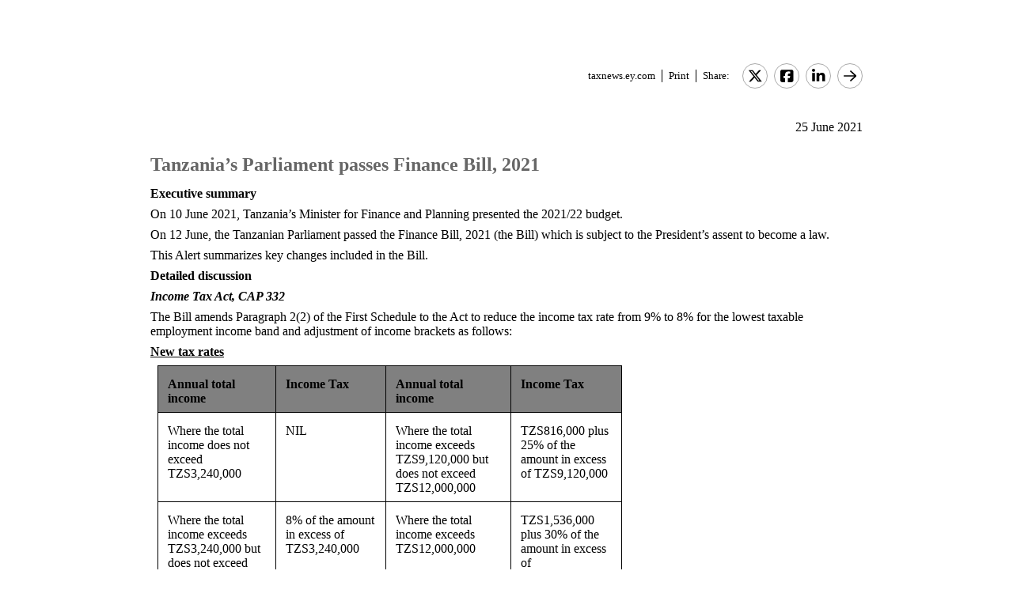

--- FILE ---
content_type: text/html; charset=Windows-1252
request_url: https://taxnews.ey.com/news/2021-1261-tanzanias-parliament-passes-finance-bill-2021
body_size: 20437
content:

<!---[if !IE7&!IE6]>--->
<!DOCTYPE html PUBLIC "-//W3C//DTD XHTML 1.0 Transitional//EN"
   "http://www.w3.org/TR/xhtml1/DTD/xhtml1-transitional.dtd">
<!---<![endif]--->

<html>
<head>
<title>Tanzania’s Parliament passes Finance Bill, 2021</title>
<link rel="stylesheet" type="text/css" href="/_IncludeFiles/Styles/Main_EYFLAT.css" /> 
<link rel="stylesheet" type="text/css" href="/_IncludeFiles/Styles/Newsletters_GTNU.css" />
<link rel="stylesheet" type="text/css" href="/_IncludeFiles/Styles/jQuery/UI/jquery-ui.202510301549.css" />
<link rel="Stylesheet" href="/Login/_IncludeFiles/Styles/ViewEmailDocument.css" />

<!--LinkedIn share link metadata-->
<meta property="og:title" content="Tanzania’s Parliament passes Finance Bill, 2021" />
<meta property="og:description" content="" />
<meta property="og:image" content="https://taxnews.ey.com/Resources/Images/LinkedInSharePreview/GettyImages-1202433449.jpeg" />
<meta property="og:url" content="https://taxnews.ey.com" />

<script src="/_IncludeFiles/Bundle/jQueryEngineWithUI?v=y9k4vY4PwXxGVdFFzSG0co9nSiFa3MPgLNlafRYw3to1"></script>

<script src="/_IncludeFiles/Bundle/jQueryPluginsForKnowledge?v=Nc0FaK0em4q0-A9eM5E6pZf1uk5cpJ1LITqDwi9j84k1"></script>

<script src="/_IncludeFiles/Bundle/ViewEmailDocument_en?v=Z9dh_Fugl6y8jpWQ_sjg-nJoXNjd7vljrszhGVtFdo81"></script>

<script type="text/javascript" src="/_IncludeFiles/Scripts/date.format.js"></script>
<script type="text/javascript" src="/Login/_IncludeFiles/Scripts/ViewEmailDocument.js"></script>

<script language="javascript" type="text/javascript" nonce="OQACdCpmI2hp3e1HGYWsc+WRvpE=">
    var glb_EnableKnotiaNext = 1;

    var iClickedDocumentId, iClickedBookId, iClickedProductId, iClickedParagraphId = 0;
    document.iCurrentProductId = 0;
    document.iCurrentBookId = 0;
    document.iCurrentDocumentId = 0;
    
	document.urlAlertID = 127623;
	var glb_StringCaseType = "";

    var glb_title = "Tanzania’s Parliament passes Finance Bill, 2021";

    //@ CHANGE FOR JQUERY 3.6
    //$(document).ready(function () {
    document.addEventListener('DOMContentLoaded', function (event) {
		document.k5 = new KnotiaKnowledge5.StateManagerOnlineViewerOnly(KnotiaKnowledge5.CollectionType.Collection, document.iCurrentProductId, "EYFLAT");
		document.k5.initializeStateManager("/Knowledge/Cache.aspx", false, "true");
        document.k5.initializeCollection();
        Globals.Utilities.generateInlineStylesFromDataStyles();

	});

</script>
</head>
<body>

<table width="900" cellpadding="0" cellspacing="0" border="0" align="center">    
<tr>
    <td align="left"><img class='tax-news email-banner' src='/Resources/Images/EmailBanners/USTaxNews/EYLogo-white.svg' border='0'  alt='Tax News Update: US Edition (external)'/></td>
</tr>
</table>

<div id="main">
	<table class="tax-news" width="900px" cellpadding=0 cellspacing=0 align="center"><tr><td><tr><td><p class='normalText noPadding link-container'><a class="home-link" href='/'>taxnews.ey.com</a><a class="js--view-email-document-print print-link" href ="#">Print</a><span class="share-text">Share:</span><a href="https://twitter.com/intent/tweet?url=https%3a%2f%2ftaxnews.ey.com%2fnews%2f2021-1261&source=webclient&text=Tanzania%e2%80%99s+Parliament+passes+Finance+Bill%2c+2021" target="_blank" class="socialMediaLink" ><img src="/Resources/Images/SocialMediaButtons/Twitter.svg" border"0" /></a><a href="https://www.facebook.com/sharer.php?u=https%3a%2f%2ftaxnews.ey.com%2fnews%2f2021-1261" target="_blank" class="socialMediaLink" ><img src="/Resources/Images/SocialMediaButtons/Facebook.svg" border"0" /></a><a href="https://www.linkedin.com/cws/share?xd_origin_host=https%3a%2f%2ftaxnews.ey.com&original_referer=https%3a%2f%2ftaxnews.ey.com%2fnews%2f2021-1261&url=https%3a%2f%2ftaxnews.ey.com%2fnews%2f2021-1261&isFramed=false&token=&lang=en_US" target="_blank" class="socialMediaLink" ><img src="/Resources/Images/SocialMediaButtons/LinkedIn.svg" border"0" /></a><a class="js--view-email-document-open-email-client socialMediaLink" title="Forward" data-email-subject="[6/25/2021 11:55:18 AM] 2021-1261 – Tanzania’s Parliament passes Finance Bill, 2021" data-email-alert-url="/news/2021-1261-2021-1261%2520%25E2%2580%2593%2520Tanzania%25E2%2580%2599s%2520Parliament%2520passes%2520Finance%2520Bill%252C%25202021" href="#"><img src="https://taxnews.ey.com/Resources/Plugins/FontAwesome/652/svgs/regular/arrow-right.svg" border"0"/></a></p></td></tr><tr><td ><p class='document-date'>25 June 2021</p><p class='Head1 document-title'>Tanzania’s Parliament passes Finance Bill, 2021</p><a name="para_2"></a><div id="el_P2" class="documentParagraph" ><a name="para_"2"></a><p class="Head2" data-style="line-height: normal; margin: 0in 0in 6.0pt -.25pt;"><strong><span data-style="color: windowtext;">Executive summary</span></strong></p></div><a name="para_3"></a><div id="el_P3" class="documentParagraph" ><a name="para_"3"></a><p data-style="line-height: normal; margin: 0in 0in 6.0pt -.25pt;">On 10 June 2021, Tanzania&rsquo;s Minister for Finance and Planning presented the 2021/22 budget.</p></div><a name="para_4"></a><div id="el_P4" class="documentParagraph" ><a name="para_"4"></a><p class="bodybody-copy" data-style="background: white; vertical-align: baseline; margin: 0in 0in 6.0pt 0in;"><span data-style="color: black;">On 12 June, the Tanzanian Parliament passed the Finance Bill,&nbsp;2021 (the Bill) which is subject to the President&rsquo;s assent to become a law.</span></p></div><a name="para_5"></a><div id="el_P5" class="documentParagraph" ><a name="para_"5"></a><p class="bodybody-copy" data-style="background: white; vertical-align: baseline; margin: 0in 0in 6.0pt 0in;"><span data-style="color: black;">This Alert summarizes key changes included in the Bill. </span></p></div><a name="para_6"></a><div id="el_P6" class="documentParagraph" ><a name="para_"6"></a><p class="Head2" data-style="line-height: normal; margin: 0in 0in 6.0pt -.25pt;"><strong><span data-style="color: windowtext;">Detailed discussion</span></strong></p></div><a name="para_7"></a><div id="el_P7" class="documentParagraph" ><a name="para_"7"></a><p class="Head2" data-style="line-height: normal; margin: 0in 0in 6.0pt -.25pt;"><strong><em><span data-style="color: windowtext;">Income Tax Act, CAP 332</span></em></strong></p></div><a name="para_8"></a><div id="el_P8" class="documentParagraph" ><a name="para_"8"></a><p data-style="text-indent: 0in; line-height: normal; margin: 0in 0in 6.0pt 0in;"><span data-style="color: #000000;">The Bill amends Paragraph 2(2) of the First Schedule to the Act to reduce the income tax rate from 9% to 8% for the lowest taxable employment income band and adjustment of income brackets as follows:</span></p></div><a name="para_9"></a><div id="el_P9" class="documentParagraph" ><a name="para_"9"></a><p data-style="line-height: normal; margin: 0in 2.6pt 6.0pt 0in;"><span data-style="color: #000000;"><strong><span data-style="text-decoration: underline;">New tax rates</span></strong></span></p></div><a name="para_10"></a><div id="el_P10" class="documentParagraph" ><a name="para_"10"></a><table class="Normal" data-style="width: 440.75pt; border-collapse: collapse; margin-left: 6.75pt; margin-right: 6.75pt;" border="0" width="588" cellspacing="0" cellpadding="0" align="left;"><tbody><tr data-style="height: 9.25pt;"><td class="Normal" data-style="width: 116.7pt; border: solid windowtext 1.0pt; background: gray; padding: 0in 5.4pt 0in 5.4pt; height: 9.25pt;" valign="top" width="156;"><p class="Normal" data-style="margin-bottom: 6.0pt; line-height: normal;"><strong>Annual total income</strong></p></td><td class="Normal" data-style="width: 102.35pt; border: solid windowtext 1.0pt; border-left: none; background: gray; padding: 0in 5.4pt 0in 5.4pt; height: 9.25pt;" valign="top" width="136;"><p class="Normal" data-style="margin-bottom: 6.0pt; line-height: normal;"><strong><span data-style="color: black;">Income Tax</span></strong></p></td><td class="Normal" data-style="width: 122.7pt; border: solid windowtext 1.0pt; border-left: none; background: gray; padding: 0in 5.4pt 0in 5.4pt; height: 9.25pt;" valign="top" width="164;"><p class="Normal" data-style="margin-bottom: 6.0pt; line-height: normal;"><strong><span data-style="color: black;">Annual total income</span></strong></p></td><td class="Normal" data-style="width: 99.0pt; border: solid windowtext 1.0pt; border-left: none; background: gray; padding: 0in 5.4pt 0in 5.4pt; height: 9.25pt;" valign="top" width="132;"><p class="Normal" data-style="margin-bottom: 6.0pt; line-height: normal;"><strong><span data-style="color: black;">Income Tax</span></strong></p></td></tr><tr data-style="height: 5.65pt;"><td class="Normal" data-style="width: 116.7pt; border: solid windowtext 1.0pt; border-top: none; padding: 0in 5.4pt 0in 5.4pt; height: 5.65pt;" valign="top" width="156;"><p class="Normal" data-style="margin-bottom: 6.0pt; line-height: normal;">Where the total income does not exceed TZS3,240,000</p></td><td class="Normal" data-style="width: 102.35pt; border-top: none; border-left: none; border-bottom: solid windowtext 1.0pt; border-right: solid windowtext 1.0pt; padding: 0in 5.4pt 0in 5.4pt; height: 5.65pt;" valign="top" width="136;"><p class="Normal" data-style="margin-bottom: 6.0pt; line-height: normal;">NIL</p></td><td class="Normal" data-style="width: 122.7pt; border-top: none; border-left: none; border-bottom: solid windowtext 1.0pt; border-right: solid windowtext 1.0pt; padding: 0in 5.4pt 0in 5.4pt; height: 5.65pt;" valign="top" width="164;"><p class="Normal" data-style="margin-bottom: 6.0pt; line-height: normal;">Where the total income exceeds TZS9,120,000 but does not exceed TZS12,000,000</p></td><td class="Normal" data-style="width: 99.0pt; border-top: none; border-left: none; border-bottom: solid windowtext 1.0pt; border-right: solid windowtext 1.0pt; padding: 0in 5.4pt 0in 5.4pt; height: 5.65pt;" valign="top" width="132;"><p class="Normal" data-style="margin-bottom: 6.0pt; line-height: normal;">TZS816,000 plus 25% of the amount in excess of TZS9,120,000</p></td></tr><tr data-style="height: 14.95pt;"><td class="Normal" data-style="width: 116.7pt; border: solid windowtext 1.0pt; border-top: none; padding: 0in 5.4pt 0in 5.4pt; height: 14.95pt;" valign="top" width="156;"><p class="Normal" data-style="margin-bottom: 6.0pt; line-height: normal;">Where the total income exceeds TZS3,240,000 but does not exceed TZS6,240,000</p></td><td class="Normal" data-style="width: 102.35pt; border-top: none; border-left: none; border-bottom: solid windowtext 1.0pt; border-right: solid windowtext 1.0pt; padding: 0in 5.4pt 0in 5.4pt; height: 14.95pt;" valign="top" width="136;"><p class="Normal" data-style="margin-bottom: 6.0pt; line-height: normal;">8% of the amount in excess of TZS3,240,000</p></td><td class="Normal" data-style="width: 122.7pt; border-top: none; border-left: none; border-bottom: solid windowtext 1.0pt; border-right: solid windowtext 1.0pt; padding: 0in 5.4pt 0in 5.4pt; height: 14.95pt;" valign="top" width="164;"><p class="Normal" data-style="margin-bottom: 6.0pt; line-height: normal;">Where the total income exceeds TZS12,000,000</p></td><td class="Normal" data-style="width: 99.0pt; border-top: none; border-left: none; border-bottom: solid windowtext 1.0pt; border-right: solid windowtext 1.0pt; padding: 0in 5.4pt 0in 5.4pt; height: 14.95pt;" valign="top" width="132;"><p class="Normal" data-style="margin-bottom: 6.0pt; line-height: normal;">TZS1,536,000 plus 30% of the amount in excess of TZS12,000,000</p></td></tr><tr data-style="height: 14.75pt;"><td class="Normal" data-style="width: 116.7pt; border: solid windowtext 1.0pt; border-top: none; padding: 0in 5.4pt 0in 5.4pt; height: 14.75pt;" valign="top" width="156;"><p class="Normal" data-style="margin-bottom: 6.0pt; line-height: normal;">Where the total income exceeds TZS6,240,000 but does not exceed TZS9,120,000</p></td><td class="Normal" data-style="width: 102.35pt; border-top: none; border-left: none; border-bottom: solid windowtext 1.0pt; border-right: solid windowtext 1.0pt; padding: 0in 5.4pt 0in 5.4pt; height: 14.75pt;" valign="top" width="136;"><p class="Normal" data-style="margin-bottom: 6.0pt; line-height: normal;">TZS240,000 plus 20% of the amount in excess of TZS6,240,000</p></td><td class="Normal" data-style="width: 122.7pt; border-top: none; border-left: none; border-bottom: solid windowtext 1.0pt; border-right: solid windowtext 1.0pt; padding: 0in 5.4pt 0in 5.4pt; height: 14.75pt;" valign="top" width="164;">&nbsp;</td><td class="Normal" data-style="width: 99.0pt; border-top: none; border-left: none; border-bottom: solid windowtext 1.0pt; border-right: solid windowtext 1.0pt; padding: 0in 5.4pt 0in 5.4pt; height: 14.75pt;" valign="top" width="132;">&nbsp;</td></tr></tbody></table></div><a name="para_11"></a><div id="el_P11" class="documentParagraph" ><a name="para_"11"></a><p data-style="line-height: normal; margin: 0in 2.6pt 6.0pt 0in;"><span data-style="color: #000000;">The Bill amends Section 3 to expand the threshold for creating a permanent establishment whereby an agent, other than an independent agent, acting on behalf of another person shall be deemed to create a permanent establishment for such other person if:</span></p></div><a name="para_12"></a><div id="el_P12" class="documentParagraph" ><a name="para_"12"></a><ul><li data-style="line-height: normal; margin: 0in 2.6pt 6.0pt 0in;"><span data-style="color: #000000;">The agent other than an independent agent has and habitually exercises authority to conclude contracts or issues invoices on behalf of that other person, unless his activities are limited to the purchase of goods or merchandise for that other person.</span></li><li data-style="line-height: normal; margin: 0in 2.6pt 6.0pt 0in;"><span data-style="color: #000000;">The agent other than an independent agent has no authority to conclude contracts, but habitually maintains stock of goods or merchandise from which he regularly delivers goods or merchandise on behalf of that other person.</span></li><li data-style="line-height: normal; margin: 0in 2.6pt 6.0pt 0in;"><span data-style="color: #000000;">The agent other than an independent agent habitually secures orders, wholly or almost wholly for that other person or for the enterprise and other enterprises controlling, controlled by, or subject to the same common control, as that of that other person.</span></li></ul></div><a name="para_13"></a><div id="el_P13" class="documentParagraph" ><a name="para_"13"></a><p data-style="line-height: normal; margin: 0in 2.6pt 6.0pt 0in;"><span data-style="color: #000000;">The Bill amends Section 4(5) to impose income tax for each year of income on an individual with small scale mining operations whose turnover does not exceed TZS100 million (app. US$ 43,000) per annum.</span></p></div><a name="para_14"></a><div id="el_P14" class="documentParagraph" ><a name="para_"14"></a><p data-style="line-height: normal; margin: 0in 2.6pt 6.0pt 0in;"><span data-style="color: #000000;">Section 10 is amended to grant powers to the Minister for Finance to provide an income tax exemption without seeking approval from the Cabinet on:&nbsp;</span></p></div><a name="para_15"></a><div id="el_P15" class="documentParagraph" ><a name="para_"15"></a><ul><li data-style="line-height: normal; margin: 0in 2.6pt 6.0pt 0in;"><span data-style="color: #000000;">Strategic projects with an income tax liability of up to TZS1 billion (approximately US$430,000)</span></li><li data-style="line-height: normal; margin: 0in 2.6pt 6.0pt 0in;"><span data-style="color: #000000;">Grant agreements or concessional loan agreements between the Tanzanian Government and a donor or lender where such agreement provides for an income tax exemption</span></li></ul></div><a name="para_16"></a><div id="el_P16" class="documentParagraph" ><a name="para_"16"></a><p data-style="line-height: normal; margin: 0in 2.6pt 6.0pt 0in;"><span data-style="color: #000000;">The Bill also amends Section 65N(1) to grant a capital allowance on a straight-line basis at the rate of 5% per annum on assets owned and employed by a person on an international pipeline.</span></p></div><a name="para_17"></a><div id="el_P17" class="documentParagraph" ><a name="para_"17"></a><p data-style="line-height: normal; margin: 0in 2.6pt 6.0pt 0in;"><span data-style="color: #000000;">The Bill introduces Section 65N(1A) to define an &ldquo;international pipeline&rdquo; to mean a cross-border pipeline for transportation of crude oil from a foreign country to a port facility in Tanzania from which such crude oil is exported.</span></p></div><a name="para_18"></a><div id="el_P18" class="documentParagraph" ><a name="para_"18"></a><p data-style="line-height: normal; margin: 0in 2.6pt 6.0pt 0in;"><span data-style="color: #000000;">Section 79 is amended to require an individual with small scale mining operations whose turnover does not exceed TZS100 million (approximately US$43,000) per annum to pay income tax at the time of selling minerals at Mineral and Gem Houses or buying stations designated by the Mining Commission under the Mining Act.</span></p></div><a name="para_19"></a><div id="el_P19" class="documentParagraph" ><a name="para_"19"></a><p data-style="line-height: normal; margin: 0in 2.6pt 6.0pt 0in;"><span data-style="color: #000000;">The Bill introduces Section 83B(1) to impose withholding tax on payments made by a resident corporation in respect of agricultural, livestock and fishery products supplied by a resident person in the course of conducting a business. </span></p></div><a name="para_20"></a><div id="el_P20" class="documentParagraph" ><a name="para_"20"></a><p data-style="line-height: normal; margin: 0in 2.6pt 6pt 0in;"><span data-style="color: #000000;">The Bill also introduces Section 83B(2) to exclude from withholding tax payments made by resident agricultural marketing cooperative societies and cooperative unions in respect of agricultural, livestock and fishery products supplied by a resident person in the course of conducting business. </span></p></div><a name="para_21"></a><div id="el_P21" class="documentParagraph" ><a name="para_"21"></a><p data-style="line-height: normal; margin: 0in 2.6pt 6.0pt 0in;"><span data-style="color: #000000;">Section 84(2) is amended to oblige every withholding agent to stipulate the Taxpayer Identification Number (TIN) of a taxpayer when completing a withholding tax statement for a calendar month.</span></p></div><a name="para_22"></a><div id="el_P22" class="documentParagraph" ><a name="para_"22"></a><p data-style="line-height: normal; margin: 0in 2.6pt 6.0pt 0in;"><span data-style="color: #000000;">The Bill introduces Paragraph 2(4) to the First Schedule of the Act to impose income tax at the rate of 3% of the sales value of minerals on an individual with small scale mining operations whose turnover does not exceed TZS100 million annually.</span></p></div><a name="para_23"></a><div id="el_P23" class="documentParagraph" ><a name="para_"23"></a><p data-style="line-height: normal; margin: 0in 2.6pt 6.0pt 0in;"><span data-style="color: #000000;">In addition, the Bill introduces Paragraph 1(1) to the Second Schedule of the Act to exempt from income tax interest derived by a person from Government bonds issued and listed on the Dar es Salaam Stock Exchange (DSE) from 1 July 2021. Previously, the exemption from income tax applied only to interest derived from long-term bonds with a maturity period of not less than three years which were issued and listed on the DSE in the fiscal year 2002/03.</span></p></div><a name="para_24"></a><div id="el_P24" class="documentParagraph" ><a name="para_"24"></a><p data-style="line-height: normal; margin: 0in 0in 6.0pt 0in;"><span data-style="color: #000000;"><strong><em>Value-Added Tax, CAP 148</em></strong></span></p></div><a name="para_25"></a><div id="el_P25" class="documentParagraph" ><a name="para_"25"></a><p data-style="line-height: normal; margin: 0in 2.6pt 6.0pt 0in;"><span data-style="color: #000000;">The Bill amends Section 3 in relation to a taxable supply of goods between Tanzania Zanzibar and Mainland Tanzania such that:</span></p></div><a name="para_26"></a><div id="el_P26" class="documentParagraph" ><a name="para_"26"></a><ul><li data-style="line-height: normal; margin: 0in 2.6pt 6.0pt 0in;"><span data-style="color: #000000;">Where taxable goods are purchased from Tanzania Zanzibar on which value-added tax (VAT) is paid in Tanzania Zanzibar at a rate which is the same as the VAT rate applicable in Mainland Tanzania, the VAT paid shall be deemed to have been paid in Mainland Tanzania and no additional VAT shall be payable in Mainland Tanzania at the time of importation.</span></li><li data-style="line-height: normal; margin: 0in 2.6pt 6.0pt 0in;"><span data-style="color: #000000;">Where taxable goods are purchased from Tanzania Zanzibar on which VAT is paid in Tanzania Zanzibar at a rate which is lower than the VAT rate applicable in Mainland Tanzania, the difference in the VAT shall be deemed to be unpaid and shall be payable in Mainland Tanzania at the time of importation.</span></li><li data-style="line-height: normal; margin: 0in 2.6pt 6.0pt 0in;"><span data-style="color: #000000;">Where taxable goods are supplied directly by a taxable person in Mainland Tanzania to a taxable person in Tanzania Zanzibar, VAT shall be collected in Mainland Tanzania by the Tanzania Revenue Authority (TRA) on behalf of the Zanzibar Revenue Board and TRA shall remit the VAT to the Tanzania Zanzibar Treasury.</span></li></ul></div><a name="para_27"></a><div id="el_P27" class="documentParagraph" ><a name="para_"27"></a><p class="Normal"><span data-style="color: #000000;">Section 6 is amended to empower the Commissioner General (CG) of the Tanzania Revenue Authority to grant an exemption from VAT, upon an application by an applicant in the prescribed form, on:</span></p></div><a name="para_28"></a><div id="el_P28" class="documentParagraph" ><a name="para_"28"></a><ul><li><span data-style="color: #000000;">Importation of raw materials to be used solely in the manufacture of long-lasting mosquito nets</span></li><li><span data-style="color: #000000;">Importation by or a supply to a Government entity (subject to an agreement providing for VAT exemption on goods and services) of goods or services to be used solely for the implementation of a project funded by any of the following:</span><ul><li><span data-style="color: #000000;">The Government</span></li><li><span data-style="color: #000000;">A concessional loan, non-concessional loan or grant through an agreement between the Government of the United Republic and another government, donor or lender of concessional loan or non-concessional loan</span></li><li><span data-style="color: #000000;">A grant agreement duly approved by the Minister in accordance with the provisions of the Government Loans, Grants and Guarantees Act entered between local government authority and a donor</span></li></ul></li><li><span data-style="color: #000000;">Importation or supply of goods or services for the relief of natural calamity or disaster</span></li><li><span data-style="color: #000000;">Importation by or a supply of goods or services to an entity having an agreement with the Government of the United Republic for the purpose of operating or executing a strategic project approved by the Cabinet (subject to an agreement providing for VAT exemption on goods and services)</span></li><li><span data-style="color: #000000;">Importation by or a supply of goods or services to a non-governmental organization (NGO) having an agreement with the Government of the United Republic (providing VAT exemption on goods and services) solely for project implemented by the respective NGO</span></li></ul></div><a name="para_29"></a><div id="el_P29" class="documentParagraph" ><a name="para_"29"></a><p data-style="line-height: normal; margin: 0in 2.6pt 6.0pt 0in;"><span data-style="color: #000000;">The Bill amends Section 6(5) to empower the CG to make regulations prescribing the manner of applying for, and granting and monitoring utilization of a grant of exemption from VAT.</span></p></div><a name="para_30"></a><div id="el_P30" class="documentParagraph" ><a name="para_"30"></a><p data-style="line-height: normal; margin: 0in 2.6pt 6.0pt 0in;"><span data-style="color: #000000;">It also introduces Section 6(7) to define an applicant who can apply to the CG for a grant of exemption from VAT to mean:</span></p></div><a name="para_31"></a><div id="el_P31" class="documentParagraph" ><a name="para_"31"></a><ul><li data-style="line-height: normal; margin: 0in 2.6pt 6.0pt 0in;"><span data-style="color: #000000;">A local manufacturer of long-lasting mosquito nets with a performance agreement with the Government</span></li><li data-style="line-height: normal; margin: 0in 2.6pt 6.0pt 0in;"><span data-style="color: #000000;">A government entity</span></li><li data-style="line-height: normal; margin: 0in 2.6pt 6.0pt 0in;"><span data-style="color: #000000;">A local government authority</span></li><li data-style="line-height: normal; margin: 0in 2.6pt 6.0pt 0in;"><span data-style="color: #000000;">A non-governmental organization</span></li><li data-style="line-height: normal; margin: 0in 2.6pt 6.0pt 0in;"><span data-style="color: #000000;">An entity with an agreement with the Government for operating or executing a strategic project</span></li></ul></div><a name="para_32"></a><div id="el_P32" class="documentParagraph" ><a name="para_"32"></a><p data-style="line-height: normal; margin: 0in 2.6pt 6.0pt 0in;"><span data-style="color: #000000;">Section 11 is amended to limit capital goods eligible for deferment of VAT to goods classifiable under Chapters 84, 85, and 90 of Annex 1 to the Protocol on the Establishment of the East African Community Customs Union provided that the goods are not imported for the purpose of resale in the ordinary course of carrying on an economic activity, whether or not in the form or state in which the goods were imported.</span></p></div><a name="para_33"></a><div id="el_P33" class="documentParagraph" ><a name="para_"33"></a><p data-style="line-height: normal; margin: 0in 2.6pt 6.0pt 0in;"><span data-style="color: #000000;">Section 55A is repealed to abolish the zero-rating of a supply of taxable goods manufactured in Mainland Tanzania by a manufacturer in Mainland Tanzania to a purchaser registered for VAT in Tanzania Zanzibar and who does not effectively use or enjoy the supplied goods in Mainland Tanzania.</span></p></div><a name="para_34"></a><div id="el_P34" class="documentParagraph" ><a name="para_"34"></a><p data-style="line-height: normal; margin: 0in 2.6pt 6.0pt 0in;"><span data-style="color: #000000;">The Bill amends Section 59(3) to zero-rate the supply of transportation and incidental services to an international pipeline.</span></p></div><a name="para_35"></a><div id="el_P35" class="documentParagraph" ><a name="para_"35"></a><p data-style="line-height: normal; margin: 0in 2.6pt 6.0pt 0in;"><span data-style="color: #000000;">In addition, Section 59(4) is amended to define an &ldquo;international pipeline&rdquo; to mean a cross-border pipeline for transportation of crude oil from a foreign country to a port facility in the Tanzania from which such crude oil is exported to another foreign country.</span></p></div><a name="para_36"></a><div id="el_P36" class="documentParagraph" ><a name="para_"36"></a><p data-style="line-height: normal; margin: 0in 2.6pt 6.0pt 0in;"><span data-style="color: #000000;">Section 94 is amended to empower the Minister for Finance and Planning to make regulations prescribing the manner of remission of VAT collected on taxable goods supplied to a registered taxable person in Tanzania Zanzibar.</span></p></div><a name="para_37"></a><div id="el_P37" class="documentParagraph" ><a name="para_"37"></a><p data-style="line-height: normal; margin: 0in 2.6pt 6.0pt 0in;"><span data-style="color: #000000;">Part I of the Schedule to the Act is amended to grant exemption from VAT on importation or supply of the following:</span></p></div><a name="para_38"></a><div id="el_P38" class="documentParagraph" ><a name="para_"38"></a><ul><li data-style="line-height: normal; margin: 0in 2.6pt 6.0pt 0in;"><span data-style="color: #000000;">Aluminum (HS code 7310.29.90)</span></li><li data-style="line-height: normal; margin: 0in 2.6pt 6.0pt 0in;"><span data-style="color: #000000;">Stainless steel (HS code 7310.10.00)</span></li><li data-style="line-height: normal; margin: 0in 2.6pt 6.0pt 0in;"><span data-style="color: #000000;">Milk cans (HS code 7612.90.90)</span></li><li data-style="line-height: normal; margin: 0in 2.6pt 6.0pt 0in;"><span data-style="color: #000000;">Crude oil (HS code 2709.00.00)</span></li><li data-style="line-height: normal; margin: 0in 2.6pt 6.0pt 0in;"><span data-style="color: #000000;">Smart phones (HS code 8517.12.00)</span></li><li data-style="line-height: normal; margin: 0in 2.6pt 6.0pt 0in;"><span data-style="color: #000000;">Tablets (HS code 8471.30.00 or 8517.12.00)</span></li><li data-style="line-height: normal; margin: 0in 2.6pt 6.0pt 0in;"><span data-style="color: #000000;">Modems (HS code 8517.62.00 or 8517.69.00)</span></li></ul></div><a name="para_39"></a><div id="el_P39" class="documentParagraph" ><a name="para_"39"></a><p data-style="line-height: normal; margin: 0in 2.6pt 6.0pt 0in;">The Bill amends Part I of the Schedule to the Act to exempt from VAT a supply of insurance for livestock farming.</p></div><a name="para_40"></a><div id="el_P40" class="documentParagraph" ><a name="para_"40"></a><p data-style="line-height: normal; margin: 0in 2.6pt 6.0pt 0in;">The Bill also amends Part I of the Schedule to the Act to abolish the exemption from VAT on supplies and imports of solar lights.</p></div><a name="para_41"></a><div id="el_P41" class="documentParagraph" ><a name="para_"41"></a><p data-style="line-height: normal; margin: 0in 2.6pt 6.0pt 0in;">The Bill amends Part II of the Schedule to the Act to grant an exemption from VAT on the importation of:</p></div><a name="para_42"></a><div id="el_P42" class="documentParagraph" ><a name="para_"42"></a><ul><li data-style="line-height: normal; margin: 0in 2.6pt 6.0pt 0in;">Contactless smart cards and consumables by the National Identification Authority (HS code 3921.11. 90)</li><li data-style="line-height: normal; margin: 0in 2.6pt 6.0pt 0in;">Cold rooms by a person engaged in horticulture (HS code 9406.10.10 and 9406.90.10)</li><li data-style="line-height: normal; margin: 0in 2.6pt 6.0pt 0in;">Precious minerals and mineral concentrates by any person for processing, smelting or sale in the Mineral and Gem Houses or buying stations designated by the Mining Commission (N/A)</li><li data-style="line-height: normal; margin: 0in 2.6pt 6.0pt 0in;">Artificial grass for football pitches located in city councils authorized by the Tanzania Football Federation (HS code 5703.30.00 and 5703.20.00)</li></ul></div><a name="para_43"></a><div id="el_P43" class="documentParagraph" ><a name="para_"43"></a><p data-style="line-height: normal; margin: 0in 0in 6.0pt -.25pt;"><span data-style="color: #000000;"><strong><em>Tax Administration Act, CAP 438</em></strong></span></p></div><a name="para_44"></a><div id="el_P44" class="documentParagraph" ><a name="para_"44"></a><p data-style="line-height: normal; margin: 0in 2.6pt 6.0pt 0in;"><span data-style="color: #000000;">Section 22 is amended to oblige each person who becomes potentially liable to tax by reason of carrying on a business, investment or employment shall apply for a TIN within 15 days from the date of commencing the business, investment or employment.</span></p></div><a name="para_45"></a><div id="el_P45" class="documentParagraph" ><a name="para_"45"></a><p data-style="line-height: normal; margin: 0in 2.6pt 6.0pt 0in;"><span data-style="color: #000000;">The Bill amends Section 28A(1) to allow the office of the Tax Ombudsman Service to review and address any complaint by a person regarding service, procedural or administrative matter arising in the course of administering tax laws by the CG or staff of the TRA. Currently, the review is limited to complaints by a taxpayer. </span></p></div><a name="para_46"></a><div id="el_P46" class="documentParagraph" ><a name="para_"46"></a><p data-style="line-height: normal; margin: 0in 2.6pt 6.0pt 0in;"><span data-style="color: #000000;">Section 28(B)(1) is amended to allow the Minister for Finance and Planning to appoint a person with competent knowledge and experience in tax administration matters to be a Tax Ombudsman. Previously, the appointment was limited to a person with competent knowledge in tax administration. </span></p></div><a name="para_47"></a><div id="el_P47" class="documentParagraph" ><a name="para_"47"></a><p data-style="line-height: normal; margin: 0in 2.6pt 6.0pt 0in;"><span data-style="color: #000000;">Section 28B(3) is also amended to limit recommendations of the Tax Ombudsman that are submitted to the Minister for Finance and Planning to directives of the Minister. Previously, the recommendations were submitted to the Minister for deliberation and directives.</span></p></div><a name="para_48"></a><div id="el_P48" class="documentParagraph" ><a name="para_"48"></a><p data-style="line-height: normal; margin: 0in 2.6pt 6.0pt 0in;"><span data-style="color: #000000;">The Bill removes Section 28B(4) which stipulated that recommendations of the Tax Ombudsman are not binding on a taxpayer whose complaint or matter formed the subject matter of such decision or recommendation.</span></p></div><a name="para_49"></a><div id="el_P49" class="documentParagraph" ><a name="para_"49"></a><p data-style="line-height: normal; margin: 0in 2.6pt 6.0pt 0in;"><span data-style="color: #000000;">The Bill amends Section 28D to restrict the Tax Ombudsman from reviewing a tax decision or objection decision of the CG.</span></p></div><a name="para_50"></a><div id="el_P50" class="documentParagraph" ><a name="para_"50"></a><p data-style="line-height: normal; margin: 0in 2.6pt 6.0pt 0in;"><span data-style="color: #000000;">It also amends Section 29 to oblige a taxpayer to submit to the CG an official translation of any document or information that is not in English or Kiswahili within 14 days from the date of receiving a written request of the CG.</span></p></div><a name="para_51"></a><div id="el_P51" class="documentParagraph" ><a name="para_"51"></a><p data-style="line-height: normal; margin: 0in 2.6pt 6.0pt 0in;"><span data-style="color: #000000;">Section 35 is amended to oblige every taxable or person liable to tax who maintains documents in electronic form, to maintain in Tanzania a primary data server for storage of documents in electronic form. The CG shall, without prior notice, be granted free access to the primary data server as prescribed by the law. </span></p></div><a name="para_52"></a><div id="el_P52" class="documentParagraph" ><a name="para_"52"></a><p data-style="line-height: normal; margin: 0in 2.6pt 6.0pt 0in;"><span data-style="color: #000000;">The Bill introduces a definition of a &rdquo;primary data server&rdquo; to mean a server which stores data that is created or collected by a taxable or liable person in the ordinary course of business. </span></p></div><a name="para_53"></a><div id="el_P53" class="documentParagraph" ><a name="para_"53"></a><p data-style="line-height: normal; margin: 0in 2.6pt 6.0pt 0in;"><span data-style="color: #000000;">The obligation to maintain a primary data server shall come into effect 12 months from 1 July 2021.</span></p></div><a name="para_54"></a><div id="el_P54" class="documentParagraph" ><a name="para_"54"></a><p data-style="line-height: normal; margin: 0in 2.6pt 6.0pt 0in;"><span data-style="color: #000000;">Section 39 is amended to require an application to the CG for extension of the time to file a tax return to be made not less than 15 days before the due date for filing the return. Previously, an application for extension of time to file a tax return had to be made within 15 days before the due date for filing the return. </span></p></div><a name="para_55"></a><div id="el_P55" class="documentParagraph" ><a name="para_"55"></a><p data-style="line-height: normal; margin: 0in 2.6pt 6.0pt 0in;"><span data-style="color: #000000;">The Bill amends Section 44(1) to empower the CG to oblige a person whether or not liable to tax to produce any information, to attend any place and time for purposes of being examined by the CG, or to produce any document in his control during the examination. </span></p></div><a name="para_56"></a><div id="el_P56" class="documentParagraph" ><a name="para_"56"></a><p data-style="line-height: normal; margin: 0in 2.6pt 6.0pt 0in;"><span data-style="color: #000000;">Section 51(7) is amended to restrict payment of a tax deposit to objections against a tax decision of the CG relating to a tax assessment or a notice of liability to pay tax. Previously, a tax deposit was required to be paid before admission of an objection to any tax decision of the CG. </span></p></div><a name="para_57"></a><div id="el_P57" class="documentParagraph" ><a name="para_"57"></a><p data-style="line-height: normal; margin: 0in 2.6pt 6.0pt 0in;"><span data-style="color: #000000;">Section 56 is amended for property rates to be payable at the time of payment of electricity. </span></p></div><a name="para_58"></a><div id="el_P58" class="documentParagraph" ><a name="para_"58"></a><p data-style="line-height: normal; margin: 0in 2.6pt 6.0pt 0in;"><span data-style="color: #000000;">The Bill amends Section 70 to remove powers granted to the Minister for Finance and Planning to issue regulations on the eligibility, duration and procedure for accessing remission of interest and penalties. The power to remit interest and penalties reverts to the discretion of the CG.</span></p></div><a name="para_59"></a><div id="el_P59" class="documentParagraph" ><a name="para_"59"></a><p data-style="line-height: normal; margin: 0in 2.6pt 6.0pt 0in;"><span data-style="color: #000000;">Amendment of Section 74 requires a person to repay to the CG, upon demand, tax that is short-levied or erroneously refunded.</span></p></div><a name="para_60"></a><div id="el_P60" class="documentParagraph" ><a name="para_"60"></a><p data-style="line-height: normal; margin: 0in 2.6pt 6.0pt 0in;"><span data-style="color: #000000;">The Bill amends Section 85(3) to expand the offense for impeding the administration of a tax law to include: (i) failure to produce an official translation of a communication or document which is in a language other than English or Kiswahili; and (ii) failure to maintain a primary data server in Tanzania by a taxable or person liable to tax who maintains documents in electronic form.</span></p></div><a name="para_61"></a><div id="el_P61" class="documentParagraph" ><a name="para_"61"></a><p data-style="line-height: normal; margin: 0in 2.6pt 6.0pt 0in;"><span data-style="color: #000000;">Section 92A is repealed to abolish the powers of the CG to collect any fine or penalty imposed on a person under any tax law by a court in a criminal proceeding. Penalties and fines imposed by courts in relation to tax offenses shall be collected by and deposited to the Judiciary. </span></p></div><a name="para_62"></a><div id="el_P62" class="documentParagraph" ><a name="para_"62"></a><ul><li data-style="line-height: normal; margin: 0in 2.6pt 6.0pt 0in;"><span data-style="color: #000000;">The Bill amends the Third Schedule of the Act to require a TIN in relation to the following:</span></li><li data-style="line-height: normal; margin: 0in 2.6pt 6.0pt 0in;"><span data-style="color: #000000;">Worker&rsquo;s Compensation Fund (WCF) for registration of employee</span></li><li data-style="line-height: normal; margin: 0in 2.6pt 6.0pt 0in;"><span data-style="color: #000000;">Occupational Safety and Health Authority (OSHA) for registration of employee</span></li><li data-style="line-height: normal; margin: 0in 2.6pt 6.0pt 0in;"><span data-style="color: #000000;">Government, company or individual for employment</span></li></ul></div><a name="para_63"></a><div id="el_P63" class="documentParagraph" ><a name="para_"63"></a><p data-style="line-height: normal; margin: 0in 2.6pt 6.0pt 0in;"><span data-style="color: #000000;"><strong><em>Vocational, Educational and Training Act,</em></strong><em> <strong>CAP 82</strong></em></span></p></div><a name="para_64"></a><div id="el_P64" class="documentParagraph" ><a name="para_"64"></a><p data-style="line-height: normal; margin: 0in 2.6pt 6.0pt 0in;"><span data-style="color: #000000;">The Bill amends Section 14 to increase the minimum number of employees required for an employer to account for Skills and Development Levy (SDL) from 4 to 10. </span></p></div><a name="para_65"></a><div id="el_P65" class="documentParagraph" ><a name="para_"65"></a><p data-style="line-height: normal; margin: 0in 2.6pt 6.0pt 0in;"><span data-style="color: #000000;">It also imposes SDL at a rate of 0.4% on the same value of minerals on an individual employer engaged in a small-scale mining operation. The levy is payable at the time of selling minerals and payment of royalty at Mineral and Gem Houses or at buying stations designated by the Mining Commission under the Mining Act. </span></p></div><a name="para_66"></a><div id="el_P66" class="documentParagraph" ><a name="para_"66"></a><p data-style="line-height: normal; margin: 0in 2.6pt 6.0pt 0in;"><span data-style="color: #000000;">Section 19(1) is amended to exempt from SDL religious institutions whose employees are solely employed to provide public health. </span></p></div><a name="para_67"></a><div id="el_P67" class="documentParagraph" ><a name="para_"67"></a><p data-style="line-height: normal; margin: 0in 2.6pt 6.0pt 0in;"><span data-style="color: #000000;"><strong><em>Gaming Act, CAP 41</em></strong></span></p></div><a name="para_68"></a><div id="el_P68" class="documentParagraph" ><a name="para_"68"></a><p data-style="line-height: normal; margin: 0in 2.6pt 6.0pt 0in;"><span data-style="color: #000000;">Section 31A is amended to reduce tax on all sports betting wins from 20% to 15%.</span></p></div><a name="para_69"></a><div id="el_P69" class="documentParagraph" ><a name="para_"69"></a><p data-style="line-height: normal; margin: 0in 2.6pt 6.0pt 0in;"><span data-style="color: #000000;">Furthermore, the Second Schedule to the Act is amended as follows:</span></p></div><a name="para_70"></a><div id="el_P70" class="documentParagraph" ><a name="para_"70"></a><ul><li data-style="line-height: normal; margin: 0in 2.6pt 6.0pt 0in;"><span data-style="color: #000000;">Sports betting: An increase of the gaming tax from 25% to 30% of gross gaming revenue (GGR). In addition, 5% of the tax will be allocated to the Sports Development Fund.</span></li><li data-style="line-height: normal; margin: 0in 2.6pt 6.0pt 0in;"><span data-style="color: #000000;">Virtual games: An introduction of 10% gaming tax on GGR.</span></li><li data-style="line-height: normal; margin: 0in 2.6pt 6.0pt 0in;"><span data-style="color: #000000;">Gaming products licensed under pilot study: An introduction of 10% gaming tax on GGR.</span></li></ul></div><a name="para_71"></a><div id="el_P71" class="documentParagraph" ><a name="para_"71"></a><p data-style="line-height: normal; margin: 0in 2.6pt 6.0pt 0in;"><span data-style="color: #000000;"><strong><em>Excise (Management and Tariff) Act, CAP 147</em></strong></span></p></div><a name="para_72"></a><div id="el_P72" class="documentParagraph" ><a name="para_"72"></a><p data-style="line-height: normal; margin: 0in 2.6pt 6.0pt 0in;"><span data-style="color: #000000;">The Bill amends Section 124 to impose excise duty at the rate of 10% on: (i) imported used motor vehicles that are more than three years (Heading no. 87.11); and (ii) charges and fees paid to a licensed payment system provider for money transfer and payment services.</span></p></div><a name="para_73"></a><div id="el_P73" class="documentParagraph" ><a name="para_"73"></a><p data-style="line-height: normal; margin: 0in 2.6pt 6.0pt 0in;"><span data-style="color: #000000;">The Fourth Schedule to the Act is amended to adjust rates for excise duty on a variety of goods. </span></p></div><a name="para_74"></a><div id="el_P74" class="documentParagraph" ><a name="para_"74"></a><p data-style="line-height: normal; margin: 0in 2.6pt 6.0pt 0in;"><span data-style="color: #000000;"><strong><em>Local Government Authorities (Rating) Act, CAP 289</em></strong></span></p></div><a name="para_75"></a><div id="el_P75" class="documentParagraph" ><a name="para_"75"></a><ul type="disc"><li><span data-style="color: #000000;">Section 16(1) is amended to increase property rates as follows:</span></li></ul></div><a name="para_76"></a><div id="el_P76" class="documentParagraph" ><a name="para_"76"></a><table class="Normal" data-style="width: 219.2pt; border-collapse: collapse; border: none; margin-left: 6.75pt; margin-right: 6.75pt;" border="1" width="292" cellspacing="0" cellpadding="0" align="left;"><tbody><tr data-style="height: 9.25pt;"><td class="Normal" data-style="width: 94.7pt; border: solid windowtext 1.0pt; background: gray; padding: 0in 5.4pt 0in 5.4pt; height: 9.25pt;" valign="top" width="126;"><p class="Normal" data-style="margin-bottom: 6.0pt; line-height: normal;"><strong>Area</strong></p></td><td class="Normal" data-style="width: 58.7pt; border: solid windowtext 1.0pt; border-left: none; background: gray; padding: 0in 5.4pt 0in 5.4pt; height: 9.25pt;" valign="top" width="78;"><p class="Normal" data-style="margin-bottom: 6.0pt; line-height: normal;"><strong><span data-style="color: black;">Current rate</span></strong></p></td><td class="Normal" data-style="width: 65.8pt; border: solid windowtext 1.0pt; border-left: none; background: gray; padding: 0in 5.4pt 0in 5.4pt; height: 9.25pt;" valign="top" width="88;"><p class="Normal" data-style="margin-bottom: 6.0pt; line-height: normal;"><strong><span data-style="color: black;">New rate</span></strong></p></td></tr><tr data-style="height: 5.65pt;"><td class="Normal" data-style="width: 94.7pt; border: solid windowtext 1.0pt; border-top: none; padding: 0in 5.4pt 0in 5.4pt; height: 5.65pt;" rowspan="2" valign="top" width="126;"><ul><li>City Council</li></ul><ul><li>Municipal Council</li></ul><ul><li>Town Council</li></ul></td><td class="Normal" data-style="width: 58.7pt; border-top: none; border-left: none; border-bottom: solid windowtext 1.0pt; border-right: solid windowtext 1.0pt; padding: 0in 5.4pt 0in 5.4pt; height: 5.65pt;" valign="top" width="78;"><p class="Normal" data-style="margin-bottom: 6.0pt; line-height: normal;">TZS10,000 for ordinary buildings</p></td><td class="Normal" data-style="width: 65.8pt; border-top: none; border-left: none; border-bottom: solid windowtext 1.0pt; border-right: solid windowtext 1.0pt; padding: 0in 5.4pt 0in 5.4pt; height: 5.65pt;" valign="top" width="88;"><p class="Normal" data-style="margin-bottom: 6.0pt; line-height: normal;">TZS12,000 for ordinary buildings</p></td></tr><tr data-style="height: 5.65pt;"><td class="Normal" data-style="width: 58.7pt; border-top: none; border-left: none; border-bottom: solid windowtext 1.0pt; border-right: solid windowtext 1.0pt; padding: 0in 5.4pt 0in 5.4pt; height: 5.65pt;" valign="top" width="78;"><p class="Normal" data-style="margin-bottom: 6.0pt; line-height: normal;">TZS50,000 for each story in a story building</p></td><td class="Normal" data-style="width: 65.8pt; border-top: none; border-left: none; border-bottom: solid windowtext 1.0pt; border-right: solid windowtext 1.0pt; padding: 0in 5.4pt 0in 5.4pt; height: 5.65pt;" valign="top" width="88;"><p class="Normal" data-style="margin-bottom: 6.0pt; line-height: normal;">TZS60,000 for each story in a story building</p></td></tr><tr data-style="height: 5.65pt;"><td class="Normal" data-style="width: 94.7pt; border: solid windowtext 1.0pt; border-top: none; padding: 0in 5.4pt 0in 5.4pt; height: 5.65pt;" rowspan="2" valign="top" width="126;"><p class="Normal" data-style="margin-bottom: 6.0pt; line-height: normal;">District Council</p></td><td class="Normal" data-style="width: 58.7pt; border-top: none; border-left: none; border-bottom: solid windowtext 1.0pt; border-right: solid windowtext 1.0pt; padding: 0in 5.4pt 0in 5.4pt; height: 5.65pt;" valign="top" width="78;"><p class="Normal" data-style="margin-bottom: 6.0pt; line-height: normal;">TZS10,000 for ordinary buildings</p></td><td class="Normal" data-style="width: 65.8pt; border-top: none; border-left: none; border-bottom: solid windowtext 1.0pt; border-right: solid windowtext 1.0pt; padding: 0in 5.4pt 0in 5.4pt; height: 5.65pt;" valign="top" width="88;"><p class="Normal" data-style="margin-bottom: 6.0pt; line-height: normal;">TZS12,000 for ordinary buildings</p></td></tr><tr data-style="height: 5.65pt;"><td class="Normal" data-style="width: 58.7pt; border-top: none; border-left: none; border-bottom: solid windowtext 1.0pt; border-right: solid windowtext 1.0pt; padding: 0in 5.4pt 0in 5.4pt; height: 5.65pt;" valign="top" width="78;"><p class="Normal" data-style="margin-bottom: 6.0pt; line-height: normal;">TZS20,000 for each story in a story building</p></td><td class="Normal" data-style="width: 65.8pt; border-top: none; border-left: none; border-bottom: solid windowtext 1.0pt; border-right: solid windowtext 1.0pt; padding: 0in 5.4pt 0in 5.4pt; height: 5.65pt;" valign="top" width="88;"><p class="Normal" data-style="margin-bottom: 6.0pt; line-height: normal;">TZS60,000 for each story in a story building</p></td></tr></tbody></table></div><a name="para_77"></a><div id="el_P77" class="documentParagraph" ><a name="para_"77"></a><p data-style="line-height: normal; margin: 0in 2.6pt 6.0pt 0in;"><span data-style="color: #000000;"><strong><em>Local Government Finance Act, CAP 290</em></strong></span></p></div><a name="para_78"></a><div id="el_P78" class="documentParagraph" ><a name="para_"78"></a><p data-style="line-height: normal; margin: 0in 2.6pt 6.0pt 0in;"><span data-style="color: #000000;">The Bill amends Section 16 to exclude corporations that pay city service levy (CSL) from being liable to pay produce cess on agricultural produce or other produce unless the produce is produced by another person other than the corporation. CSL is payable at a rate of 0.3% of turnover net of VAT and excise duty. Produce cess is levied at 3% on food and cash crops and 5% on forest products. </span></p></div><a name="para_79"></a><div id="el_P79" class="documentParagraph" ><a name="para_"79"></a><p data-style="line-height: normal; margin: 0in 2.6pt 6.0pt 0in;"><span data-style="color: #000000;">A corporation that is liable to pay CSL in one district council shall pay the CSL in the council in which the corporation produces agricultural produce or other produce. </span></p></div><a name="para_80"></a><div id="el_P80" class="documentParagraph" ><a name="para_"80"></a><p data-style="line-height: normal; margin: 0in 2.6pt 6.0pt 0in;"><span data-style="color: #000000;">A corporation that is liable to pay CSL in one district council shall pay produce cess in the council in which the corporation purchases agricultural produce or other produce. </span></p></div><a name="para_81"></a><div id="el_P81" class="documentParagraph" ><a name="para_"81"></a><p data-style="line-height: normal; margin: 0in 0in 6.0pt 0in;"><span data-style="color: #000000;"><strong><em>Stamp Duty Act, CAP 189</em></strong></span></p></div><a name="para_82"></a><div id="el_P82" class="documentParagraph" ><a name="para_"82"></a><p data-style="line-height: normal; margin: 0in 2.6pt 6.0pt 0in;"><span data-style="color: #000000;">Amendment of the Schedule to the Act to adjust rates for stamp duty on a variety of instruments including articles of association, conveyances, partnership documents, and power of attorney, among others.</span></p></div><a name="para_83"></a><div id="el_P83" class="documentParagraph" ><a name="para_"83"></a><p data-style="line-height: normal; margin: 0in 0in 6.0pt 0in;"><span data-style="color: #000000;"><strong><em>Changes in other laws</em></strong></span></p></div><a name="para_84"></a><div id="el_P84" class="documentParagraph" ><a name="para_"84"></a><p data-style="margin-bottom: 6.0pt; line-height: normal;"><span data-style="color: #000000;">The Bill introduces the following changes:</span></p></div><a name="para_85"></a><div id="el_P85" class="documentParagraph" ><a name="para_"85"></a><ul type="disc"><li><span data-style="color: #000000;">Amendment of the <em>Companies Act, Cap. 212</em> to restrict companies from issuing share warrants in respect of any shares with effect from 1 July 2021. A bearer of any issued share warrant is obliged to surrender the share warrant to the respective company for cancellation within 12 months from 1 July 2021. Any share warrant that is not surrendered within the stipulated period shall be deemed to be cancelled.</span></li></ul><ul type="disc"><li><span data-style="color: #000000;">Amendment of the <em>Motor Vehicle (Tax Registration and Transfer) Act, Cap. 124 </em>to reduce the personalized plate number registration fee from TZS10 million to TZS5 million for every three years.</span></li></ul><ul type="disc"><li><span data-style="color: #000000;">Amendment of the <em>National Payments Systems Act, Cap. 437</em> to introduce a levy on mobile money transfer transactions. The Minister for Communication and Information Technology shall be empowered to issue regulations prescribing the manner and modality under which the levy shall be collected and accounted for.</span></li></ul><ul type="disc"><li><span data-style="color: #000000;">Amendment of the <em>Electronic and Postal Communications Act, Cap. 306</em> to introduce a levy on mobile airtime. The Minister for Communication and Information Technology shall be empowered to issue regulations prescribing the manner and modality under which the levy shall be collected and accounted for.</span></li></ul><ul type="disc"><li><span data-style="color: #000000;">Amendment of the <em>Non-Citizens (Employment Regulation) Act, Cap. 436</em> to impose a penalty of TZS500,000 per month for failure to submit monthly returns to the Labor Commissioner. Previously, the law required an employer to submit bi-annual returns disclosing the number of citizens and non-citizens and their particulars.</span></li></ul><ul type="disc"><li><span data-style="color: #000000;">Amendment of the <em>Road and Fuel Tolls Act, Cap. 220 </em>to increase the road and fuel toll imposed on petrol and diesel from TZS263 to TZS363. In addition, to increase fuel levy imposed on petrol and diesel from TZS313 per liter to TZS413 per liter.</span></li></ul><ul type="disc"><li><span data-style="color: #000000;">Amendment of the <em>Tax Revenue Appeals Act, Cap. 408</em> to allow any party to an appeal to apply, at any stage of the proceedings before a judgment is delivered by the Tax Revenue Appeals Board (TRAB) or the Tax Revenue Appeals Tribunal (TRAT) as the case may be, for the appeal to be settled amicably through mediation. TRAB or TRAT shall require the parties to report the outcome of the mediation within a specified time upon which a final order shall be issued based on the written settlement agreement signed by both parties.</span></li></ul><ul type="disc"><li><span data-style="color: #000000;">Amendment of the <em>Government Loans, Grants and Guarantees Act, Cap. 134</em> to empower the Minister for Finance and Planning to, upon approval by the Cabinet, issue a guarantee for and on behalf of the Government to an institution or company to borrow an amount of money not exceeding the value of shares of the Government in an institution or company operating a strategic project.</span></li></ul></div><a name="para_86"></a><div id="el_P86" class="documentParagraph" ><a name="para_"86"></a><p class="Normal" data-style="margin-bottom: 6.0pt; line-height: normal;"><strong><em>East African Community Customs Management Act (EACCMA), 2004<sup>1</sup></em></strong></p></div><a name="para_87"></a><div id="el_P87" class="documentParagraph" ><a name="para_"87"></a><p class="Normal" data-style="margin-bottom: 6.0pt; line-height: normal;">The Ministers for Finance from the East African Community (EAC) Partner States agreed to effect changes in the Common External Tariff (CET) for the financial year 2021/22 and to continue to implement some measures that were implemented in the financial year 2020/21 as follows:</p></div><a name="para_88"></a><div id="el_P88" class="documentParagraph" ><a name="para_"88"></a><ul type="disc"><li><span data-style="color: #000000;">To grant a stay of application of the EAC CET rate of 25% and apply an import duty rate of 10% for buses for transportation of more than 25 persons (HS codes 8702.10.99 and 8702.20.99) imported for rapid transportation projects for one year. The aim is to decongest the cities and ease the transportation system within the respective countries.</span></li></ul><ul type="disc"><li><span data-style="color: #000000;">To grant a stay of application of the EAC CET rate of 10% and apply an import duty rate of 25% for one year on cotton yarns (Heading nos. 52.05; 52.06; and 52.07). The aim is to increase local production of cotton yarns by increasing value addition of cotton and enhancing the cotton to cloth strategy.</span></li></ul><ul type="disc"><li><span data-style="color: #000000;">To grant a stay of application of the EAC CET rate of 10% and apply an import duty rate of 25% for one year on new pneumatic tires of rubber, of a kind used on motorcycles (HS code 4011.40.00). This measure is intended to protect local manufacturers of pneumatic tires.</span></li></ul><ul type="disc"><li><span data-style="color: #000000;">To grant a stay of application of the EAC CET rate of 25% and apply an import duty rate of 35% for one year on peanut butter (HS code 2008.11.00). The aim is to promote the growth of small and medium peanut processing enterprises.</span></li></ul><ul type="disc"><li><span data-style="color: #000000;">To grant a stay of application of the EAC CET rate of 10% and apply an import duty rate of 0% for one year on wires of other alloy steel (HS codes 7229.20.00 and 7229.90.00). This measure is to reduce production costs for local manufacturers.</span></li></ul><ul type="disc"><li><span data-style="color: #000000;">To grant a stay of application of the EAC CET rate of 25% and apply an import duty rate of 0% for one year on milk cans (HS codes 7310.10.00 and 7310.29.90). The aim is to provide relief for the local dairy sector.</span></li></ul><ul type="disc"><li><span data-style="color: #000000;">To grant duty remission and apply an import duty rate of 0% instead of 10% for one year on organic surface-active agents (HS code 3402.11.00) used by manufacturers of detergents and liquid soaps. The aim is to reduce production costs for local detergents and liquid soaps manufacturers.</span></li></ul><ul type="disc"><li><span data-style="color: #000000;">To grant duty remission and apply an import duty rate of 0% instead of 25% or 10% for one year on raw material used in leather processing (HS codes 3208.20.00 and 3210.00.10). The aim is to promote growth of local leather industries.</span></li></ul><ul type="disc"><li><span data-style="color: #000000;">To grant duty remission and apply an import duty rate of 0% instead of 25% or 10% for one year on raw materials used to manufacture different types of fertilizers (HS codes 2710.99.00; 2528.00.00; and 3505.20.00). The aim is to promote growth of local manufacturers of fertilizers.</span></li></ul><ul type="disc"><li><span data-style="color: #000000;">To grant duty remission and apply an import duty rate of 0% instead of 25% for one year on packaging materials for processed tobacco (HS code 5310.10.00). The aim is to promote growth of local manufactures of tobacco.</span></li></ul><ul type="disc"><li><span data-style="color: #000000;">To grant duty remission and apply an import duty rate of 0% instead of 25% for one year on packaging materials for processed tea (HS codes 4819.20.90; 5407.44.00; and 3923.29.00). The aim is to promote growth of local tea manufacturers.</span></li></ul><ul type="disc"><li><span data-style="color: #000000;">To grant duty remission and apply an import duty rate of 10% instead of 25% for one year on aluminum alloy circles (HS code 7606.92.00) used to manufacture cooking pots. The objective is to reduce production costs for local manufacturers of aluminum cooking pots.</span></li></ul><ul type="disc"><li><span data-style="color: #000000;">To grant duty remission and apply an import rate of 10% instead of 25% for one year on completely knocked down three-wheel motorcycles excluding the chassis and its components (HS code 8704.21.90). The measure is to reduce production costs for local manufacturers of three-wheel motorcycles used for cargo transportation.</span></li></ul><ul type="disc"><li><span data-style="color: #000000;">To reduce the rate of import duty from 10% to 0% on flat-rolled products of other alloy steel, of a width of 600 millimeters (mm) or more (HS code 7225.30.00). The aim is to reduce production costs for local manufacturers.</span></li></ul><ul type="disc"><li><span data-style="color: #000000;">To continue to grant duty remission and apply an import duty rate of 0% instead of 25% or 10% on inputs for the manufacture of essential medical products and supplies for fighting COVID-19 including masks, sanitizers, coveralls, face shields and ventilators for one year. The objective is to promote domestic production of items for fighting COVID-19 health pandemic.</span></li></ul><ul type="disc"><li><span data-style="color: #000000;">To continue to grant a stay of application of EAC CET rate of 10% and apply an import duty rate of 0% for one year on cash registers and other Electronic Fiscal Devices and Machines and Point of Sale (HS codes 8470.50.00 and 8470.90.00). The objective is to encourage the use of electronic devices for accounting of government revenues.</span></li></ul><ul type="disc"><li><span data-style="color: #000000;">To continue to grant duty remission and apply an import duty rate of 0% instead of 25% for one year on other packing containers, including record sleeves as inputs used by domestic manufacturers of ultra-high temperature (UHT) milk (HS Code 4819.50.00). The aim is to promote domestic milk processing industries.</span></li></ul><ul type="disc"><li><span data-style="color: #000000;">To continue to grant duty remission and apply an import duty rate of 0% instead of 10% for one year on corks and stoppers (HS code 4503.10.00) used as inputs by domestic manufacturers of local wines. The aim is to promote local wine farming and growth of domestic wine industries.</span></li></ul><ul type="disc"><li><span data-style="color: #000000;">To continue to grant a stay of application of the EAC CET rate of 25% and apply an import duty rate of 35% for one year on ceramic tiles (HS codes 6907.21.00, 6907.22.00 and 6907.23.00). This measure is intended to protect local manufacturers of ceramic tiles.</span></li></ul><ul type="disc"><li><span data-style="color: #000000;">To continue to grant a stay application of the EAC CET rate of 25% and apply an import duty rate of 35% for one year on tea, whether or not flavored (Heading no. 09.02). This measure is intended to protect local tea processors.</span></li></ul><ul type="disc"><li><span data-style="color: #000000;">To continue to grant a stay of application of the EAC CET rate of 25% and apply an import duty rate of 35% for one year on sacks and bags, jute or other textile based fibers (Heading no. 53.03). The aim is to promote the growth of domestic sisal (fiber) production industries.</span></li></ul><ul type="disc"><li><span data-style="color: #000000;">To continue to grant a stay application of EAC CET rate of 0% and apply an import duty rate of 10% for one year on cocoa powder, not containing added sugar or other sweetening matter Hs code 1805.00.00. The measure is intended to promote domestic cocoa seeds production and enhance value addition in the country.</span></li></ul><ul type="disc"><li><span data-style="color: #000000;">To continue to grant duty remission and apply an import duty rate of 0% instead of 25% for one year on packaging materials for processed coffee (HS codes 7310.21.00; 6305.10.00; 3923.50.10; 3923.50.90 and 3920.30.90). The aim is to promote domestic coffee processors.</span></li></ul><ul type="disc"><li><span data-style="color: #000000;">To continue to grant duty remission and apply an import duty rate of 0% instead of 25% for one year on sacks and bags of polymers of ethylene as inputs used by domestic processors of cashew nuts (HS code 3923.21.00). The objective is to promote growth of domestic cashew nuts processing industries.</span></li></ul><ul type="disc"><li><span data-style="color: #000000;">To continue to grant duty remission at a duty rate of 0% instead of 25% for one year on inputs used by domestic processors of cotton lint (HS codes 3920.30.90, 6305.39.00, and 7217.90.00). This measure is intended to promote local cotton processing.</span></li></ul><ul type="disc"><li><span data-style="color: #000000;">To continue to grant duty remission and apply an import duty rate of 0% instead of 25% on packaging materials for seeds used by local producers of agricultural seeds (HS codes 3923.29.00, 6305.10.00, 4819.40.00, 7310.29.90, 6305.33.00, 6305.20.00, 6304.91.90 and 7607.19.90). This measure is to reduce production costs for domestic producers of packaging materials agricultural seeds.</span></li><li><span data-style="color: windowtext;">To continue to grant a stay application of the EAC CET rate of 25% and apply an import duty rate of 35% for one year on coffee whether roasted or decaffeinated, coffee husks and skins coffee substitutes containing coffee in any proportion (Heading no. 09.01). This measure is intended to protect coffee processors in the country.</span></li><li><span data-style="color: windowtext;">To continue to grant a stay application of the EAC CET rate of 10% on paper and paper products and apply a duty rate of 25% (HS codes 4804.11.00, 4804.21.00; 4804.29.00, 4804.31.00 and 4804.41.00). This measure is intended to protect domestic producers of papers and paper products and enhance competitiveness of domestically produced paper and paper products.</span></li><li><span data-style="color: windowtext;">To continue to grant duty remission and apply an import duty rate of 10% instead of 35% on imported wheat grain (HS codes 1001.99.10 and 1001.99.90). This measure is intended to reduce the cost of production for manufacturers of wheat flour in the country.</span></li><li><span data-style="color: windowtext;">To continue to grant a stay application of the EAC CET rate of 25% and instead apply an import duty rate of 25% or US$350 per metric ton whichever is higher on nails, tacks, drawing pins, corrugated nails staples (HS code 7317.00.00 other than those of Heading no. 83.05) and similar articles of iron or steel, whether or not with heads of other materials. The objective is to protect local producers of these products against imported cheap products.</span></li><li><span data-style="color: windowtext;">To continue to grant a stay of application of the EAC CET rate of 25% and apply an import duty rate of 60% for one year on mineral water (HS code 2201.10.00). The objective is to protect domestic producers of mineral water.</span></li><li><span data-style="color: windowtext;">To continue to grant a stay of application of the EAC CET rate of 25% and apply an import duty rate of 35% for one year on meat and edible meat offal. The aim is to promote domestic processing and value addition of meat.</span></li><li><span data-style="color: windowtext;">To continue to grant a stay of application of the EAC CET rate of 10% and apply an import duty rate of 25% for one year on crude vegetable oils of HS codes 1507.10.00, 1580.10.00, 1511.10.00, 1512.11.00, 1513.11.00, 1514.11.00, 1514.91.00, 1515.11.00, 1515.21.00 and 1515.30.00. This measure is intended to promote domestic production of vegetable oils.</span></li><li><span data-style="color: windowtext;">To continue to grant stay of application of the EAC CET rate of 0% and apply an import duty rate of 10% for one year on gypsum powder (HS code 2520.20.00). The aim is to protect domestic gypsum powder producers.</span></li><li><span data-style="color: windowtext;">To continue to grant a stay of application of the EAC CET on cane sugar (gap sugar) (HS code 1701.14.90) imported under a permit issued by the Tanzania Sugar Board and apply an import duty rate of 35% instead of 100% or US$460 per metric ton. whichever is higher for one year. This measure is intended to cover the domestic deficit during scarcity of local sugar production.</span></li></ul></div><a name="para_89"></a><div id="el_P89" class="documentParagraph" ><a name="para_"89"></a><p class="Normal">_________________________________________</p></div><a name="para_90"></a><div id="el_P90" class="documentParagraph" ><a name="para_"90"></a><p class="Normal">For additional information with respect to this Alert, please contact the following:</p></div><a name="para_91"></a><div id="el_P91" class="documentParagraph" ><a name="para_"91"></a><p class="Normal"><strong><span data-style="color: windowtext;">Ernst &amp; Young (<span class="hithighlight">Tanzania</span>), Dar es Salaam</span></strong></p></div><a name="para_92"></a><div id="el_P92" class="documentParagraph" ><a name="para_"92"></a><ul type="disc"><li><span data-style="color: #000000;">Silke Mattern |</span> <span lang="EN-GB"><a href="mailto:silke.mattern@tz.ey.com"><span lang="EN-US">silke.mattern@tz.ey.com</span></a></span></li></ul><ul type="disc"><li><span data-style="color: #000000;">Laurian Justinian |</span> <span lang="EN-GB"><a href="mailto:laurian.justinian@tz.ey.com"><span lang="EN-US">laurian.justinian@tz.ey.com</span></a></span></li></ul><ul type="disc"><li><span data-style="color: #000000;">Beatrice Melkiory |</span> <span lang="EN-GB"><a href="mailto:beatrice.melkiory@tz.ey.com"><span lang="EN-US">beatrice.melkiory@tz.ey.com</span></a></span></li></ul><ul type="disc"><li><span data-style="color: #000000;">Eliya Nkerebuka |</span> <span lang="EN-GB"><a href="mailto:eliya.nkerebuka@tz.ey.com"><span lang="EN-US">eliya.nkerebuka@tz.ey.com</span></a></span></li></ul><ul type="disc"><li><span data-style="color: #000000;">Judith Tibanywana |</span> <span lang="EN-GB"><a href="mailto:judith.tibanywana@tz.ey.com"><span lang="EN-US">judith.tibanywana@tz.ey.com</span></a></span></li></ul></div><a name="para_93"></a><div id="el_P93" class="documentParagraph" ><a name="para_"93"></a><p class="Normal" data-style="margin-bottom: 6.0pt; line-height: normal;"><strong><span data-style="color: black;">Ernst &amp; Young Soci&eacute;t&eacute; d&rsquo;Avocats, Pan African Tax &ndash; Transfer Pricing Desk, Paris</span></strong></p></div><a name="para_94"></a><div id="el_P94" class="documentParagraph" ><a name="para_"94"></a><ul type="disc"><li><span data-style="color: black;">Bruno Messerschmitt | </span><span lang="EN-GB"><a href="mailto:bruno.messerschmitt@ey-avocats.com"><span lang="EN-US">bruno.messerschmitt@ey-avocats.com</span></a></span></li></ul><ul type="disc"><li><span data-style="color: black;">Alexis Popov | </span><span lang="EN-GB"><a href="mailto:alexis.popov@ey-avocats.com"><span lang="EN-US">alexis.popov@ey-avocats.com</span></a></span></li></ul></div><a name="para_95"></a><div id="el_P95" class="documentParagraph" ><a name="para_"95"></a><p class="Normal" data-style="margin-bottom: 6.0pt; line-height: normal;"><strong><span data-style="color: black;">Ernst &amp; Young LLP (United Kingdom), Pan African Tax Desk, London</span></strong></p></div><a name="para_96"></a><div id="el_P96" class="documentParagraph" ><a name="para_"96"></a><ul type="disc"><li><span data-style="color: black;">Kwasi Owiredu | </span><span lang="EN-GB"><a href="mailto:kwasi.owiredu@uk.ey.com"><span lang="EN-US">kwasi.owiredu@uk.ey.com</span></a></span></li></ul><ul type="disc"><li><span data-style="color: black;">Byron Thomas | </span><span lang="EN-GB"><a href="mailto:bthomas4@uk.ey.com"><span lang="EN-US">bthomas4@uk.ey.com</span></a></span></li></ul></div><a name="para_97"></a><div id="el_P97" class="documentParagraph" ><a name="para_"97"></a><p class="Normal" data-style="margin-bottom: 6.0pt; line-height: normal;"><strong><span data-style="color: black;">Ernst &amp; Young LLP (United States), Pan African Tax Desk, New York</span></strong></p></div><a name="para_98"></a><div id="el_P98" class="documentParagraph" ><a name="para_"98"></a><ul type="disc"><li><span data-style="color: black;">Brigitte Keirby-Smith | </span><span lang="EN-GB"><a href="mailto:brigitte.f.keirby-smith1@ey.com"><span lang="EN-US">brigitte.f.keirby-smith1@ey.com</span></a></span></li></ul><ul type="disc"><li><span data-style="color: black;">Dele Olagun-Samuel |&nbsp;</span><span lang="EN-GB"><a href="mailto:dele.olaogun@ey.com"><span lang="EN-US" data-style="color: #0070c0;">dele.olaogun@ey.com</span></a></span></li></ul></div><a name="para_99"></a><div id="el_P99" class="documentParagraph" ><a name="para_"99"></a><p class="Normal">_________________________________________</p></div><a name="para_100"></a><div id="el_P100" class="documentParagraph" ><a name="para_"100"></a><p class="Footnote" data-style="text-align: justify;"><span data-style="color: #000000;"><strong><span lang="EN-GB">ENDNOTE</span></strong></span></p></div><a name="para_101"></a><div id="el_P101" class="documentParagraph" ><a name="para_"101"></a><ol><li class="Footnote" data-style="text-align: justify;"><span lang="EN-GB" data-style="color: #000000;">Changes to the EACCMA are not in the Finance Bill, 2021 but are proposed by the Council of Ministers for the EAC Partner States. </span></li></ol></div><p class='document-id'>Document ID: <a href='/Knowledge/FederatedSearch.aspx?FetchID=2021-1261'>2021-1261</a></p></td></tr><tr><td>&nbsp;</td></tr></table>
</div>

<table class="tax-news footer" width="100%" cellpadding="0" cellspacing="0" border="0" align="center"><tr><td><img class='footer-logo' src='/Resources/Images/EmailBanners/USTaxNews/EYLogo-black.svg' border='0' /></td><td><div id="divCopyright" >
	<table aria-hidden="true" width="100%"><tbody><tr><td>&nbsp;</td></tr></tbody></table>
	<br>
	<div class="footer-container">
		<p class="footerText" >The information contained herein is general in nature and is not intended, and should not be construed, as legal, accounting or tax advice or opinion provided by Ernst &amp; Young LLP to the reader. The reader also is cautioned that this material may not be applicable to, or suitable for, the reader's specific circumstances or needs, and may require consideration of non-tax and other tax factors if any action is to be contemplated. The reader should contact his or her Ernst &amp; Young LLP or other tax professional prior to taking any action based upon this information. Ernst &amp; Young LLP assumes no obligation to inform the reader of any changes in tax laws or other factors that could affect the information contained herein.</p>
		<p class="nopadding">&nbsp;</p>
		<p class="footerText"><b>Copyright &copy; 1996 &ndash; 2025, Ernst &amp; Young LLP</b></p>
		<p class="nopadding">&nbsp;</p>
		<p class="footerText" >All rights reserved. No part of this document may be reproduced, retransmitted or otherwise redistributed in any form or by any means, electronic or mechanical, including by photocopying, facsimile transmission, recording, rekeying, or using any information storage and retrieval system, without written permission from Ernst &amp; Young LLP.</p>
		<p class="nopadding">&nbsp;</p>
		<p class="footerText" ><a href="/Information/Terms.aspx">EY US Tax News Update Master Agreement</a> | <a href="https://www.ey.com/en_us/privacy-statement" target="_blank">EY Privacy Statement</a></p>
		<p class="nopadding">&nbsp;</p>
	</div>
</div>
</td></tr><tr><td>&nbsp;</td></tr></table>

</body>
</html>

<script language="javascript" type="text/javascript" nonce="OQACdCpmI2hp3e1HGYWsc+WRvpE=">
    Globals.Utilities.generateInlineStylesFromDataStyles();
</script>

--- FILE ---
content_type: text/css
request_url: https://taxnews.ey.com/_IncludeFiles/Styles/Main_EYFLAT.css
body_size: 7722
content:
BODY
{
	font-family:Arial, Sans-Serif;
	font-size: 100%;
	color:#333333;
	margin:0px 0px 0px 0px;
	/*padding:0px 0px 0px 0px;*/
}

html>body { font-size: 15.5px; }

/* MAIN HTML ELEMENTS STYLES START */

FORM
{
	padding:0px 0px 0px 0px;
	margin:0px 0px 0px 0px;
}

TEXTAREA
{
	font-family:Arial, Sans-Serif;
	font-size:1.0em;
}

TEXTAREA.normalFixed
{
	font-family:Arial, Sans-Serif;
	font-size:12px;
}

INPUT.normalFixed
{
	font-size:12px;
}

SELECT.normalFixed
{
	font-size:12px;
}

BUTTON.normalFixed
{
	font-size:12px;
}


INPUT[type="radio"] {
    vertical-align: baseline;
    margin-right: 2px;
}

UL
{
	margin-top:0px;
	margin-bottom:0px;
}

OL
{
	margin-top:0px;
	margin-bottom:0px;
}

ul.yellowBullets {
	list-style-image: url(/Images/bulletYellow.gif);
	list-style-position: outside;
	font-size: 12px;
	margin-left:17px;
	padding-left:0px;
}

ul.lessIndent
{
	margin-left:17px;
	padding-left:0px;
}

H1.fixedSize { font-size:13pt; color:#AF292E;  font-weight:bold; margin-bottom:0; margin-top:0; }
H2.fixedSize { font-size:12pt; color:#666666;  font-weight:bold; margin-bottom:0; margin-top:0; }
H3.fixedSize { font-size:11pt; color:#333333;  font-weight:bold; margin-bottom:0; margin-top:0; }
H4.fixedSize { font-size:10pt; color:#333333;  font-weight:bold; margin-bottom:0; margin-top:0; }

H1 { font-size:1.06em; color:#AF292E;  font-weight:bold; margin-bottom:0; margin-top:0; }
H2 { font-size:0.94em; color:#666666;  font-weight:bold; margin-bottom:0; margin-top:0; }
H3 { font-size:0.81em; color:#333333;  font-weight:bold; margin-bottom:0; margin-top:0; }
H4 { font-size:0.81em; color:#333333;  font-weight:bold; margin-bottom:0; margin-top:0; }

A:link { text-decoration:none; color:#004d9a;  }
A:visited { text-decoration:none; color:#004d9a;  }
A:hover { text-decoration:underline; color:#004d9a; }

A:link img{ border: 0; }
A:visited img{ border: 0; }
A:hover img{ border: 0; }


/* MAIN HTML ELEMENTS STYLES END */


/* TOP NAVIGATION STYLES START */
span.pageTitle
{
	font-weight:bold;
	font-size:13px;
	color:White;
}

TD.siteOption
{
	padding-left:0px;
}

TD.siteOptionFrench
{
	padding-left:0px;
}

A.siteOptions:link { text-decoration:none; color:#333333; font-size:11px; }
A.siteOptions:visited { text-decoration:none; color:#333333; font-size:11px; }
A.siteOptions:hover { text-decoration:underline; color:#333333; font-size:11px; }

/* TOP NAVIGATION STYLES END */


/* LEFT AND RIGHT NAVIGATION STYLES START */

TD.leftNavigationInner
{
	width:195px;
	padding: 5px 15px 5px 15px;
	font-size:10pt;
}

span.leftNavSpacer
{
	display:inline-block;
	width:195px;
	height:2px;
	background-color:White;
	font-size:2px;
	margin-top:5px;
	margin-bottom:5px;
}

/* LEFT AND RIGHT NAVIGATION STYLES END */


/* FOOTER STYLES START */
.footerText
{
	font-size:11px;
	font-weight:normal;
	margin:0px 0px 0px 0px;
	padding:0px 0px 0px 0px;
}

/* FOOTER STYLES START */


/* GENERAL NAVIGATION STYLES START */

.birdFoot9px
{
	background-image:url(../../Images/Icons/KNOTIAROUND/LeftNavRightArrow9px.gif);
	background-repeat:no-repeat;
	background-position:left top;
	padding-left:24px;
	margin-top:0px;
	margin-bottom:0px;
}

.birdFoot11px
{
	/*background-image:url(../../Images/Icons/KNOTIAROUND/LeftNavRightArrow11px.gif);*/
	background-image:url(../../Images/Icons/KNOTIAROUND/YellowBullet11px.gif);
	background-repeat:no-repeat;
	background-position:left top;
	padding-left:10px;
	margin-top:0px;
	margin-bottom:0px;
}

.birdFoot12px
{
	/*background-image:url(../../Images/Icons/KNOTIAROUND/LeftNavRightArrow12px.gif);*/
	background-image:url(../../Images/Icons/KNOTIAROUND/YellowBullet12px.gif);
	background-repeat:no-repeat;
	background-position:left top;
	padding-left:12px;
	margin-top:0px;
	margin-bottom:0px;
}

.birdFoot11pxNoBirdfoot
{
	margin-left:10px;
	text-indent:-10px;
	margin-top:0px;
	margin-bottom:0px;
}

.birdFoot12pxNoBirdfoot
{
	margin-left:12px;
	text-indent:-12px;
	margin-top:0px;
	margin-bottom:0px;
}

.navHeader
{
	font-weight:bold;
	font-size:14px;
	color:#00486c;
}

.navTitle
{
	font-weight:bold;
	font-size:14px;
	color:#333333;
}
A.navTitle:link {font-weight:bold; font-size:12px; color:#333333; text-decoration:none;}
A.navTitle:visited {font-weight:bold; font-size:12px; color:#333333; text-decoration:none;}
A.navTitle:hover {font-weight:bold; font-size:12px; color:#004d9a; text-decoration:underline;}

.navItem
{
	font-size:12px;
	color:#333333;
	padding:0px 0px 0px 0px;
	margin:0px 0px 0px 0px;
}

A.navItem:link { font-size:12px; color:#333333; text-decoration:none; }
A.navItem:visited {font-size:12px; color:#333333; text-decoration:none; }
A.navItem:hover {font-size:12px; color:#004d9a; text-decoration:underline; }

A.navItemResizable:link { font-size:12px; color:#333333; text-decoration:none; }
A.navItemResizable:visited {font-size:12px; color:#333333; text-decoration:none; }
A.navItemResizable:hover {font-size:12px; color:#004d9a; text-decoration:underline; }

/* GENERAL NAVIGATION STYLES END */


/* HEADER STYLES START */

.redHeader { font-size:16px; font-weight:bold; color:#AF292E; }
.redNonHeader { color:#6E9934; }

/* HEADER STYLES END */


/* SITE NAVIGATION TAB STYLES START */
a.tabTitle:link { text-decoration:none; color:white; font-weight:bold; font-size:11px; }
a.tabTitle:visited { text-decoration:none; color:white; font-weight:bold; font-size:11px; }
a.tabTitle:hover { text-decoration:underline; color:white; font-weight:bold; font-size:11px; }

TD.searchResultsTab
{
	color:#AF292E;
	font-size:13px;
	font-weight:bold;
}

a.searchResultsTab:link { text-decoration:none; color:#004d9a; font-size:13px; }
a.searchResultsTab:visited { text-decoration:none; color:#004d9a; font-size:13px; }
a.searchResultsTab:hover { text-decoration:underline; color:#004d9a; font-size:13px; }



/* SITE NAVIGATION TAB STYLES END */


/* SPACING STYLES START*/

.nopadding, .noPadding, .no-padding { margin-bottom:0px; margin-top:0px; padding-bottom:0px; padding-top:0px; }
.somepadding, .somepadding, .some-padding { margin-bottom:5px; margin-top:5px; }
.morepadding, .morePadding, .more-padding { margin-bottom:10px; margin-top:10px; }
.padding { margin:2px 5px 2px 5px; }
.padding2px { margin-bottom:2px; }
.paddingBottom, .padding-bottom { margin-bottom:5px; margin-top:0px; }
.morePaddingBottom, .more-padding-bottom { margin-bottom:10px; margin-top:0px; }
.padding-bottom-25px {padding-bottom: 25px;}
.noSidePadding, .no-side-padding { margin-left: 0px; margin-right: 0px; padding-left: 0px; padding-right: 0px;}
.padding-10px { padding: 10px 10px 10px 10px }

.large { font-size:14px; margin-bottom:0px; margin-top:0px; }
.medium { font-size:13px; margin-bottom:0px; margin-top:0px; }
.small { font-size:12px; margin-bottom:0px; margin-top:0px; }
.ultrasmall, .ultra-small { font-size:6px; margin-bottom:0px; margin-top:0px; }

.size13px { font-size:13px; }


/* SPACING STYLES END */


/* POSITION STYLES START */
.textLeft { text-align:left; }
.textCenter { text-align:center; }
.textRight { text-align:right; }
/* POSITION STYLES START */


/* LINK STYLES START */

A.visitable:link { text-decoration:none; color:#004d9a; }
A.visitable:visited { text-decoration:none; color:#999999; }
A.visitable:hover { text-decoration:none; color:#ff0033; }

A.visited:link { text-decoration:none; color:#999999; }
A.visited:visited { text-decoration:none; color:#999999; }
A.visited:hover { text-decoration:underline; color:#999999; }

A.blueLinkUnderlineHover:link { text-decoration:none; color:#004d9a; }
A.blueLinkUnderlineHover:visited { text-decoration:none; color:#004d9a; }
A.blueLinkUnderlineHover:hover { text-decoration:underline; color:#004d9a; }

A.hoverUnderline:link { text-decoration:none; color:#004d9a;  }
A.hoverUnderline:visited { text-decoration:none; color:#004d9a;  }
A.hoverUnderline:hover { text-decoration:underline; color:#004d9a;  }

A.black:link { text-decoration:none; color:#000000;  }
A.black:visited { text-decoration:none; color:#000000;  }
A.black:hover { text-decoration:underline; color:#000000;  }

A.white:link { text-decoration:none; color:#ffffff;  }
A.white:visited { text-decoration:none; color:#ffffff;  }
A.white:hover { text-decoration:underline; color:#ffffff;  }

A.invisible:link { text-decoration:none; color:#AF292E;  cursor:default; }
A.invisible:visited { text-decoration:none; color:#AF292E;  cursor:default;}
A.invisible:hover { text-decoration:none; color:#AF292E;  cursor:default;}

/* LINK STYLES END */


/* FONT LOOK STYLES START */

.bolded { font-weight:bold; }
.italicized { font-style:italic; }
.underlined { text-decoration:underline; }

/* FONT LOOK STYLES END */


/* COLOUR STYLES START */

.blue { color:#004d9a; }
.red { color:#ff0033; }
.black { color:black; }
.white { color:white; }
.green { color:#009900; }
.purple { color:#663399; }
.yellow { color:#ffcc33; }
.graylight { COLOR:#cccccc; }
/*For fetch ID to appear to be the same colour*/
.graymedium, 
.graymedium a:link, 
.graymedium a:visited, 
.graymedium a:active, 
.graymedium a:hover { COLOR:#999999; }
.graydark { COLOR:#666666; }
.knotiaGrey { color:#c0c0c0; }
.charcoal { color:#333333; }

/* COLOUR STYLES END */


/* MY SUBSCRIPTION STYLES START */

TD.mySubsHeader
{
	font-weight:bold;
	font-size:10.5pt;
	color:#AF292E;
}

TD.mySubsHeaderResizable
{
	font-weight:bold;
	font-size:0.9em;
	color:#000000;
}

TD.mySubsLanguage
{
	font-weight:bold;
	font-size:9.0pt;
	color:#000000;
	padding-top:4px;
}

TD.mySubsLanguageResizable
{
	font-weight:bold;
	font-size:0.78em;
	color:#666666;
	padding-top:4px;
}

a.mySubsItem:link {color:Black; text-decoration:none; font-size:8.5pt; }
a.mySubsItem:visited {color:Black; text-decoration:none; font-size:8.5pt; }
a.mySubsItem:hover {color:#004d9a; text-decoration:underline; font-size:8.5pt; }

a.mySubsItemResizable:link {color:Black; text-decoration:none; font-size:0.83em; }
a.mySubsItemResizable:visited {color:Black; text-decoration:none; font-size:0.83em; }
a.mySubsItemResizable:hover {color:#004d9a; text-decoration:underline; font-size:0.83em; }

/* MY SUBSCRIPTION STYLES END */


/* DOCUMENT OPTIONS STYLES START */

.documentOption
{
	font-size: 11px;
	color: #004d9a;
}

.documentOptionBlack
{
	font-size: 11px;
	color: #000000;
}

.documentOptionBold
{
	font-weight: bold;
	font-size: 11px;
	color: #004d9a;
}

a.documentOption:link {color:#004d9a; text-decoration:none; font-size:11px; }
a.documentOption:visited {color:#004d9a; text-decoration:none; font-size:11px; }
a.documentOption:hover {color:#004d9a; text-decoration:underline; font-size:11px; }

a.documentOptionNoIcon:link {color:#004d9a; text-decoration:none; font-size:14px; }
a.documentOptionNoIcon:visited {color:#004d9a; text-decoration:none; font-size:14px; }
a.documentOptionNoIcon:hover {color:#004d9a; text-decoration:underline; font-size:14px; }

/* DOCUMENT OPTIONS STYLES END */


/* CONTENT BOX STYLES START */

.contentBoxHeaderCommon
{
	color: #505050;
	font-size:12px;
	vertical-align:middle;
	/*height:28px;*/
	padding:0px 0px 0px 0px;
}

.contentBoxHeaderFooter
{
	height: 10px;
	color: #505050;
	vertical-align:middle;
	padding:0px 0px 0px 0px;
}

.divLightBlueBoxTitle
{
	background-color:#E5F4FA;
}

span.CBTitle
{
	font-size: 18px;
	font-weight: bold;
	background-color:#E5F4FA;
}

.divLightBlueBoxContent
{
	background-color:#E5F4FA;
	/*padding:14px 20px;*/
	padding-left: 20px;
	padding-right: 20px;
}


.contentBoxHeaderLight
{
	color:#003366;
	border:solid 1px #80b3cc;
	background-color: #e7f2f8;
	background-image: url("/Images/ContentBox/KNOTIAROUND/HeaderStripLightBlue.gif");
	background-repeat: repeat-x;
}

.contentBoxTextLight
{
	border-left:solid 1px #80b3cc;
	border-right:solid 1px #80b3cc;
	border-bottom:solid 1px #80b3cc;
}

.contentBoxHeaderDark
{
	color:White;
	border:solid 1px #204d79;
	background-color: #003366;
	background-image: url("/Images/ContentBox/KNOTIAROUND/HeaderStripDarkBlue.gif");
	background-repeat: repeat-x;
}

.contentBoxTextDark
{
	border-left:solid 1px #204d79;
	border-right:solid 1px #204d79;
	border-bottom:solid 1px #204d79;
}

.contentBoxTextNoHeader
{
	border:solid 1px #80b3cc;
}

/* CONTENT BOX STYLES END */


/* HOME PAGE BLURB STYLES START */

.blurbText
{
	/*font-size:0.8em;*/
	font-size: 12px;
	color:#333333;
}

A.blurbLink:link {font-size:12px; color:#004d9a; text-decoration:underline;}
A.blurbLink:visited {font-size:12px; color:#004d9a; text-decoration:underline;}
A.blurbLink:hover {font-size:12px; color:#AF292E; text-decoration:underline;}

/* HOME PAGE BLURB STYLES END */

A.blueHeader:link {font-size:14px; font-weight:bold; color:#004d9a; text-decoration:none;}
A.blueHeader:visited {font-size:14px; font-weight:bold; color:#004d9a; text-decoration:none;}
A.blueHeader:hover {font-size:14px; font-weight:bold; color:#004d9a; text-decoration:underline;}

A.blueHeaderMedium:link {font-size:12px; font-weight:bold; color:#004d9a; text-decoration:none;}
A.blueHeaderMedium:visited {font-size:12px; font-weight:bold; color:#004d9a; text-decoration:none;}
A.blueHeaderMedium:hover {font-size:12px; font-weight:bold; color:#004d9a; text-decoration:underline;}

/* HOME PAGE STYLES START */

A.mySubscriptionItem:link {font-size:12px; color:black; text-decoration:none;}
A.mySubscriptionItem:visited {font-size:12px; color:black; text-decoration:none;}
A.mySubscriptionItem:hover {font-size:12px; color:#004d9a; text-decoration:underline;}

A.FAQItem:link {font-size:0.8em; color:#004d9a; text-decoration:none; padding-bottom:14px; margin-bottom:21px;}
A.FAQItem:visited {font-size:0.8em; color:#004d9a; text-decoration:none; padding-bottom:14px; margin-bottom:21px;}
A.FAQItem:hover {font-size:0.8em; color:#004d9a; text-decoration:underline; padding-bottom:14px; margin-bottom:21px;}

TD.FAQItem
{
	padding:2px 0px 8px 0px;
}


/* HOME PAGE STYLES END */

/* STYLES FOR TAGGED RECORDS IN DOCUMENT.ASPX */
.TaggingNone { background-image: none; }
.TaggingHoverNone { background-image: url(../../Knowledge/View/_IncludeFiles/Images/TaggedParagraphOn.gif); background-repeat:repeat-y; }
.TaggingSet { background-image: url(../../Knowledge/View/_IncludeFiles/Images/TaggedParagraphOn.gif); background-repeat:repeat-y; }
.TaggingHoverSet { background-image: url(../../Knowledge/View/_IncludeFiles/Images/TaggedParagraphOn.gif); background-repeat:repeat-y; }
/* STYLES FOR TAGGED RECORDS IN DOCUMENT.ASPX  END */

/* SESSION TRACKER STYLES START */
.session-tracker-settings-wrapper 
{
    background-color: #EEEEEE;
    padding: 4px 4px 4px 4px;
}

#divSessionTrackerClientWrapper
{
	height:21px;
	overflow:hidden;
	cursor:default;
	padding:1px 1px 1px 4px;
	border:solid 1px #b2c6f4;
	background-color:#ffffff;
}

A.SessionTrackerClient:link {font-size:12px; color:#000000; text-decoration:none; }
A.SessionTrackerClient:visited {font-size:12px; color:#000000; text-decoration:none; }
A.SessionTrackerClient:hover {font-size:12px; color:#000000; text-decoration:none; }
/* SESSION TRACKER STYLES END */

/* OTHER STYLES START */
.hoverMetadata
{
	/*color: #87cefa;*/
	color: #004D9A !important;
	text-indent: 0em !important;
	vertical-align:top;
	display: inline-block;
}

.hoverMenu
{
	padding-top: 5px;
	background-color: #FFF;
	margin-top: 3px;
	position: absolute;
	z-index: 100000;
}

.hoverMenu li
{
	color: #000 !important;
	font-size: 12px !important;
}

.purpAppHeading 
{
    background-image:url(/Images/Icons/KNOTIA/LeftNavRightArrow11px.gif); background-repeat:no-repeat; background-position:left top; padding:0px 0px 3px 16px; cursor:pointer;
}

.purpAppHeadingOpen
{
    background-image:url(/Images/Icons/KNOTIA/LeftNavRightArrow11pxDown.gif); background-repeat:no-repeat; background-position:left top; padding:0px 0px 3px 16px; cursor:pointer;
}

.purpAppContent p
{
    font-size: 12px !important;
    margin: 8px 0 12px 0 !important;
}

.labelHeading
{
	font-weight: bold !important;
	font-size: 14px  !important;
	color: #333 !important;
}

.purposeAppList 
{
	margin: 0;
	padding: 5px 15px 0 15px;
	list-style-type: none;
}

.wordwrap { 
   white-space: pre-wrap;      /* CSS3 */   
   white-space: -moz-pre-wrap; /* Firefox */    
   white-space: -pre-wrap;     /* Opera <7 */   
   white-space: -o-pre-wrap;   /* Opera 7 */    
   word-wrap: break-word;      /* IE */
}

tr.headingRow td
{
	padding:0;
}

/*.infoMenu
{
	list-style-type:none;
	padding:0 !important;
	margin:0 !important;
	white-space: nowrap;
}

.infoMenuLi
{
	position: relative !important;
	margin: 0 !important;
	padding-right: 5px;
}*/

a.hoverLink:hover 
{
	text-decoration:none;
	cursor: pointer; 
	cursor: hand;  
}

.closeButton
{
	font-size: 12px;
	float: right;
	padding-right: 4px;
	padding-top: 3px;
	
}

.closeButton img 
{
	border: none !important;
}

.formSectionHeader, .admin-header
{
	font-size:12px;
	font-weight:bold;
	color:White;
	background-color:#333333;
	padding:2px; 
}

.formSectionHeaderBar, .header-bar
{
	font-size:12px;
	font-weight:bold;
	color:White;
	background-color:#333333;
	padding:2px;
	/*background-image: url("/Images/Buttons/KNOTIAROUND/FormSectionHeaderMiddle.gif");*/
	background-repeat: repeat-x;
}

.listHeader
{
	font-size:12px;
	font-weight:bold;
	color:White;
	background-color:#333333;
}

.alternatingBGColor, .alternating-bg-color
{
	background-color:#e7f2fa;
}

.headerBarGray
{
	color:#ffffff;
	background-color:#9c9c9c;
}

.normalText
{
	font-size:13px;
	color:#838087;
}

.normalTextResizable
{
	font-size:0.8em;
}

.largeTextResizable
{
	font-size:0.9em;
}

.MostNormal { font-size:0.8em;  margin-bottom:0px; margin-top:0px; padding-bottom:0px; padding-top:0px; }

.smallerTextResizable
{
	font-size:0.75em;
}

.smallTextResizable
{
	font-size:0.7em;
}

.reportSectionHeading
{
	font-size:0.9em;
	color:#666666;
}

.hoverDiv
{
	visibility:hidden;
	position:absolute;
	left:0px;
	top:0px;
	background-color:#eaf2fa;
	border:solid 1px #80b3cc;
	padding:10px;	
	z-index:1000;
}

td.NormalSizeTD
{
	font-size:10pt; 
}

#divPageBodyLong { -webkit-overflow-scrolling: touch; }

A.NormalSizeLink:link { font-size:10pt; text-decoration:none; color:#004d9a;  }
A.NormalSizeLink:visited { font-size:10pt; text-decoration:none; color:#004d9a;  }
A.NormalSizeLink:hover { font-size:10pt; text-decoration:underline; color:#004d9a;  }
A.NormalSizeVisitedLink:link { font-size:10pt; text-decoration:none; color:#999999;  }
A.NormalSizeVisitedLink:visited { font-size:10pt; text-decoration:none; color:#999999;  }
A.NormalSizeVisitedLink:hover { font-size:10pt; text-decoration:underline; color:#999999;  }

A.NormalResizableLinkInTD:link { font-size:1.0em; text-decoration:none; color:#004d9a;  }
A.NormalResizableLinkInTD:visited { font-size:1.0em; text-decoration:none; color:#004d9a;  }
A.NormalResizableLinkInTD:hover { font-size:1.0em; text-decoration:underline; color:#004d9a;  }
A.NormalResizableVisitedLinkInTD:link { font-size:1.0em; text-decoration:none; color:#999999;  }
A.NormalResizableVisitedLinkInTD:visited { font-size:1.0em; text-decoration:none; color:#999999;  }
A.NormalResizableVisitedLinkInTD:hover { font-size:1.0em; text-decoration:underline; color:#999999;  }

.TocContextBar
{
	border: solid 1px black;
	background-image: url("/Images/Buttons/KNOTIAROUND/TocContextBarMiddle.gif");
	background-repeat: repeat-x;
	background-size: 100% 100%;
	white-space: nowrap;
}

.TocHighlightBar
{
	border: solid 1px black;
	background-image: url("/Images/Buttons/KNOTIAROUND/TocHighlightBarMiddle.gif");
	background-repeat: repeat-x;
}

.PopupDivBackground
{
	z-index: 10000;
	position: absolute;
	top: 0px;
	left: 0px;
	background-color: Black;
	opacity: 0.25;
	filter:alpha(opacity=25)
}

.PopupDiv
{
	border:solid 1px #888888;
	background-color:#f2f2f2;
	position:absolute;
	padding:10px 10px 10px 10px;
	overflow-y:auto;
	z-index:10001;
}

.PopupDivHeading
{
	font-size:10pt;
	font-weight:bold;
	margin-right: 10px;
	margin-bottom: 2px;
	margin-top: 4px;
	color:#333333;
	float:left;
}

.PopupDivBody
{
	padding: 5px 5px 5px 5px;
	text-align: left;
}

#autoSuggestBox
{
	border:solid 1px #888888;
	background-color:#f2f2f2;
	overflow:auto;
	position:absolute;
	z-index:100;
}

.formLabel
{
	font-weight:bold;
	font-size:13px;
	color:#000000;
}

.formText
{
	font-weight:normal;
	font-size:13px;
	color:#000000;
}

.formNote
{
	font-weight:normal;
	font-size:12px;
	color:#000000;
}

.formError
{
	font-weight:normal;
	font-size:12px;
	color:#ff0000;
}


A.AttachmentsWithHits:link { font-size:12px; text-decoration:none; color:#004d9a; }
A.AttachmentsWithHits:visited { font-size:12px; text-decoration:none; color:#004d9a; }
A.AttachmentsWithHits:hover { font-size:12px; text-decoration:underline; color:#004d9a; }



/* OTHER STYLES END */

/* HOT TOPIC STYLES */
A.HotTopicLink:link{ text-decoration:none; color:black; FONT-SIZE:0.77em;  }
A.HotTopicLink:visited{ text-decoration:none; color:black; FONT-SIZE:0.77em;  }
A.HotTopicLink:hover { text-decoration:underline; color:#006FBA; FONT-SIZE:0.77em;  }

A.HotTopicLinkMore:link{ text-decoration:none; color:black; FONT-SIZE:0.77em; display:none }
A.HotTopicLinkMore:visited{ text-decoration:none; color:black; FONT-SIZE:0.77em; display:none }
A.HotTopicLinkMore:hover { text-decoration:underline; color:#006FBA; FONT-SIZE:0.77em; display:none }

A.CaseStoryLink:link {text-decoration:none; color:black; FONT-SIZE:0.77em; font-weight:bold;}
A.CaseStoryLink:visited {text-decoration:none; color:black; FONT-SIZE:0.77em; font-weight:bold;}
A.CaseStoryLink:hover { text-decoration:underline; color:black; FONT-SIZE:0.77em; font-weight:bold;}

A.HotTopicMoreLessLink:link{ text-decoration:none; color:#006FBA; FONT-SIZE:0.77em;  }
A.HotTopicMoreLessLink:visited{ text-decoration:none; color:#006FBA; FONT-SIZE:0.77em;  }
A.HotTopicMoreLessLink:hover { text-decoration:underline; color:#000000; FONT-SIZE:0.77em;  }

A.RestoreHiddenCats:link {text-decoration:none; color:white; FONT-SIZE:0.75em; font-weight:normal; float: right;}
A.RestoreHiddenCats:visited {text-decoration:none; color:white; FONT-SIZE:0.75em; font-weight:normal; float: right;}
A.RestoreHiddenCats:hover { text-decoration:underline; color:white; FONT-SIZE:0.75em; font-weight:normal; float: right;}

.HotTopicTitle
{
	background-color:#006FBA;
    border-bottom: solid 1px #CCCCCC;
	color:#ffffff;
	width:100%;
	font-weight:bold;
	font-size:1em;
	padding:5px 5px 5px 5px;
    vertical-align: middle;
}


.HotTopicTitleEY
{
	background-color:#000000;
	color:#ffffff;
	width:100%;
	font-weight:bold;
	font-size:1em;
	display:inline;
	float:left;
}

#HotTopicsContainer
{
	height:500px;
	width:100%;
	overflow-y:auto;
}
.HotTopics 
{
	height:100%;
	overflow-x:hidden;
	margin:0px 0px 0px 0px;
	padding:0px 0px 0px 0px;
	position:relative;
	
}
ul.HotTopicsNodeHidden
{
	list-style-type:none;
	margin:0px 0px 5px 5px;
	padding:0px 0px 0px 0px;
	display:none;
	overflow-y:hidden;
}

.HotTopicsRelatedSubscriptions
{
	background-color:#000000;
	color:#ffffff;
	width:100%;
	font-weight:bold;
	font-size:1em;
	padding:5px 5px 5px 5px;
	
}

.PlayPauseCases
{
	border:solid 1px black;
	padding:10px 0px 0px 0px;
	margin-top:10px;
}

.HotTopicNodeTitle
{
	width:100%;
	padding:0px 0px 0px 0px;
	font-weight:bold;
	font-size:0.75em;
}

.HotTopicTitleLeft
{
	width:100%;
	padding:0px 0px 0px 0px;
	font-weight:bold;
	font-size:1em;
	display:inline;
	float:left;
}

.HotTopicsHeading2
{
	font-style:italic;
	font-size:1em;
	margin:0px 0px 0px 0px;
	padding:0px 0px 0px 0px;
}

.CaseStory
{
	display:none;
}

ul.HotTopicsNode
{
	list-style-type:none;
	margin:0px 5px;
	padding:0px 0px 0px 0px;
}

#divBodyContent #HotTopics1 ul li table
{
	display: inline-table;
}

#divDocumentBody { overflow: auto; -webkit-overflow-scrolling: touch; }

#HotTopicsColumn_1
{
	float:left;
	top:0px;
	width:47%;
	margin-left:5px;
	padding:0px 0px 0px 0px;
}

#HotTopicsColumn_2
{
	float:right;
	width:47%; 
	top:0px;
	margin-right:5px;
}

.NodeImage
{
	float:left;
	display:block;	
	padding:0 0 0 0;
}

.DivNode
{
	float:left;
	width:100%;
	display:block;
	margin:5px 5px 0px 0px;
}

.DivNodeCases
{
	float:left;
	width:100%;
	border:solid 1px black;
	margin:5px 5px 0px 0px;
	padding:0px 0px 0px 0px;
	overflow-y:hidden;
}

.divNodeList
{
	display:inline;
	float:left;
	overflow-y:hidden;
	overflow-x:hidden;	
	width:100%;
}

.divImageColumn
{
	clear:both;
	display:inline;
	float:left;
}

.Node_SubCategory
{
	list-style-type:none;
	margin:5px 5px 5px 25px;
	padding:0px 0px 0px 0px;
	display:none;
}

.ImageNode
{
	display:inline;
	width:131px;
	float:left;
}

.WhiteHeading 
{
	color:white; 
	FONT-SIZE:12px;
	font-weight:bold;
}

.HotTopicsNewIndicator
{
	color:#AF292E;	
	font-weight:bold;	
}

.CaseOfInterestStory
{
	margin:5px 0px 0px 0px;
	padding:0px 0px 0px 0px;
	height:80px;
}


A.smallWhite:link {text-decoration:none; font-weight:normal; color:white; FONT-SIZE:12px; }
A.smallWhite:visited {text-decoration:none; font-weight:normal; color:white; FONT-SIZE:12px; }
A.smallWhite:hover { text-decoration:underline; font-weight:normal; color:white;  }




/* HOT TOPIC STYLES END */


/* ADMIN VIEW ORDER STYLES */

td.col2
{
	width: 390px;
	vertical-align: top;
	padding: 0 5px 0 5px;
}

td.cbxSpacer
{
	width: 21px;
}

table.miniTable
{
	width: 100%;
	border-top: solid 1px #f3da89;
	font-size: 13px;
	color: #505050;
}

table.tblReceipt
{
	font-family: Arial, Helvetica, Sans-Serif;
	font-size: 13px;
	color: #505050;
}

.CartHeaderItem {
	background-color:#585858;
	color:#ffffff;
	font-weight:bold;
	padding:3px 3px 3px 3px;
	font-size: 13px;
}

.CartItem {
	padding:3px 0px 12px 0px;
	font-size: 13px;
}


.SubtotalLine {
	font-size:1px;
	border-bottom: solid 2px #585858;
	font-size: 13px;
}

.SubtotalItem {
	background-color:#e7e7e7;
	color:#585858;
	font-weight:bold;
	padding:3px 20px 3px 3px;
	font-size: 13px;
}

.SubtotalValue {
	background-color:#e7e7e7;
	color:#585858;
	font-weight:bold;
	padding:3px 3px 3px 3px;
	font-size: 13px;
}

hr.YellowLine
{
	height: 0;
	border: 0;
	border-top: 1px solid #f3da89;
}


/* ADMIN VIEW ORDER STYLES END */


calendarTable
{
	border:solid 1px #333333; 
	width:150px;
}

calendarHeader
{
	background-color: #333333;
}

calendarFooter
{
	border-top:solid 1px #333333; 
	padding-top:2px; 
	padding-bottom:2px;
}

.Knotia30YellowBG
{
	background-color: #F8E9B8;
}

.Knotia20YellowBG
{
	background-color: #FAF0D0;
}

.whiteBG
{
	background-color: #ffffff;
}

.tooltip {
	background-color:#ffffe1;
	border:1px solid gray;
	font-size: 11px;
	width: 300px;
	padding: 3 3 3 3;
	z-index:10000;
	overflow:hidden;
}

.headerBackground
{
	background-color:#838087;
	color:White;
	border: 1px solid #838087;
	font-weight:bold;
}

.bluecheckboximage_on {
	background-image:url('/Images/Icons/Knotiaround/checkbox_on.png');
	background-repeat:no-repeat;
	margin-left:15px;
	text-indent:25px;
	height:18px;
}

.bluecheckboximage_off {
	background-image:url('/Images/Icons/Knotiaround/checkbox_off.png');
	background-repeat:no-repeat;
	margin-left:15px;
	text-indent:25px;
	height:18px;
}

p.searchTemplateItem {
	background-image:url('/knowledge/Images/bullets_gold.gif');
	background-repeat:no-repeat;
	margin-left:5px;
	text-indent:15px;
	height:12px;
}

p.searchTemplateItemIndented {
	background-image:url('/knowledge/Images/bullets_gold.gif');
	background-repeat:no-repeat;
	margin-left:25px;
	text-indent:15px;
	height:12px;
}

div.relatedMaterials {
	border:1px solid #666666;
	background-color:#ececec;
	padding:3px 10px 3px 10px;
	text-align:center;	
	width: 400px;
	display: block;
	margin-left: auto;
	margin-right: auto;
}

/* BEGIN STYLES FOR PURPOSE APPLICATION ENTRIES */
.tablesorter td p a 
{
	color: #004D9A;
}

.tablesorter td p a:hover
{
	text-decoration: underline;
	cursor: pointer;
}

/* END STYLES FOR PURPOSE APPLICATION ENTRIES */


.iBoxSectionTitle {
	font-weight:bold;
	font-size:0.9em;
	color:#000000;
}

ul.iBoxList {
	list-style-type:none;
	margin:5px 0 0 0;
	padding-left:15px;
	padding-bottom:15px;
}



/*CPE specific styles*/
.tableHeader {
    font-weight:bold;
    color:#ffffff;
    vertical-align:bottom;
    background-color:#555555;
}

.tdLeftBorder {
    border-left:solid 1px #555555;
}

.cpe-date-column {
    width: 20%;
}

.cpe-activity-column{
    width: 30%;
}

.cpe-provider-column {
    width: 30%;
}

.cpe-structured-hour-column {
    width: 10%;
}

.cpe-unstructured-hour-column {
    width: 10%;
}

.cpe-subtotal-row {
    border: solid 1px #555555;
}

.cpe-total-row {
    border: solid 1px #555555;
    font-weight: bold;
}

/* END OF CPE specific styles*/


/*Start of Learning Styles*/
.show-webcast-img {
    height: 263px;
    background-image: url("/Images/onComputer.jpg");
    background-repeat: no-repeat;
    background-position: top right;
}
.show-cpetracker-img {
    width: 215px;
    height: 150px;
    background-image: url("/Images/clock.jpg");
    background-repeat: no-repeat;
    background-position: top left;
}
/*End of Learning Styles*/

--- FILE ---
content_type: text/css
request_url: https://taxnews.ey.com/_IncludeFiles/Styles/Newsletters_GTNU.css
body_size: 944
content:
body {
}

@media print { p.Head5 { display: none !important; } }

span.large { font-size:15.5px; }

div.Head1Block { margin-top:14px; }
p { font-size:1em; color:black; margin:0.9em 5px 0em 5px; }
p.Head1 { font-size:1.5em !important; color:#666!important; margin: 0em 0em; padding:10px 0px; text-align:left; line-height:1.5em; font-weight:bold;}
p.Head2 { font-size:0.98em !important; color:#555555; font-weight:bold; margin-bottom:0.47em; margin-top:0; }
p.Head3 { font-size:0.9em !important; color:#777777; font-weight:bold; margin-bottom:0.9em; margin-top:0; }
p.Head4 { font-size:0.9em !important; color:#777777; font-weight:bold; margin-bottom:0.9em; margin-top:0; }
p.Head5 { font-size:1.0em !important; color:#000000; font-weight:normal; font-style:italic; margin-bottom:0.9em; margin-top:0; }
p.Head6 { font-size:1.5em !important; color:#666!important; margin: 0em 0em; padding:10px 0px; text-align:left; line-height:1.5em; font-weight:bold;}

p.GSubtitle { font-size:1.2em; color:#000000; font-weight:bold; margin:0.9em 5px 0em 5px; }
p.GHead1 { font-size:1em; color:#000000; font-weight:bold; margin:0.9em 5px 0em 5px; }
p.GHead2 { font-size:1em; color:#000000; font-weight:bold; font-style: italic; margin:0.9em 5px 0em 5px; }
p.GHead3 { font-size:1em; color:#000000; font-weight:bold; text-decoration: underline; margin:0.9em 5px 0em 5px; }
p.GHead4 { font-size:1em; color:#000000; font-style: italic; margin:0.9em 5px 0em 5px; }
p.GHead5 { font-size:1em; color:#000000; text-decoration: underline; margin:0.9em 5px 0em 5px; }
p.GBody { font-size:1em; color:#000000; margin-bottom:0.7em; margin:0.9em 5px 0em 5px; }
p.GEndnotes { font-size:0.9em; color:#000000; margin-bottom:0.9em; margin:0.9em 5px 0em 5px; }
ul.GBullet1 { font-size:1em; color:#000000; list-style-type:disc; margin:0.9em 5px 0em 5px; }
ul.GBulletsL2 { font-size:1em; color:#000000; list-style-type:circle; margin:0.9em 5px 0em 30pt; }
ul.GBulletsL3 { font-size:1em; color:#000000; list-style-type:square; margin:0.9em 5px 0em 60pt; }
ol.GBulletsNumber { font-size:1em; color:#000000; margin-top: 0.7em; }
li.GBullet1 { font-size:1em; color: #000000; margin:0.9em 5px 0em 5px; }
li.GBulletsL2 { font-size:1em; color: #000000; margin:0.9em 5px 0em 5px; }
li.GBulletsL3 { font-size:1em; color: #000000; margin:0.9em 5px 0em 5px; }
li.GBulletsNumber { font-size:1em; color: #000000;margin:0.9em 5px 0em 5px; }

div#divDocumentBody ul.GBullet1 { font-size:1em; color:#000000; list-style-type:disc; margin:0.9em 5px 0em 5px; }
div#divDocumentBody ul.GBulletsL2 { font-size:1em; color:#000000; list-style-type:circle; margin:0.9em 5px 0em 30pt; }
div#divDocumentBody ul.GBulletsL3 { font-size:1em; color:#000000; list-style-type:square; margin:0.9em 5px 0em 60pt; }
div#divDocumentBody ol.GBulletsNumber { font-size:1em; color:#000000; margin-top: 0.7em; }
div#divDocumentBody li.GBullet1 { font-size:1em; color: #000000; margin:0.9em 5px 0em 5px; }
div#divDocumentBody li.GBulletsL2 { font-size:1em; color: #000000; margin:0.9em 5px 0em 5px; }
div#divDocumentBody li.GBulletsL3 { font-size:1em; color: #000000; margin:0.9em 5px 0em 5px; }
div#divDocumentBody li.GBulletsNumber { font-size:1em; color: #000000; margin:0.9em 5px 0em 5px; }

iframe p { font-size:0.9em; color:#444; margin:0.9em 5px 0em 5px; }


div#divBodyContent p { font-size:1em; color:black; margin:0.9em 5px 0em 5px; }
div#divDocumentBody p { font-size:1em; color:black; margin:0.9em 5px 0em 5px; }
div#divDocumentBody p.Normal { font-size:1em; font-weight:normal; color:black; margin:0.9em 5px 0em 5px; }
span.Big-do-not-use { font-size:1.2em; }

div#divBodyContent li { font-size:1em; color:black; margin:0.9em 5px 0em 5px; }
div#divDocumentBody li { font-size:1em; color:black; margin:0.9em 5px 0em 5px; }
div#divDocumentBody li li { font-size: 1em; }
li.Normal { font-size:1em; color:black; margin:0.9em 5px 0em 5px; }

td p.Normal { font-size:1em; }
td.Normal { font-size:1em; }

div#divDocumentBody div.internal-attachment { text-align: right}
div.internal-attachment { text-align: right}


--- FILE ---
content_type: text/css
request_url: https://taxnews.ey.com/Login/_IncludeFiles/Styles/ViewEmailDocument.css
body_size: 1099
content:
#divCopyright {
    width: 100%;
}

#divCopyright table {
    border-collapse: collapse;
}

#divCopyright table tbody tr {
    border-bottom: 1px solid #dddddd;
}

.footerText {
    text-align: center;
    margin-top: 11px;
    margin-bottom: 11px;
}

.footer-container {
    width: 90%;
}

.footer-container .nopadding {
    font-size: 8px;
}

.normalText a {
    vertical-align: super;
}

.email-banner {
    margin-top: 12px;
    margin-bottom: 30px;
}

.date-document-id-container {
    text-align: right;
}

.banner-image-next {
    margin-top: 12px;
    margin-bottom: 30px;
    width: 100%;
}

.banner-image {
    margin-top: 12px;
    margin-bottom: 30px;
}

.registration-text {
    background-color: #EEEEEE;
    border: solid 1px #AAAAAA;
    text-align: left;
    padding: 5px;
    font-size: 0.9em;
}

.vertical-align-super {
    vertical-align:super;
}

.register-link {
    vertical-align: super;
    color: #FF0000;
}

.margin-top-zero {
    margin-top: 0px;
}


/*TNU refresh CSS*/
body .tax-news {
    font-family: 'EYInterstate'; 
    font-size: 16px;
}

table:has(.tax-news.email-banner) {
    width: 100%;
}

td:has(.tax-news.email-banner) {
    background: #2e2e38;
}

.tax-news.email-banner {
    margin: 5px 20px;
    height: 60px;
}

.tax-news .link-container {
    display: flex;
    align-items: center;
    justify-content: flex-end;
    margin: 10px 0;
}

.tax-news .home-link {
    color: black;
    font-size: 13px;
    padding: 0px 8px;
}

.tax-news .register-link, .tax-news .print-link, .tax-news .download-link, .tax-news .email-link, .tax-news .share-text, .tax-news .slide-download-link {
    color: black;
    font-size: 13px;
    padding: 0px 8px;
    border-left: 1px solid black;
}

.tax-news .socialMediaLink {
    width: 30px;
    height: 30px;
    border: 1px solid #aaa;
    border-radius: 50%;
    margin-left: 8px;
    display: flex;
    justify-content: center;
    align-items: center;
}
.tax-news .socialMediaLink img{
    height:18px;
}

.tax-news .document-date {
    text-align: right;
    margin: 30px 0px 10px 0px;
}

.tax-news .document-title {
    text-align: left;
}

.tax-news span.large {
    font-size: 16px;
}

.tax-news .document-id {
    text-align: end;
}

.tax-news.footer {
    border-top: 1px solid #dddddd;
    margin-top: 100px;
}

.tax-news #divCopyright table tbody tr {
    display: none;
}
.tax-news .nopadding {
    display: none;
}

.tax-news a {
    color: #004499;
}

.tax-news h3 {
    font-size: 18px;
    margin: 18px 0;
    color: unset;
}

.tax-news.footer .footer-logo {
    margin: 0 70px;
}

.tax-news.footer .footerText {
    text-align: left;
    font-family: 'EYInterstate';
    font-weight: 300;
}

.tax-news.footer .footerText a,.tax-news .footerText b{
    color: black;
    font-weight: 400;
}

/* End of TNU refresh CSS*/

--- FILE ---
content_type: image/svg+xml
request_url: https://taxnews.ey.com/Resources/Images/EmailBanners/USTaxNews/EYLogo-black.svg
body_size: 7253
content:
<svg xmlns="http://www.w3.org/2000/svg" xmlns:xlink="http://www.w3.org/1999/xlink" width="85.424" height="89.975" viewBox="0 0 4167 4389">
  <image width="4167" height="4389" xlink:href="[data-uri]"/>
</svg>


--- FILE ---
content_type: image/svg+xml
request_url: https://taxnews.ey.com/Resources/Images/SocialMediaButtons/Twitter.svg
body_size: 422
content:
<svg width="38px" height="35px" xmlns="http://www.w3.org/2000/svg" viewBox="0 0 512 512">
	<!--!Font Awesome Free 6.6.0 by @fontawesome - https://fontawesome.com License - https://fontawesome.com/license/free Copyright 2024 Fonticons, Inc.-->
	<path d="M389.2 48h70.6L305.6 224.2 487 464H345L233.7 318.6 106.5 464H35.8L200.7 275.5 26.8 48H172.4L272.9 180.9 389.2 48zM364.4 421.8h39.1L151.1 88h-42L364.4 421.8z"/>
</svg>

--- FILE ---
content_type: text/javascript; charset=Windows-1252
request_url: https://taxnews.ey.com/_IncludeFiles/Bundle/ViewEmailDocument_en?v=Z9dh_Fugl6y8jpWQ_sjg-nJoXNjd7vljrszhGVtFdo81
body_size: 129505
content:
/* Minification failed. Returning unminified contents.
(3621,34-35): run-time error JS1014: Invalid character: `
(3621,39-48): run-time error JS1100: Expected ',': following
(3621,105-111): run-time error JS1003: Expected ':': Canada
(3621,142-146): run-time error JS1003: Expected ':': work
(3621,158-162): run-time error JS1100: Expected ',': with
(3621,167-175): run-time error JS1004: Expected ';': external
(3621,235-246): run-time error JS1004: Expected ';': collections
(3621,328-331): run-time error JS1004: Expected ';': are
(3622,9-18): run-time error JS1004: Expected ';': Reference
(3622,41-47): run-time error JS1193: Expected ',' or ')': issued
(3622,76-84): run-time error JS1193: Expected ',' or ')': infobase
(3622,137-146): run-time error JS1193: Expected ',' or ')': Decisions
(3622,175-182): run-time error JS1193: Expected ',' or ')': Appeals
(3622,194-195): run-time error JS1010: Expected identifier: )
(3623,12-20): run-time error JS1004: Expected ';': Programs
(3623,60-66): run-time error JS1193: Expected ',' or ')': issued
(3623,111-114): run-time error JS1193: Expected ',' or ')': the
(3623,174-182): run-time error JS1193: Expected ',' or ')': Business
(3623,215-223): run-time error JS1004: Expected ';': infobase
(3623,293-300): run-time error JS1004: Expected ';': various
(3623,326-328): run-time error JS1004: Expected ';': as
(3623,357-360): run-time error JS1004: Expected ';': Tax
(3623,392-406): run-time error JS1004: Expected ';': Investigations
(3623,419-422): run-time error JS1004: Expected ';': Tax
(3623,447-458): run-time error JS1004: Expected ';': information
(3623,512-513): run-time error JS1010: Expected identifier: )
(3624,8-11): run-time error JS1004: Expected ';': and
(3624,20-29): run-time error JS1004: Expected ';': Reference
(3624,52-58): run-time error JS1193: Expected ',' or ')': issued
(3624,59-61): run-time error JS1197: Too many errors. The file might not be a JavaScript file: by
 */
/*globals glb_ResolveUrlJs_Base, GlobalStrings, linkImagePosition, MediaPlayer, ChangeSelectBoxVisibility, glb_StringCaseType*/
var functionOnCloseDiv = "";


/*///////////////////////////////////////////////////////////////////////////////////////////////////////////
// Name     :   createButtonPopup
// Desc     :   Builds and returns a modal jQuery dialog either underneath the link that triggered it or in 
//              the center of the page.
// Inputs   :   tsi_button - The button/link that raised the event
//              removeOnClick - if true any click on the page closes the dialog
//		        title - Modal dialog's title
//		        functionOnClose - function to try an on close function after div closes
//		        doNotClose - Hide or show the close(X) button on the modal dialog title bar
//
//              Changes made to accommodate JqueryUI
///////////////////////////////////////////////////////////////////////////////////////////////////////////*/

function createButtonPopup(tsi_button, removeOnClick, title, functionOnClose, doNotClose, AdditionalOptions) {


    if (arguments.length < 4) {
        doNotClose = false;
    }

    if (arguments.length > 3) {
        functionOnCloseDiv = functionOnClose;
    }
    else {
        functionOnCloseDiv = "";
    }

    var jqObj;

    var linkImage = document.getElementById(tsi_button);
    if (linkImage != null) {
        linkImagePosition = findPos(linkImage);
    }
    ChangeSelectBoxVisibility("hidden");

    var dialogID = "popUpDivFromButton";
    var msgDialog = "<div id=\"" + dialogID + "\" style=\"padding:5px;\" title=\"" + title + "\"></div>";

    if ($("#" + dialogID).length > 0) {
        $("#" + dialogID).dialog('destroy').remove();
    }

    var jqObj = $(msgDialog);

    jqObj.appendTo(document.body);

    var initialDialogOption = {

        width: 'auto',
        height: 'auto',
        autoResize: true,
        draggable: true,
        modal: true,
        resizable: false,
        fluid: true,
        open: function (event, ui) {
            if (removeOnClick) {
                $('.ui-widget-overlay').bind('click', function () {
                    removeButtonPopup();
                });
            }
        },
        close: function (event, ui) {
            removeButtonPopup();
        }
    };

    jqObj.dialog(initialDialogOption);

    //Dialog's Position
    var additionalDialogOption;
    if (Globals.Utilities.isUndefinedOrNull(AdditionalOptions)) {
        additionalDialogOption = {
            width: 480,
            maxHeight: 450
        };
    }
    else {
        additionalDialogOption = AdditionalOptions;
    }
    var jqButtonAnchorPoint = $("#" + tsi_button);

    try {
        if (jqButtonAnchorPoint.length > 0) {

            var positionOption = {
                my: "left top", //the possition of the div
                of: jqButtonAnchorPoint, //the object that the pop up needs to anchor to
                at: "left bottom" // the location where it should show in relation of the "of" object.
            };

            additionalDialogOption["position"] = positionOption;
            additionalDialogOption.width = 480;
        }
    }
    catch (e) { }

    jqObj.dialog(additionalDialogOption);

    $('div.ui-dialog-titlebar-close').hide();
    $('div.ui-dialog-titlebar').css('min-height', '25px');


    if (!doNotClose) {
        //Show the X button on the dialog
        $('.ui-dialog-titlebar-close').show();
    }

    return jqObj;

}



/*///////////////////////////////////////////////////////////////////////////////////////////////////////////
// Name     :   check4rightAlign
// Desc     :   positions the window 
//
// Status   :   MAY NOT BE NEEDED ANYMORE. IMPLEMENTED IN createButtonPopup(..)
///////////////////////////////////////////////////////////////////////////////////////////////////////////*/
//function check4rightAlign(tsi_button) {


//    var width = window.innerWidth ? window.innerWidth : document.documentElement.clientWidth ? document.documentElement.clientWidth : document.body.clientWidth;
//    var popup = document.getElementById("popUpDivFromButton");

//    if (width < parseInt(popup.style.left) + $(popup).outerWidth(false)) {
//        //if its not already on the left hand of the window
//        if (width / 2 < parseInt(popup.style.left)) {
//            buttonToGoUnder = document.getElementById(tsi_button);
//            if (buttonToGoUnder != null) {
//                linkUnderPos = findPos(buttonToGoUnder);
//                popup.style.left = (linkUnderPos[1] + $(buttonToGoUnder).outerWidth(false) - $(popup).outerWidth(false)) + 'px';

//            }
//        }
//    }

//}

/*///////////////////////////////////////////////////////////////////////////////////////////////////////////
// Name     :   fixTableWidth
// Desc     :   Fixes the width of the modal window
//
// Status   :   MAY NOT BE NEEDED ANYMORE. IMPLEMENTED IN createButtonPopup(..)
///////////////////////////////////////////////////////////////////////////////////////////////////////////*/
//function fixTableWidth() {
//	if (document.getElementById("popupHeadingTable") == null) {
//		return;
//	}

//    if ($("#popupHeadingTable").width() > $("#popUpDivFromButton").width() - 20) {
//    	$("#popupHeadingTable").width($("#popUpDivFromButton").width() + 20);
//    }
//    else {
//    	$("#popupHeadingTable").width($("#popUpDivFromButton").width());
//    }
//}


/*///////////////////////////////////////////////////////////////////////////////////////////////////////////
// Name     :   removeButtonPopup
// Desc     :   Closes the modal window and removes it from the DOM.
//
//              Changes made to accommodate JqueryUI
///////////////////////////////////////////////////////////////////////////////////////////////////////////*/
function removeButtonPopup() {

    if ($("#popUpDivFromButton").length > 0) {

        if ($("#popUpDivFromButton").html().indexOf('MediaPlayer') != -1) {
            MediaPlayer.stop();
        }

        $("#popUpDivFromButton").dialog('destroy').remove();

        ChangeSelectBoxVisibility("visible");
        tryFunctionOnClose();
    }
}


/*///////////////////////////////////////////////////////////////////////////////////////////////////////////
// Name     :   createCenteredPopupDiv
// Desc     :   Triggers the creation of a modal dialog then adds content to it. 
// Inputs   :   innerHTML - The content of the modal dialog
//              removeOnClick - if true any click on the page closes the dialog
//		        title - Modal dialog's title
//		        functionOnClose - function to try an on close function after div closes
//		        doNotClose - Hide or show the close(X) button on the modal dialog title bar
//
//              Changes made to accommodate JqueryUI
///////////////////////////////////////////////////////////////////////////////////////////////////////////*/
function createCenteredPopupDiv(innerHTML, removeOnClick, title, functionOnClose, doNotClose, DialogOptions) {
    var jqDiv = null;

    if (arguments.length > 3) {
        jqDiv = createButtonPopup("", removeOnClick, title, functionOnClose, doNotClose, DialogOptions);
    }
    else {
        jqDiv = createButtonPopup("", removeOnClick, title);
    }

    try {
        if (jqDiv.length == 0) {
            return null;
        }
    }
    catch (e) {
        return null;
    }

    jqDiv.html(innerHTML);

    //this is needed since the position at this point is based on an empty div without any dimensions so things will look out of place.
    if (typeof (DialogOptions) === "undefined" || DialogOptions === null) {
        var positionOptions = {
            "my": "center",
            "at": "center",
            "of": window
        };

        jqDiv.dialog("option", "position", positionOptions);
    }

    return jqDiv;
}

//function to try an on close function after div closes
function tryFunctionOnClose() {
    if (functionOnCloseDiv != null && functionOnCloseDiv.length > 0) {
        try {
            eval(functionOnCloseDiv);
        }
        catch (Err) {
            //do nothing
        }
    }
}

//function to get any element postion
function findPos(obj) {
    if (obj == null) {
        return [0, 0];
    }

    var curleft = 0;
    var curtop = 0;
    if (obj.offsetParent) {
        do {
            curleft += obj.offsetLeft;
            curtop += obj.offsetTop;
        } while (obj = obj.offsetParent);
    }
    return [curtop, curleft];
}





function paddingFix4Element(sElemId) {
    //no longer need to run this since we are using a doctype
    try {

        var objElement = document.getElementById(sElemId);
        //no longer run this code, since we added the box model fix to the css
        if (false) {
            //check if it has already been applied
            if (document.getElementById("lstElementsFixed").value.indexOf(sElemId) == -1) {
                document.getElementById("lstElementsFixed").value += sElemId + ",";

                var iDifference = objElement.offsetWidth - $("#" + sElemId).width();
                $(objElement).width(objElement.offsetWidth - iDifference - iDifference);
            }

        }
    }
    catch (Error) {

    }

}



function paddingFix() {
    //no longer run this code, since we added the box model fix to the css
    if (false) {

        for (var i = 0; i < document.styleSheets.length; i++) {
            var mysheet = document.styleSheets[i];
            var myrules = mysheet.cssRules ? mysheet.cssRules : mysheet.rules;
            for (var j = 0; j < myrules.length; j++) {
                if (!isNaN(parseInt(myrules[j].style.height)) && myrules[j].style.height.indexOf('px') > 0) {
                    if (parseInt(myrules[j].style.paddingBottom) > 0 && !isNaN(parseInt(myrules[j].style.paddingBottom))) {
                        myrules[j].style.height = (parseInt(myrules[j].style.height) - parseInt(myrules[j].style.paddingBottom)) + 'px';
                    }
                    if (parseInt(myrules[j].style.paddingTop) > 0 && !isNaN(parseInt(myrules[j].style.paddingTop))) {
                        myrules[j].style.height = (parseInt(myrules[j].style.height) - parseInt(myrules[j].style.paddingTop)) + 'px';
                    }
                }
                if (!isNaN(parseInt(myrules[j].style.width)) && myrules[j].style.width.indexOf('px') > 0) {
                    if (parseInt(myrules[j].style.paddingLeft) > 0 && !isNaN(parseInt(myrules[j].style.paddingLeft))) {
                        myrules[j].style.width = (parseInt(myrules[j].style.width) - parseInt(myrules[j].style.paddingLeft)) + 'px';
                    }
                    if (parseInt(myrules[j].style.paddingRight) > 0 && !isNaN(parseInt(myrules[j].style.paddingRight))) {
                        myrules[j].style.width = (parseInt(myrules[j].style.width) - parseInt(myrules[j].style.paddingRight)) + 'px';
                    }
                }
            }
        }
    }
}

//fix safari and chrome padding problem
function documentBodyFix4Safari() {
    if (jQuery) {
        //@ CHANGE FOR JQUERY 3.6
        //$(document).ready(function () {
        if (
            document.readyState === "complete" ||
            (document.readyState !== "loading" && !document.documentElement.doScroll)
        ) {
            documentBodyFix();
        };
    }
    else {
        documentBodyFix();
    }
}

function documentBodyFix() {
    //check if its playbook/old ipad to run the padding fix
    if (navigator.userAgent.toLowerCase().indexOf('playbook') != -1 || (navigator.userAgent.toLowerCase().indexOf('ipad') != -1 && (navigator.userAgent.toLowerCase().indexOf('cpu os 4') != -1 || navigator.userAgent.toLowerCase().indexOf('cpu os 3') != -1))) {
        var divDocumentBodyContext = document.getElementById("divDocumentBodyContext");
        if (divDocumentBodyContext != null) // <- this only exists in briefcase.aspx and home.aspx
        {
            $(divDocumentBodyContext).width(parseInt($(divDocumentBodyContext).width()) - Math.max(10, parseInt($(divDocumentBodyContext).css("padding-left"))) - Math.max(10, parseInt($(divDocumentBodyContext).css("padding-right"))) - 10);
            // $(divDocumentBodyContext).height(parseInt($(divDocumentBodyContext).height())  - 4);
            var divDocumentBody = document.getElementById("divDocumentBody");
            $(divDocumentBody).width(parseInt($(divDocumentBody).width()) - Math.max(10, parseInt($(divDocumentBody).css("padding-left"))) - Math.max(10, parseInt($(divDocumentBody).css("padding-right"))) - 3);
        }
    }
}


/*///////////////////////////////////////////////////////////////////////////////////////////////////////////
// Name     :   GetString
// Desc     :   Get a JS string. This also uses the glb_StringCaseType variable to set weather or not it should
//				use the alternate string.
// Inputs   :   stringName - The variable name assigned to the string desired.
///////////////////////////////////////////////////////////////////////////////////////////////////////////*/
function GetString(stringName) {
    var obj = GlobalStrings[stringName];
    var stringToReturn = "";
    if (stringName.length > 0 && typeof (obj) !== "undefined") {

        if (Globals.Utilities.isArray(obj) && obj.length > 1)// Mapped to another array, different case type is defined for this string
        {
            switch (glb_StringCaseType) {
                case Globals.StringCaseType.SentenceCase:
                    stringToReturn = GlobalStrings[stringName][1];
                    break;
                case Globals.StringCaseType.TitleCase:
                default:
                    stringToReturn = GlobalStrings[stringName][0];
                    break;
            }
        }
        else if (Globals.Utilities.isArray(obj) && obj.length === 1) {
            stringToReturn = GlobalStrings[stringName][0];
        }
        else {
            // Must be mapped to a regular string
            stringToReturn = GlobalStrings[stringName];
        }

    }
    else {
        // Could not find string
        stringToReturn = "N/A";
    }

    return stringToReturn;
}



function UnDecodeHTMLCharacters(strValueToDecode) {
    if (!strValueToDecode) {
        return "";
    }
    if (strValueToDecode.length == 0) {
        return "";
    }

    var objTA = document.createElement("textarea");

    strValueToDecode = strValueToDecode.replace(/</g, "&lt;").replace(/>/g, "&gt;").replace(/&amp;#/gi, "&#");
    objTA.innerHTML = strValueToDecode;

    return objTA.value;
}

function parseAjaxResponse(sThisReqStatusCode, sThisReqResponseText) {
    var oResponse;
    try {
        oResponse = eval("(" + sThisReqResponseText + ")");
    }
    catch (exc) {
        var sTestText = sThisReqResponseText.toLowerCase();
        if (
			(sTestText.indexOf("form id=\"floginhidden\"") >= 0)
			||
			(sThisReqStatusCode == 0 && sTestText.length == 0)
			) {
            var reTwoSlash = new RegExp("//");
            var sLocation = window.location.toString();
            var i = sLocation.replace(reTwoSlash, "").indexOf("/") + 2;
            var sReturnUrl = sLocation.substr(i);
            window.location.replace("/Login/Login.aspx?ReturnUrl=" + encodeURIComponent(sReturnUrl));
            return (null);
        }
    }
    return (oResponse);
}

function toLowerCaseExceptFirstCharacter(strToFix) {
    if (typeof strToFix == 'string' && strToFix.length > 1) {
        if (strToFix.length == 1) {
            return strToFix.toUpperCase();
        }
        else {
            return strToFix.substring(0, 1).toUpperCase() + strToFix.substring(1, strToFix.length).toLowerCase();
        }
    }
    else {
        return strToFix;
    }
}


function imgTextMouseOver(strBaseID) {
    var imgName = '#img' + strBaseID;
    var src = $(imgName).attr("src").replace("_UP.gif", "_OVR.gif");
    $(imgName).attr("src", src);

    var txtName = '#txt' + strBaseID;
    $(txtName).css("text-decoration", "underline");

}

function imgTextMouseOut(strBaseID) {
    var sName = '#img' + strBaseID;
    var src = $(sName).attr("src").replace("_OVR.gif", "_UP.gif");
    $(sName).attr("src", src);

    var txtName = '#txt' + strBaseID;
    $(txtName).css("text-decoration", "none");
}

function replaceAll(txt, replace, with_this) {
    return txt.replace(new RegExp(replace, 'g'), with_this);
}

String.prototype.ReplaceAll = function (stringToFind, stringToReplace) {
    var temp = this;
    var index = temp.indexOf(stringToFind);
    while (index != -1 && stringToFind.length > 0) {
        temp = temp.substring(0, index) + temp.substring(index).replace(stringToFind, stringToReplace);
        index = temp.indexOf(stringToFind, index + stringToReplace.length);
    }
    return temp;
};


function js_resolveURL(path) {
    return path.replace("~/", glb_ResolveUrlJs_Base);
}

function getURLParameter(name) {
    var oneParam = new RegExp('[?|&]' + name + '=' + '([^&;]+?)(&|#|;|$)', 'gi');

    return decodeURIComponent((oneParam.exec(location.search) || [, ""])[1].replace(/\+/g, '%20')) || null;
}



//WAS ON GWTR -- 

function openDialog(title, innerHTML, isModal, width) {

    msgDialog = document.createElement("div");
    msgDialog.id = "messageDialog";
    msgDialog.setAttribute("title", title);
    msgDialog.innerHTML = innerHTML;
    document.body.appendChild(msgDialog);
    var jqObj = $(msgDialog)

    jqObj.css("width", "440px");
    var widthOfJqObj = jqObj.width();
    var heightOfJqObj = jqObj.height();

    // Check if dialog will scroll horizontally
    if (msgDialog.scrollWidth > widthOfJqObj) {
        // Try make the dialog scoll horizontally as little as possible while keeping it smaller than the outer window size
        var newWidth = Math.min($(window).width() - 100, msgDialog.scrollWidth + 10);
        jqObj.css("width", newWidth.toString() + "px");
        widthOfJqObj = newWidth;
    }

    var initialDialogOption = {
        width: widthOfJqObj + 20,
        resizable: true,
        modal: false
    };

    if (!Globals.Utilities.isUndefinedOrNull(isModal)) {
        initialDialogOption.modal = isModal;
    }

    if (!Globals.Utilities.isUndefinedOrNull(width)) {
        initialDialogOption.width = width;
    }

    jqObj.dialog(initialDialogOption);
    if (jqObj.parent().height() + 10 > $(window).height()) {
        jqObj.dialog("option", "height", $(window).height() - 10);
        jqObj.height($(window).height() - 80);
    }
    return jqObj
}

function closeDialog() {
    $("#messageDialog").dialog('close');
    $("#messageDialog").dialog('destroy').remove();
}





function openYesNo(title, innerHTML, onYes, onNo) {
    msgDialog = document.createElement("div");
    msgDialog.style.fontSize = "0.7em";
    msgDialog.style.paddingLeft = "0.5em";
    msgDialog.setAttribute("title", title);
    msgDialog.innerHTML = innerHTML;
    document.body.appendChild(msgDialog);
    $(msgDialog).width(440);
    while ($(window).height() < $(msgDialog).height() + 100 && $(msgDialog).width() * 1.5 < $(window).width()) {
        $(msgDialog).width($(msgDialog).width() * 1.5);
    }

    $(msgDialog).dialog({ width: $(msgDialog).width() + 20, height: $(msgDialog).height() + 160, resizable: true, buttons: { No: onNo, Yes: onYes } });

    if ($(msgDialog).parent().height() + 10 > $(window).height()) {
        $(msgDialog).dialog("option", "height", $(window).height() - 10);
        $(msgDialog).height($(window).height() - 80);
    }

}





/// This is a generic function that gets called at Logout
///

function LogoutBodyOnload() {
    StopSessionTrackerTimer();
    //put this deletion operation on a try catch (do nothing) in case jQuery cookie plugin changes its specs.
    try {
        Globals.Cookies.deleteCookie("lastViewedMenuTab");
    }
    catch (e1) {

    }
    loadPage('/Login/Logout.aspx');
}
;
/*globals calCultureType*/
/*///////////////////////////////////////////////////////////////////////////////////////////////////////////////////////////////////////////////////////////////////////////
// START OF GLOBAL UI FUNCTIONS
///////////////////////////////////////////////////////////////////////////////////////////////////////////////////////////////////////////////////////////////////////////*/

// Register "Globals" in JS as a valid object.
if (typeof (Globals) === "undefined" || Globals === null) {
    Globals = {};
}

Globals.UI = {

	/*///////////////////////////////////////////////////////////////////////////////////////////////////////////////////////////////////////////////////////////////////////////
	// START OF jQUERY TOOLBAR/SEARCH BAR FUNCTIONS
	///////////////////////////////////////////////////////////////////////////////////////////////////////////////////////////////////////////////////////////////////////////*/

	/*///////////////////////////////////////////////////////////////////////////////////////////////////////////
	// Name: Globals.UI.showSimpleDialog
	// Desc: just like Globals.UI.showjQueryToolbarDialog, but simpler for just a dumb dialog box of text
	//
	// Inputs: dialogText, dialogTitle (required)
	//         dialogWidth, dialogHeight (optional)
	///////////////////////////////////////////////////////////////////////////////////////////////////////////*/
	showSimpleDialog: function (dialogText, dialogTitle, dialogWidth, dialogHeight) {
		var objectID = "simpleDialog_" + (new Date()).getTime().toString();
		$("body").append("<div id='" + objectID + "'></div>");
		this.showjQueryToolbarDialog(objectID, dialogWidth, dialogHeight, dialogTitle, dialogText, null, null, null, null);
		return objectID;
	},

	/*///////////////////////////////////////////////////////////////////////////////////////////////////////////
	// Name: Globals.UI.showjQueryToolbarDialog
	// Desc: Builds and displays a modal jQuery dialog underneath the specified toolbar/searchbar button.
    //
	// Inputs: toolbarSectionItemID - ID string of target toolbar section
	//		dialogWidth - Width (in pixels) of dialog box. Enter 0 to use default value of 300.
	//		dialogHeight - Height (in pixels) of dialog box. Enter 0 to use default value of "auto".
	//		dialogTitle - Title of dialog box (displays at top of box)
	//		dialogContent - HTML content for dialog box
	//      onOpen - Function to be called once dialog is opened
    //      alwaysUseSpecifiedHeight - Used to specify the dialog height
    //      RemoveOnClick - Determines whether the dialog should close when the user clicks outside
    //      OnClose - Function to be called before the dialog is about to close
	///////////////////////////////////////////////////////////////////////////////////////////////////////////*/
	showjQueryToolbarDialog: function (toolbarSectionItemID, dialogWidth, dialogHeight, dialogTitle, dialogContent, onOpen, alwaysUseSpecifiedHeight, RemoveOnClick, OnClose, specifiedPosition) {
		var fullDivID = "dialog_" + toolbarSectionItemID;
		var fullDivJQObj = $("#" + fullDivID);

		var removeOnClick = false;
		if (!Globals.Utilities.isUndefinedOrNull(RemoveOnClick)) {
			removeOnClick = RemoveOnClick;
		}

		// If dialog already exists, close it (i.e., remove it from DOM) before re-building
		if (fullDivJQObj.length !== 0) {
			//$fullDivJQObj.dialog("close");
			fullDivJQObj.dialog("close");
		}
		else {
			//For performance consideration we are not appending the HTML here since JQuery UI takes forever to render the dialog in IE7.
			var titleAttr;
			if (dialogTitle == null) {
				titleAttr = "";
			}
			else {
				titleAttr = "title='" + dialogTitle + "'";
			}
			fullDivJQObj = $("<div id='" + fullDivID + "' " + titleAttr + "></div>").appendTo("body");
		}

		// Set default values for jQuery dialog box
		var x = 300;
		var y = "auto";
		var maxDialogHeight = Math.ceil(($(window).height()) * 0.5); //dialog shouldn't be bigger than the window viewport

		if (!Globals.Utilities.isUndefinedOrNull(dialogWidth) && dialogWidth > 0) {
			x = dialogWidth;
		}

        //ie is not supported anymore
		//if ($.browser.msie || (alwaysUseSpecifiedHeight && !Globals.Utilities.isUndefinedOrNull(alwaysUseSpecifiedHeight))) {
		//	if (!Globals.Utilities.isUndefinedOrNull(dialogHeight) && dialogHeight > 0) {
		//		y = dialogHeight;
		//	}
		//}

		var dialogPosition;
		if (specifiedPosition != null) {
			dialogPosition = specifiedPosition;
		}
		else if (toolbarSectionItemID.indexOf("simpleDialog_") === 0) { // starts with
			var centerIn = $("#divOuterDiv");
			if (centerIn.length == 0) {
				centerIn = window;
			}
			dialogPosition = { "my": "center center", "at": "center center", "of": centerIn };
		}
		else {
			dialogPosition = { "my": "left top", "at": "left bottom", "of": "#" + toolbarSectionItemID };
		}

		fullDivJQObj.dialog({
			position: dialogPosition,
			width: x,
			height: y,
			maxHeight: maxDialogHeight,
			modal: true,
			close: function (event, ui) {
				if (!Globals.Utilities.isUndefinedOrNull(OnClose)) {
					OnClose();
				}
				$(this).empty().dialog('destroy').remove();
            },
            closeText: "",
			open: function (event, ui) {
				if (removeOnClick) {
					$('.ui-widget-overlay').bind('click', function () {
						if (Globals.Utilities.isUndefinedOrNull(OnClose)) {
							Globals.UI.closejQueryToolbarDialog(toolbarSectionItemID);
						}
						else {
							Globals.UI.closejQueryToolbarDialog(toolbarSectionItemID, OnClose);
						}

					});
				}
				if (!Globals.Utilities.isUndefinedOrNull(onOpen)) {
					onOpen();
				}
			}
		});

		//now that we have the schelectal dialog object created we can now append the content. 
		fullDivJQObj.html(dialogContent);

		Globals.UI.modernizeHTMLElements({ "ElementID": fullDivID });
		//return the object if the code who calls it wish to customize it some more.
		return fullDivJQObj;
	},

	/*///////////////////////////////////////////////////////////////////////////////////////////////////////////
	// Name: Globals.UI.closejQueryToolbarDialog
	// Desc: Closes specified modal jQuery dialog and removes it from the DOM
	// Inputs: toolbarSectionItemID - ID string of target toolbar section
    //      OnClose - Function to be called before the dialog is about to close
	///////////////////////////////////////////////////////////////////////////////////////////////////////////*/
	closejQueryToolbarDialog: function (toolbarSectionItemID, OnClose) {
		if (!Globals.Utilities.isUndefinedOrNull(OnClose)) {
			OnClose();
		}

		var fullDivID = "dialog_" + toolbarSectionItemID;
		$("#" + fullDivID).empty().dialog('destroy').remove();
	},

	/*///////////////////////////////////////////////////////////////////////////////////////////////////////////
	// Name: Globals.UI.isJqueryDialogOpen
	// Desc: This function will check if a JQuery dialog is openned or not. NOTE: The dialog in question must be
    //       created by this JS Library!!!!!
	// Inputs: DialogID - ID of the dialog to test
    //
    // Returns: True if it is opened false otherwise or when things goes wrong.      
	///////////////////////////////////////////////////////////////////////////////////////////////////////////*/
	isJqueryDialogOpen: function (DialogID) {
		var returnValue = false;
		if (!Globals.Utilities.isUndefinedOrNull(DialogID)) {
			try {
				var jqDialog = $("#dialog_" + DialogID);
				if (jqDialog.length > 0 && jqDialog.dialog("isOpen")) {
					returnValue = true;
				}
			}
			catch (e2) {
				returnValue = false;
			}
		}
		return returnValue;
	},

    /*///////////////////////////////////////////////////////////////////////////////////////////////////////////
    // Name:    Globals.UI.appendTojQueryToolbarDialog
    // Desc:    TO DO
    // Inputs:  toolbarSectionItemID - To be comented
    //          elementToAppend - To be comented
    ///////////////////////////////////////////////////////////////////////////////////////////////////////////*/
	appendTojQueryToolbarDialog: function (toolbarSectionItemID, elementToAppend) {
		var fullDivID = "dialog_" + toolbarSectionItemID;
		fullDivID.appendChild(elementToAppend);
	},

	/*///////////////////////////////////////////////////////////////////////////////////////////////////////////
	// Name: Globals.UI.appendWarningTojQueryToolbarDialog
	// Desc: Appends a warning string to the specified modal jQuery dialog. Overwrites any previous warnings.
	// Inputs: toolbarSectionItemID - ID string of target toolbar section
	///////////////////////////////////////////////////////////////////////////////////////////////////////////*/
	appendWarningTojQueryToolbarDialog: function (toolbarSectionItemID, warningText) {
		var fullDivID = "dialog_" + toolbarSectionItemID;
		//check if there's a previous warning
		if ($("#" + fullDivID + " .js--div--display-warning").length > 0) {
			$("#" + fullDivID + " .js--div--display-warning").val(warningText);
		}
		else {
			$("#" + fullDivID).append("<div class=\"js--div--display-warning\">" + warningText + "</div>");
		}

	},

	/*///////////////////////////////////////////////////////////////////////////////////////////////////////////
	// Name: Globals.UI.addButtonsTojQueryToolbarDialog
	// Desc: Adds a button pane to the specified modal jQuery dialog.
	// Inputs: toolbarSectionItemID - ID string of target toolbar section
	//		buttonArray - Array of buttons to add to dialog. See jQuery docs for proper array structure.
	///////////////////////////////////////////////////////////////////////////////////////////////////////////*/
	addButtonsTojQueryToolbarDialog: function (toolbarSectionItemID, buttonArray) {
		var fullDivID = "dialog_" + toolbarSectionItemID;
		$("#" + fullDivID).dialog("option", "buttons", buttonArray);
	},

	/*///////////////////////////////////////////////////////////////////////////////////////////////////////////////////////////////////////////////////////////////////////////
	// END OF jQUERY TOOLBAR/SEARCH BAR FUNCTIONS
	///////////////////////////////////////////////////////////////////////////////////////////////////////////////////////////////////////////////////////////////////////////*/

	/*///////////////////////////////////////////////////////////////////////////////////////////////////////////
    // Name:    Globals.UI.setContentContainerHeight
    // Desc:    This method will set the height of the content container. It will try to calculate the proper height based on certain
    //          other factors to consider.
    // Inputs:  ContainerID - The ID of the container that needs to have its height adjusted.
    //          OtherContainers - This is an array of containerIDs that would affect the height of the container value.
    //                            This means any footer values etc.
    //          DiscretionaryPadding - Fancy name for a fudge factor / padding that is kind of hard coded.
    // Returns: The inner height and width of the container should you need it.
    ///////////////////////////////////////////////////////////////////////////////////////////////////////////*/
	setContentContainerHeight: function (ContainerID, OtherContainers, MinimumContainerHeight, DiscretionaryPadding) {

		var containerHeight = parseInt($(window).height(), 10) - parseInt($("#" + ContainerID).offset().top, 10);

		if (Globals.Utilities.isArray(OtherContainers)) {
			var numberOfOtherContainersToDeal = OtherContainers.length;
			for (var i = 0; i < numberOfOtherContainersToDeal; i++) {
				containerHeight -= parseInt($("#" + OtherContainers[i]).outerHeight(), 10);
			}
		}

		// this is to make sure that the discretionary padding is needed.
		try {
			containerHeight -= DiscretionaryPadding;
		}
		catch (e) {
			//do nothing
		}
		try {
			containerHeight = Math.max(containerHeight, MinimumContainerHeight);
		}
		catch (e) {
			// do nothing since we just accept the container height.
		}

		$("#" + ContainerID).css("height", containerHeight + "px");
		$("#" + ContainerID).css("overflow-y", "auto");
		var returnObj = {
			width: $("#" + ContainerID).innerWidth(),
			height: $("#" + ContainerID).innerHeight()
		};
		return returnObj;
	},

	/*///////////////////////////////////////////////////////////////////////////////////////////////////////////
	// Name: Globals.UI.makeCheckboxIntoAllCheckboxForOtherCheckboxes
	// Desc: Creates "all" functionality on one checkbox for a group of checkboxes
	//		i.e., if you click the "all" box, all the others get set to that status;
	//		if you check any of the other boxes, the "all" box gets checked if the others are all checked;
	//		and on initialization, the "all" box gets checked if the others are all checked
	// Inputs: allCheckboxSelector - the jquery selector of the checkbox that should act as the ALL checkbox
	//		otherCheckboxesSelector - the jquery selector of all checkboxes that should act as a group controlled by the all checkbox
	///////////////////////////////////////////////////////////////////////////////////////////////////////////*/
	makeCheckboxIntoAllCheckboxForOtherCheckboxes: function (allCheckboxSelector, otherCheckboxesSelector, afterCheckAllFunction) {
		Globals.UI.setAllCheckboxStatusBasedOnOtherCheckboxes(allCheckboxSelector, otherCheckboxesSelector);

		$(allCheckboxSelector).on("change", function () {
            if ($(this)[0].checked) {
                //@ CHANGE FOR JQUERY 3.6
                //$(otherCheckboxesSelector).attr("checked", "checked");
                $(otherCheckboxesSelector).prop('checked', true);
			}
            else {
                //@ CHANGE FOR JQUERY 3.6
                //$(otherCheckboxesSelector).removeAttr("checked");
                $(otherCheckboxesSelector).prop('checked', false);
			}

			if (afterCheckAllFunction != null) {
				afterCheckAllFunction.call();
			}
		});

		$(otherCheckboxesSelector).on("change", function () {
			Globals.UI.setAllCheckboxStatusBasedOnOtherCheckboxes(allCheckboxSelector, otherCheckboxesSelector);
		});
	},

	setAllCheckboxStatusBasedOnOtherCheckboxes: function (allCheckboxSelector, otherCheckboxesSelector) {
		if ($(otherCheckboxesSelector).length == $(otherCheckboxesSelector).filter(":checked").length) { // all children are checked
            //@ CHANGE FOR JQUERY 3.6
            //$(allCheckboxSelector).attr("checked", "checked");
            $(allCheckboxSelector).prop("checked", true);
		}
        else {
            //@ CHANGE FOR JQUERY 3.6
            //$(allCheckboxSelector).removeAttr("checked");
            $(allCheckboxSelector).prop("checked", false);
		}
	},

	/*///////////////////////////////////////////////////////////////////////////////////////////////////////////////////////////////////////////////////////////////////////////
	// START OF jQUERY based UI tools
	///////////////////////////////////////////////////////////////////////////////////////////////////////////////////////////////////////////////////////////////////////////*/

	/*///////////////////////////////////////////////////////////////////////////////////////////////////////////
	// Name:    Globals.UI.isElementVisibleInContainer
	// NOTE:    There is a dependency with Global.Utilities.js since this function needs to check if the elem parameter is actually a jQuery object.
	// Desc:    Checks if the element is actually viewable to the user within a given viewContainer. So this way this method takes into consideration the
	//          relevant viewing area as opposed to what the browser window can see. If view Container is null then it will use the window object.
	// Inputs:  element           - The element that we are trying to see if it is viewable in the browser.
	//		    viewContainerID   - The view container ID so it could be the ID of a DIV or it could be the Windows Object. (OPTIONAL)
	// Returns: TRUE if it is viewable false otherwise.
	///////////////////////////////////////////////////////////////////////////////////////////////////////////*/
	isElementVisibleInContainer: function (element, viewContainerID) {
		var jqElemToTest = element;
		var jqViewContainer;

		//these variables will store the top and bottom of the viewable document area.
		var docViewTop, docViewBottom;
		//these variables will store top and bottom coordinates that the element actually is shown.
		var elemTop, elemBottom;

		//test if the parameters are jQuery objects if not then make them jQuery Objects
		if (!Globals.Utilities.isObjectAJQueryObject(element)) {
			jqElemToTest = $(element);
		}

		//if the viewContainerID is null (i.e. its not passed then let's assert they mean the whole browser window)
		if (Globals.Utilities.isUndefinedOrNull(viewContainerID)) {
			jqViewContainer = $(window);
			docViewTop = jqViewContainer.scrollTop();
		}
		else {
			jqViewContainer = $("#" + viewContainerID);
			docViewTop = jqViewContainer.offset().top;
		}

		//now I need bottom of what is viewable.
		docViewBottom = docViewTop + jqViewContainer.height();

		//let's get the element's possition on screen to see if it is actually on screen.
		elemTop = jqElemToTest.offset().top;
		elemBottom = elemTop + jqElemToTest.height();

		// if the bottom of the element less then the height of the doc view and the top of the element is greather than the top y-coordinates of the 
		// top of the viewing container then this is visible. Otherwise it is not.        
		return ((elemBottom <= docViewBottom) && (elemTop >= docViewTop));
	},

	/*///////////////////////////////////////////////////////////////////////////////////////////////////////////
	// Name:    Globals.UI.modernizeHTMLElements
	// Desc:    Converts a set of HTML elements to the modernized look of jQuery. 
    //          HTML elements must be tagged with the proper classnames in order to be updated.
    //          Please refer to /Resources/CSS/Selectors/_DO-NOT-INCLUDE-jsSelectorsDocumentation.css for a list of pre-defined selectors
    //          Specifically,
    //          -converts buttons to jQuery buttons
    //          -adds round corners to textboxes/textareas
	// Inputs:  
    //          OptionsObj {
    //                  "ElementID": The ID of element you want to filter in,
    //                  "RenderingFunction": Modernizing function that needs to execute,
    //                  "Parameters" : The parameters to pass,
    //                  }
	///////////////////////////////////////////////////////////////////////////////////////////////////////////*/
	modernizeHTMLElements: function (OptionsObj) {
		var objTest = Globals.Utilities.isUndefinedOrNull;
		// let's apply this for site theming for now
		if (Globals.UI.isSiteThemeEnabled()) {
			var optionsObjExists = !objTest(OptionsObj);
			var includeThisElementID = " ";

			if (optionsObjExists && !objTest(OptionsObj.ElementID)) {
				includeThisElementID = "#" + OptionsObj.ElementID + " ";
			}

			// call the standards for knotia flat if there are other style types of sister sites populate the SiteStyle
			Globals.UI.knotiaFlatModernizeStandardElements(includeThisElementID);

			if (optionsObjExists && !objTest(OptionsObj.RenderingFunction)) {
				if (!objTest(OptionsObj.Parameters)) {
					OptionsObj.RenderingFunction(includeThisElementID, OptionsObj.Parameters);
				}
				else {
					OptionsObj.RenderingFunction(includeThisElementID);
				}
			}
		}
	},

	/*///////////////////////////////////////////////////////////////////////////////////////////////////////////
    // Name:    Globals.UI.knotiaFlatModernizeStandardSelects
    // Desc:    Convert the select tags to modern jQuery UI designs and filters by the JS css selectors.
    // Inputs:  ElementID   - Parent element of the html tags to be converted. If not passed in, it will grab from the entire DOM.
    ///////////////////////////////////////////////////////////////////////////////////////////////////////////*/
	knotiaFlatModernizeStandardElements: function (ElementID) {
		if (Globals.UI.isSiteThemeEnabled()) {
			Globals.UI.knotiaFlatModernizeStandardSelects(ElementID);
			Globals.UI.knotiaFlatModernizeStandardButtons(ElementID);
			Globals.UI.knotiaFlatModernizeStandardTextBoxes(ElementID);
			Globals.UI.knotiaFlatModernizeStandardBulletLinkLists(ElementID);
			Globals.UI.knotiaFlatModernizeStandardBulletLists(ElementID);
			Globals.UI.knotiaFlatModernizeStandardLabels(ElementID);
		}
	},

	/*///////////////////////////////////////////////////////////////////////////////////////////////////////////
    // Name:    Globals.UI.knotiaFlatAttachHoverEvents
    // Desc:    Convert any PNG images to have an alternate on hover event. Unlike the other helper functions this is a global change.
    ///////////////////////////////////////////////////////////////////////////////////////////////////////////*/
	knotiaFlatAttachHoverEvents: function () {
		if (!Globals.UI.isSiteThemeEnabled()) {
			return;
		}
		$(document).on('mouseover', '.js--img--pnghover', function (event) {
			event.stopPropagation();
            var currObject = $(this);
            if (currObject.length > 0
                && !Globals.Utilities.isUndefinedOrNull(currObject.attr('src'))
                    && currObject.attr('src').indexOf('-hover') === -1) {
				var newSrc = currObject.attr('src').replace('.png', '-hover.png');
				currObject.attr('src', newSrc);
			}
		});

		$(document).on('mouseout', '.js--img--pnghover', function (event) {
			event.stopPropagation();
			var currObject = $(this);
			if (currObject.length > 0 && !Globals.Utilities.isUndefinedOrNull(currObject.attr('src'))) {
				var newSrc = currObject.attr('src').replace('-hover.png', '.png');

				currObject.attr('src', newSrc);
			}
		});
	},

    /*///////////////////////////////////////////////////////////////////////////////////////////////////////////
    // Name:    Globals.UI.useDivOuterDivElementIDForKnotia
    // Desc:    This method will test if the paramater being passed is empty for the ElementID if it is it will return #divOuterDiv
    //          otherwise use the ElementID being paseed.
    // Inputs:  ElementID   - Parent element of the html tags to be converted. If not passed in, it will grab from the entire DOM.
    // Returns: The ElementID being passed or the #divOuterDiv string.
    ///////////////////////////////////////////////////////////////////////////////////////////////////////////*/
	useDivOuterDivElementIDForKnotia: function (ElementID) {
	    var returnValue = ElementID;
	    if (Globals.Utilities.isNullOrWhitespace(ElementID)) {
	        returnValue = "#divOuterDiv";
	    }
	    return returnValue;
    },
	/*///////////////////////////////////////////////////////////////////////////////////////////////////////////
	// Name:    Globals.UI.knotiaFlatModernizeStandardBulletLinkLists
	// Desc:    Convert the UL tags to modern jQuery UI designs and filters by the JS css selectors.
	// Inputs:  ElementID   - Parent element of the html tags to be converted. If not passed in, it will grab from the entire DOM.
	///////////////////////////////////////////////////////////////////////////////////////////////////////////*/
	knotiaFlatModernizeStandardLabels: function (ElementID) {
	    var elementIDToUse = Globals.UI.useDivOuterDivElementIDForKnotia(ElementID);

	    if (Globals.UI.isSiteThemeEnabled())
	    {   
	        $(elementIDToUse).find(".js--td--align-label").attr("align", "right");
	        $(elementIDToUse).find(".js--td--adjust-column-width").attr("width", "20%");
	        
		}
	},
	
	/*///////////////////////////////////////////////////////////////////////////////////////////////////////////
	// Name:    Globals.UI.knotiaFlatModernizeStandardBulletLinkLists
	// Desc:    Convert the UL tags to modern jQuery UI designs and filters by the JS css selectors.
	// Inputs:  ElementID   - Parent element of the html tags to be converted. If not passed in, it will grab from the entire DOM.
	///////////////////////////////////////////////////////////////////////////////////////////////////////////*/
	knotiaFlatModernizeStandardBulletLinkLists: function (ElementID) {
	    var elementIDToUse = Globals.UI.useDivOuterDivElementIDForKnotia(ElementID);

	    if (Globals.UI.isSiteThemeEnabled())
	    {
	        $(elementIDToUse).find(".js--unorderedlist--apply-bullet-style").addClass("arrow-bullet");
		}
	},

	/*///////////////////////////////////////////////////////////////////////////////////////////////////////////
	// Name:    Globals.UI.knotiaFlatModernizeStandardBulletLists
	// Desc:    Convert the LI tags to modern jQuery UI designs and filters by the JS css selectors.
	// Inputs:  ElementID   - Parent element of the html tags to be converted. If not passed in, it will grab from the entire DOM.
	///////////////////////////////////////////////////////////////////////////////////////////////////////////*/
	knotiaFlatModernizeStandardBulletLists: function (ElementID) {
	    var elementIDToUse = Globals.UI.useDivOuterDivElementIDForKnotia(ElementID);

	    if (Globals.UI.isSiteThemeEnabled())
	    {
		    Globals.UI.knotiaFlatModernizeStandardBulletLinkLists(ElementID);
		    $(elementIDToUse).find(".js--listitem--text-only").addClass("black");
		    
		}
	},

	/*///////////////////////////////////////////////////////////////////////////////////////////////////////////
	// Name:    Globals.UI.knotiaFlatModernizeStandardSelects
	// Desc:    Convert the select tags to modern jQuery UI designs and filters by the JS css selectors.
	// Inputs:  ElementID   - Parent element of the html tags to be converted. If not passed in, it will grab from the entire DOM.
	///////////////////////////////////////////////////////////////////////////////////////////////////////////*/
	knotiaFlatModernizeStandardSelects: function (ElementID) {
	    var elementIDToUse = Globals.UI.useDivOuterDivElementIDForKnotia(ElementID);

	    if (Globals.UI.isSiteThemeEnabled()) {
	        
	        $(elementIDToUse).find(".js--select--adjust-width").css("width", "90%");
	        $(elementIDToUse).find(".js--select--adjust-width-medium").css("width", "50%");
	        $(elementIDToUse).find(".js--select--adjust-width-small").css("width", "25%");
	        
		}
	},

	/*///////////////////////////////////////////////////////////////////////////////////////////////////////////
    // Name:    Globals.UI.knotiaFlatModernizeStandardButtons
    // Desc:    Convert the buttons to modern jQuery UI designs and filters by the JS css selectors.
    // Inputs:  ElementID   - Parent element of the html tags to be converted. If not passed in, it will grab from the entire DOM.
    ///////////////////////////////////////////////////////////////////////////////////////////////////////////*/
	knotiaFlatModernizeStandardButtons: function (ElementID) {
	    var elementIDToUse = Globals.UI.useDivOuterDivElementIDForKnotia(ElementID);

	    if (Globals.UI.isSiteThemeEnabled()) {
	        $(elementIDToUse).find(".js--button--align-wrapper").css("text-align", "right");
	        $(elementIDToUse).find(".js--button--convert-to-jQuery").button();
	        
		}
	},

	/*///////////////////////////////////////////////////////////////////////////////////////////////////////////
    // Name:    Globals.UI.knotiaFlatModernizeStandardTextBoxes
    // Desc:    Convert the text boxes to modern jQuery UI designs and filters by the JS css selectors.
    // Inputs:  ElementID   - Parent element of the html tags to be converted. If not passed in, it will grab from the entire DOM.
    ///////////////////////////////////////////////////////////////////////////////////////////////////////////*/
	knotiaFlatModernizeStandardTextBoxes: function (ElementID) {
	    var elementIDToUse = Globals.UI.useDivOuterDivElementIDForKnotia(ElementID);

	    if (Globals.UI.isSiteThemeEnabled()) {

	        $(elementIDToUse).find(".js--textbox--round-corners").addClass("text ui-widget-content ui-corner-all");
	        $(elementIDToUse).find(".js--textbox--adjust-width").css("width", "90%");
	        $(elementIDToUse).find(".js--textbox--adjust-width-medium").css("width", "50%");
	        $(elementIDToUse).find(".js--textbox--adjust-width-small").css("width", "25%");
	        $(elementIDToUse).find(".js--textarea--adjust-width").css("width", "80%");
	        
	        Globals.UI.knotiaFlatModernizeDatePickers(ElementID);

		}
	},

    /*///////////////////////////////////////////////////////////////////////////////////////////////////////////
    // Name:    Globals.UI.knotiaFlatModernizeDatePickersWithJqWidgets
    // Desc:    For Future use - Convert the text boxes to modern jqWidgets designs and filters by the JS css selectors. 
    //          This also does hide the input element and add a div element to its parent because jqwedgets onlly works with div element
    // Inputs:  ElementID   - Parent element of the html tags to be converted. If not passed in, it will grab from the entire DOM.
    ///////////////////////////////////////////////////////////////////////////////////////////////////////////*/
	knotiaFlatModernizeDatePickersWithJqWidgets: function (ElementID) {
		if (!Globals.UI.isSiteThemeEnabled()) {
			return;
		}

	    var elementIDToUse = Globals.UI.useDivOuterDivElementIDForKnotia(ElementID);
	    var arrDatePickers = $(elementIDToUse).find(".js--textbox--convert-to-datepicker");
	    var arrLen = arrDatePickers.length;
	    var dateInputOptions = {
	        "width": '100px',
	        "height": '25px',
	        "formatString": 'yyyy-MM-dd',
	        "culture": calCultureType
	    };
        //commented in code review because this is un tested code in jqWidgets. Must be developed properly
	    //for (var i = 0; i < arrLen; i++) {
	    //    var currentElementID = arrDatePickers[i].id;
	    //    var calCultureType = GetString("CurrentLanguageAbbr") + '-CA';

	    //    $("#" + currentElementID).after("<div id='div" + currentElementID + "'></div>").hide();
            
	    //    $("#div" + currentElementID).jqxDateTimeInput(dateInputOptions).on('change', function (event) {
        //        // Put the value of selected date from DIV into the INPUT
	    //        var date = $(this).jqxDateTimeInput('value');
	    //        var formattedDate = $.jqx.dataFormat.formatdate(date, 'yyyy-MM-dd');
	    //        $("#" + this.id.replace("div", "")).val(formattedDate);
	    //    }).on('open', function (event) {
        //        // Close all the open calendars
	    //        for (var j = 0; j < arrLen; j++) {
	    //            if (i != j) {
	    //                $("#div" + arrDatePickers[j].id).jqxDateTimeInput('close');
	    //            }
	    //        }
	    //    });

        //    //Align the "end datepicker" to the right of the associated input
	    //    if (currentElementID === "datepickerEnd") {
	    //        $("#div" + currentElementID).jqxDateTimeInput({ dropDownHorizontalAlignment: 'right' });
	    //    }
	    //}
	},

    /*///////////////////////////////////////////////////////////////////////////////////////////////////////////
    // Name:    Globals.UI.knotiaFlatModernizeDatePickers
    // Desc:    Convert the text boxes to modern jQuery UI designs and filters by the JS css selectors.
    // Inputs:  ElementID   - Parent element of the html tags to be converted. If not passed in, it will grab from the entire DOM.
    ///////////////////////////////////////////////////////////////////////////////////////////////////////////*/
	knotiaFlatModernizeDatePickers: function (ElementID)
	{
	    var elementIDToUse = Globals.UI.useDivOuterDivElementIDForKnotia(ElementID);
	    if (Globals.UI.isSiteThemeEnabled()) {
	        // localzing the datepicker with the current language
	        $.datepicker.setDefaults($.datepicker.regional[GetString("CurrentLanguageAbbr")]);

	        var dateFormat = "yy-mm-dd";
	        if (document.dateFormat && document.dateFormat != "dd MMM yyyy") {
	        	dateFormat = document.dateFormat;
	        }


	        var datePickerOptions = {
	            "showOn" : "both",
	            "buttonImage" : "/UserControls/Toolbar/Images/KNOTIAFLAT/Icons/Flat-Calendar.png",
	            "buttonImageOnly" : true,
	            "buttonText" : GetString("str_ChooseDate"),
	            "dateFormat": dateFormat,
	            "beforeShow": function () {
	                setTimeout(function () {
	                    $(".ui-datepicker").css("z-index", "2001");
	                }, 250);
	            }
	        };
	        $(elementIDToUse).find(".js--textbox--convert-to-datepicker").datepicker(datePickerOptions);

	        var cssOptions = {
	            "vertical-align": "text-bottom",      
            };

	        $(elementIDToUse).find(".hasDatepicker").css(cssOptions);
            // Defining CSS options for Calendar 
	        cssOptions = {
	            "vertical-align": "text-bottom",
	            "position": "relative",
	            "right": "0px"
	        };

	        $(elementIDToUse).find(".ui-datepicker-trigger").css(cssOptions);
	        
	    }
	},

	/*///////////////////////////////////////////////////////////////////////////////////////////////////////////////////////////////////////////////////////////////////////////
	// END OF jQUERY based UI tools
	///////////////////////////////////////////////////////////////////////////////////////////////////////////////////////////////////////////////////////////////////////////*/

	/*///////////////////////////////////////////////////////////////////////////////////////////////////////////////////////////////////////////////////////////////////////////
    // START OF HTML DOM tools
    ///////////////////////////////////////////////////////////////////////////////////////////////////////////////////////////////////////////////////////////////////////////*/
	/*///////////////////////////////////////////////////////////////////////////////////////////////////////////
    // Name:    Globals.UI.observeDomChangeAttributeToObjectWithoutParameters
    // NOTE:    This will create a global document object called document.knotiaObserver if the MutationObserver object exists.
    //          look at this for an example: michalbe.blogspot.ca/2013/04/javascript-less-known-parts-dom.html
    // Desc:    This is a simplification of DOM change monitor for any attribute changes for a given objectID name. 
    //          If a modern browser is used then MutationObserver object is used other wise we bind the given object the
    //          DOMSubtreeModified method. (IE 9). For IE 8 propertychange event was added.
    // Inputs:  elementToObserve  - The element that we are trying to see what the changes are please put # at the begining of the ID value.
    //		    callBackFunction  - The funciton as an object e.g. if you have doWork() just pass it as doWork
    ///////////////////////////////////////////////////////////////////////////////////////////////////////////*/
	observeDomChangeAttributeToObjectWithoutParameters: function (elementToObserve, callBackFunction) {
		var browserMutationObserver = window.MutationObserver || window.WebKitMutationObserver || window.MozMutationObserver;

		// if it is a modern browser.
		if (typeof browserMutationObserver != "undefined") {
			var objToObserve = document.querySelector(elementToObserve);
			var observerConfig = {
				attributes: true,
				childList: false,
				characterDate: false
			};
			document.knotiaObserver = new browserMutationObserver(function (mutations) {
				mutations.forEach(function (mutation) {
					if (mutation.type == "attributes") {
						callBackFunction();
					}
				});
			});
			document.knotiaObserver.observe(objToObserve, observerConfig);
		}
			// if we are using IE 9 & IE 8
		else {
			$(elementToObserve).on("DOMSubtreeModified propertychange", function () {
				callBackFunction();
			});
		}
	},
	/*///////////////////////////////////////////////////////////////////////////////////////////////////////////////////////////////////////////////////////////////////////////
    // END OF HTML DOM tools
    ///////////////////////////////////////////////////////////////////////////////////////////////////////////////////////////////////////////////////////////////////////////*/

	// Name:    Globals.UI.selectAllTextInSpecifiedDiv
	selectAllTextInSpecifiedDiv: function (divID) {
		if (document.selection) {
			document.selection.empty();

			var range = document.body.createTextRange();
			range.moveToElementText(document.getElementById(divID));
			range.select();
		} else if (window.getSelection) {
			window.getSelection().removeAllRanges();

			var range = document.createRange();
			range.selectNode(document.getElementById(divID));
			window.getSelection().addRange(range);
		}
	},
	/*////////////////////////////////////////////////////////////////////////////////////////////////////////////
    // Name: Globals.UI.isSiteThemeEnabled
    // Desc: This method will determine if site thme is enabled or not.
    // Returns: True if the hdnField exists and the value is > 0 otherwise false.
    ///////////////////////////////////////////////////////////////////////////////////////////////////////////*/
	isSiteThemeEnabled: function () {
		var hdnField = $("#hdnUseSiteTheme");
		var returnValue = false;
		try {
			if (hdnField.length !== 0 && parseInt(hdnField.val(), 10) > 0) {
				returnValue = true;
			}
		}
		catch (e) {
			returnValue = false;
		}
		return returnValue;
	},

	/*////////////////////////////////////////////////////////////////////////////////////////////////////////////
	// Name: Globals.UI.displayFadingMessage
	// Desc: displays a message that fades and disappears
	// Returns: nothing
	///////////////////////////////////////////////////////////////////////////////////////////////////////////*/
	displayFadingMessage: function (divID, message, timeToWaitBeforeFading) {
		if (timeToWaitBeforeFading == null) {
			timeToWaitBeforeFading = 990;
		}

		var div = $("#" + divID);
		div.html("<span class=\"fading-message\">" + message + "</span>");
		div.show();
		div.animate({ opacity: "1" }, 10).animate({ opacity: "1" }, timeToWaitBeforeFading).animate({ opacity: "0" }, 1000, function () { div.hide(); });
	},

	/*////////////////////////////////////////////////////////////////////////////////////////////////////////////
	// Name: Globals.UI.fadeOut
	// Desc: fades a message out
	// Returns: nothing
	///////////////////////////////////////////////////////////////////////////////////////////////////////////*/
	fadeOut: function (divID) {
		var div = $("#" + divID);
		div.animate({ opacity: "0" }, 1000, function () { div.hide(); });
	},

	/*////////////////////////////////////////////////////////////////////////////////////////////////////////////
	// Name: Globals.UI.handleEnterKeyPressInInputField
	// Desc: performs an action if the enter key is pressed in the specified input field
	// Returns: nothing
	///////////////////////////////////////////////////////////////////////////////////////////////////////////*/
	handleEnterKeyPressInInputField: function (inputFieldID, actionFunction) {
		$("#" + inputFieldID).on("keypress", function (event) {
			if ((event.which && event.which == 13) || (event.keyCode && event.keyCode == 13)) {
				actionFunction.call();
				event.stopPropagation();
				return false;
			}
		});
	},

	/*////////////////////////////////////////////////////////////////////////////////////////////////////////////
	// Name: Globals.UI.showProcessingStatusDialog
	// Desc: Opens a modal dialog with a "processing" message
	// Params: dialogContent: the text of the message, or null to close the dialog
	// Returns: nothing
	///////////////////////////////////////////////////////////////////////////////////////////////////////////*/
	showProcessingStatusDialog: function (dialogContent, includeCloseButton) {
		var fullDivJQObj = $("#processingStatusDialog");

		if (dialogContent == null) {
			this.removeProcessingStatusDialog();
			return;
		}

		if (fullDivJQObj.length == 0) {
			fullDivJQObj = $("<div id='processingStatusDialog' title='Processing'></div>").appendTo("body");
		}

		fullDivJQObj.dialog({
			modal: true
		});

		var content = "<p style='font-size:10pt;'>" + dialogContent + "</p>";
		if (includeCloseButton) {
			content += "<button onclick=\"$('#processingStatusDialog').empty().dialog('destroy').remove();\" style='font-size:10pt'>Close</button>";
		}

		fullDivJQObj.html(content);
	},

	removeProcessingStatusDialog: function () {
		var fullDivJQObj = $("#processingStatusDialog");
		if (fullDivJQObj.length > 0) {
			fullDivJQObj.empty().dialog('destroy').remove();
		}
	}
};
/*///////////////////////////////////////////////////////////////////////////////////////////////////////////////////////////////////////////////////////////////////////////
// END OF GLOBAL UI FUNCTIONS
///////////////////////////////////////////////////////////////////////////////////////////////////////////////////////////////////////////////////////////////////////////*/
;
if (typeof (Globals) === "undefined" || Globals === null) {
    Globals = {};
}

Globals.LanguageType = {
    Unspecified: -1,
    en: 1,
    fr: 2
};

///This is currently used for IGAA country type.
Globals.ExtendedCountryPropertyTypeID = {
    NOT_SET: 0,
    Country: 1,
    SpecialCountry: 2
};

Globals.PinboardItemType = {
    NOT_SET: 0,
    Document: 1,
    Search: 2,
    Notes: 3
};

Globals.PinboardSearchType = {
    NOT_SET: 0,
    SearchResultList: 1,
    SelectedSearchDocuments: 2
};

Globals.PinboardStates = {
    Collapsed: 0,
    Expanded: 1
};

Globals.Status = {
    NOT_SET: 0,
    Live: 0,
    Deleted: 2,
    Draft: -1
};

Globals.DoctypeID = {
    NOT_SET: 0,
    IGAANews: 6100
};

Globals.StringCaseType = {
    NOT_SET: 0,
    TitleCase: 1,
    SentenceCase: 2
};

Globals.InteractiveHelpType =
{
    NOT_SET: 0,
    SITEWIDE: 1,
    PRODUCTWIDE: 2
};

Globals.InteractiveHelpStatus =
{
    NOT_SET: 0,
    DRAFT: 1,
    LIVE: 2,
    ARCHIVED: 3,
    DELETED: 4
};

Globals.LearningMediaType = {
    NOT_SET: 0,
    VIEW_PRESENTATION: 1,
    DOWNLOAD_PRESENTATION: 2,
    DOWNLOAD_SLIDES: 3
};

Globals.MediaSizeOrDurationType =
{
    NOT_SET: 0,
    MEGABYTES: 1,
    MINUTES: 2
};

Globals.LearningNewsStatus =
{
    NOT_SET: 0,
    NEW: 1,
    SAVED: 2,
    RELEASED: 3
};

Globals.SiteType =
{
    NOT_SET: 0,
    EYTaxNavigator: 2,         // Internal EY Tax Navigator site
    EYOnlineUS: 3,             // Canadian Tax Library site (login via EY Client Portal)
    CCRA: 4,                   // Canada Revenue Agency site
    EYO_Inactive: 5,           // INACTIVE
    Knotia: 6,                 // Main Knotia.ca site
    EYTaxNavigatorMNP: 8,      // Meyers Norris Penny private Tax Navigator portal
    KnotiaCOM_Inactive: 9,     // INACTIVE
    KnotiaEDU: 10,             // Knotia site for universities
    KnotiaCAUBO_Inactive: 11,  // INACTIVE
    KnotiaIDA: 12,             // INACTIVE
    CdnTaxLib_Inactive: 13,    // INACTIVE
    GWTR: 14,                  // Global Withholding Tax Reporter (uses GWTR Platform, login via Client Portal)
    GrantThornton: 15,         // Grant Thornton private Knotia portal
    EYAccountingPortal: 16,    // EY Accounting Portal site (login via EY Client Portal)
    EYAviation: 17,            // EY Aviation (formerly Tax Aviation Leasing Knowledgebase (TALK)) (uses GWTR Platform, login via Client Portal)
    IGAA: 18,                  // Intergovermental Agreement Analyzer (IGA Analyzer) (uses GWTR Platform, login via Client Portal)
    USTaxNewsExternal: 19,		// login via emailed validation link (not super secure, but no private content)
    USTaxNewsInternal: 20,		// EY SSO
    GTNUExternal: 21,			// login via emailed validation link (not super secure, but no private content)
    GTNUInternal: 22,			// EY SSO
    CATaxAlerts: 23,			// login via emailed validation link (not super secure, but no private content)
    AUSTaxExchange: 27,
    EXAMREF: 29                // CPA Canada Secure Exam
};

Globals.HotTopicsViewMode =
{
    NOT_SET: 0,
    LIST_VIEW: 1,
    GRID_VIEW: 2
};

Globals.AlertExtraMetadata =
{
    Key_EditLinks: 0,
    Key_IsInternalOnlyContent: 1,
    Key_IsExternalAndInternalContent: 2,
    Key_ExternalVersionAlertID: 3,
    Key_IsMarkFIDOContent: 4,
    Key_TwitterLink: 5,
    Key_LinkedInLink: 6,
    Key_FacebookLink: 7,
    Key_PromotionalMaterial: 8,
    Key_alertID: 9,
    Key_IsDocumentSharable: 10,
    Key_IncludeDownloadableSlides: 11
};;
/*globals getObj, glb_sPageColor, createCenteredPopupDiv, glb_SiteStyle*/
/// <reference path="_references.js" />
var lockedImage = "NULL";
function hideSelectBox() {
	var boxObj = getObj("formSelectBox");
	var i = 1;
	while (boxObj) {
		boxObj.visibility = "hidden";
		i = i + 1;
		boxObj = getObj("formSelectBox" + i);
	}
}
function restoreSelectBox() {
	var boxObj = getObj("formSelectBox");
	var i = 1;
	while (boxObj) {
		boxObj.visibility = "visible";
		i = i + 1;
		boxObj = getObj("formSelectBox" + i);
	}
}
function showImage(menuId) {
	var imgName = menuId + "Image";
	var offImg = document [imgName].src;
	var onImgFile = offImg.substring(offImg.lastIndexOf("/")+1, offImg.lastIndexOf("."));
	if (onImgFile.indexOf("FX") == -1) {
		document[imgName].src = "/_IncludeFiles/DefinitionFiles_EYO/Images/TopMenu/" + onImgFile + "FX.gif";
	}
	else {
		lockedImage = onImgFile;
	}
}
function hideImage(menuId) {
	var imgName = menuId + "Image";
	var onImg = document [imgName].src;
	var offImgFile = onImg.substring(onImg.lastIndexOf("/")+1, onImg.lastIndexOf("FX."));
	if (lockedImage.indexOf(offImgFile) == -1) {
		document[imgName].src = "/_IncludeFiles/DefinitionFiles_EYO/Images/TopMenu/" + offImgFile + ".gif";
	}
}
function PopupWindow(pageURL, winName, winDimensions) {
	// pageUrl = destination
	// winName = name of window Created
	// winDimensions = WidthxHeight eg/ 800x600
	var toolbarStr;
	if (PopupWindow.arguments.length == 4) {
		toolbarStr = PopupWindow.arguments[3];
	} else {
		toolbarStr = "toolbar=no,scrollbars=no,resizeable=yes";
	}
	var winWidth = eval(winDimensions.substring(0, winDimensions.indexOf("x")));
	var winHeight = eval(winDimensions.substring(winDimensions.indexOf("x")+1, winDimensions.length));
	var xPos = (screen.availWidth - winWidth) / 2;
	var yPos = (screen.availHeight - winHeight) / 2;
	toolbarStr = toolbarStr + ",height="+winHeight+",width="+winWidth;
	var detWin = window.open(pageURL, winName, toolbarStr);
	try
	{
		detWin.moveTo(xPos, yPos);
		detWin.focus();
	}
	catch (exc)
	{
		// do nothing, sometimes it just won't do this
	}
}
function PopupInWindow(pageURL, winName, winDimensions) {
    // pageUrl = destination
    // winName = name of window Created
    // winDimensions = WidthxHeight eg/ 800x600
    var winWidth, winHeight;
    

    var sizeOfDialog = winDimensions.toString();
    //if-zilla ...grab the window size from the global strings if there is a glb_SiteStyle variable designated.
    // value is retrieved from GlobalStrings.js
    var sizeToUse = "str_SessionTracker_PopupScreenSize";
    if (!Globals.Utilities.isUndefinedOrNull(glb_SiteStyle)) {
        sizeToUse = "str_SessionTracker_PopupScreenSize_" + glb_SiteStyle;
        winDimensions = GetString(sizeToUse);
    }

    
    winWidth = parseInt(winDimensions.substring(0, winDimensions.indexOf("x")), 10);
    winHeight = parseInt(winDimensions.substring(winDimensions.indexOf("x") + 1, winDimensions.length), 10);
   
    
    winHeight = calculateWinHeightForSessionTrackerPopUp(winHeight);
    
    var innerHTML = '<iframe id="ifPopupInWin" frameBorder="0" width="' + winWidth + '" height="' + winHeight + '" src="' + pageURL + '"></iframe>';

    createCenteredPopupDiv(innerHTML, false, winName, "", false);
    //@ CHANGE FOR JQUERY 3.6
    //$("#ifPopupInWin").load(function () {
    $("#ifPopupInWin").on("load", function() {
        // do something once the iframe is loaded
        $("#popupHeadingTable .redHeader").html($("#ifPopupInWin")[0].contentWindow.document.title);        
    });
}


/*///////////////////////////////////////////////////////////////////////////////////////////////////////////
// Name:    calculateWinHeightForSessionTrackerPopUp
// Desc:    This function is used to calculate the height of the session tracker popup for IE.
// Input:   winHeight = The original height of the windows.
// Returns: The adjusted height of the windows for IE otherwise it will return the original height.
///////////////////////////////////////////////////////////////////////////////////////////////////////////*/
function calculateWinHeightForSessionTrackerPopUp(winHeight) {
    var winHeightCalculated = winHeight;

    // IF Zilla
    if ($("#hdnUseSiteTheme").val()) {
        var browserInfo = Globals.Utilities.getBrowser();
        if (browserInfo.browser === "msie" || browserInfo.browser === "ie") {
       
            switch (browserInfo.version) {
                case 9: case 10:
                    winHeightCalculated += 13;
                    break;
                case 11:
                    winHeightCalculated += 10;
                    break;
                case 12:
                    winHeightCalculated += 5;
                    break;
                default:
                    //the original value was a -= 8 value this turns out to be not necessary.
                    break;
            }
        }
    }
    return winHeightCalculated;
}

/*///////////////////////////////////////////////////////////////////////////////////////////////////////////
// Name     :   ShowLoginMessage
// Desc     :   This function will display the popup for the interactive help. If there is a video it will
//				initialize the MediaElement pluggin that interactive help requires to show the video.
// Inputs	:	WindowTitle -- The title that I should display on the jQueryUI dialogue.
//				WinDimensions -- deprecated but kept it since we have it all over the code and I don't want to
//								recompile the project.
///////////////////////////////////////////////////////////////////////////////////////////////////////////*/
function ShowLoginMessage(WindowTitle, WinDimensions)
{
	var loginMessageContainerJQO = $("#LoginMessageContainer");

	loginMessageContainerJQO.css("visibility", "visible");
	loginMessageContainerJQO.dialog({
        autoOpen: false,
        width: 'auto',
        height: 'auto',
        modal: true,
        title: WindowTitle,
        close: function (event, ui) {
            var myplayer = $('#MediaElement')["0"];
            if (typeof (myplayer) !== "undefined" && myplayer !== null && myplayer.length !== 0) {
                myplayer.player.pause();
            }
        },
        resizable: false
    });
    
	loginMessageContainerJQO.dialog("open");
    $('video,audio').mediaelementplayer({
        enableAutosize: true,
        plugins: ['flash'],
        //features: ['playpause', 'current', 'duration', 'tracks', 'volume'],
        pluginPath: '/_IncludeFiles/Scripts/jQuery/MediaElements/',
        flashName: 'flashmediaelement.swf',
        success: function (player, node) {
            $('#' + node.id + '-mode').html('mode: ' + player.pluginType);
        }
    });
    //@ CHANGE FOR JQUERY 3.6
    //$(document).ready(function () {
    if (
        document.readyState === "complete" ||
        (document.readyState !== "loading" && !document.documentElement.doScroll)
    ) {
    	$("#me_flash_0").find('param[name="movie"]').val("/IncludeFiles/MediaElements/flashmediaelement.swf?x=" + Date.now());
    	//this is needed to make the title of the dialogue to be centre.
    	$(".ui-dialog-title").css("width", "99.5%").css("text-align", "center");
    	//this is needed tho remove the video player text 
    	$("span.mejs-offscreen").css("display", "none").css("visibility", "hidden");
    };

	Globals.Utilities.generateInlineStylesFromDataStyles();
}


/*///////////////////////////////////////////////////////////////////////////////////////////////////////////
// Name     :   closePopupInWin
// Desc     :   Closes the modal window and removes it from the DOM.
//
//              Changes made to accommodate JqueryUI
///////////////////////////////////////////////////////////////////////////////////////////////////////////*/
function closePopupInWin() {    
    if ($("#popUpDivFromButton").length > 0) {
        $("#popUpDivFromButton").dialog('destroy').remove();
    }
}

function loadPage(newPage) {
	var dt = new Date();
	var gotoPage;
	if (newPage.indexOf("?") >= 0) {
		gotoPage = newPage + "&";
	} else {
		gotoPage = newPage + "?";
	}
	gotoPage = gotoPage + "nc=" + dt.getTime();
	window.location = gotoPage;
}
function noFrames() {
	if (parent.frames[0]) {
		top.location.href = self.location;
	}
}
function doNothing() { }
function printWindow(destinationPage) {
	if (document.submitThisFormToPrint) {
		document.submitThisFormToPrint.printFriendly.value = "2";
		document.submitThisFormToPrint.target = "_blank";
		document.submitThisFormToPrint.submit();
	} else {
		window.open(destinationPage, "", "");
	}
}

// ////////////////////////////////////////////
// Stuff for the left-hand navigation rollovers
// ////////////////////////////////////////////

// constant, kDelayTime, the number of milliseconds the page waits before changing open/close status of menus
var kDelayTimeShow = 250;
var kDelayTimeHide = 450;

// global vars
var glb_LeftHandNavMenus_DisplayedPopoutMenu = null;
var glb_LeftHandNavMenus_iEventDoSoon = new Array(0, 0, 0);

// function createDelayedEvent (function to call, after i seconds, the priority group of the event)
function createDelayedEvent (sEvent, iDelayTime, iGroup)
{
	// an iGroup event kills all events with the same iGroup or lower
	for (var i=0 ; i<=iGroup ; i++)
	{
		if (glb_LeftHandNavMenus_iEventDoSoon[i] > 0)
		{
			window.clearTimeout(glb_LeftHandNavMenus_iEventDoSoon[i]);
		}
	}
	glb_LeftHandNavMenus_iEventDoSoon[iGroup] = window.setTimeout(sEvent, iDelayTime);
}

// function LeftHandNavMenus_Highlight (item to highlight, whether to fully highlight or just outline (true, false))
function LeftHandNavMenus_HighlightItem (objItem, bFullyHighlight)
{
	if (document.all)
	{
		objItem.style.borderColor = "black";
		if (bFullyHighlight)
		{
			objItem.style.backgroundColor = "#333333";
		}
	}
}

// function LeftHandNavMenus_Unhighlight (item to unhighlight)
function LeftHandNavMenus_UnhighlightItem (objItem)
{
	if (document.all)
	{
		objItem.style.borderColor = glb_sPageColor;
		objItem.style.backgroundColor = glb_sPageColor;
	}
}

// fired by the PLBs when a mouse passes over a menu item, see if it has a popout
function LeftHandNavMenus_PopOutIfExists (sMenuName)
{
	if (document.all)
	{
		if (document.all["elPopout_" + sMenuName])
		{
			LeftHandNavMenus_EnablePopoutMenu(sMenuName, event);
		}
	}
}

// fired by the PLBs when a mouse passes out of a menu item, hide it's popout (if exists)
function LeftHandNavMenus_UnpopOutIfExists (sMenuName)
{
	if (document.all)
	{
		if (document.all["elPopout_" + sMenuName])
		{
			LeftHandNavMenus_DisablePopoutMenu();
		}
	}
}

// function LeftHandNavMenus_EnablePopoutMenu (name of element, firing element) -- causes a menu to become displayed
function LeftHandNavMenus_EnablePopoutMenu (sMenuName, evt)
{
	if (document.all)
	{
		if (document.all["elPopout_" + sMenuName].style.top == "0px")
		{
			var iThisElementTop = evt.clientY - 6 + document.body.scrollTop; // line is 12px, so 6 is the average of the pos within it that we will be
			createDelayedEvent("LeftHandNavMenus_private_hideAllPopoutMenus();LeftHandNavMenus_private_showPopoutMenu('" + sMenuName+ "', " + iThisElementTop +")", kDelayTimeShow, 2);
		}
		else
		{
			createDelayedEvent("LeftHandNavMenus_private_hideAllPopoutMenus();LeftHandNavMenus_private_showPopoutMenu('" + sMenuName+ "')", kDelayTimeShow, 2);
		}
	}
}

// function LeftHandNavMenus_MaintainPopoupMenu (name of element) -- causes a menu to remain displayed
function LeftHandNavMenus_MaintainPopoutMenu (sMenuName)
{
	if (document.all)
	{
		createDelayedEvent("LeftHandNavMenus_private_showPopoutMenu('" + sMenuName+ "')", kDelayTimeShow, 2);
		LeftHandNavMenus_HighlightItem(document.all["LeftHandNavMenu_" + sMenuName], true);
	}
}

// function LeftHandNavMenus_DisablePopoutMenu () -- causes all open menus to become hidden
function LeftHandNavMenus_DisablePopoutMenu ()
{
	if (document.all)
	{
		createDelayedEvent("LeftHandNavMenus_private_hideAllPopoutMenus()", kDelayTimeHide, 0);
	}
}

// function showPopoutMenu (name of element, optional height of menu) -- displays the specified popout menu
function LeftHandNavMenus_private_showPopoutMenu (sMenuName)
{
	if (document.all)
	{
		var iSetElementTop = null;
		if (LeftHandNavMenus_private_showPopoutMenu.arguments.length > 1)
		{
			iSetElementTop = LeftHandNavMenus_private_showPopoutMenu.arguments[1];
		}
		if (document.all["elPopout_" + sMenuName] != null)
		{
			document.all["elPopout_" + sMenuName].style.visibility = "visible";
			LeftHandNavMenus_HighlightItem(document.all["LeftHandNavMenu_" + sMenuName], true);
			glb_LeftHandNavMenus_DisplayedPopoutMenu = sMenuName;
			
			if (iSetElementTop != null)
			{
				document.all["elPopout_" + sMenuName].style.left = document.all["elPopout_" + sMenuName].style.pixelWidth - 7;
				document.all["elPopout_" + sMenuName].style.top = iSetElementTop - 5;
			}
		}
	}
}

// function hideAllPopoutMenus -- hides any popout menus that are visible
function LeftHandNavMenus_private_hideAllPopoutMenus ()
{
	if (document.all)
	{
		if (glb_LeftHandNavMenus_DisplayedPopoutMenu != null)
		{
			document.all["elPopout_" + glb_LeftHandNavMenus_DisplayedPopoutMenu].style.visibility = "hidden";
			LeftHandNavMenus_UnhighlightItem(document.all["LeftHandNavMenu_" + glb_LeftHandNavMenus_DisplayedPopoutMenu]);
			glb_LeftHandNavMenus_DisplayedPopoutMenu = null;
		}
	}
}
/*///////////////////////////////////////////////////////////////////////////////////////////////////////////
// Name:    RememberSelectedText
// Desc:    This function will append to the dom a DIV called rememberFirefoxSelectedText. This is so we can
//          store selected text. This is needed in Firefox since it takes the litereal meaning/implementation.
//          If the DIV exists then it will just overwrite the value.
//          of selected text on the z-index element of a CSS (think modal popups in jQuery).
///////////////////////////////////////////////////////////////////////////////////////////////////////////*/
function RememberSelectedText() {
    //var html = Globals.Utilities.getSelectedText();
    var html = Globals.Utilities.getSelectedHtml();
    var firefoxSelectedTextJQueryObject = $("#rememberFirefoxSelectedText");

    if (firefoxSelectedTextJQueryObject.length === 0) {
        $("#divOuterDiv").append("<div id='rememberFirefoxSelectedText' class='display-none'>" + html + "</div>");
    }
    else {
        firefoxSelectedTextJQueryObject.html(html);
    }
}


/*///////////////////////////////////////////////////////////////////////////////////////////////////////////
// Name:    ChangeLanguagePreferenceFromPageNavigation
// Desc:    This function will make an AJAX GET request to change the user's current language setting.
// Input:   newLanguageSetting - language that the user wants to switch to. Expecting an abbreviated format (eg. en, fr)
///////////////////////////////////////////////////////////////////////////////////////////////////////////*/
function ChangeLanguagePreferenceFromPageNavigation(newLanguageSetting) {
	var sAjaxPage;
    if(location.protocol.toLowerCase().indexOf('https') < 0){
        sAjaxPage = "/Knowledge/SetOneUserPreference.aspx";
    }
    else {
        sAjaxPage = "/Login/SetOneUserPreference.aspx";
    }

	$.ajax(sAjaxPage,
		{
		    type: "GET",
		    //added cache option to prevent browsers from caching previous GET request. 
		    //IE automatically caches responses from GET requests. Once it's been cached, it will not even make the AJAX call.
		    //see http://www.itworld.com/article/2693447/ajax-requests-not-executing-or-updating-in-internet-explorer-solution.html for more info.
            cache: false, 
			data: { "preferenceID": 1, "newSetting": newLanguageSetting },
			success: function() {
				window.location.reload(true);
			}
		});
}

// this function opens a dialog window with a link to the US tax help desk
function openTemporaryNewsroomHelpDialog(message) {
	if (message == null) {
		message = "<p>Our quick reference guide and FAQs are coming soon. For now, you can request help from <a href='mailto:ustaxalertshelp@ey.com'>ustaxalertshelp@ey.com</a>.</p>";
	}

	Globals.UI.showSimpleDialog(message, "Help");
}

function setCookieAcceptanceCookie() {
	Globals.Cookies.createCookie("cookieAcceptanceAcknowledged", "yes", { "NumberOfDays": 13 * 30, "IsPersistent": true });
	$("#pageBottomCookieNotificationBanner").remove();
}

function checkForCookieAcceptanceCookie() {
	if (Globals.Cookies.exists("cookieAcceptanceAcknowledged")) {
		$("#pageBottomCookieNotificationBanner").remove();
	}
	else {
		$("#pageBottomCookieNotificationBanner").show();
	}
}
;
/*globals GlobalStrings*/
/* ENGLISH GLOBAL STRINGS FILE */
/* RULES:
        1) SEPARATE YOUR STRINGS BY SITE SECTION THAT THEY BELONG TO,
        2) MAKE SURE THE STRINGS FOR ALL RESOURCE FILES ARE IN THE EXACT SAME ORDER TO MAKE MANAGEMENT EASIER,
        3) FOR NEW STRINGS THAT HAVEN'T BEEN TRANSLATED YET, PREFIX THE STRING WITH "(fr)" TO MAKE EYE-BALLING EASIER LATER
        4) FOR STRINGS THAT MAY HAVE A SENTENCE CASE VERSION, PLEASE PUT THE VALUES IN AN ARRAY. THE FIRST ELEMENT BEING THE TITLE CASE VERSION AND THE SECOND ELEMENT AS THE SENTENCE CASE VERSION.
            FOR EXAMPLE: str_DocumentType : ["Document Type:", "Document type:"]
*/

GlobalStrings = {

    // USED TO DETERMINE CURRENT LANGUAGE FROM WITHIN JS FILES -- DO NOT CHANGE!!!
    CurrentLanguageAbbr: "en",
    CurrentLanguageID: "1",

    // START COMMON STRINGS (USED BY MULTIPLE AREAS) //
    str_No: "No",
    str_Yes: "Yes",
    str_Cancel: "Cancel",
    str_Start: "Start",
    str_Stop: "Stop",
    str_Feedback: "Feedback",
    str_Questions: "Questions",
    str_Colon: ":",
    str_Save: "Save",
    str_Save_Note_Popup: "Save",
    str_Ok: "OK",
    str_Go: "Go",
    str_Note: "Note",
    str_ChooseDate: "Choose a date",
    str_Name: "Name",
    str_Submit: "Submit",
    str_Company: "Company",
    str_Email: "Email",
    str_Country: "Country",
    str_Reset: "Reset",
    str_SelectAll: "Select All",
    str_ClearSelection: "Clear Selection",
    str_Reload: "Reload",
    str_Copy: "Copy",
    str_Visit: "Visit",
    str_Download: "Download",
    str_Increase: "Increase",
    str_AriaLabel_Increase: "Increase the font size",
    str_Decrease: "Decrease",
    str_AriaLabel_Decrease: "Decrease the font size",
    str_Comment: "Comment",
    str_Access: "Access",
    str_Welcome: "Welcome",
    str_PleaseSelectAnOptionBelow: "Please select an option below",
    str_FrequentlyAskedQuestions_Short: "FAQ",
    str_FrequentlyAskedQuestions: "Frequently asked questions",
    str_More: "More",
    str_More_LowerCase: "more",
    str_Less_LowerCase: "less",
    str_Less: "Less",
    str_Print: "Print",
    str_Pin: "Pin",
    str_Tools: "Tools",
    str_Documents: "Documents",
    str_Document: "Document",
    str_Close: "Close",
    str_Back_To: "Back to",
    str_Back: "Back",
    str_Tabs: "Tabs",
    str_Tabs_LowerCase: "tabs",
    str_To: "to",
    str_Top: "Top",
    str_Next: "Next",
    str_BackToTop: "Back to Top",
    str_Loading: "Loading",
    str_Add: "Add",
    str_Invalid: "Invalid",
    str_NA: "N/A",
    str_Enabled: "Enabled",
    str_Disabled: "Disabled",
    str_Relevancy: "Relevancy",
    str_Date: "Date",
    str_Toc: "Table of Contents",
    str_E_Books: "eBooks",
    str_Options: "Options",
    str_Help: "Help",
    str_Reorder: "Reorder",
    str_Time_Min: "min",
    str_Date_On: "on",
    str_Date_BetweenAnd: "between <start date> and <end date>",
    str_Client: "Client",
    str_Internal: "Internal",
    str_External: "External",
    str_ShareContent: "Share Content",
    str_Go_Back_To: "Go back to",
    str_Show_Password: "Show Password",
    str_Update: "Update",
    str_Confirm: "Confirm",
    str_Proceed: "Proceed",
    str_MoreThanAThousand: "1000+",
    str_InvalidInput_ErrorMessage: "Invalid input, please check and try again.",
    str_Publish: "Publish",
    str_Live: "Live",
    str_Draft: "Draft",
    str_ComingSoon: "Coming soon",
    str_Edit: "Edit",
    str_EditDraft: "Edit draft",
    str_DiscardDraft: "Discard draft",
    str_PublishDraft: "Publish draft",
    str_DeleteDraft: "Delete draft",
    str_StreeAddress: "Street Address:",
    str_Links: "Links",
    str_Add_Link: "Add Link",
    str_PDF: "PDF",
    str_Word: "Word",
    str_Powerpoint: "PowerPoint",
    str_Dont_Show: "Don't show",
    str_Email_Sent: "Email Sent",
    str_Contact_Us: "If you have any questions, contact us at:",
    str_Administrative_Menu: "Administrative Menu",
    str_Content: "Content",
    str_Like: "Like",
    str_Dislike: "Dislike",
    // END COMMON STRINGS (USED BY MULTIPLE AREAS) //

    // START OF NEW TAXNAVIGATOR_PLUS
    str_Banner_Blurb: "What are you looking for today?",
    str_AISearch_Button: "AI Mode",
    // END OF NEW TAXNAVIGATOR_PLUS


    // START OF LOGIN STRINGS //
    str_ContinueToHomepage: "Click here to continue to the home page.",
    str_InvalidLogin: "Invalid login. Please try again.",
    str_InvalidEmailAddress: "Invalid e-mail address.",
    str_PasswordRequired: "Password is required.",
    str_EmailAddressRequired: "Email address is required.",
    str_EnterEmailAddress: "Enter email address",
    str_EnterPassword: "Enter password",
    str_Login: "Login",
    str_Log_In: "Log in",
    str_BackToEmail: "Back to email address",
    // END OF LOGIN STRINGS //

    // START SEARCH BAR STRINGS //
    str_EnterDocumentID: "[enter Document ID]",
    str_SearchBar_NewsArchive: "News Archive",
    // END SEARCH BAR STRINGS //

    // START FETCH ASSISTANCE STRINGS //
    str_Province: "Province:",
    str_DocumentType: ["Document Type:", "Document type:"],
    str_Matches: "Matches:",
    str_DocumentID: "Document ID:",
    str_FetchAssistance: ["Fetch Assistance", "Fetch assistance"],
    str_FetchPrefixExamples: ["Fetch Prefix Examples", "Fetch prefix examples"],
    str_FetchCriteria: "Fetch Criteria",
    str_FetchCommand: "Fetch Command:",
    str_FetchCommand_Description:"Please enter a fetch command",
    str_DocumentID_Matches: "Document ID Matches:",
    str_Retrieve: "Retrieve",
    str_NotSelected: "Not Selected",
    str_FetchAssistance_FilterDocumentType: "Filter Document Type",
    str_FetchAssistance_FilterDocumentID: "Filter Document ID",
    str_FetchAssistance_ChooseDocumentType: "Choose document type",
    str_FetchAssistance_SwitchTabWarning: "You are about to navigate away from <current product> to <new product> Do you wish to proceed?",
    // END FETCH ASSISTANCE STRINGS //

    // START COPY SELECTED TEXT WITH CONTEXT //
    str_CopySelectedTextWithContext: ["Copy Selected Text with Context", "Copy selected text with context"],
    str_PressCtrlCToCopySelectedText: "Please press &quot;Ctrl + C&quot; to copy the selected text (shown below) to your clipboard.",
    str_PleaseSelectSomething: "Please select the text you wish to copy.",
    str_TheFollowingTextWasCopied: "The following text was copied to your clip board:",
    // END COPY SELECTED TEXT WITH CONTEXT //   

    // START DOCUMENT SHARING STRINGS //
    str_Share_CreateLink: ["Create Link to Document", "Create link to document"],
    str_Share_CopyPasteLink: "Please copy and paste the following link(s)",
    str_DocumentNotFound: "Document not found.",
    // START DOCUMENT SHARING STRINGS //

    //START DOCUMENT TWISTY STRINGS//
    str_Twisty_FutureApplication: "Future application",
    str_Twisty_Concordance: "Concordance",
    str_Twisty_Commentary: "Commentary",
    str_Twisty_History: "History",
    str_Twisty_TechnicalExplanation: "Technical Explanation",
    //END DOCUMENT TWISTY STRINGS//

    // START DOCUMENT NAVIGATION STRINGS //
    str_DocNav_SearchHit: "Hit",
    str_DocNav_SearchResults: ["Search Results:", "Search results:"],
    str_DocNav_SearchResultsCompressed: ["Search Results:", "Search results:"],
    str_DocNav_BackToSearchResults: ["Back to Search Results", "Back to search results"],
    str_DocNav_OpenInNewWindow: ["Open in New Window", "Open in new window"],
    str_DocNav_Of: " of ",
    str_DocNav_BriefcaseDocuments: ["Briefcase Documents", "Briefcase documents"],
    str_DocNav_NextDocument: "Next",
    str_DocNav_PreviousDocument: "Previous",
    str_DocNav_NextSearchHit: ["Next Hit", "Next hit"],
    str_DocNav_PreviousSearchHit: ["Previous Hit", "Previous hit"],
    str_DocNav_clickToResize: "Click anywhere in the shaded area to resize",
    str_DocNav_seeFutureApplication: "See Future application below.",
    str_DocNav_PreviousPageLink: "Previous page link",
    str_DocNav_NextPageLink: "Next page link",
    str_DocNav_FirstPageLink: "First page link",
    str_DocNav_LastPageLink: "Last page link",
    str_DocNav_Page: ["Page", "page"],
    str_DocNav_Link: ["Link", "link"],
    // END DOCUMENT NAVIGATION STRINGS //

    // START TREEVIEW STRINGS //
    str_Filters_For: "Filters for",
    // END TREEVIEW STRINGS //

    // START CREATE NEW FOLDER STRINGS //
    str_CreateFolder_CreateFolder: ["Create Folder", "Create folder"],
    str_CreateFolder_EnterNewFolderName: "Enter new folder name here",
    str_CreateFolder_Create: "Create",
    str_CreateFolder_FolderCreated: "Folder created",
    str_CreateFolder_UnableToCreateFolder: "Unable to create folder",
    str_CreateFolder_EnterValidFolderName: "Please enter a valid folder name",
    str_CreateFolder_FolderExists: "Folder name already exists",
    str_CreateFolder_BriefcaseFolderError: "Error creating Briefcase folder.",
    // END CREATE NEW FOLDER STRINGS //

    // START ERROR HANDLER STRINGS //
    str_Error_WaitTimedOut: "<p class='normalTextResizable'>It appears that an error has occurred while processing your request.</p><p class='normalTextResizable'>Please hit CTRL-F5 and then try again.</p><p class='normalTextResizable'>If the problem persists, please contact our help desk (see below).</p>",
    str_Query_UnknownError: "The query contains unknown error.",
    str_Query_Malformed: "The query is malformed.",
    str_Query_Unsupported: "The query contains unsupported characters or escapes.",
    str_Query_SyntaxError: "The query contains syntax error.",
    str_Query_IncorrectDataType: "The query contains incorrect data type.",
    str_Query_SemanticError: "The query caused semantic error.",
    str_Query_ElasticSearchError: "The query is too complex or contains invalid terms; please simplify it or use parentheses around terms.",
    str_Query_RangeError: "Please specify a proximity range between 0 and 128.",
    str_Query_NonParsingRrelatedError: "An unexpected issue occurred while processing your request.",
    str_Ambiguous_Fetch: "Invalid search criteria. Please choose another TOC node.",
    // END ERROR HANDLER STRINGS //

    // START DELETE ITEM STRINGS //
    str_DelItem_DeleteFolderOrDocuments: ["Delete Folder(s)/Document(s)", "Delete folder(s)/document(s)"],
    str_DelItem_ChooseItem: "Please choose an item from the table of contents",
    str_DelItem_CannotDeleteReadOnly: "You cannot delete a read-only file",
    str_DelItem_FoldersDeleted: "The following folder(s) will be deleted:",
    str_DelItem_DocumentsDeleted: "The following document(s) will be deleted:",
    str_DelItem_Delete: "Delete",
    str_DelItem_ItemDeleted: "Item(s) deleted",
    str_DelItem_ErrorDeleted: "Some item(s) could not be deleted",
    str_ClearAll: "Clear All",
    str_ClearAll_Tooltip: "Clear all items in Pinboard",
    // END DELETE ITEM STRINGS //

    // START MANAGE FOLDER ACCESS STRINGS //
    str_MngAccess_Title: ["Manage Folder Access", "Manage folder access"],
    str_MngAccess_ChooseFolder: "Please choose a folder:",
    str_MngAccess_FolderNames: ["Folder Names", "Folder names"],
    str_MngAccess_NoFolderToManage: "There are no folders to manage in your Briefcase.",
    str_MngAccess_Briefcase_ChangeAccessError: "Error changing Briefcase access.",
    str_MngAccess_Briefcase_GetFoldersError: "Error during get folder Briefcase access.",
    str_MngAccess_FolderAccessRoles: ["Folder Access Roles:", "Folder access roles:"],
    str_MngAccess_ReadOnly: ["Read Only", "Read only"],
    str_MngAccess_FullAccess: ["Full Access", "Full access"],
    str_MngAccess_AccessChanged: "Your changes have been saved.",
    str_MngAccess_ErrorChange: "Some user access could not be changed",
    str_MngAccess_SaveChanges: ["Save Changes", "Save changes"],
    str_MngAccess_Reset: "Reset",
    str_MngAccess_FilterFolder: "Filter Folder",
    str_MngAccess_NoAccess: "No Access",
    str_MngAccess_FilterRole: "Filter Role",
    // END MANAGE FOLDER ACCESS STRINGS //

    // START MOVE/COPY DOCS STRINGS //
    str_MoveCopyDocs_Title: ["Move/Copy Document(s)", "Move/copy document(s)"],
    str_MoveCopyDocs_ChooseItem: "Please choose an item from the table of contents",
    str_MoveCopyDocs_ChooseDoc: "Please choose at least one document from the table of contents",
    str_MoveCopyDocs_DocumentsMoved: "The following document(s) will be moved/copied:",
    str_MoveCopyDocs_MoveDocs: "Move document(s)",
    str_MoveCopyDocs_CopyDocs: "Copy document(s)",
    str_MoveCopyDocs: "Move/Copy",
    str_MoveCopyDocs_ToExistingFolder: "To existing folder:",
    str_MoveCopyDocs_ToNewFolder: "To new folder:",
    str_MoveCopyDocs_Save: "Save",
    str_MoveCopyDocs_CanOnlyCopyReadOnly: "You can only copy a document from a read only folder",
    str_MoveCopyDocs_ItemMovedCopied: "Item(s) moved/copied",
    str_MoveCopyDocs_ErrorMoved: "Some items could not be moved/copied",
    str_MoveCopyDocs_ChooseDestination: ["Choose Destination", "Choose destination"],
    str_MoveCopyDocs_ChooseOperation: ["Choose Operation:", "Choose operation:"],
    str_MoveCopyDocs_ChooseFolder: ["Choose a Folder:", "Choose a folder:"],
    str_MoveCopyDocs_EnterNewFolderName: ["Enter New Folder Name", "Enter new folder name"],
    str_MoveCopyDocs_BriefcaseMoveError: "Error moving Briefcase item.",
    // END MOVE/COPY DOCS STRINGS //

    // START RENAME FOLDER STRINGS //
    str_RenameFolder_Title: ["Rename Folder", "Rename folder"],
    str_RenameFolder_Rename: "Rename",
    str_RenameFolder_FolderRenamed: "Folder renamed",
    str_RenameFolder_UnableToRename: "Unable to rename folder",
    str_RenameFolder_FolderToRename: "Select a folder to rename",
    str_RenameFolder_NoFolderToRename: "There are no folders to rename in your briefcase.",
    str_RenameFolder_BriefcaseRenameError: "Error renaming Briefcase folder.",
    // END RENAME FOLDER STRINGS //

    // START PRINT OPTIONS STRINGS //
    str_Print_PrintEnglishHotTopics: "Print English Hot Topics",
    str_Print_PrintFrenchHotTopics: "Print French Hot Topics",
    str_Print_PrintOptions: ["Print Options", "Print options"],
    str_Print_PrintPage: "Print the contents of the page",
    str_Print_PrintThisDocument: "Print this document",
    str_Print_PrintThisDocument_Description: "Print the current document",
    str_Print_PrintSelectedText: "Print selected text",
    str_Print_PrintSelectedText_Description: "Print the highlighted text",
    str_Print_PrintCheckedBoxes: "Print checked boxes",
    str_Print_PrintCheckedBoxes_Description: "Print the documents selected on the table of contents",
    str_Print_PrintSearchResultDocuments: "Print search result documents",
    str_Print_PrintSearchResultDocuments_Description: "Print the documents selected from the search results",
    str_Print_PrintSearchResultlist: "Print search results list",
    str_Print_PrintSearchResultlist_Description: "Print the current search results",
    str_Print_PrintTableOfContents: "Print table of contents",
    str_Print_PrintTableOfContents_Description: "Print the entire table of contents",
    str_Print_PrintTaggedParagraphs: "Print tagged paragraphs",
    str_Print_PrintTaggedParagraphs_Description: "Print the tagged paragraphs on the current document",
    str_Print_Preview: "Preview",
    str_Print_Print: "Print",
    str_Print_Close: "Close",
    str_Print_ErrorToManyDocuments: "You have selected too many documents to print. Please select no more than 10 documents. \n(Tip: Uncheck the \"What's New\" box at the top of the table of contents.)",
    str_Print_ErrorToManyDocumentsNoTip: "You have selected too many documents to print. Please select no more than 10 documents.",
    str_Print_Footnotes: "Footnotes",
    str_Word_SaveTaggedParagraphs: "Save tagged paragraphs",
    str_Email_EmailThisDocument: ["Email This Document", "Email this document"],
    // END PRINT OPTIONS STRINGS//

    //START SMART BRIEFCASE BUTTON//
    str_briefcase: "Briefcase",
    str_ucTB_SaveDocsToBriefcase: ["Save Document(s) to Briefcase", "Save document(s) to Briefcase"],
    str_ucTB_SaveToBriefcase: "Save to Briefcase",
    str_Select_Documents: "Select Document(s)",
    str_Select_All_Documents: "Select All Documents",
    str_Deselect_Documents: "Deselect Documents",
    str_Deselect_All_Documents: "Deselect All Documents",
    //END SMART BRIEFCASE BUTTON//

    // START ADD TO BRIEFCASE STRINGS //   

    str_AddToBriefcase_SaveThisDocument: ["Save This Document", "Save this document"],
    str_AddToBriefcase_SaveCheckedBoxes: ["Save Checked Boxes", "Save checked boxes"],
    str_AddToBriefcase_SaveSearchResultDocuments: "Save search results documents",
    str_AddToBriefcase_SaveToBriefcase: "Save to Briefcase",
    str_AddToBriefcase_ChooseDestination: ["Choose Destination", "Choose destination"],
    str_AddToBriefcase_ChooseDestinationDescription: "Please choose the destination to save the document",
    str_AddToBriefcase_SaveSearch: ["Save Search", "Save search"],
    str_AddToBriefcase_SearchNameMessage: "Please enter a search name.",
    str_AddToBriefcase_ToExistingFolder: "To existing folder",
    str_AddToBriefcase_ToExistingFolder_Description: "Select an existing folder below to add the document to",
    str_AddToBriefcase_ToNewFolder: "To new folder",
    str_AddToBriefcase_ToNewFolder_Description: "Create a new folder to add the document to",
    str_AddToBriefcase_SaveDocuments: ["Save Document(s)", "Save document(s)"],
    str_AddToBriefcase_SuccessfullSave: "Your document(s) have been successfully saved to your briefcase.",
    str_AddToBriefcase_SearchSuccessfullSave: "Your search has been successfully saved to your briefcase.",
    str_AddToBriefcase_SearchName: ["[Search Name]", "[Search name]"],
    str_AddToBriefcase_FolderName: ["[Folder Name]", "[Folder name]"],
    str_AddToBriefcase_AsExistingSearch: ["Existing Search", "existing search"],
    str_AddToBriefcase_AsExistingSearch_Description: "Replace previous search query with this one for an existing search name",
    str_AddToBriefcase_AsNewSearch: ["New search", "new search"],
    str_AddToBriefcase_AsNewSearch_Description: "Save search query to a new search name",
    str_AddToBriefcase_SaveSearchToBriefcase: "Save search to Briefcase",
    str_AddToBriefcase_ChooseFolder: ["Choose a folder", "Choose a Folder"],
    str_AddToBriefcase_EnterNewFolderName: "Enter new folder name",
    str_AddToBriefcase_SaveSearchResultAs: "Save search results as",
    str_AddToBriefcase_EnterSearchName: "Enter search name",
    str_AddToBriefcase_NewFolderName: "New folder name",
    str_AddToBriefcase_NewSearchName: "New search name",

    str_AddToBriefcase_ChooseSearchName: ["Choose a Search", "Choose a search"],
    str_MSWord_SaveDocument: ["Save to Hard Drive", "Save to hard drive"],
    str_MSWord_SuccessfulSave: "Your text or document(s) have been successfully saved to your hard drive.",
    // END ADD TO BRIEFCASE STRINGS //   

    //START BRIEFCASE BODY DEFAULT
    str_BriefcaseBody_title: ["All Folders", "All folders"],
    str_BriefcaseBody_line1: "Keep track of your research by saving documents to Briefcase folders you create and name. You can also search within your Briefcase folders &#151; creating your own specialized library.",
    str_BriefcaseBody_line2: "Manage folder access so that others in your organization can view or edit Briefcase folders and documents.",
    str_BriefcaseBody_line3: "Save searches to your Briefcase and re-run them at a later date against updated content.",
    //END BRIEFCASE BODY DEFAULT

    //Attachment with hits
    str_attachmentWithHits: "Attachments with hits",
    str_attachmentWithHitsShort: "Attachments",

    //START SEARCH HITS BAR STRINGS
    str_searchHitsBar_hideHighlightedSearchTerms: "Hide Highlighted Terms",
    str_searchHitsBar_showHighlightedSearchTerms: "Show Highlighted Terms",
    //END SEARCH HITS BAR STRINGS

    //START SEARCH STRINGS
    str_search_noResults: "No results.",
    str_search_folder: "Folder",
    str_search_product: "Product",
    str_search_documentType: ["Document Type", "Document type"],
    str_search_documentTitle: ["Document Title", "Document title"],
    str_search_relevance: "Relevance",
    str_search_displaying: "Displaying",
    str_search_toDisplay: " to ",
    str_search_ofDisplay: " of ",
    str_search_searchWithinResults: "Search within results",
    str_search_hits: "Results",
    str_search_showSearchHits: "Show Results",
    str_search_hideSearchHits: "Hide Results",
    str_search_backToResults: "Back to results",
    str_search_searchAssistance: ["Search Assistance", "Search assistance"],
    str_search_options: ["Search Options", "Search options"],
    str_search_advancedSearch: ["Advanced Search", "Advanced search"],
    str_search_searchPreferences: ["Search Preferences", "Search preferences"],
    str_search_editSearch: ["Edit Search", "Edit search"],
    str_search_searchAll: ["Search All", "Search all"],
    str_search_searchAllNoProductsSearchable: "You do not have access to any searchable products.",
    str_search_searchAllNoProductsInList: "Your customized list does not contain any searchable products that you can access.",
    str_filteredNodes_within: "within",
    str_allDocuments: "All documents",
    str_referring: "referring to",
    str_containing: "containing",
    //END SEARCH STRINGS

    //START SEARCH TIPS STRINGS
    str_searchTip_1: "This is the default behaviour in standard search.",
    str_searchTip_2: "You can do this in standard search by \"surrounding your phrase with quotes\".",
    str_searchTip_3: "You do this in standard search by typing OR between your alternate words.",
    str_searchTip_4: "You do this in standard search by typing W/# between your words that should be near each other, or PRE/# to specify the order they should appear (# is how far apart the words can appear).",
    str_searchTip_5: "You can do this in standard search by typing NOT before the word you don't want.",
    str_searchTip_6: "This setting will be remembered for ALL searches. It can be changed from this page or My Account &gt; Preferences.",
    str_searchTip_7: "You can change it such that your results list is in table-of-contents order or relevance order under <img id=tempImage align=texttop> Edit search preferences.",
    //END SEARCH TIPS STRINGS

    //START SEARCH FIELDS STRINGS
    str_searchFields_FindDocumentsThatHave: "Find documents that have ...",
    str_searchFields_allWords: "all these words:",
    str_searchFields_thisPhrase: "this exact phrase:",
    str_searchFields_oneOrMoreWords: "one or more of these words:",
    str_searchFields_wordsNearEachOther: "these words near each other:",
    str_searchFields_nearWithin: "\"near\" means within ",
    str_searchFields_wordsIn: "words in",
    str_searchFields_order: "order",
    str_searchFields_dontShow: "But don't show pages that have...",
    str_searchFields_unwantedWords: "any of these unwanted words:",
    str_searchFields_clear: "Clear",
    str_searchFields_search: "Search",
    str_searchFields_fetch: "Fetch",
    str_searchFields_searchKeywords: ["Search Keywords:", "Search keywords:"],
    str_searchFields_getSearchSyntaxHelp: ["Get Search Syntax Help", "Get search syntax help"],
    str_searchFields_turnOffKeywordAssistant: ["<br>Turn off<br>Keyword<br>Assistant", "<br>Turn off<br>keyword<br>assistant"],
    str_searchFields_turnOnKeywordAssistant: ["<br>Turn on<br>Keyword<br>Assistant", "<br>Turn on<br>keyword<br>assistant"],
    str_searchFields_tip: "tip",
    str_searchFields_any: "any",
    str_searchFields_theSpecified: "the specified",
    str_searchFields_enterOneOrMoreKeywords: "Please enter one or more keywords.",
    str_searchFields_AND: "AND",
    str_searchFields_NOT: "NOT",
    str_searchFields_OR: "OR",
    //END SEARCH FIELDS STRINGS 

    //START SEARCH TEMPLATES STRINGS
    str_searchTemplate_searchCriteria: "Search Criteria",
    str_searchTemplate_pleaseSelectStatute: "Please Select Statute",
    str_searchTemplate_pleaseRefineCategory: "Please Refine Category",
    str_searchTemplate_filterCategory: "Filter Category",
    str_searchTemplate_courtInformation: "Court Information",
    str_searchTemplate_other: "Other",
    str_searchTemplate_rulingInformation: "Ruling Information",
    str_searchTemplate_filterStatutes: "Filter Statutes",
    str_searchTemplates_caseSearchTemplate: ["Case Search Template", "Case search template"],
    str_searchTemplates_casesFrom: ["Cases From:", "Cases from:"],
    str_searchTemplates_rulingsSearchTemplate: ["Rulings Search Template", "Rulings search template"],
    str_searchTemplates_documentType: ["Document Type:", "Document type:"],
    str_searchTemplates_documentTopic: ["Document Topic:", "Document topic:"],
    str_searchTemplates_revenueFocus: ["Revenue Focus:", "Revenue focus:"],
    str_searchTemplates_countriesAffected: ["Countries Affected:", "Countries affected:"],
    str_searchTemplates_subject: "Subject:",
    str_searchTemplates_documentNumber: ["Document Number:", "Document number:"],
    str_searchTemplates_author: "Author:",
    str_searchTemplates_language: "Language:",
    str_searchTemplates_documentDate: ["Document Date:", "Document date:"],
    str_searchTemplates_caseName: ["Case Name:", "Case name:"],
    str_searchTemplates_citation: "Citation:",
    str_searchTemplates_court: "Court:",
    str_searchTemplates_courtFileNumber: ["Court File Number:", "Court file number:"],
    str_searchTemplates_judge: "Judge:",
    str_searchTemplates_language: "Language:",
    str_searchTemplates_both: "Both",
    str_searchTemplates_french: "French",
    str_searchTemplates_english: "English",
    str_searchTemplates_decisionDate: ["Decision Date:", "Decision date:"],
    str_searchTemplates_annotationsSearchTemplate: ["References Search Template", "References search template"],
    str_searchTemplates_commentarySearchTemplate: ["Commentary Search by Section Template", "Commentary search by section template"],
    str_searchTemplates_contentSearchTemplate: "Content Search Template",
    str_searchTemplates_matrixSearchTemplate: "Matrix Search Template",
    str_searchTemplates_alertsSearchTemplate: "Alerts Search Template",
    str_searchTemplates_topicalIndexSearchTemplate1: ["Income Tax Topical Index (FITA)", "Income tax topical index (FITA)"],
    str_searchTemplates_topicalIndexSearchTemplate2: ["Commentary Topical Index", "Commentary topical index"],
    str_searchTemplates_caseCommentarytopicalIndexSearchTemplate: ["Case Commentary Topical Index", "Case commentary topical index"],
    str_searchTemplates_rulingReviewtopicalIndexSearchTemplate: ["Ruling Commentary Topical Index", "Ruling commentary topical index"],
    str_searchTemplates_exciseTaxActSearchTemplate: "Excise Tax Act Topical Index",
    str_searchTemplates_releaseNumber: ["Release Number:", "Release number:"],
    str_searchTemplates_category: "Category:",
    str_searchTemplates_documentCreated: ["Document Created:", "Document created:"],
    str_searchTemplates_wealthAndEstatePlanning: ["Personal Tax, Wealth, and Estate Planning", "Personal tax, wealth, and estate planning"],
    str_searchTemplates_taxPrecentLetterSearchTemplate: ["Tax Precedent Letter Search Template", "Tax precedent letter search template"],
    str_searchTemplates_taxSubjectFileSearchTemplate: ["Tax Subject File Search Template", "Tax subject file search template"],
    str_searchTemplates_legislativeReference: ["Legislative Reference:", "Legislative reference:"],
    str_searchTemplates_specifyLegislativeReference: "Please specify a legislative reference.",
    str_searchTemplates_enterASectionOfTheAct: "Please enter a section of the act.",
    str_searchTemplates_chooseStatute: "Please choose a statute, a regulation, or a treaty from the list.",
    str_searchTemplates_TempMessage_Rulings1: "<b>Note:</b> <span class='red'>Ruling Letters released since --0-- are not included in Ruling Letters search template results.</span>",
    str_searchTemplates_TempMessage_Rulings2: "<b>Searching for recent ruling letters:</b> To include the most recent ruling letters in a \"regular\" search, use the Search box at the top left of your screen and ensure you check the <nobr>What's New &gt; Income Tax Rulings</nobr> box (as well as the Income Tax Rulings table of contents box).",
    str_searchTemplates_TempMessage_Cases1: "<b>Note:</b> <span class='red'>Cases released since --0-- are not included in Case search template results.</span>",
    str_searchTemplates_TempMessage_Cases2: "<b>Searching for recent cases:</b> To include the most recent cases in a \"regular\" search, use the Search box at the top left of your screen and ensure you check the <nobr>What's New &gt; Cases box</nobr> (as well as the Case Law table of contents boxes relevant to your search).",
    str_searchTemplates_topicalIndexInstructions1: "Use this tool to search the income tax topical index for terms in the legislation (<i>Income Tax Act</i> and Income Tax Regulations)<span id='templateDescriptionAndCommentary'> and commentary</span>.",
    str_searchTemplates_topicalIndexInstructions2: "To jump to a particular alphabetical listing within the topical index, click on the applicable letter below.",
    str_searchTemplates_topicalIndexInstructions3: "More commentary is available with <a href='http://www.cpastore.ca/product/federal-income-tax-collection-platinum/637' target='_blank'>FITAC Platinum</a>",
    str_searchTemplates_topicalIndexInstructions4: "A full list of search templates can be found under the <img src='/UserControls/Toolbar/Images/~sitestyle~/Icons/MagnifyingGlass.gif' height='14'> icon above.",
    str_searchTemplates_topicalIndexInstructions5: "Use this tool to search the income tax topical index for terms in the legislation (<i>Income Tax Act</i> and Income Tax Regulations).",
    str_searchTemplates_topicalIndex_Commentary: "Commentary",
    str_searchTemplates_topicalIndex_AllCommentary: ["All Commentary", "All commentary"],
    str_searchTemplates_topicalIndex_EYCommentary: ["EY Commentary", "EY commentary"],
    str_searchTemplates_topicalIndex_ThirdPartyCommentary: ["Third Party Commentary", "Third party commentary"],
    str_searchTemplates_topicalIndex_TaxRulesTopicalIndex: ["Tax Rules Topical Index", "Tax rules topical index"],
    str_searchTemplates_topicalIndex_T1TopicalIndex: "T1 topical index",
    str_searchTemplates_topicalIndex_EYGuideToIncomeTax: ["EY&rsquo;s Guide to Income Tax", "EY&rsquo;s guide to income tax"],
    str_searchTemplates_topicalIndex_TaxExchangeTopicalIndex: "Tax Exchange Topical Index",
    str_searchTemplates_topicalIndex_RevenueFocus: "Revenue Focus Topical Index",
    str_searchTemplates_topicalIndex_TaxPrecedents: "Tax Precedents Topical Index",
    str_searchTemplates_include: "Include:",
    str_searchTemplates_keywords: "Keywords:",
    str_searchTemplates_topicalIndex_keywords: "Keywords",
    str_searchTemplates_Title: ["Search Tools", "Search tools"],
    str_searchTemplates_searchTemplateSubTitle: ["Search Templates", "Search templates"],
    str_searchTemplates_topicalIndex_viewCommentary: "View commentary",
    str_searchTemplates_topicalIndex_theEnd: "The End",
    str_searchTemplates_topicalIndex_typeOfCommentary: "Type of Commentary",
    str_searchTemplates_topicalIndex_commentaryAll: "All",
    str_searchTemplates_topicalIndex_commentaryEY: "EY",
    str_searchTempaltes_topicalIndex_numberOfResults: "Number of Results",
    str_searchTemplates_topicalIndex_loadMore: "Load More",
    //END SEARCH TEMPLATES STRINGS  

    //START SEARCH PREFERENCES STRINGS
    str_searchPreferences_wordsAroundFirstHit: "Words around first hits:",
    str_searchPreferences_off: "Off",
    str_searchPreferences_low: "Low",
    str_searchPreferences_medium: "Medium",
    str_searchPreferences_high: "High",
    str_searchPreferences_sortOrder: ["Sort Order:", "Sort order:"],
    str_searchPreferences_tableOfContents: ["Table of Contents", "Table of contents"],
    str_searchPreferences_relevance: "Relevance",
    str_searchPreferences_sortOrderDate: "Order By Date",
    str_useStemming: "Use stemming:",
    str_searchPreferences_Stemming: "Stemming",
    str_searchPreferences_Stemming_Colon: "Stemming:",
    str_searchPreferences_Stemming_Description: "Stemming reduces your typed word to the root word to find the content you are looking for. (E.g.  With stemming on, Taxable will also search: Taxing, Tax, Taxes, Taxation, etc.).",
    str_searchPreferences_Stemming_Enable: "Enable Stemming",
    str_searchPreferences_SearchResultsSortOrder: "Search Results Sort Order",
    str_searchPreferences_SearchResultsSortOrder_Colon: "Search Results Sort Order:",
    str_searchPreferences_SearchResultsSortOrder_TOC_Description: "Sort order curated by our content experts that prioritizes the importance of the content",
    str_searchPreferences_SearchResultsSortOrder_Relevance_Description: "Search engine based relevancy that's more in-line to modern search engines",
    str_searchPreferences_sortOrderDate_Description: "Sort order showing the most recent documents first",
    str_searchPreferences_WordsAroundFirstHit: "Words around First Hit",
    str_searchPreferences_WordsAroundFirstHit_Colon: "Words around First Hit:",
    str_searchPreferences_WordsAroundFirstHit_Description: "Words around First Hit controls the amount of words displayed around the found text",
    str_searchPreferences_WordsAroundFirstHit_Off_Description: "No words",
    str_searchPreferences_WordsAroundFirstHit_Low_Description: "Few words",
    str_searchPreferences_WordsAroundFirstHit_Medium_Description: "Up to a sentence worth of words",
    str_searchPreferences_WordsAroundFirstHit_High_Description: "Up to two lines worth of words",
    str_searchPreferences_CountryFilter: "Country Filter:",
    str_searchPreferences_CountryFilter_all: "All",
    str_searchPreferences_CountryFilter_australia: "Australia",
    str_searchPreferences_CountryFilter_newzealand: "New Zealand",
    str_searchPreferences_DefaultSearchProduct: "Default search product",
    str_searchPreferences_DefaultSearchProduct_Colon: "Default search product:",
    str_searchPreferences_DefaultSearchProduct_Description: "Please select your default search product.",
    str_searchPreferences_DefaultSearchProduct_Description_Refresh: "Please refresh your screen after you have selected your default subscription.",
    str_searchPreferences_SearchHighlightMethod_Colon: "Search Highlight Method:",
    //END SEARCH PREFERENCES STRINGS        

    //START SEARCH ALL STRINGS
    str_searchAll_search: "Search: ",
    str_searchAll_all: "All",
    str_searchAll_allSubscriptions: ["All Subscriptions", "All subscriptions"],
    str_searchAll_englishSubscriptions: ["English Subscriptions", "English subscriptions"],
    str_searchAll_frenchSubscriptions: ["French Subscriptions", "French subscriptions"],
    str_searchAll_customSubscriptions: ["Custom Subscriptions", "Custom subscriptions"],
    str_searchAll_editSubscriptions: ["Edit Custom Subscriptions", "Edit custom subscriptions"],
    str_searchAll_myList: ["My Search List", "My search list"],
    str_searchAll_customizeMyList: ["Customize My Search List", "Customize my search list"],
    str_searchAll_myHistory: "My History",
    //END SEARCH ALL STRINGS    

    str_definitionDiv_error: "Loading of document failed",
    str_noDocumentInFolder_error: "No documents in this folder",

    // START SAVED SEARCH STRINGS //
    str_savedSearches_NoSearches: "You do not have any saved searches.",
    str_savedSearches_FilterSavedSearch: "Filter Saved Search",
    // END SAVED SEARCH STRINGS //

    // START RENAME SEARCH STRINGS //
    str_RenameSearch_Title: ["Rename Search", "Rename search"],
    str_RenameSearch_Rename: "Rename",
    str_RenameSearch_SearchRenamed: "Search renamed",
    str_RenameSearch_UnableToRename: "Unable to rename search",
    str_RenameSearch_enterSearchName: "Enter search name here",
    str_RenameSearch_EnterValidSearchName: "Please enter a valid search name",
    str_RenameSearch_SearchExists: "Search name already exists",
    str_RenameSearch_SearchName: "Search Name",
    str_RenameSearch_ProductSearched: "Product Searched",
    str_RenameSearch_SearchTerm: "Search Term",
    // END RENAME SEARCH STRINGS //

    // START DELETE SEARCH STRINGS //
    str_DelSearch_DeleteSearch: ["Delete Search", "Delete search"],
    str_DelSearch_ChooseSearch: "Please choose a search to delete",
    str_DelSearch_SearchWillBeDeleted: "The following search(es) will be deleted:",
    str_DelSearch_Delete: "Delete",
    str_DelSearch_SearchDeleted: "Search(es) deleted",
    str_DelSearch_ErrorDeleted: "Some search(es) could not be deleted",
    str_DelSearch_AlertMessage: "Are you sure you want to remove this search from saved searches?",
    // END DELETE SEARCH STRINGS //

    // START GLOBAL ERROR STRINGS //
    str_CommonErrorTitle: "An error has occurred while processing your request",
    str_CommonErrorMessage: "<p class=\"MostNormal\">An error report has been automatically sent to the site administrators.</p><br class=\"MostNormal\"/><p class=\"MostNormal\">We will work to have the problem resolved as soon as possible.</p><br class=\"MostNormal\"/>",
    // END GLOBAL ERROR STRINGS //

    // START VIEWER STRINGS //
    str_docDeleted: "The document you have selected has been deleted from the collection.",
    // END VIEWER STRINGS //

    // START FOOTNOTE STRINGS //
    str_footnote_annotationsFor: "Annotations for ",
    str_footnote_all: "All",
    // END FOOTNOTE STRINGS //

    // START HOT TOPIC STRINGS//
    str_HotTopics_RemoveTitle: ["Remove Topic", "Remove topic"],
    str_HotTopics_RemoveCategory: "Are you sure you want to remove <b>{0}</b> from this view?<BR><br>(Note: You can always click <b>View all topics</b> at the top of the page to return to the default view.)",
    str_HotTopics_Remove: "Remove",
    str_HotTopics_TouchToReadMore: "Touch to read more...",
    // END HOT TOPIC STRINGS

    // START CRA PROGRAM CHECK STRINGS//
    str_CRA_ProgramCheck_popupTitle: "Friendly reminder",
    str_CRA_ProgramCheck_popupMessage: "Please select your current Branch. Thank you!",
    str_CRA_ProgramCheck_buttonText: "Submit",
    str_CRA_ProgramCheck_errorMessage: "Please select your current Branch.",
    str_CRA_ProgramCheck_defaultSelectOption: "Select your Branch",
    // END CRA PROGRAM CHECK STRINGS //

    // START NEWS PAGE SPECIFIC STRINGS //
    str_ucTB_EditNewsDisplayPrefs: "Edit news display preferences",
    str_ucTB_ChooseNewsDate: ["Choose a News Date", "Choose a News date"],
    str_ucTB_ChooseNewsCollectionDate: ["Choose a News Date", "Choose a News date"],
    str_ucTB_NewsArchive: ["View News Archive", "View News archive"],
    str_ucTB_EmailDoc: ["Email Document", "Email document"],
    str_newsArchive_showAllNewsForPast: "Show all News for the past",
    str_newsArchive_showAllNewsForRange: "Show all News between",
    str_newsArchive_choose: "choose",
    str_newsArchive_lastXDays: "{0} days",
    str_newsArchive_lastWeek: "1 week",
    str_newsArchive_lastXWeeks: "{0} weeks",
    str_newsArchive_lastXMonths: "{0} months",
    str_newsArchive_lastYear: "1 year",
    str_LinkToThisDocument: "Link to this document",
    str_LinkToDocument: "Link to Document",
    str_News_FilteredBy: "filtered by",
    str_News_ChooseRange: ["Choose Range", "Choose range"],
    str_News_EmailNews: ["Email News", "Email news"],
    str_rxTB_ChooseNewsDate: ["Choose Date", "Choose date"],
    str_rxTB_NewsArchive: ["View Archive", "View archive"],
    str_rxTB_EmailNews: ["Email News", "Email news"],
    // END NEWS PAGE SPECIFIC STRINGS //

    // START ANNOTATION STRINGS
    str_References: "References",
    str_Notes: "Notes",
    str_commentary: "Commentary",
    str_for: "for",
    str_All: "All",
    str_and: "and",
    str_Purpose: "Purpose",
    str_Application: "Application",
    str_ExplanatoryNote: ["Consolidated Explanatory Notes", "Consolidated explanatory notes"],
    str_PrintAnnotations1a: ["Primary Annotations", "Primary annotations"],
    str_PrintAnnotations2a: "(included in <a href='javascript:;' style='cursor:text; text-decoration:none;' title='References listed under Primary annotations also appear in EY&apos;s print version of the Federal Income Tax Act (FITA). The list is compiled by EY tax professionals and includes only the most relevant, significant, or informative references for particular sections of the Act.'>EY's FITA</a>)",
    str_PrintAnnotations1b: "Print annotations",
    str_ShowOnlyPrintAnnotations: "Show only primary annotations",
    str_ShowAllAnnotations: "Show all annotations",
    str_iboxTabName_Tools: "Tools",
    str_iboxTabHeading_Tools: "Tools",
    str_iboxTabName_Solutions: "Solutions",
    str_iboxTabHeading_Solutions: "Solutions",
    str_iboxTabName_CTF: "CTF",
    str_iboxTabHeading_CTF: "Canadian Tax Foundation Articles",
    str_iboxTabName_APFF: "APFF",
    str_iboxTabHeading_APFF: "Congrès annuel",
    str_iboxTabName_Videos: "EY Video Library",
    str_iboxTabHeading_Videos: "EY Video Library",
    str_iboxTabName_WCONotes: "WCO Notes",
    str_iboxTabHeading_WCONotes: "WCO Explanatory Notes",
    str_iboxTabName_USTariff: "US Tariff",
    str_iboxTabHeading_USTariff: "US Tariff",
    str_iboxTabName_WCONotesFrench: "Notes de l'OMD",
    str_iboxTabHeading_WCONotesFrench: "Notes explicatives de l'OMD",
    str_iboxTabName_USTariffFrench: "US Tariff",
    str_iboxTabHeading_USTariffFrench: "US Tariff",
    str_iboxTabName_FutureRates: "Future Rates",
    str_iboxTabName_FutureRatesFrench: "Taux futurs",
    str_iboxTabHeading_FutureRates: "Future Rates",
    str_iboxTabHeading_FutureRatesFrench: "Taux futurs",
    str_FutureRates_ViewFullTable: "View full table",
    str_FutureRatesFrench_ViewFullTable: "Voir tableau au complet",
    str_FutureRates_for: "for",
    str_FutureRatesFrench_for: "pour",
    str_FutureRates_TableFooter: "Note: The rates are based on the enacted relevant staging for each preferential tariff listed, and the enacted MFN rates (static until further WTO negotiations).",
    str_FutureRatesFrench_TableFooter: "Note : Les taux sont fondés sur les échelonnements pertinents édictés pour chaque tarif de préférence énuméré, et sur les taux édictés de la N.P.F. (statiques jusqu’à d’éventuelles négociations à l’OMC).",
    str_iboxTabName_CCO: "CCO",
    str_iboxTabHeading_CCO: "Compendium of Classification Opinions",
    str_iboxTabName_CCOFrench: "RAC",
    str_iboxTabHeading_CCOFrench: "Recueil des avis de classement",
    str_RelatedTo: "Related To",
    str_ReferencedBy: "Referenced By",
    str_Topic:"Topic",
    str_EY_Digest: "EY Digest",
    str_EY_Headnote: "EY Headnote",
    str_iboxRedirectAlert_Title: "Redirect to Research Product Document",
    str_iboxRedirectAlert_Message: "To continue with this action, you will be redirected to the research product document where you can access all ibox features. Do you wish to continue?",
    // END ANNOTATION STRINGS

    // START EMAIL DOC STRINGS
    str_YourEmail: ["Your Email Address", "Your email address"],
    str_ReceipientEmail: ["Recipient's Email Address", "Recipient's email address"],
    str_ReceipientEmailNote: "Separate multiple email addresses with commas. Limited to 3 addresses.",
    str_SendCopy: ["Send Me a Copy", "Send me a copy"],
    str_Subject: "Subject",
    str_PersonalMsg: ["Personal Message", "Personal message"],
    str_Optional: "optional",
    str_NoteEmailMsg: "Email recipients do not require a subscription to access the document link you are sending, which will remain active for 30 days. The email addresses you supply to use this service will not be shared with any third parties.",
    str_Send: "Send",
    str_EmailSent: "Your email has been sent to",
    str_TooManyEmailAddresses: "Please limit the number of recipients to 3 addresses or fewer, separated by commas.",
    str_BadEmailFormatting: "Please ensure that the address(es) you have entered is properly formatted (e.g. \"some.one@email.com, someone.else@email.com\") <br> The following address(es) are incorrect:",
    // END EMAIL DOC STRINGS

    //START DATE Month definition
    str_Long_Month_Name: ["January", "February", "March", "April", "May", "June", "July", "August", "September", "October", "November", "December"],
    str_Short_Month_Name: ["Jan", "Feb", "Mar", "Apr", "May", "Jun", "Jul", "Aug", "Sept", "Oct", "Nov", "Dec"],
    str_PostDayQualifier: "",
    //END Date Month Definition

    //START NEWS PREFERENCES
    str_general_preferences: ['General Preferences', 'General preferences'],
    str_email_preferences: ['Email Preferences', 'Email preferences'],
    str_sort_preferences: ['Sort Preferences', 'Sort preferences'],
    str_vacation_mode: ['Vacation Mode', 'Vacation mode'],
    str_clear_vacation_mode: ['Clear Vacation Mode', 'Clear vacation mode'],
    str_reset_fields: ['Reset Fields', 'Reset fields'],
    str_pref_submit_button: 'Save',
    str_news_preference_start_date: ['Start Date', 'Start date'],
    str_news_preference_end_date: ['End Date', 'End date'],
    str_email_frequency: ['Email Frequency', 'Email frequency'],
    str_email_settings: ['Email Settings', 'Email settings'],
    str_advanced_options: ['Advanced Options', 'Advanced options'],
    str_news_preferences: ['News Preferences', 'News preferences'],
    str_notification_preferences:"Notification preferences",
    str_show: 'show all news',
    str_hide: 'hide all news',
    str_set_defaults: ['Set Defaults', 'Set defaults'],
    str_default: 'Default',
    str_turn_off: 'Turn off',
    str_pref_cancel: 'Cancel',
    str_dragdrop_description: 'Drag and drop the following headings to customize your news sort order',
    str_advanced_options_description: 'Uncheck all news types that you do not wish to receive news for',
    str_online_preferences: ['Online Preferences', 'Online preferences'],
    str_NewsPreferences_EmailDescription: 'Expand each section to set your preferences',
    str_NewsPreferences_OnlineDescription: 'Expand each section to set your preferences',
    str_NewsPreferences_VacationModeDescription: 'Enter your vacation period',
    str_at: 'at',
    str_cases: 'Cases',
    //END NEWS PREFERENCES

    //START NEWS SEARCHRESULTS
    str_NewsSearchResults_NoNewsForThisDate: "No news documents were released today.",
    str_NewsSearchResults_CriteriaYieldedNoHits: "No news documents were found for your search criteria.",

    str_NewsSearchResults_ViewDocument: "expand document",
    str_NewsSearchResults_CloseDocument: "collapse document",

    str_NewsSearchResults_AlertPreview: "Preview",
    //END NEWS SEARCHRESULTS


    //START Session Tracker
    str_SessionTracker_Label: "Session Tracker",
    str_SessionTracker: "Session Tracker",
    str_SessionTracker_Title: "Start Session Tracker?",
    str_SessionTracker_CreateClient: ["Create Client", "Create client"],
    str_SessionTracker_CreateClient_Colon: "Create Client:",
    str_SessionTracker_ClientName: ["Client Name", "Client name"],
    str_SessionTracker_ClientName_Colon: "Client Name:",
    str_SessionTracker_RenameClient: ["Rename Client", "Rename client"],
    str_SessionTracker_DeleteClient: ["Delete Client(s)", "Delete client(s)"],
    str_SessionTracker_AddCommentToSession: "Add a Comment to This Session",
    str_SessionTracker_AddComment: ["Add a Comment", "Add a comment"],
    str_SessionTracker_AddComment_Colon: "Add a Comment:",
    str_SessionTracker_ChooseClient: ["Choose Client", "Choose client"],
    str_SessionTracker_ChooseClient_Colon: "Choose Client:",
    str_SessionTracker_ManageClientList: ["Manage Client List", "Manage client list"],
    str_SessionTracker_GenerateReport: ["Generate Report", "Generate report"],
    str_SessionTracker_PopupScreenSize: "460x315",
    str_SessionTracker_PopupScreenSize_KNOTIAROUND: "460x250",
    str_SessionTracker_PopupScreenSize_KNOTIAFLAT: "460x275",
    str_SessionTracker_PopupScreenSize_EYEPFLAT: "460x298",
    str_SessionTracker_PopupScreenSize_EYFLAT: "460x298",
    str_SessionTracker_PopupScreenSize_EYFLAT: "460x300",
    str_SessionTracker_PopupScreenSize_TAXNAV: "460x275",
    str_SessionTracker_StartSession: "Start Session Tracker",
    str_SessionTracker_StopSession: "Stop Session Tracker",
    str_SessionTracker_PleaseStopTrackerMessage: "Your Session Tracker is currently on. Please hit \"stop\" before continuing.",
    str_SessionTracker_GeneralResearch: "General Research",
    str_SessionTracker_ChangeMySessionTrackerPreferences: "Change my session tracker preferences",
    str_SessionTracker_ChangeStartUpOption: "Change start up option",
    str_SessionTracker_Tab_Record: "Record",
    str_SessionTracker_Tab_Manage: "Manage",
    str_SessionTracker_ChooseExistingClient: "Choose existing client",
    str_SessionTracker_ChooseExistingClient_Description: "Choose an existing client to start the session tracker",
    str_SessionTracker_CreateNewClient: "Create new client",
    str_SessionTracker_CreateNewClient_Description: "Create a new client to start the session tracker",
    str_SessionTracker_ChooseClientDescription: "Please choose the client to start the session tracker",

    str_SessionTrackerPreferences_Label: "Session Tracker Preferences",
    str_SessionTrackerPreferences_StartUpOptions_Colon: "Start up option:",
    str_SessionTrackerPreferences_StartUpOption_StartManually: "Start Session Tracker manually.",
    str_SessionTrackerPreferences_StartUpOption_AlwaysStartWithGeneralResearch: "Always start Session Tracker with General Research as “client”.",
    str_SessionTrackerPreferences_StartUpOption_PromoptToChooseAClient: "Prompt to Choose a client after login.",
    //END Session Tracker

    //START Pinboard
    str_Pinboard_HeaderTitle: "My Pinboard",
    str_Pinboard_PinnedItemAlreadyAdded: "You have already pinned this {0} to your Pinboard",
    str_Pinboard_ModalDialogTitle_EmptyPinboard: ["Empty Your Pinboard", "Empty your Pinboard"],
    str_Pinboard_ModalDialogTitle_DeleteSinglePinboardItem: ["Delete This Item", "Delete this item"],
    str_Pinboard_ModalDialogContent_EmptyPinboard: "This will remove all items from your Pinboard. Are you sure?",
    str_Pinboard_ModalDialogContent_DeleteSinglePinboardItem: "Are you sure you want to remove this {0} from your Pinboard?",
    str_Pinboard_DisplayTextPinTypeDoc: "document",
    str_Pinboard_DisplayTextPinTypeSearch: "search",
    str_Pinboard_EmptyPinboard: "Your pinboard is currently empty",
    str_Pinboard_Expand: ["Expand Your Pinboard", "Expand your Pinboard"],
    str_Pinboard_Collapse: ["Collapse Your Pinboard", "Collapse your Pinboard"],
    str_Pinboard_RemovePinnedItem: "Remove this ",
    str_Pinboard_DeleteAll: "Remove all items from your Pinboard",
    str_Pinboard_ModalDialogContent_AlreadySavedSearch: "You have already pinned this search to your Pinboard.",
    str_Pinboard_ModalDialogContent_AlreadySavedDocument: "You have already pinned this document to your Pinboard.",
    str_Pinboard_ModalDialogContent_DeleteSearchPinboardItem: "Are you sure you want to remove this search from your Pinboard?",
    str_Pinboard_ModalDialogContent_DeleteDocumentPinboardItem: "Are you sure you want to remove this document from your Pinboard?",
    //END Pinboard


    // START CPE 
    str_CPE_EnterDate: "Please enter the date for which you earned your CPE hours.",
    str_CPE_IncorrectDateFormat: "Please use the correct date format: yyyy-mm-dd",
    str_CPE_InvalidDate: "You have entered an invalid date.",
    str_CPE_EnterActivity: "Please enter the CPE activity.",
    str_CPE_EnterProvider: "Please enter the CPE provider.",
    str_CPE_EnterHour: "Please enter your CPE hours.",
    str_CPE_EnterOnlyStructuredOrUnstructured: "Please enter only structured or unstructured CPE hours.",
    str_CPE_InvalidHour: "Invalid CPE hour.",
    str_CPE_InvalidMinute: "Invalid CPE minute.",
    str_CPE_ConfirmDelete: "Are you sure you want to delete this entry?",
    str_CPE_CurrentlyEditingAnotherEntry: "You are currently editing another CPE entry. Please close/save that one first.",

    // END CPE

    // START OF NOTE STRINGS
    str_MyNotes: ["My notes", "My Notes"],
    str_LastModified: "Last modified: ",
    str_HighlightColour: ["Highlight Colour: ", "Highlight colour: "],
    str_AccessMyNotesUnderBriefcase: "Access My Notes under the Briefcase tab.",
    str_Notes_YouAreAboutToDeleteYourNotesAndHighlight: "Your notes and highlights will be removed from the following document(s)",
    str_Notes_LandingPageMessage1: "Browse your customized collection of notes and highlights using the table of contents pane on the left, or call up a particular note in an instant with the dedicated Search My Notes feature above.",
    str_Notes_LandingPageMessage2: "You can also edit existing notes by adding or updating text.",
    str_Notes_NoNotes: "You do not have any saved notes.",
    str_GoToThisDocumentIn: "Go to this document in",
    str_BelowAreTheParagraphs: "Below are the paragraphs where you put a note or highlight:",
    str_WarningTextChange: "Warning! The text of this paragraph has changed since you highlighted it. Consider whether this changes the context.",
    str_ParagraphContentHasChanged: "Paragraph content has changed",
    str_TextYouAppliedHasChanged: "The text that you applied your highlight and/or note to has changed.",
    str_TextOriginallyRead: "The text originally read as follows:",
    str_YourNoteIs: ["Your Note Is:", "Your note is:"],
    str_YourNote: " and your note",
    str_Colour_None: "None",
    str_Colour_Yellow: "Yellow",
    str_Colour_Orange: "Orange",
    str_Colour_Green: "Green",
    str_Colour_Blue: "Blue",
    str_Colour_Purple: "Purple",
    str_Colour_Red: "Red",
    str_PleaseSelectText: "Please select some text before adding a note.",
    str_RemoveHighlight: "Are you sure you want to remove this highlight",
    str_Notes_UnableToAddNoteAndHighlight: "Unable to add your notes and highlight.",
    str_Notes_UnableToAddHighlight: "Unable to add your highlight.",
    // END OF NOTE STRINGS

    // START BASELINE TEXT //
    str_FATCA_IGA_Baseline_Prefix: "FATCA IGA Baseline ",
    str_FATCA_Baseline_Tooltip_Text: "FATCA baseline is based on Reciprocal Model 1A Agreement, Pre-existing TIEA or DTC issued on 11/30/2014, United Kingdom FATCA Guidance notes issued on 8/28/2014 and various IRS publications (see country page for more detail).",
    str_CRS_IGA_Baseline_Prefix: "CRS IGA Baseline ",
    str_CRS_Baseline_Tooltip_Text: "CRS Basline “CRS baseline is based on the Standard for Automatic Exchange of Financial Account Information issued by OECD on 7/21/2014",
    // END BASELINE TEXT //

    //START DOWNLOADS HELP TEMPLATE STRINGS
    str_Downloads_DownloadList: "Download List",
    str_Downloads_Title: "Title",
    str_Downloads_DownloadLinks: "Downloads",
    str_Downloads_AllLanguages: "All Languages",
    str_Downloads_English: "English",
    str_Downloads_French: "French",
    str_Downloads_EmailPreferences: "Email Preferences",
    str_Downloads_EmailDescription: "Your email preferences have been updated.",
    str_Downloads_DownloadsEmpty: "You don't have any downloads available in your subscription.",
    //END DOWNLOADS HELP TEMPLATE STRINGS

    //START INTERACTIVE HELP TEMPLATES STRINGS
    str_InteractiveHelp_Archived: "Archived",
    str_InteractiveHelp_CreateMessage: "Create Message",
    str_InteractiveHelp_DateTime: "Date / Time",
    str_InteractiveHelp_Deleted: "Deleted",
    str_InteractiveHelp_DeleteEvent: "Delete Event",
    str_InteractiveHelp_DeleteMessage: "Delete Message",
    str_InteractiveHelp_Draft: "Draft",
    str_InteractiveHelp_EditEvent: "Edit Event",
    str_InteractiveHelp_EditMessage: "Edit Message",
    str_InteractiveHelp_EndDate: "End Date",
    str_InteractiveHelp_EndTime: "End Time",
    str_InteractiveHelp_English: "English",
    str_InteractiveHelp_Events: "Events",
    str_InteractiveHelp_EmptyTitle: "Title cannot be empty.",
    str_InteractiveHelp_EmptyStatus: "Status has not been selected.",
    str_InteractiveHelp_EmptyPriority: "Priority cannot be empty.",
    str_InteractiveHelp_EmptyStartDate: "Start date format is incorrect (dd/mm/yyyy).",
    str_InteractiveHelp_EmptyEndDate: "End date is format incorrect (dd/mm/yyyy).",
    str_InteractiveHelp_EmptyStartTime: "Start time format is incorrect (hh/mm/ss am/pm).",
    str_InteractiveHelp_EmptyEndTime: "End time format is incorrect (hh/mm/ss am/pm).",
    str_InteractiveHelp_EmptyTargetAudience: "Target audience has not been selected.",
    str_InteractiveHelp_EmptyMessages: "The Status cannot be \"live\" without at least one english and one french message.",
    str_InteractiveHelp_EmptyDescription: "Description cannot be empty.",
    str_InteractiveHelp_EventSaveRequired: "Event must be saved before adding a new message.",
    str_InteractiveHelp_ErrorMessage: "Error Message",
    str_InteractiveHelp_ErrorOnSaveEvent: "Please fix the following errors to save the event.",
    str_InteractiveHelp_ErrorOnSaveMessage: "Please fix the following errors to save the message.",
    str_InteractiveHelp_ErrorOnCreateMessage: "Please fix the following errors to create a message.",
    str_InteractiveHelp_French: "French",
    str_InteractiveHelp_InteractiveHelpEvent: "Interactive Help Event",
    str_InteractiveHelp_InteractiveHelpEvents: "Interactive Help Events",
    str_InteractiveHelp_InteractiveHelpMessage: "Interactive Help Message",
    str_InteractiveHelp_Live: "Live",
    str_InteractiveHelp_Message: "Message",
    str_InteractiveHelp_MessageTitle: "Title",
    str_InteractiveHelp_MessageVideoLink: "Video Link",
    str_InteractiveHelp_MessageDescription: "Description",
    str_InteractiveHelp_Messages: "Messages",
    str_InteractiveHelp_MessageList: "Message List",
    str_InteractiveHelp_MessageAlreadyExists: "Message Already Exists in the Selected Language.",
    str_InteractiveHelp_Metadata: "Metadata",
    str_InteractiveHelp_NewEvent: "New Event",
    str_InteractiveHelp_NotSet: "Not Set",
    str_InteractiveHelp_NoMessages: "No Messages",
    str_InteractiveHelp_NoOptionsAvailable: "No Options Available",
    str_InteractiveHelp_NoSelectedOptions: "No Selected Options",
    str_InteractiveHelp_Options: "Options",
    str_InteractiveHelp_PreviewMessage: "Preview Message",
    str_InteractiveHelp_Priority: "Priority",
    str_InteractiveHelp_ProductWide: "Product Wide",
    str_InteractiveHelp_RefreshEvent: "Refresh Event",
    str_InteractiveHelp_ReturnToEventList: "Return to Interative Help Event List",
    str_InteractiveHelp_SaveEvent: "Save Event",
    str_InteractiveHelp_SaveMessage: "Save Message",
    str_InteractiveHelp_SelectedOptions: "Selected Options",
    str_InteractiveHelp_Search: "Search",
    str_InteractiveHelp_Status: "Status",
    str_InteractiveHelp_SiteWide: "Site Wide",
    str_InteractiveHelp_SiteWideorProductWide: "Site Wide or Product Wide",
    str_InteractiveHelp_StartDate: "Start Date",
    str_InteractiveHelp_StartTime: "Start Time",
    str_InteractiveHelp_Status: "Status",
    str_InteractiveHelp_TargetAudience: "Target Audience",
    str_InteractiveHelp_Title: "Title",
    //END INTERACTIVE HELP TEMPLATES STRINGS

    //START LEARNING TEMPLATES STRINGS
    str_Learning: "Learning",
    str_Learning_more: "More",
    str_Learning_less: "Less",
    str_Learning_Year: "Year",
    str_Learning_Search: "Search",
    str_Learning_Find: "Find",
    str_Learning_Find_Presentation: "Find a presentation",
    str_Learning_Back: "Back to the top",
    str_Learning_View_Presentation: "View Presentation",
    str_Learning_Download_Presentation: "Download Presentation",
    str_Learning_Download_Slides: "Download Slides",
    str_Learning_Empty: "There are no results based on the year selected and search term.",
    str_Learning_Add_Media: "Add media to the webcast",
    str_Learning_Delete_Media_Success: "Media is deleted",
    str_Learning_Add_Media_Error: "Error occured in adding new media",
    str_Learning_Add_Media_Success: "New media is added",
    str_Learning_Update_Media_success: "Media is updated",
    str_Learning_Empty_Fields: "Empty fields",
    str_Learning_Empty_Webcast_Name: "Empty webcast name",
    str_Learning_Empty_Webcast_Date: "Empty webcast date",
    str_Learning_Empty_Webcast_CPE_Credit: "Empty webcast CPE credit",
    str_Learning_Empty_Webcast_Description: "Empty webcast description",
    str_Learning_Incorect_Date_Format: "Date format is incorrect",
    str_Learning_Update_Webcast_Success: "Webcast changes saved",
    str_Learning_Update_Webcast_Error: "Error occured in webcast update",
    str_Learning_Create_Webcast_Error: "Error occured in creating update",
    str_Learning_Create_Webcast_Success: "Webcast successfully added",
    str_Learning_Description_Note: "Description goes here",
    str_Learning_Media_Size_Error: "Media size is not a number",
    str_Learning_Media_Update: "Update the media",
    str_MediaSize_Or_Duration_Type_MEGABYTES: "Megabytes",
    str_MediaSize_Or_Duration_Type_MINUTES: "Minutes",
    str_Selected: "Selected: ",
    str_Select_Year: "Please select a year",
    str_Select_Month: "Please select a month",

    str_Learning_CE_Title: "To obtain structured CE, view the webcast in SuccessFactors by searching the following course:",
    str_Learning_CE_Number: "Item (Course) Number:",
    str_Learning_CE_Name: "Item (Course) Name:",
    str_Learning_CE_Other: "Note: Webcast is not available in SuccessFactors; structured CE is not available",
    str_Learning_CE_Description: "Effective November 1, 2024, viewers must listen to the webcast in SuccessFactors and complete a short assessment after the webcast to obtain 1.0 hour of structured CE. The course number and name in SuccessFactors will be added below shortly after the release of the webcast.",
    str_Learning_CE_Description_Group: "If you are viewing the webcast as part of a scheduled group session in your office, please ensure you complete a Microsoft Form confirming your attendance to obtain 1.0 hour of structured CE.",
    str_Learning_CE_Description_Information: "For more information, see EY News YSK 4401.",
   

    str_LearningNews_AlertID: "Alert ID",
    str_LearningNews_EnglishTitle: "English Title",
    str_LearningNews_EnglishDescription: "English Description",
    str_LearningNews_FrenchTitle: "French Title",
    str_LearningNews_FrenchDescription: "French Description",
    str_LearningNews_CreateTitle: "Create Draft",
    str_LearningNews_SaveTitle: "Save Draft",
    str_LearningNews_SavedTitle: "Draft Saved",
    str_LearningNews_SavedMessage: "The draft has been saved.",
    str_LearningNews_DeleteMessage: "Are you sure you want to delete the draft?",
    str_LearningNews_ReleaseTitle: "Release Draft",
    str_LearningNews_ReleaseMessage: "Are you sure you want to release the draft?",
    str_LearningNews_ReleasedMessage: "The draft has been released.",
    str_LearningNews_Preview: "Preview",
    str_LearningNews_ValidationTitle: "Missing Information",
    str_LearningNews_ValidationMessage: "Please fill in all of the form.",

    str_Learning_Service_Prefix: "/Services/LearningService.svc/",
    //END LEARNING TEMPLATES STRINGS
    //START INTERACTIVE HELP TEMPLATES STRINGS
    str_InteractiveHelp_Select_Sites: "Select the sites",
    str_InteractiveHelp_Select_Products: "Select the products",
    //END INTERACTIVE HELP TEMPLATES STRINGS

    // START GWTR FEEDBACK STRINGS //
    str_Feedback_Request: "Please complete the form below to submit a comment or question to the ~SiteName~ team.",
    str_Comment_Limit: "Please write your comment/question within 2000 characters.",
    str_Comment_Question: "Comment / Question",
    str_Response_requested: "Response requested",
    str_Required_if_request: "Required if response requested",
    // END GWTR FEEDBACK STRINGS //

    //START OF HOLDING BAY STRINGS
    str_HoldingBay_RegistrationApprove: ["Registration Approval", "Registration approval"],
    str_HoldingBay_RegistrationApproveButton: ["Approve Registration", "Approve registration"],

    str_HoldingBay_RegistrationApprovedMessage_: "Your registration has been approved.",
    str_HoldingBay_RegistrationApprovedMessage_AUSTaxExchange: "Your registration for Tax Oceania Navigator has been approved. Please [link]click here[end-link] to visit.",

    str_HoldingBay_RegistrationDecline: ["Registration Decline", "Registration decline"],
    str_HoldingBay_RegistrationDeclineButton: ["Decline Registration", "Decline registration"],

    str_HoldingBay_RegistrationDeclinedMessage_: "Your registration has been declined.",
    str_HoldingBay_RegistrationDeclinedMessage_AUSTaxExchange: "Your registration for Tax Oceania Navigator has been declined.",

    str_HoldingBay_RegistrationDelete: ["Registration Delete", "Registration delete"],
    str_HoldingBay_RegistrationDeleteButton: ["Delete Registration", "Delete registration"],

    str_HoldingBay_RegistrationHistory: ["History", "History"],
    str_HoldingBay_RegistrationHistoryButton: ["View Follow-up Email History", "View Follow-up Email History"],

    str_HoldingBay_RegistrationFollowUp: ["Registration Follow-up", "Registration follow-up"],
    str_HoldingBay_RegistrationFollowUpButton: ["Send Follow-up Email", "Send follow-up email"],
    //END OF HOLDING BAY STRINGS

    //START LOGOUT PAGE STRINGS
    str_Logout_SuccessfulLogout: "You have successfully logged out.",
    str_Logout_SuccessfulAccountDeletion: "Your account and all associated information has been deleted.",
    str_AccountDeleted: "Account Deleted",
    str_LogOut: "Log Out",
    str_CloseWindow: "Close Window",
    //END OF LOGOUT PAGE STRINGS

    //START PROFILE PAGES STRINGS
    str_Profile_FirstName: "First Name",
    str_Profile_LastName: "Last Name",
    str_Profile_Password: "Password",
    str_Profile_Email: "Email",
    str_Profile_Title: "Title",
    str_Profile_UserID: "User ID:",
    str_Profile_CpaNum: "CPA Canada Number",
    str_Profile_CpaMemberType: "Member Type",
    str_Profile_CpaMemberStatus: "Member Status",
    str_Profile_GenerateLoginCode: "Generate Login Code",
    str_Profile_EnterEmailAddress: "Enter email address",
    str_Profile_PersonalInformation: "Personal information",
    str_Profile_CompanyInformation: "Company information",

    str_Profile_PasswordTokenRequestTime: "Last password token issued time:",
    str_Profile_PasswordTokenStatus: "Token status:",
    str_Profile_PasswordTokenExpiryTime: "Token expiry time:",
    str_Profile_PasswordTokenStatus_Active: "Active - The token is valid and ready to use.",
    str_Profile_PasswordTokenStatus_Consumed: "Consumed - The token had already been used and no longer valid.",
    str_Profile_PasswordTokenStatus_Expired: "Expired - The token had expired and is no longer valid.",
    str_Profile_PasswordTokenStatus_Discarded: "Discarded - The token has been discarded because a new token was requested.",

    str_Profile_ErrorRequest: "Attention required",
    str_Profile_UserEmailAlreadyExist: "Another user with the same email address already exists.",
    str_Profile_UserCouldNotBeFound: "User could not be found.",
    str_Profile_InvalidData: "Invalid data.",
    str_Profile_PasswordDidNotPassComplexityValidation: "Your password cannot be changed. Password did not meet complexity requirements.",
    str_Profile_CouldNotAuthenticateUser: "Your password cannot be changed. Old password provided does not match our records.",
    str_Profile_NewPasswordSameAsOld: "Your password cannot be changed. Old password cannot be reused.",

    str_Profile_MoveUser: "Move User",
    str_Profile_MoveUsers: "Move Users",
    str_Profile_MoveSingleUser_SelectedUsersStatement: "<userName> will be moved to another company.",
    str_Profile_MoveMultipleUsers_SelectedUsersStatement: "The following users will be moved to another company",
    str_Profile_MoveUser_CompanySelectionStatement: "Please select a destination company from the list below",
    str_Profile_MoveUser_FilterCompany: "Filter company",
    str_Profile_MoveUser_PleaseSelectDestinationCompany: "Please Select Destination Company",
    str_Profile_MoveUser_DestinationCompanyName: "Destination company name",
    str_Profile_MoveUser_PleaseEnterADestinationCompanyName: "Please enter a destination company name",
    str_Profile_MoveUser_DestinationCompanyResultAlertMessage: "Too many results, please type more to get the destination company.",
    str_Profile_MoveUser_NoCompanyFound: "No company found.",
    str_Profile_MoveUser_DestinationCompanyID: "Destination company ID",
    str_Profile_MoveUser_PleaseEnterDestinationCompanyID: "Please enter the destination company ID",
    str_Profile_MoveUser_InvalidCompanyID: "Invalid company ID",
    //END OF PROFILE PAGES STRINGS

    //START ADMIN ROLES PAGES STRINGS
    str_AdminRoles_Title: "Administrative Role(s)",
    str_AdminRoles_Description: "Manage your administrator abilities by checking the boxes beside the appropriate administrator role(s).",
    str_AdminRoles_BelongsTo: "Belongs to",
    str_AdminRoles_Actions: "Actions",
    str_AdminRoles_UpdateConfirm: "Are you sure you want to update the changed items",
    str_AdminRoles_UnsavedConfirm: "You have unsaved work, are you sure you want to proceed?",
    str_AdminRoles_AdminLinks_Delete_Document: "Delete this document",
    str_AdminRoles_AdminLinks_Edit_Document: "Edit this document",
    str_BookEditor_Title: "Knowledge administrator rights for CMT",
    str_BookEditor_Description1: "Assign appropriate admin right(s) for the product(s) that the admin is permitted to manage.",
    str_BookEditor_Description2: "<b>Authors</b> can edit Draft documents.",
    str_BookEditor_Description3: "<b>Editors</b> can add, edit, publish Draft and Live documents.",
    str_BookEditor_Rights: "Rights",
    str_BookEditor_Editor: "Editor",
    str_BookEditor_Author: "Author",
    str_ProductEditor_Title: "Product administrator rights for non-CMT modules",
    str_ProductEditor_Description: "Assign the product(s) for which the admin is allowed to manage within non-CMT modules.",
    str_NewsletterEditor_Title: "Newsletter administrator rights",
    str_NewsletterEditor_Description1: "Assign appropriate Newsletter admin right(s).",
    str_NewsletterEditor_Description2: "<b>Authors</b> can add and edit content. ",
    str_NewsletterEditor_Description3: "<b>Editors</b> can add, edit and publish content.",
    str_NewsletterEditor_Newsletter: "Newsletter",
    //END OF ADMIN ROLES PAGES STRINGS

    //START OF USER PACKAGE STRINGS
    str_Packages_AssignPackageTitle: "Assign User Package(s)",
    str_Packages_AssignPackageInstruction: "Assign package(s) by checking the appropriate box(es) below.",
    str_Packages_AssignPackageNote: "Note: If you're assigning more than package, the user can switch between assigned packages through the \"Switch Package\" link at the top right corner.",
    str_Packages_AssignPackageButton: "Assign Package(s)",
    str_Packages_AssignPackageOnSuccessMessage: "Package changes applied!",
    str_Packages_MustAssignAtLeastOne: "You must select at least one package.",
    str_Packages_PackageUserListReportTitle: "Package User List Report",
    str_Packages_PackageUserListInstructionStart: "Generate a user report by selecting a package from the drop down or you may click ",
    str_Packages_PackageUserListInstructionEnd: " to export users from all packages into a CSV.",
    str_Packages_DownloadUsersFromAllPackages: "Download users from all packages",
    str_Packages_SelectPackageLabel: "Please select a package:",
    str_Packages_NoUsersAssigned: "No user assigned to this package",
    str_Packages_DownloadAsCSV: "Download as CSV",
    //END OF USER PACKAGE STRINGS

    //START REACT COMPONENTS DEFAULT STRINGS
    str_Component_defaultTextInput: "Text Input",
    str_Component_defaultPasswordInput: "Password",
    str_Component_defaultTextArea: "Text Area",
    str_Component_defaultPhoneInput: "Phone Number",
    str_Component_placeholderPhoneInput: "Ph. #",
    str_Component_defaultPhoneAreaCode: "Area Code",
    str_Component_defaultPhoneExtension: "Ext",

    str_Component_errorRequired: "Required",
    str_Component_errorNumericValuesOnly: "Please enter numeric values only",
    //minlength is appending at the end of this text NOTE: can add functionality to specify where to place that
    //OR just remove that, and manually override this text with the length value manually specified
    str_Component_errorMinLengthText: "Min length is: ",
    str_Component_errorMaxLengthText: "Max length reached",
    str_Component_errorNotFoundText: "No results found",
    str_Component_errorRequestTimeout: "Fetch request took too long",

    str_Component_defaultCheckboxList: "Checkbox List",
    str_Component_defaultRadioButtonList: "Radio Button List",
    str_Component_defaultFilterableSelect: "Filterable Select",
    str_Component_placeholderFilterableSelect: "Select...",
    str_Component_defaultAlertBox: "Default: This is a generic alert",
    str_Component_defaultContentBox: "Content Box",
    str_Component_defaultContentBox_inputHTML: "Can place another React/HTML component here",
    str_Component_defaultButton: "Button",
    str_Component_placeholderTable: "Filter the current page results",
    str_Component_placeholderFilterableProductList: "Filter Products",

    str_Component_errorEmailInvalid: "Invalid email address",
    str_ButtonComponent_Left_Pan: "Scroll Left",
    str_ButtonComponent_Right_Pan: "Scroll Right",
    //END OF REACT COMPONENTS DEFAULT STRINGS

    str_Dummy: "",

    str_SiteName_CPA: "CPA Canada",
    str_SiteName_EYTaxNavigator: "Tax Navigator",
    str_SiteName_MNPKnotia: "MNP Knotia",
    str_SiteName_EYOnlineUS: "Canadian Tax Library",
    str_SiteName_CRAKnotia: "CRA Knotia",
    str_SiteName_Knotia: "Knotia",
    str_EY_logo: "EY logo",

    str_EYTaxNavigator_Footer_Copyright: "2001-~yearEnd~, Ernst & Young Electronic Publishing Services, Inc. All rights reserved.",
    str_EYTaxNavigator_Footer_HelpDeskHours: "Mon-Fri, 8am-6pm ET",
    str_EYTaxNavigator_Footer_HelpDeskContactInfo: "1-888-352-2228 (in Toronto: 416-943-3999)",
    str_EYTaxNavigator_Footer_Footnote: "Tax Navigator is for the exclusive use of EY Partners and staff only.",
    str_EYTaxNavigator_Footer_HelpDesk_Email: "support@taxnavigator.ca",
    str_EYTaxNavigator_HelpDesk_ContactUsLink: "mailto:support@taxnavigator.ca",

    str_MNP_Footer_Footnote: "This site is for the exclusive use of MNP Partners and Staff.",
    str_MNP_Footer_Copyright: "2001-~yearEnd~ Ernst & Young Electronic Publishing Services, Inc. All rights reserved.",
    str_MNP_Footer_HelpDeskHours: "Mon-Fri, 8am-6pm ET",
    str_MNP_Footer_HelpDeskContactInfo: "1-888-352-2228 (Toronto: 416-943-3999)",
    str_MNP_Footer_HelpDesk_Email: "support@knotia.ca",
    str_MNP_HelpDesk_ContactUsLink: "mailto:support@knotia.ca",

    str_EYOnlineUS_HelpDesk_ContactUsLink: "mailto:support@eyo.ca",
    str_EYOnlineUS_Footer_HelpDesk_Email:"support@eyo.ca",
    str_EYOnlineUS_Footer_Copyright: "2001-~yearEnd~, Ernst & Young Electronic Publishing Services, Inc. All rights reserved.",
    str_EYOnlineUS_Footer_HelpDeskHours: "Mon-Fri, 8am-6pm ET",
    str_EYOnlineUS_Footer_HelpDeskContactInfo: "1-888-352-2228 (in Toronto: 416-943-3999)",

    str_Policy: "Policy",
    str_TermsOfUse: "Terms of Use",
    str_EYPrivacyPolicy: "EY Privacy Policy",
    str_CPAPrivacyPolicy: "CPA Privacy Policy",
    str_EYWebAccessibility_Statement: "EY Web Accessibility Statement",


    //CRA KNOTIA FOOTER
    str_CRAKnotia_Footer_Screen_Resolution_Tip: "To best view this site, use at least 1280 x 720 screen resolution with web browser zoom kept at 100%",
    str_CRAKnotia_Footer_HelpDesk_Contact: "Excise and GST Systems Helpdesk-LPRAB (CRA)",
    str_CRAKnotia_HelpDesk_ContactUsLink: "mailto:zlpragsthdg@cra-arc.gc.ca",
    str_CRAKnotia_Footer_Copyright: "2001-~yearEnd~, Ernst & Young Electronic Publishing Services, Inc. All rights reserved.",

    str_Knotia_Footer_HelpDesk_Contact: "Help Desk",
    str_Knotia_HelpDesk_ContactUsLink: "mailto:support@knotia.ca",
    str_Knotia_HelpDesk_Email: "support@knotia.ca",

    str_Footer_ContactUs: "Contact Us",
    str_Footer_ContactUsLink_TaxNav: "mailto:support@taxnavigator.ca",
    str_Footer_HelpDesk: "Help Desk",

    //Header 
    str_Header_SearchFetchBar_PlaceHolderInput: "Enter search query or document ID to fetch",
    str_Header_SearchFetchBar_Multiple: "Multiple",
    str_Header_SearchFetchBar_SelectCategory: "Please select a category to search in",
    str_Header_SearchFetchBar_SelectProduct: "Please select a product to search in",
    str_Header_SearchFetchBar_all: "All",

    str_MyProfile: "My Profile",
    str_UserProfile: "'s Profile",
    str_Preferences: "Preferences",
    str_Logout: "Logout",
    str_Language_Options: "Language options",

    str_WhatsNewQuestion: "What's New?",
    str_Subscribe: "Subscribe",
    str_HomePageTabs_Research: "Research",
    str_HomePageTabs_News: "News",
    str_HomePageTabs_Learning: "Learning",
    str_HomePageTabs_OtherMaterials: "Other Materials",
    str_HomePageTabs_Interact: "Interact",
    str_HomePageTabs_Tools: "Tools",
    str_HomePageTabs_History: "History",
    str_HomePageTabs_CRAInternalCollection: "CRA Internal Collections",
    str_HomePageTabs_MyHistory: "My History",

    str_HomePage_ResearchPanel_NoProductOnCustomizedList: "No product have been selected from your customized list. Please select at least one product to display on your customized list, or disable the customized list to view all available products.",

    //EY Interact links (found in Tax Navigator)
    str_EYInteract_Homepage: "EYI My Documents",
    str_EYInteract_Canada_Guidance_Provisioning: "Canada Guidance for EYI My Documents",
    str_EYInteract_Service_Now_Support_Form: "EYI My Documents Support",
    str_EYInteract_My_Documents_Text_Link: "EYI My Documents - Home",
    str_EYInteract_Canada_Guidance_Text_Link: "Canada Guidance (sharepoint.com)",
    str_EYInteract_Support_Text_Link: "EY Interact Support - EY Technology Service Portal (service-now.com)",

    //Page Navigation Tabs
    str_PageNavigationTabs_Home: "Home",
    str_PageNavigationTabs_ResearchAssistant: "AI Research Assistant",
    str_PageNavigationTabs_TaxMaterials: "Tax Materials",
    str_PageNavigationTabs_Subscriptions: "Subscriptions",
    str_PageNavigationTabs_News: "News",
    str_PageNavigationTabs_Research: "Research",
    str_PageNavigationTabs_Tools: "Tools",
    str_PageNavigationTabs_Briefcase: "Briefcase",
    str_PageNavigationTabs_EYDiscover: "EY Discover",
    str_PageNavigationTabs_Learning: "Learning",
    str_PageNavigationTabs_Admin: "Admin",
    str_PageNavigationTabs_Classifier: "Classifiers",
    str_PageNavigationTabs_CaseFinder: "Case Finders",
    str_PageNavigationTabs_Hamburger: "Navigation",
    str_PageNavigationTabs_Browse: "Browse",
    str_PageNavigationTabs_TaxHubContent: "All Tax Hub Content",
    str_PageNavigationTabs_EYCom: "EY.com",

    str_CPE_Tracker: "CPE Tracker",
    str_CPE_Tracker_Description: "Track the time you spend on continuing professional education (CPE) and development activities, and run a report for any time period to support your CPE requirements.",

    str_TaxKnowledgeForum_Description: "Tax knowledge Forum is a monthly webcast featuring an overview of recent cases, legislation, and rulings.",

    str_TaxTechnicalUpdate_Description: "Tax technical Updates are monthly webcasts on emerging tax topics, presented by senior EY tax professionals.",

    str_Briefcase_SavedDocuments: "Saved Documents",
    str_Briefcase_SavedSearches: "Saved Searches",
    str_Briefcase_ViewMyNotesAndHighlights: "View My Notes and Highlights",
    str_Briefcase_MyBriefcase: "My Briefcase",
    str_Briefcase_NoSavedDocuments: "No saved documents",

    // START SEARCH DROPDOWN //
    str_SearchDropdown_PreviousSearches: "Your Previous Searches in ",
    str_SearchDropdown_FetchSuggestions: "Fetch Suggestions for",
    str_SearchDropdown_DocumentSuggestions: "Document Suggestions for",
    str_SearchDropdown_GoToDocument: "Go to document",
    str_SearchDropdown_SearchFor: "Search for",
    str_SearchDropdown_PleaseTypeYourSearchTerm: "Please type your search term",
    str_SearchDropdown_NoPreviousSearchesIn: "No previous searches in",

    // START SEARCH OPTIONS MODAL //
    str_SearchOptionsModal_SearchTools: "Search Tools",
    str_SearchOptionsModal_Settings: "Settings",
    str_SearchOptionsModal_Help: "Help",
    str_SearchOptionsModal_Templates: "Templates",
    str_SearchOptionsModal_TopicalIndexes: "Topical Indexes",
    str_SearchOptionsModal_SearchSyntax: "Search Syntax",
    str_SearchOptionsModal_FetchPrefix: "Fetch Prefix",
    str_SearchOptionsModal_SearchSyntaxHelp: "Search Syntax Help",
    str_SearchOptionsModal_ProductSelection: "Please choose a product",

    // START TOOLBAR // //should be lower case
    str_Toolbar_MostRecent: "Most Recent",
    str_Toolbar_Tag: "Tag",
    str_Toolbar_CreateLink: "Create Link",
    str_Toolbar_Highlight: "Highlight",
    str_Toolbar_Pin: "Pin",
    str_Toolbar_UserViewCounts: "View Counts",
    str_Toolbar_MyPinboard: "Pinboard",
    str_Toolbar_Share: "Share",
    str_Toolbar_Link: "Link",
    str_Toolbar_Notification: "Notifications",

    str_Toolbar_Tooltip_MostRecent: "Get the most recent news",
    str_Toolbar_Tooltip_Reload: "Reload the page to the default view",
    str_Toolbar_Tooltip_Copy: "Copy selected text with context",
    str_Toolbar_Tooltip_ParagraphTagging_On: "Turn Paragraph Tagging Off",
    str_Toolbar_Tooltip_ParagraphTagging_Off: "Turn Paragraph Tagging On",
    str_Toolbar_Tooltip_DownloadDocument: "Download document to your device",
    str_Toolbar_Tooltip_PrintDocument: "Print document to your device",
    str_Toolbar_Tooltip_IncreaseFont: "Increase the font size",
    str_Toolbar_Tooltip_DecreaseFont: "Decrease the font size",
    str_Toolbar_Tooltip_CreateDocumentLink: "Create link to this document to share with a colleague",
    str_Toolbar_Tooltip_OpenPinboard: "Open the pinboard",
    str_Toolbar_Tooltip_ClosePinboard: "Close the pinboard",
    str_Toolbar_Tooltip_EmailDocument: "Email this document to a colleague",
    str_Toolbar_Tooltip_AddToBriefcase: "Save document(s) to Briefcase",
    str_Toolbar_Tooltip_HighlightDocument: "Add highlights to this document",
    str_Toolbar_Tooltip_PinThisDocument: "Pin this item to your Pinboard",
    str_Toolbar_Tooltip_ViewCount: "Show view counts",
    str_Toolbar_Tooltip_NewsPreference: "Modify your news preferences",
    str_Toolbar_Tooltip_NewsNotification:"Modify your news notifications",
    str_Toolbar_Tooltip_NewsReorder: "Sort your news order",
    str_Toolbar_Tooltip_ChooseNewsDate: "Compile all news articles released on selected date",
    str_Toolbar_Tooltip_ChooseNewsRange: "Compile previously released articles within the specified range", 
    str_Toolbar_Tooltip_EmailNews: "Email this News item to a colleague",
    str_Toolbar_Tooltip_Share: "Share this document",
    str_Toolbar_Tooltip_SearchTemplates: "Open Search Templates",

    str_Toolbar_Tooltip_CreateBriefcaseFolder: "Create a folder in your Briefcase",
    str_Toolbar_Tooltip_ModifyBriefcaseFolder: "Rename the selected folder name",
    str_Toolbar_Tooltip_DeleteBriefcaseItems: "Delete selected Briefcase items",
    str_Toolbar_Tooltip_MoveBriefcaseItems: "Move or copy selected documents in your Briefcase",
    str_Toolbar_Tooltip_ManageBriefcaseAccess: "Manage who can access your Briefcase documents",

    str_Toolbar_Tooltip_RenameSavedSearch: "Rename a previously saved search",
    str_Toolbar_Tooltip_DeleteSavedSearch: "Delete a prevously saved search",

    str_Toolbar_FullScreen_Maximize: "Maximize",
    str_Toolbar_FullScreen_Restore: "Restore",
    str_Toolbar_Tooltip_FullScreen_Maximize: "Full screen mode hides the website's header to provide you with a larger document viewing experience. You can also press 'F11' in most web browsers to hide all navigation and show even more of the web page",
    str_Toolbar_Tooltip_FullScreen_Restore: "Restores the website's header so you can search the site, and you can navigate to other parts of the site.",

    str_Toolbar_NewChat: "New Chat",
    str_Toolbar_Tooltip_NewChat: "New chat tooltip",
    str_Toolbar_MyPrompts: "My Prompts",
    str_Toolbar_Tooltip_MyPrompts: "My prompts tooltip",
    // ADMIN //
    str_KnowledgeAdmin: "Knowledge Admin",
    str_Admin_EnableCMT: "Enable CMT",
    str_Admin_CMT_Description: "The CMT(Content Management Tool) allows to make changes to this product.",
    str_Admin_ViewDocumentCounts: "View Document Counts",
    str_Admin_HideDocumentCounts: "Hide Document Counts",
    str_Admin_ViewDocumentCounts_Description: "Shows the number of users who viewed the document/node on the Table of Contents (TOC).",

    // START DOWNLOAD DOCUMENT MODAL //
    str_Downloading:"Downloading",
    str_DownloadDocument: "Download Document",
    str_DownloadDocumentModal_Description: "Please choose your options for downloading your content",
    str_DownloadDocumentModal_CurrentDocument: "Current document",
    str_DownloadDocumentModal_CurrentDocument_Description: "Downloads the document you are currently viewing",
    str_DownloadDocumentModal_CurrentDocument_WordDocument_Description: "Downloads the document as WORD",
    str_DownloadDocumentModal_CurrentDocument_PDFDocument_Description: "Downloads the document as PDF",
    str_DownloadDocumentModal_TOC_Description: "Downloads the selected documents on the table of contents",
    str_DownloadDocumentModal_SearchResultsDocuments: "Search results documents",
    str_DownloadDocumentModal_SearchResultsDocuments_Description: "Downloads the selected documents on the search results",
    str_DownloadDocumentModal_TaggedParagraphs: "Tagged Paragraphs",
    str_DownloadDocumentModal_TaggedParagraphs_Description: "Downloads all tagged paragraphs in the current document you are viewing",
    str_DownloadDocumentModal_DocumentType_Description: "Download your document as:",
    str_DownloadDocumentModal_ResultList_DocumentType_Description: "Download your selected documents as:",
    str_DownloadDocumentModal_DocumentType_DOC: "DOC",
    str_DownloadDocumentModal_DocumentType_DOCX: "DOCX",
    str_DownloadDocumentModal_DocumentType_PDF: "PDF",
    str_DownloadDocumentModal_ErrorToManyDocuments: "You have selected too many documents to download. Please select no more than 10 documents.",

    //NEWS REORDERING
    str_ReorderModal_Title: "Order preferences",
    str_ReorderModal_ErrorMessage: "Please apply your changes before proceeding.",

    // SEARCH SYTNAX HELP MODAL //
    //str_SearchSyntaxHelpModal_OperatorOrScope: "Operator or Scope",
    str_SearchSyntaxHelpModal_Example: "Example",
    //str_SearchSyntaxHelpModal_Examples: "Examples",
    //str_SearchSyntaxHelpModal_Searches_For: ["Searches For", "Searches for"],
    //str_SearchSyntaxHelpModal_WhenToUse: ["When to Use", "When to use"],
    str_SearchSyntaxHelpModal_FetchID: "Fetch ID",

    //HISTORY
    str_History_RecentlyViewedDocuments: "Recently Viewed Documents",
    str_History_RecentSearches: "Recent Searches",
    str_History_MyRecentlyViewedDocuments: "My Recently Viewed Documents",
    str_History_MyRecentSearches: "My Recent Searches",

    //HOMEPAGE TAX SUBJECT FILE
    str_TaxSubjectFileSubmission: "Tax Subject File Submission",
    str_TaxSubjectFile_QuickSubmission_Outlook: "Quick submission using Outlook",
    str_TaxSubjectFileSubmission_Contribute_Outlook: "Contribute now using Outlook",
    str_TaxSubjectFileSubmission_Email_Description: "Email our team your document, and we will fill out all of the submission details for you.",
    str_TaxSubjectFileSubmission_Form: "Tax Subject File submission form",
    str_TaxSubjectFileSubmission_Form_Description: "Help us by filling out the Tax Subject File submission form.",
    str_TaxSubjectFileSubmission_Contribute_Form: "Contribute now using the TSF form",

    //HOMEPAGE COMMON LINKS
    str_CommonLinks: "Common Links",
    str_QuickLinks: "Quick Links",
    str_OtherResources: "Other Resources",
    str_SignUpClientsForCTL: "Sign up clients for Canadian Tax Library",
    str_SignUpForCTL: "Sign up for Canadian Tax Library",
    str_SignUpClientsForCTLLink: "https://eycanada.sharepoint.com/sites/ConnectourclientstotheCanadianTaxLibrary/SitePages/CollabHome.aspx",
    str_ChangeNewPreferences: "Change my email notification preferences",
    str_DownloadAnEbook: "Download an eBook",
    str_TrainingVideosAndUserGuides: "Training Videos and User Guides",

    //PRODUCT SELECTION DROPDOWN
    str_ProductSelectionDropdown_Notes: "Notes",
    str_ProductSelectionDropdown_Briefcase_SavedDocuments: "Briefcase - Saved Documents",
    str_ProductSelectionDropdown_Briefcase_SavedSearches: "Briefcase - Saved Searches",
    str_ProductSelectionDropdown_PleaseSelectAProductToSearchIn: "Please select a product to search in",
    str_ProductSelectionDropdown_PleaseSelectACategoryToSearchIn: "Please select a category to search in",

    //KEYBOARD NAVIGATION
    str_Nav_SkipToDocument: "Skip to Document",
    str_Nav_SkipToTOC: "Skip to Table of Contents",
    str_Nav_SkipToPinboard: "Skip to Pinboard",
    str_Nav_MainContent: "Skip to Main Content",

    //HISTORY
    str_History_NoDocumentViews: "We did not find any document views. Click on the Research tab to navigate to our content!",
    str_History_NoRecentSearches: "We did not find any recent searches. Click on the search bar above to get started!",
    str_History_ViewedOn: "Viewed on",
    str_History_SearchedOn: "Searched on",
    str_History_SavedOn: "Saved on",

    //HOME - NEWS Panel
    str_Home_News_CommodityTax: "Your best way to keep up-to-date with the latest important developments in GST/HST, as well as provincial sales taxes, and customs and trade.",
    str_Home_News_TaxMatters: "TaxMatters@EY is a monthly bulletin that provides a summary of recent income tax news, case developments, publications and upcoming presentations.",
    str_Home_News_TaxNewsroom: "Contains the archives for Tax News Emails and Learning with EY.",
    str_Home_News_TaxDevelopments: "Provides  the latest in income tax developments that may affect your quarterly or annual tax provision.",
    str_Home_News_GlobalDailyTaxUpdates: "Access to the Global Daily Tax Update site.",
    str_Home_News_News: "Stay up-to-date on all the latest tax developments with customized email alerts that bring you the critical information you need, when you need it — insights and commentary from EY tax professionals, as well as relevant releases from Canada Border Services Agency, Canada Revenue Agency, the Department of Finance, and the courts. Includes 90-day searchable archive.",
    str_TaxNav_Home_TaxNewsroom: "Contains the archives for Tax Bulletin, Tax News Emails and Learning with EY.",

    str_Home_TSF_Title: "EY's Tax Subject File",
    str_Home_TSF_Intro: "You can contribute by either sending your document through Outlook or filing out the TSF submission form.",
    str_Home_TSF_OutlookSubmission_Title: "Quick submission using Outlook",
    str_Home_TSF_OutlookSubmission_Content: "Email our team your document, and we will fill out all of the submission details for you. ",
    str_Home_TSF_OutlookSubmission_ContentLink: "mailto:taxknowledgesharing@ca.ey.com?subject = Tax Subject File Submission",
    str_Home_TSF_OutlookSubmission_ContentLinkText: "Contribute now using Outlook",
    str_Home_TSF_FormSubmission_Title: "Tax Subject File submission form",
    str_Home_TSF_FormSubmission_Content: "Help us by filling out the Tax Subject File submission form.",
    str_Home_TSF_FormSubmission_ContentLink: "/EYNavigator/TaxSubjectFile/Submit.cfm",
    str_Home_TSF_FormSubmission_ContentLinkText: "Contribute now using the TSF form",

    str_Home_RightPanel_Calculators: "Calculators and rate cards",
    str_Home_RightPanel_CalculatorsLink: "/Tools/Tax/Calculators/Taxcalc.cfm",
    str_Home_RightPanel_eBookDownload: "eBook downloads",
    str_Home_RightPanel_eBookDownloadLink: "/Downloads/DownloadList.aspx",
    str_Home_RightPanel_PersonalTaxes: "Managing your personal taxes",
    str_Home_RightPanel_PersonalTaxesLink: "https://www.ey.com/en_ca/insights/tax/managing-your-personal-taxes/managing-your-personal-taxes-2024-25",

    str_Home_WhatsNew_EmptyState: "Nothing new for today",

    str_Learning_Technical: "Technical",
    str_Learning_Administrative: "Administrative",
    str_Learning_GlobalCEPolicy: "Global CE Policy",
    str_Learning_GetCECredits: "How to get CE credits",
    str_Learning_SubmitCECredits: "How to submit SuccessFactors Learning requests",
    str_Learning_LearningWithEY: "Learning with EY",
    str_Learning_CPE: "CPE",
    str_Learning_CPE_Full: "Continuing Professional Education",
    str_Learning_TKF: "Tax Knowledge Forum",
    str_Learning_TTU: "Tax Technical Updates",
    str_Learning_TaxNavigatorTraining: "Tax Navigator training",

    str_Tools_ToolsNavigator: "Reference tools navigator (internal only)",
    str_Tools_TaxTechnologyTools: "GCR legacy tools library (internal only)",
    str_Tools_Calculators: "Calculators and rate cards",
    str_Tools_TaxRatesAndTools: "Tax rates and tools (research collection)",
    str_Tools_TaxRatesAtEY: "TaxRates@EY (PDF reference book)",

    str_Feedback_Title: "We'd love to hear from you.",
    str_Feedback_HowWasYourExperience: "How was your experience today?",
    str_Feedback_PleaseShareYourThoughts: "Please share your thoughts.",
    str_Feedback_ResponseRequired: "Check this box, if you want to hear back from us.",
    str_Feedback_Tab: "Feedback",
    str_Feedback_FormSubmitted: "We appreciate your valuable feedback.",
    str_Feedback_ThankYou: "Thank You",
    str_Feedback_ProvideAdditional: "Provide additional feedback",
    str_Feedback_Received: "Feedback received",
    str_Feedback_Content: "We appreciate your feedback, and will consider it as we continue to improve this feature.",

    str_SwitchbackToOldUI: "Switchback to Old Look",
    str_SwitchbackToNewUI: "Switch to New Look",

    str_UnsupportedBrowser_Title: "Unsupported Browser",
    str_UnsupportedBrowser_Message: "We have detected that you are using Internet Explorer. Some functionality may not work as expected. For best viewing results, please use Chrome or Microsoft Edge.",

    str_SomethingWentWrong: "Something went wrong",
    str_SomethingWentWrongMessage: "You can browse our site or look for something specific",
    str_VisitOurHomepage: "Visit our homepage",

    str_MissingProduct_ErrorTitle: "Something went wrong",
    str_MissingProduct_ErrorMessage: "No subscription found for this content.",
    str_MissingProduct_GoBackHome: "Go back to Homepage",

    str_CustomizeMySubscriptionList: "Customize my Subscription List",
    str_ShowCustomizedList: "Show Customized List",
    str_CustomizeMySubscriptionList_Description: "Select the products that you would like to see on the homepage and Tax Materials dropdown",
    str_Knotia_CustomizeMySubscriptionList_Description: "Select the products that you would like to see on the homepage and Subscriptions dropdown",
    str_NoChanges: "No changes",
    str_changes: "change(s)",
    str_Apply: ["Apply", "apply"],

    //HOME - Right Panel
    str_SubscribeInformation: "EDU Knotia is a service provided by CPA Canada for Canadian universities and colleges. Please contact <link> for more information.",

    //IGAA - Operational Fact Sheet
    str_BaselineModalErrorMessage: "Please select baselines.",
    str_QuestionModalErrorMessage: "Please select at least one question for each baseline.",
    str_CountryModalErrorMessage: "Please select countries.",
    str_AnswerTableHeader_Baselines: "Baselines",
    str_AnswerTableHeader_Questions: "Questions",
    str_AnswerTableHeader_Countries: "Countries",
    str_AnswerTableHeader_Answers: "Answers",
    //End of IGAA - Operational Fact Sheet

    //IGAA - Operational Fact Sheet Admin Page
    str_QuestionText: "Question Text",
    str_QuestionNumber: "Question Number",
    str_ShortQuestionText: "Short Question Text",
    str_LongQuestionText: "Long Question Text",
    str_AnswerText: "Answer Text",
    str_ShortQuestionTextPlaceholder: "Enter short question text",
    str_QuestionNumberPlaceholder: "Enter question number",
    str_CreateQuestionErrorMessage: "There was an error creating the question.",
    str_SaveQuestionErrorMessage: "There was an error saving the question.",
    str_PublishQuestionErrorMessage: "There was an error publishing the question.",
    str_DiscardQuestionErrorMessage: "There was an error discarding the question.",
    str_CreateAnswerErrorMessage: "There was an error creating answer.",
    str_SaveAnswerErrorMessage: "There was an error saving answer.",
    str_PublishAnswerErrorMessage: "There was an error publishing the answer.",
    str_DiscardAnswerErrorMessage: "There was an error discarding the answer.",
    str_LiveVersion: "Live Version",
    str_DraftLabel: "Draft",
    str_NewLabel: "New",
    str_NoQuestions: "No Question",
    str_NoPublishedQuestions: "No Published Question",
    //End of IGAA - Operational Fact Sheet Admin Page

    //CCRA - Internal Collection
    //is this where i should be putting this?
    str_InternalCollection_Text: `The following are the titles of the INTERNAL collections created, for Canada Revenue Agency (CRA) only, to work in concert with the external or public collections of the CRA Electronic Library. These collections are only available from the network version of the CRA Electronic Library. These are:
Appeals Reference Material (Information issued by the Appeals Branch, this infobase contains information such as Commodity Taxes, Court Decisions Bulletins, Communiqués, GST Appeals Directives.)
Compliance Programs Branch Reference Material (Information issued by the Compliance Programs Branch, formerly the Domestic Compliance Programs Branch / International, Large Business and Investigations Branch. This infobase contains information such as Communiqués, Directives, Memoranda, and various Operations Manuals, such as Audit Manuals, Corporations Tax Act Manual (Ontario), Criminal Investigations Manual, and Tax Avoidance Manual. Other information includes reference materials such as Sector Profiles.)
Excise and GST/HST Reference Material (Information issued by the Excise and GST/HST Rulings Directorate, this infobase contains information such as Direct Sellers Lists; Government Entities List; List of Barter Exchange Network Designations; HQ Unsevered Rulings and Interpretations Letters; Internal Memoranda to the field; etc.)
To access:
Select START > Programs > CRA Electronic Library (CTP-PTC) > CRA Electronic Library - EN
CRA Electronic Library will launch using the Folio Views application. A list of available collections will appear. From the top red navigation bar:

Click on the entry "Internal Collections"
Click on one of the three internal collections available
Example click on the second heading "Domestic Compliance Programs Branch Reference Material" to open this infobase
Please note that Folio provides users with various views which can be changed by clicking on one of the tabs found at the bottom of this window (ALL, Search, Browse, Document, Contents, Hit Lists, Objects).

Click on the Browse tab found at the bottom of the window or the Content tab.
You will see several headings on the left side of your screen, preceded by a plus (+) sign.
Click on the + sign beside the heading "Reference Materials" to view the sub-headings.
Double clicking on one of these headings will bring you to the text of this document.
For more information about this service consult the CRA Electronic Library – Electronic Reference Tool InfoZone page.`,

    // START OF CCRA - REGISTRATION FORM 
    str_CCRARegForm_LanguageLink: "Passer au français",
    str_CCRARegForm_Header: "Create my CRA Knotia account",
    str_CCRARegForm_Prename: "Prefix:",
    str_CCRARegForm_FirstName: "First name:",
    str_CCRARegForm_LastName: "Last name:",
    str_CCRARegForm_JobTitle: "Job title:",
    str_CCRARegForm_HQRegion: "HQ/Region:",
    str_CCRARegForm_Branch: "Branch:",
    str_CCRARegForm_PhoneNumber: "Phone number:",
    str_CCRARegForm_AreaCode: "(area code)",
    str_CCRARegForm_Number: "(number)",
    str_CCRARegForm_Extension: "(ext.)",
    str_CCRARegForm_EmailAddress: "Email:",
    str_CCRARegForm_EmailNote: "<p>To verify your email address, follow these steps:</p><p> Go to Outlook, select the Home tab, and click on the Address Book icon in the top right hand corner. Your email address will appear in the Address Book at the top of the drop down menu.</p><p> <strong>Reminder:</strong> Do not use any accents in your email address or password.</p>",
    str_CCRARegForm_Password: "Password:",
    str_CCRARegForm_ConfirmPassword: "Confirm password:",
    str_CCRARegForm_DefaultSearchProduct: "Default search product:",
    str_CCRARegForm_DefaultSearchProductDescription: "By default, this site will search within this product.",
    str_CCRARegForm_EnterProductTitle: "Enter a product title",
    str_CCRARegForm_NewsNotification: "Receive daily notification for:",
    str_CCRARegForm_GoBack: "Go back to Login page",
    str_CCRARegForm_Reset: "Clear form",
    str_CCRARegForm_Submit: "Create my account",

    str_CCRARegForm_ContactHelpDesk: "If you're still having trouble, please contact the Help Desk: Excise and GST Systems Helpdesk-LPRAB (CRA) zlpragsthdg@cra-arc.gc.ca",
    str_CCRARegForm_ReturnToLogin: "Return to Login",
    str_CCRARegForm_Error: "error: ",

    str_CCRARegForm_SuccessfulTitle: "Success!",
    str_CCRARegForm_Success_Message1: "Your account has been successfully created! An email will be sent shortly for you to verify your email address.",
    str_CCRARegForm_Success_Message2: "Didn't get the email? Please check your spam or junk folder.",

    str_CCRARegForm_EmailInUse_Title: "Email address already in use",
    str_CCRARegForm_EmailInUse_Message: "An account with the same email address already exists. Are you a returning user?",
    str_CCRARegForm_EmailInUse_ForgotMyPassword: "Forgot my password",

    str_CCRARegForm_ErrorTitle: "Something went wrong",
    str_CCRARegForm_ErrorMessage: "Sorry, an unexpected error occurred. Please try again later.",

    str_CCRARegFormError_LanguagePreference: "Please select a language",
    str_CCRARegFormError_FirstName: "Please enter first name",
    str_CCRARegFormError_LastName: "Please enter last name",
    str_CCRARegFormError_HQRegion: "Please select a HQ / REGION",
    str_CCRARegFormError_Branch: "Please select a Branch",
    str_CCRARegFormError_PhoneNumber: "Please enter numeric values only",
    str_CCRARegFormError_AreaCode: "Please enter area code",
    str_CCRARegFormError_Number: "Please enter phone number",
    str_CCRARegFormError_Extension: "Please enter extension",
    str_CCRARegFormError_EmailAddress: "Please enter email address",
    str_CCRARegFromError_EmailAccents: "Please do not use accents",
    str_CCRARegFormError_Password: "Please enter password",
    str_CCRARegFormError_ConfirmPassword: "Please re-enter your password",
    str_CCRARegFormError_ValuesMustMatch: "Password values must match",
    str_CCRARegFormError_DefaultSearchProduct: "Please select a Default Search Product",
    str_CCRARegFormError_Password_Complexity: "Password complexity does not match requirements:",
    str_CCRARegFormError_Password_MinLength: "Please enter a minumum of xx characters",
    str_CCRARegFormError_Password_UpperCase: "Please enter at least one UPPER case letter",
    str_CCRARegFormError_Password_LowerCase: "Please enter at least one lower case letter",
    str_CCRARegFormError_Password_Digit: "Please enter at least one digit",
    str_CCRARegFormError_Password_Symbol: "Please enter at least one symbol - # ? ! % ^ * _ -",
    str_Invalid_Password_Symbol: "?Invalid character detected - please only use letters, numbers and at least one of these symbols: # ? ! % ^ * _ -",
    
    // END OF CCRA REGISTRATION FORM

    // START OF KNOTIA - REGISTRATION FORM 
    str_RegForm_LanguageLink: "Passer au français",
    str_RegForm_Header: "Create my Knotia account",
    str_RegForm_CompanyName: "Company name: ",
    str_RegForm_FirstName: "First name:",
    str_RegForm_LastName: "Last name:",
    str_RegForm_PhoneNumber: "Phone number:",
    str_RegForm_AreaCode: "(area code)",
    str_RegForm_Number: "(number)",
    str_RegForm_Extension: "(ext.)",
    str_RegForm_BusinessAddress: "Business address: ",
    str_RegForm_City: "City: ",
    str_RegForm_Province: "Province/State: ",
    str_RegForm_Country: "Country: ",
    str_RegForm_PostalCode: "Postal code: ",
    str_RegForm_CPACanadaNumber: "CPA Canada number: ",
    str_RegForm_EmailAddress: "Email:",
    str_RegForm_Password: "Password:",
    str_RegForm_ConfirmPassword: "Confirm password:",
    str_RegForm_GoBack: "Go back to Login page",
    str_RegForm_Reset: "Clear form",
    str_RegForm_Submit: "Create my account",

    str_RegForm_ContactHelpDesk: "If you're still having trouble, please contact the Help Desk: support@knotia.ca",
    str_RegForm_ReturnToLogin: "Return to Login",
    str_RegForm_Error: "error: ",

    str_RegForm_SuccessfulTitle: "Success!",
    str_RegForm_Success_Message1: "Your account has been successfully created! An email will be sent shortly for you to verify your email address.",
    str_RegForm_Success_Message2: "Didn't get the email? Please check your spam or junk folder.",

    str_RegForm_EmailInUse_Title: "Email address already in use",
    str_RegForm_EmailInUse_Message: "An account with the same email address already exists. Are you a returning user?",
    str_RegForm_EmailInUse_ForgotMyPassword: "Forgot my password",

    str_RegForm_ErrorTitle: "Something went wrong",
    str_RegForm_ErrorMessage: "Sorry, an unexpected error occurred. Please try again later.",

    str_RegFormError_CompanyName: "Please enter company name",
    str_RegFormError_FirstName: "Please enter first name",
    str_RegFormError_LastName: "Please enter last name",
    str_RegFormError_Title: "Please enter title",
    str_RegFormError_PhoneNumber: "Please enter numeric values only",
    str_RegFormError_AreaCode: "Please enter area code",
    str_RegFormError_Number: "Please enter phone number",
    str_RegFormError_Extension: "Please enter extension",
    str_RegFormError_EmailAddress: "Please enter email address",
    str_RegFormError_Password: "Please enter password",
    str_RegFormError_ConfirmPassword: "Please re-enter your password",
    str_RegFormError_ValuesMustMatch: "Password values must match",
    str_RegFormError_Password_Complexity: "Password complexity does not match requirements:",
    str_RegFormError_Password_MinLength: "Please enter a minumum of xx characters",
    str_RegFormError_Password_UpperCase: "Please enter at least one UPPER case letter",
    str_RegFormError_Password_LowerCase: "Please enter at least one lower case letter",
    str_RegFormError_Password_Digit: "Please enter at least one digit",
    str_RegFormError_Password_Symbol: "Please enter at least one symbol - # ? ! % ^ * _ -",
    str_RegFormError_Country: "Please select a Country",
    str_RegFormError_Province: "Please select a Province/State",
    str_RegFormError_BusinessAddress: "Please enter business address",
    str_RegFormError_City: "Please enter city",
    str_RegFormError_PostalCode: "Please enter postal code",
    str_RegFormError_PostalCode_CAN: "Please enter a Canadian postal code",
    str_RegFormError_PostalCode_US: "Please enter a US postal code",
    str_RegFormError_CPANumber: "Please enter a CPA Canada customer number.",

    str_ChangePassword_EnterNewPassword_CCRA: "Enter a new password for your CRA Knotia Account.",
    str_InvalidPassword_EnterNewPassword: "An invalid character was detected on the previously typed password. Please try entering a new password that must be alphanumeric and has at least one valid symbol - # ? ! % ^ * _ -.",
    str_UsedPassword_EnterNewPassword: "You have previously used this password. Please create a new one.",

    str_ForgotPassword_PasswordEmailSent_Message_CCRA: "A password reset email has been sent. Please check your inbox to reset your CRA Knotia account.",
    //END OF KNOTIA REGISTRATION FORM

    str_ForgotPassword_ForgotYourPassword: "Forgot your password?",
    str_ForgotPassword_EnterEmailAddress: "Please enter your email address to begin the password reset process.",
    str_ForgotPassword_ContactHelpDesk: "Contact help desk",
    str_ForgotPassword_Continue: "Continue",
    str_ForgotPassword_PasswordEmailSent_Title: "Password reset email sent!",
    str_ForgotPassword_ReturnToLogin: "Return to Login",
    str_ForgotPassword_ResendEmail: "Re-send password reset email",
    str_ForgotPassword_ResendEmail_Message: "Your password reset link has expired. Please enter your email address to request a new password reset link.",
    str_ForgotPassword_RequestResendEmail: "Request a new password reset link",

    str_ChangePassword_PasswordReset: "Reset your password",
    str_ChangePassword_OldPassword: "Old password:",
    str_ChangePassword_NewPassword: "New password:",
    str_ChangePassword_ConfirmNewPassword: "Confirm new password:",
    str_ChangePassword_PasswordChanged_Title: "Password changed",
    str_ChangePassword_PasswordChanged_Message: "You have successfully changed your password.",
    str_ChangePassword_ChangePassword: "Change my password",
    str_ChangePassword_Login: "Login to my account",
    str_ContactHelpDesk_Message: "If you're having trouble, please contact the Help Desk:",

    str_VerifyEmail_Title: "Email address verified!",
    str_VerifyEmail_Message: "Thank you for verifying your email address.",
    str_VerifyEmail_ResendTitle: "Re-send email verification link",
    str_VerifyEmail_ResendMessage: "Your email verification link has expired.Please enter your email address to request a new email verification link.",
    str_VerifyEmail_RequestNewLink: "Request a new verification link",
    str_VerifyEmail_SentTitle: "Email verification link sent",
    str_VerifyEmail_SentMessage: "A new email verification link has been sent. Please check your inbox to verify your email address.",
    str_VerifyEmail_ReturnToLogin: "Return to Login",
    str_VerifyEmail_ContactHelpDesk: "Contact help desk",

    str_Login_Message: "Do not use any accents in your email address. Use a unique password that is different from your RCNET or CRA passwords.",
    str_Login_EmailAdress: "Email address:",
    str_Login_CreateProfile: "Create a profile",
    str_Login_InvalidMessage: "Invalid email address and password. Please try again.",
    str_Login_AccountLocked: "Too many failed attempts, please try again later.",
    str_Login_UnverifiedEmail: "Unverified email address",
    str_Login_UnverifiedEmailMessage: "Your email address has not yet been verified. Please check your inbox for an email verification link that was recently sent to you.",
    str_Login_ResendVerifyLink: "Request a new email verification link",
    str_Login_RememberMyEmail: "Remember my email",

    str_Login_Blurb_01: "Trusted tax resources empower you to manage Canadian tax projects with confidence",
    str_Login_Blurb_Shopnow: "Shop now!",

    str_UserProfile_InAdminMode: "(in admin mode)",
    str_UserProfile_UseWorkEmail: "Please enter work email address",
    str_UserProfile_InvalidEmail: "Invalid email address",
    str_UserProfile_NotProvided: "(not provided)",
    str_UserProfile_Edit: "Edit",
    str_UserProfile_DeleteUser: "Delete this user",
    str_UserProfile_DeleteUserConfirmation: "Are you sure you want to delete ~targetUser~? This cannot be undone.",
    str_UserProfile_ResetPassword: "Reset user's password",
    str_UserProfile_ResetPasswordConfirmation: "Are you sure you want to reset the password for ~targetUser~?",
    str_UserProfile_ConfirmActionModalTitle: "Confirm action",
    str_UserProfile_MoveUserToAnotherCompany: "Move user to another company",

    str_NewUser_CreateNewUser: "Create a new user",
    str_NewUser_Under: "under",

    str_ProfilePreferences_Preferences: "Preferences",
    str_ProfilePreferences_GeneralPreferences: "General",
    str_ProfilePreferences_SearchPreferences: "Search preferences",
    str_ProfilePreferences_EmailNewsPreferences: "Email news preferences",
    // END OF CCRA - REGISTRATION FORM

    // START OF MNP KNOTIA 
    str_ForgotPassword_PasswordEmailSent_Message_MNP: "A password reset email has been sent. Please check your inbox to reset your MNP Knotia account.",

    str_MNPProfile_FirstName: "First name:",
    str_MNPProfile_LastName: "Last name:",
    str_MNPProfile_JobTitle: "Job title:",
    str_MNPProfile_Email: "Email:",
    str_MNPProfile_PhoneNumber: "Phone number:",
    str_MNPProfile_NewsNotification: "Receive daily notification for:",

    str_MNPProfileError_LanguagePreference: "Please select a language",
    str_MNPProfileError_FirstName: "Please enter first name",
    str_MNPProfileError_LastName: "Please enter last name",
    str_MNPProfileError_PhoneNumber: "Please enter numeric values only",
    str_MNPProfileError_Number: "Please enter phone number",
    str_MNPProfileError_EmailAddress: "Please enter email address",
    str_MNPProfileError_EmailAccents: "Please do not use accents",
    str_MNPProfileError_DefaultSearchProduct: "Please select a Default Search Product",
    str_ChangePassword_EnterNewPassword_MNP: "Enter a new password for your MNP Knotia Account.",
    // END OF MNP KNOTIA

    //START OF CPA KNOTIA
    str_KnotiaHomePage_NoSubscriptionsNote: "No subscriptions found. Visit the EY Knotia store to purchase a subscription.",
    str_KnotiaHomePage_GoToCPAStore: "Go to CPAstore",
    str_KnotiaHomePage_GoToEYKnotiaStore: "Visit the EY Knotia store",
    str_KnotiaHomePage_EYKnotiaStoreLink: "https://eystore.knotia.ca/?utm_campaign=3c3daf&utm_source=shareable_link",

    str_KnotiaAgreement_Agree: "I Agree",
    str_KnotiaAgreement_Disagree: "I Do Not Agree",
    str_KnotiaAgreement_DisagreeAlertMessage: "To gain access to knotia.ca, you must accept the license agreement.",
    str_Knotia_Footer_HelpDeskHours: "Mon-Fri, 9am-5pm ET",
    str_Knotia_Footer_HelpDeskContactInfo: "1-866-256-6842",
    str_Knotia_Footer_Copyright: "2001-~yearEnd~, EYEP and/or E&Y LLP and/or CPA Canada. All rights reserved.",

    str_KnotiaProfile_CPACanadaNumber: "CPA Canada number:",
    str_KnotiaProfile_CPAMemberType: "Member type:",
    str_KnotiaProfile_CPAMemberStatus: "Member status:",
    str_KnotiaProfile_BusinessAddress: "Business address:",
    str_KnotiaProfile_City: "City:",
    str_KnotiaProfile_PostalCode: "Postal/zip code:",
    str_KnotiaProfile_Country: "Country",
    str_KnotiaProfile_Note: "The following information comprises your CPA Canada profile, which allows you to securely navigate across the following sites without having to maintain separate profile and login credentials at each site:<ul><li>CPAstore</li><li>knotia.ca</li></ul>",
    str_KnotiaProfile_ViewDetails: "view details",
    str_KnotiaProfile_AddressDetail: "Address Detail",
    str_KnotiaProfile_NoSelectedAddress: "You haven't chosen an address.",
    str_KnotiaProfile_CPACanadaNumberAlreadyExisted: "CPA Canada number is already associated with a profile.",
    str_KnotiaProfile_BillingInformation: "Billing information",
    str_KnotiaProfile_ShippingInformation: "Shipping information",
    str_KnotiaProfile_OtherInformation: "Other information",
    str_KnotiaProfile_AddANewAddress: "Add a new address",
    str_KnotiaProfile_AddressNumber: "Address <num>:",
    str_KnotiaProfile_Address: "Address:",
    str_KnotiaProfile_DeleteAddress: "Delete Address",
    str_KnotiaProfile_DeleteAddressConfirmMessage: "Are you sure you want to delete this address?",
    str_KnotiaProfile_Company: "Company:",
    str_KnotiaProfile_InvalidCPACanadaNumber: "Invalid CPA Canada number",

    str_ChangePassword_EnterNewPassword_Knotia: "Enter a new password for your Knotia Account.",

    str_ForgotPassword_PasswordEmailSent_Message_Knotia: "A password reset email has been sent. Please check your inbox to reset your Knotia account.",

    str_KnotiaNewUserForm_Subscriptions: "Subscriptions:",
    str_KnotiaNewUserForm_Subscriptions_GiveSubscriptions: "Upon creating this profile, give the user access to all company subscriptions (you can manually remove access afterwards).",
    str_KnotiaNewUserForm_Subscriptions_DoNotGiveSubscriptions: "Upon creating this profile, do not give the user access to any subscriptions (you can manually give access afterwards).",

    str_KnotiaProfileError_Company: "Please enter the company name",
    str_KnotiaProfileError_CountryID: "Please select the country",
    str_KnotiaProfileError_BusinessAddress: "Please enter the business address",
    str_KnotiaProfileError_Address: "Please enter the address",
    str_KnotiaProfileError_PostalCode: "Please enter the postal code",
    str_KnotiaProfileError_City: "Please enter the city",
    str_KnotiaProfileError_ProvinceID: "Please select the province",
    str_KnotiaProfileError_AddressSelection: "Please select the address",

    // START OF COLLECTION SERVICES
    str_KnotiaCollectionServices_Title: "Collection Services",
    str_KnotiaCollectionServices_Create_Test_Products: "Create Test Products",
    str_KnotiaCollectionServices_Publish_Test_Products: "Publish Test Products",
    str_KnotiaCollectionServices_Test_Products_Title: "Test Products",
    str_KnotiaCollectionServices_InProgress: "In Progress",
    str_KnotiaCollectionServices_Schedule_Date: "Scheduled to go live:",
    str_KnotiaCollectionServices_Create_Ibox: "Create iBox",
    str_KnotiaCollectionServices_Fix_Ibox: "Fix iBox",
    str_KnotiaCollectionServices_Publish: "Publish",
    str_KnotiaCollectionServices_Select_All_Books: "Select all books",
    str_KnotiaCollectionServices_Deselect_All_Books: "Deselect all books",
    str_KnotiaCollectionServices_Test: "Test",
    str_KnotiaCollectionServices_Test_Product: "Test Product",
    str_KnotiaCollectionServices_Remove_Product: "Remove Product",
    str_KnotiaCollectionServices_Index: "Index Elastic",
    str_KnotiaCollectionServices_Delete_Book: "Delete Book",
    str_KnotiaCollectionServices_Book_ID_Label: "Book ID:",
    str_KnotiaCollectionServices_Book: "Book(s)",
    str_KnotiaCollectionServices_Product: "Product(s)",
    str_KnotiaCollectionServices_Publish_Note: "Note:",
    str_KnotiaCollectionServices_Publish_Note_Info: "Setting this date to today or earlier will immediately make this book live, but may wreak havoc with the products containing it.",
    str_KnotiaCollectionServices_Publish_Following_Book: "The following book(s) will be made live:",
    str_KnotiaCollectionServices_Index_Following_Book: "The following book(s) will be indexed:",
    str_KnotiaCollectionServices_Publish_Continue_Blurb: "Are you sure you want to continue? Publishing cannot be reversed.",
    str_KnotiaCollectionServices_Publish_Continue_Warning: "Both live and test products can be affected.",
    str_KnotiaCollectionServices_Create_Ibox_Continue_Blurb: "Are you sure you want to continue? iBox creation cannot be reversed.",
    str_KnotiaCollectionServices_Document_Count_Was: "was",
    str_KnotiaCollectionServices_Document_Count_Now: "now",
    str_KnotiaCollectionServices_Documents: "documents",
    str_KnotiaCollectionServices_Filter_Test_Products: "Filter Test Products",
    str_KnotiaCollectionServices_Create: "Create",
    str_KnotiaCollectionServices_Remove: "Remove",
    str_KnotiaCollectionServices_Create_Test_Product: "Create Test Product",
    str_KnotiaCollectionServices_Books_For_Product: "Book(s) for",
    str_KnotiaCollectionServices_Select_Test_Product: "Select a Test Product",
    str_KnotiaCollectionServices_Home: "Collection Services Home",
    str_KnotiaCollectionServices_Fix_Briefcase_Documents: "Fix Briefcase Documents",
    str_KnotiaCollectionServices_Delete_Old: "Delete Old What's New Tax Documents",
    str_KnotiaCollectionServices_Refresh: "Refresh",
    str_KnotiaCollectionServices_Delete_Product_Blurb: "will be removed from the Publish Test Products list.",
    str_KnotiaCollectionServices_Book_Info_Status_0: "No status available for this book. Please contact the developers.",
    str_KnotiaCollectionServices_Book_Info_Status_1: "Book is currently being migrated to the database.",
    str_KnotiaCollectionServices_Book_Info_Status_2: "Book has finished being migrated to the database. It can now be indexed for searching in Elasticsearch.",
    str_KnotiaCollectionServices_Book_Info_Status_3: "Book has been marked to get indexed to Elasticsearch, but it hasn't started yet.",
    str_KnotiaCollectionServices_Book_Info_Status_4: "Book is currently being indexed to Elastcsearch.",
    str_KnotiaCollectionServices_Book_Info_Status_5: "Book has finished being indexed to Elasticsearch.",
    str_KnotiaCollectionServices_Book_Info_Status_6: "Knotia Import is in progress.",
    str_KnotiaCollectionServices_Book_Info_Status_7: "Error during knotia import process.",
    str_KnotiaCollectionServices_Book_Info_Status_8: "Knotia Import process is done.",
    str_KnotiaCollectionServices_Book_Info_Status_9: "Link Merger is in progress.",
    str_KnotiaCollectionServices_Book_Info_Status_10: "Error during link merger process.",
    str_KnotiaCollectionServices_Book_Info_Status_11: "Link Merger process is done.",
    str_KnotiaCollectionServices_Book_Info_Status_12: "After Import is in progress.",
    str_KnotiaCollectionServices_Book_Info_Status_13: "Error during after import process.",
    str_KnotiaCollectionServices_Book_Info_Status_14: "After Import process is done.",
    str_KnotiaCollectionServices_Empty_Product_Blurb: "There aren't any books that are ready at this moment.",
    str_KnotiaCollectionServices_Test_Product_Success_Title: "Successfully Created!",
    str_KnotiaCollectionServices_Test_Product_Success_Blurb: "has been successfully created.",
    str_KnotiaCollectionServices_Failed_Migrated_Books: "Failed Migrated Books",
    str_KnotiaCollectionServices_NotSet: "Not Set",
    str_KnotiaCollectionServices_Empty_Failed_Books_Info: "There are no failed books at this time.",
    str_KnotiaCollectionServices_Empty_Publish_Tab_Info: "There are no created test products at this time. Please create a test product on the Create Test Product tab.",
    str_KnotiaCollectionServices_Empty_Create_Tab_Info: "There are no available test products at this time.",
    str_KnotiaCollectionServices_Status_Of_Book: "Status of Book:",
    str_KnotiaCollectionServices_Status_Of_Ibox: "Status of Ibox:",
    str_KnotiaCollectionServices_Step_Information: "Step <iboxProgressStepNum> of <iboxProgressTotalSteps>",
    str_KnotiaCollectionServices_Endpoint_Failure_Message: "The request timed out. Please refresh the page and try again.",
    str_KnotiaCollectionServices_Schedule_Date_Status_0: "This book will be published on <publishDate> between 7 pm and 12 am.",
    str_KnotiaCollectionServices_Schedule_Date_Status_1: "This book will be published on ",
    str_KnotiaCollectionServices_Multiple_Schedule_Dates: "There are multiple books selected that may have different scheduled dates.",
    str_KnotiaCollectionServices_Recreate_Product_Alias: "Recreate product alias",

    str_KnotiaCollectionServices_Table_Book_Title: "Book Title",
    str_KnotiaCollectionServices_Table_File_Name: "File Name",
    str_KnotiaCollectionServices_Table_Book_Id: "Book ID",
    str_KnotiaCollectionServices_Table_Date_Modified: "Date Modified",
    str_KnotiaCollectionServices_Table_Book_Status: "Status",
    str_KnotiaCollectionServices_Table_Book_Action: "Action",


    // END OF COLLECTION SERVICES


    //END OF CPA KNOTIA

    //USERS SEARCH
    str_UsersSearch_Heading_AllUsers: "Users Search (All Users)",
    str_UsersSearch_Heading_UsersAtCompany: "Users Search (Users at <companyName>)",

    str_UsersSearch_ExpandSearchForm: "Expand search form",
    str_UsersSearch_CollapseSearchForm: "Collapse search form",

    str_UsersSearch_SearchField_CPACanadaNumber: "CPA Canada number",
    str_UsersSearch_SearchField_FirstName: "First name",
    str_UsersSearch_SearchField_LastName: "Last name",
    str_UsersSearch_SearchField_Email: "Email",
    str_UsersSearch_SearchField_PhoneNumber: "Phone number",
    str_UsersSearch_SearchField_CompanyName: "Company name",

    str_UsersSearch_SearchResults: "Search Results",

    str_UsersSearch_Action_MoveUsersToAnotherCompany: "Move users to another company",
    str_UsersSearch_Action_GetCSV: "Get CSV",
    str_UsersSearch_CreateANewUser: "Create a new user",

    str_UsersSearch_TableHeader_CompanyName: "Company Name",
    str_UsersSearch_TableHeader_UserName: "User Name",
    str_UsersSearch_TableHeader_EmailAddress: "Email Address",
    str_UsersSearch_TableHeader_LastLoginTime: "Last Login Time",
    str_UsersSearch_TableHeader_CPACanadaNumber: "CPA Canada Number",
    str_UsersSearch_TableHeader_MyEYCompanyName: "MY EY Company Name",
    str_UsersSearch_TableHeader_Branch: "Branch",
    str_UsersSearch_TableHeader_LoggedInLastNinetyDays: "Logged-in in the last 90 days",

    str_UsersSearch_ResultCount: "Display <startIndex> to <endIndex> users of <totalNumber>",
    //END OF USERS SEARCH

    //LEFT NAVIGATION
    str_LeftNavigation_PreviousDay: "Previous Day",
    str_LeftNavigation_NextDay: "Next Day",
    str_LeftNavigation_DateRange: "Date Range",
    //END OF LEFT NAVIGATION

    //COMMING SOON MODAL
    str_CommingSoon: "Comming Soon",
    //END OF COMMING SOON MODAL

    str_TaxNav_Product_IBFD: "IBFD tax research platform (You must be connected to the EY network)",
    str_TaxNav_Product_Atlas: "EY Atlas (formerly GAAIT)",

    //HELP PAGE
    str_Help_HelpDesk: "Help desk",
    str_Help_EditorialFeedback: "Editorial feedback",
    str_Help_HelpType_HelpMaterials: "Help Materials",
    str_Help_HelpType_FrequentlyAskedQuestions: "Frequently Asked Questions",
    str_Help_HelpType_ContactUs: "Contact Us",
    str_Help_HelpType_TrainingVideos: "Training Videos",
    str_Help_BackToHelpPanel: "Back to <helpPanel>",
    str_Help_FAQCategory_Functionality: "Functionality",
    str_Help_FAQCategory_Account: "Account",
    str_Help_FAQCategory_Subscriptions: "Subscriptions",
    str_Help_FAQCategory_ProductInformation: "Product Information",
    str_Help_FAQ_WhatIsYourQuestion: "What's your question?",

    str_Knotia_KnotiaHelp: "Knotia Help",
    str_Knotia_HelpDeskStatement: "For technical questions and assistance using Knotia: Mon-Fri, 9am-5pm ET",
    str_Knotia_EditorialFeedbackStatement: "Please send us any comments, suggestions, or questions",
    //END OF HELP PAGE

    str_MasterAgreement: "Master Agreement",
    str_MasterAgreement_Statement: "The information contained herein is general in nature and is not intended, and should not be construed, as legal, accounting or tax advice or opinion provided by Ernst & Young LLP to the reader. The reader also is cautioned that this material may not be applicable to, or suitable for, the reader's specific circumstances or needs, and may require consideration of non-tax and other tax factors if any action is to be contemplated. The reader should contact his or her Ernst & Young LLP or other tax professional prior to taking any action based upon this information. Ernst & Young LLP assumes no obligation to inform the reader of any changes in tax laws or other factors that could affect the information contained herein.",

    //FEDERATED SEARCH PAGE
    str_FederatedSearch_CCH_Note: "You must be connected to the EY network, either in an EY office or through EY Remote Connect, to access CCH content.",

    str_FederatedSearch_Toolbar_ClearFilters: "Clear Filter(s)",
    str_FederatedSearch_Toolbar_ClearFilters_Tooltip: "Clear all filter(s)",

    str_FederatedSearch_LeftNavigation_ApplyFilter: "Apply Filter",

    str_FederatedSearch_DocumentLink_DownloadThisDocument: "Download this document",
    str_FederatedSearch_DocumentLink_DownloadSlide: "Download slide",
    str_FederatedSearch_DocumentLink_ShareThisDocument: "Share this document",
    str_FederatedSearch_DocumentLink_EditThisDocument: "Edit this document",

    str_FederatedSearch_Document_ForInternalDistributionOnly: "FOR INTERNAL DISTRIBUTION ONLY",
    //END OF FEDERATED SEARCH

    //SOCIAL MEDIA
    str_SocialMedia_LinkedIn: "LinkedIn",
    str_SocialMedia_Facebook: "Facebook",
    str_SocialMedia_Twitter: "Twitter",
    str_SocialMedia_YouTube: "YouTube",
    //END OF SOCIAL MEDIA

    //TIMEOUT SESSION
    str_SessionExpired: "Session Expired",
    str_SessionExpired_Message: "You have been automatically logged out due to your inactivity in Knotia.",
    str_SessionExpiringSoon: "Session Expiring Soon",
    str_SessionExpiring_Message: "We have detected that you have been inactive for a while, and for your security, we will automatically log you out.",
    str_ContinueSession: "Continue session",
    str_LogOutNow: "Log out now",
    //END OF TIMEOUT SESSION

    //PAGINATION
    str_Pagination_SkipToPreviousPages: "Previous <num> pages",
    str_Pagination_SkipToNextPages: "Next <num> pages",
    str_Pagination_PreviousPage: "Previous page",
    str_Pagination_NextPage: "Next page",
    str_Pagination_PageNumber: "Page <num>",
    //END OF PAGINATION

    //TABLE
    str_Table_ResultsNum: "Display <startIndex> to <endIndex> results of <totalNumber>",
    //END OF TABLE

    //COMPANY INFORMATION
    str_Company_Delete_Company: "Delete this company",
    str_Company_Delete_Company_Confirm: "Are you sure you want to delete this company?",
    str_Company_Company_Information:"Company Information",
    str_Company_Addresses: "Addresses",
    str_Company_Account_Information: "Account Information",
    str_Company_Sales_Representative: "Sales representative:",
    str_Company_Channel: "Channel:",
    str_Company_Billed: "Who should be billed to:",
    str_Company_Engagement_Code: "Engagement code:",
    str_Company_Sales_Phase: "Sales phase:",
    str_Company_AuditPartner_TAL: "Audit Partner and Tax Account Leader (TAL)",
    str_Company_AuditPartner: "Audit Partner",
    str_Company_TAL: "Tax account leader:",
    str_Company_DelegatedAuthority: "Delegated Authority",
    str_Company_Industry_Office: "Industry and office",
    str_Company_Industry: "Industry:",
    str_Company_Office: "Office:",
    //COMPANY INFORMATION

    //COMPANIES SEARCH
    str_CompaniesSearch_Heading: "Companies Search",

    str_CompaniesSearch_CreateANewCompany: "Create a new company",

    str_CompaniesSearch_SearchBarLabel: "Company name",

    str_CompaniesSearch_SearchResults: "Search Results",

    str_CompaniesSearch_TableHeader_CompanyName: "Company Name",
    str_CompaniesSearch_TableHeader_NumberOfUsers: "Number of Users",
    str_CompaniesSearch_TableHeader_NumberOfSubscriptions: "Number of Subscriptions",
    //END OF COMPANIES SEARCH

    //NEW COMPANY
    str_NewCompany_CreateANewCompany: "Create a new company",

    str_NewCompany_InputLabel_CompanyName: "Company name:",
    str_NewCompany_InputLabel_MainBusinessAddress: "Main business address:",
    str_NewCompany_InputLabel_City: "City:",
    str_NewCompany_InputLabel_PostalCode: "Postal/zip code:",
    str_NewCompany_InputLabel_Country: "Country:",
    str_NewCompany_InputLabel_Province: "Province:",

    str_NewCompany_InputError_CompanyName: "Please enter the company name",
    str_NewCompany_InputError_MainBusinessAddress: "Please enter the main business address",
    str_NewCompany_InputError_City: "Please enter the city",
    str_NewCompany_InputError_PostalCode: "Please enter the postal code",
    str_NewCompany_InputError_Country: "Please select the country",
    str_NewCompany_InputError_Province: "Please select the province",

    str_NewCompany_ClearForm: "Clear form",

    str_NewCompany_ErrorMessage: "Sorry, an unexpected error occurred. Please try again later.",
    str_NewCompany_ErrorMessage_DuplicateName: "Unable to create new company. Another company with the same name already exists.",

    str_NewCompany_CTL_Wizard_OptionalLabel: "(Optional)",

    str_NewCompany_CTL_InputLabel_AuditPartnerFirstName: "Audit partner's first name:",
    str_NewCompany_CTL_InputLabel_AuditPartnerLastName: "Audit partner's last name:",
    str_NewCompany_CTL_InputLabel_AuditPartnerEmailAddress: "Audit partner's email address:",
    str_NewCompany_CTL_InputLabel_DelegatedAuthorityFirstName: "Delegated authority's first name:",
    str_NewCompany_CTL_InputLabel_DelegatedAuthorityLastName: "Delegated authority's last name:",
    str_NewCompany_CTL_InputLabel_DelegatedAuthorityEmailAddress: "Delegated authority's email address:",

    str_NewCompany_CTL_SkipAndCreateANewCompany: "Skip & create a new company",
    //END OF NEW COMPANY

    /////////////////////// TNU/ GTNU RELATED STRINGS /////////////////////////////////////////////////

    //TNU/GTNU HOME - RECENT NEWS PANEL
    str_RecentNewsPanel_NoResults: "No recent news for today.",
    //END OF TNU/GTNU HOME - RECENT NEWS PANEL

    //TNU/GTNU FRED LABEL
    str_FREDLabel_None: "None",
    str_FREDLabel_AllSources: "All Sources",
    str_FREDLabel_SelectedSources: "Selected Sources",

    str_FREDLabel_EY_TNU_TaxContent: "EY TNU Tax Content",
    str_FREDLabel_EY_TKH_TaxContent: "Tax Hub Content",

    str_GTNU_Tax_Content: "EY GTNU Tax Content",
    str_GTKH_Tax_Content: "EY GTKH Tax Content",
    //END OF TNU/GTNU FRED LABEL

    //TNU/GTNU MANAGE METADATA ADMIN MODULE
    str_ManageMetadata_Metadata: "Alert Metadata",
    str_ManageMetadata_Taxonomy: "Taxonomy Metadata",
    str_ManageMetadata_ChooseField: "Please choose a metadata type",
    str_ManageMetadata_MetadataFieldType_LargeText: "Large text",
    str_ManageMetadata_MetadataFieldType_Checkbox: "Checkbox",
    str_ManageMetadata_MetadataFieldType_Dropdown: "Dropdown",
    str_ManageMetadata_MetadataFieldType_MultiSelectDropdown: "Multiple select dropdown",
    str_ManageMetadata_MetadataFieldType_CheckboxConditionalOnCheckbox: "Checkbox conditional on checkbox",
    str_ManageMetadata_AddMetadataField: "Add a new metadata field",
    str_ManageMetadata_EditMetadataField: "Edit an existing metadata field",
    str_ManageMetadata_LargeTextMetadataField: "Large Text Metadata Field",
    str_ManageMetadata_CheckboxMetadataField: "Checkbox Metadata Field",
    str_ManageMetadata_DropdownMetadataField: "Dropdown Metadata Field",
    str_ManageMetadata_MultiSelectDropdownMetadataField: "Multiple Select Dropdown Metadata Field",
    str_ManageMetadata_CheckboxConditionalOnCheckboxMetadataField: "Checkbox Conditional on Checkbox Metadata Field",
    str_ManageMetadata_MetadataField_InputFieldLabel_AppliesTo: "Applies to",
    str_ManageMetadata_MetadataField_InputFieldLabel_Category: "Category",
    str_ManageMetadata_MetadataField_InputFieldLabel_ContentType: "Content type(s)",
    str_ManageMetadata_MetadataField_InputFieldLabel_Name: "Metadata field name",
    str_ManageMetadata_MetadataField_InputFieldLabel_Required: "Required field",
    str_ManageMetadata_MetadataField_InputFieldLabel_DefaultOption: "Default option",
    str_ManageMetadata_MetadataField_InputFieldLabel_DefaultTextValue: "Default text value",
    str_ManageMetadata_MetadataField_InputFieldLabel_Options: "Options",
    str_ManageMetadata_MetadataField_InputFieldLabel_ConditionalOnCheckbox: "Conditional on checkbox",
    str_ManageMetadata_MetadataField_InputField_Category: "applied category",
    str_ManageMetadata_MetadataField_InputField_Name: "metadata field name",
    str_ManageMetadata_MetadataField_InputField_ContentType: "content type",
    str_ManageMetadata_MetadataField_InputField_Options: "options",
    str_ManageMetadata_MetadataField_InputField_Checkbox: "checkbox",
    str_ManageMetadata_FilterContentType: "Filter content type",
    str_ManageMetadata_FilterCheckbox: "Filter checkbox",
    str_ManageMetadata_PleaseSelectCheckbox: "Please select checkbox",
    str_ManageMetadata_SetAsDefaultValue: "Set as default value",
    str_ManageMetadata_AddOption: "Add an option",
    str_ManageMetadata_DeleteOption: "Delete option",
    str_ManageMetadata_DuplicateOption: "Duplicate option value",
    str_ManageMetadata_InvalidOption: "Invalid option value",
    str_ManageMetadata_Option: "Option",
    str_ManageMetadata_DeleteOptionAlertMessage: "Are you sure you want to remove this option?",
    str_ManageMetadata_AddOptionErrorMessage: "Please fill in metadata field name before adding a new option",
    str_AdminPage: "Admin Page",
    str_ManageMetadata_AddCategoryContentType: "Add category & content type(s)",
    str_ManageMetadata_PleaseSelectCategory: "Please select category",
    str_ManageMetadata_PleaseSelectContentType: "Please select content type(s)",
    str_ManageMetadata_DeleteAppliesToOptionAlertMessage: "Are you sure you want to remove this category & content type(s) selection?",
    str_ManageMetadata_AddFilter: "Add a new taxonomy",
    str_ManageMetadata_BackToPreviousFilterLevel: "Back to <filterName>",
    str_ManageMetadata_AddANewFilter: "Add a New Taxonomy",
    str_ManageMetadata_EditFilter: "Edit Taxonomy",
    str_ManageMetadata_FilterStep_FilterDetails: "Taxonomy Details",
    str_ManageMetadata_FilterStep_FilterSortGroup: "Taxonomy Sort Group",
    str_ManageMetadata_FilterStep_EmailSettings: "Email Settings",
    str_ManageMetadata_FilterStep_EmailSortGroup: "Email Sort Group",
    str_ManageMetadata_FilterField_FilterName: "Taxonomy Name",
    str_ManageMetadata_FilterField_FilterType: "Taxonomy Type",
    str_ManageMetadata_FilterField_SortGroup: "Sort Group",
    str_ManageMetadata_FilterField_DefaultEmailFormat: "Default email format",
    str_ManageMetadata_FilterField_UseHeadingInEmailField: "Use \"Heading In Email\" field",
    str_ManageMetadata_FilterField_IsSpecialAlert: "Is special alert",
    str_ManageMetadata_FilterField_IsAlwaysFullTextAlert: "Is always full-text alert",
    str_ManageMetadata_FilterField_HideOptOutFromUser: "Hide opt-out from user",
    str_ManageMetadata_FilterField_SendEvenIfFrequencyIsNever: "Send even if frequency is never",
    str_ManageMetadata_FilterField_WhenEnabledEnableByDefault: "When enable, enable by default",
    str_ManageMetadata_FilterField_InputField_Name: "taxonomy name",
    //END OF TNU/GTNU MANAGE METADATA ADMIN MODULE

    str_TNUHomePageTabs_TaxContent: "EY Tax Content",
    str_TNUHomePageTabs_TaxResearch: "Tax Research",
    str_TNUHomePageTabs_Webcasts: "Webcasts",
    str_TNUHomePageTabs_History: "My History",
    str_TNUHomePageTabs_TaxPortal: "Tax Portal",
    str_TNUHomePageTabs_Spotlight: "Spotlight",

    str_TNUHomePageTabs_AboutTNU: "About TNU",
    str_TNUHomePageTabs_RecentNews: "Recent News",
    str_TNUHomePageTabs_Library: "Library",
    str_TNUHomePageTabs_EYStore: "EY Store",
    str_TNUHomePageTabs_EYMedia: "EY Media",
    sr_TNUHomePageTabs_EYTaxResources: "EY Tax Resources",
    str_TNUHomePageTabs_AmericasTaxRoundup: "Americas Tax Roundup",
    str_TNUHomePageTabs_USTaxPolicy: "US Tax Policy",

    //RDR: SITE NAME IS PULLED FROM .NET SiteConfiguration.cs
    //TNUCLEANUP: delete this entries after full site deployments; do same to French file
    str_SiteName_GTNU: "Global Tax News Update",
    str_SiteName_TNU: "Tax News Update: U.S. Edition",
    str_SiteName_GTNU_Short: "GTNU", //no references found for this string
    str_SiteName_TKH: "Tax Knowledge Hub: U.S. Edition",
    str_SiteName_GTKH: "Global Tax Knowledge Hub",

    str_PageNavigationTabs_EYQ: "EYQ",
    str_PageNavigationTabs_NTD: "NTD",
    str_PageNavigationTabs_SSL_Sector: "SSLs",
    str_PageNavigationTabs_TaxPortal: "Tax Portal",
    str_PageNavigationTabs_TaxTools: "Tax Tools",
    str_PageNavigationTabs_Career: "Career",
    str_PageNavigationTabs_Sub_SSLs: "SSLs",
    str_PageNavigationTabs_Sub_Sectors: "Sectors",
    str_PageNavigationTabs_Sub_Areas: "Areas",

    str_HoldingBay_RegistrationDeclinedMessage_USTaxNewsInternal: "Your request to be registered to receive EY’s Tax Alerts has been declined based on your company affiliation. If you believe this has been done in error, please send an email to ustaxalertshelp@ey.com with the name of your EY contact who may provide an exception on your behalf. Thank you.",
    str_HoldingBay_RegistrationDeclinedMessage_USTaxNewsExternal: "Your request to be registered to receive EY’s Tax Alerts has been declined based on your company affiliation. If you believe this has been done in error, please send an email to ustaxalertshelp@ey.com with the name of your EY contact who may provide an exception on your behalf. Thank you.",
    str_HoldingBay_RegistrationDeclinedMessage_GTNUInternal: "Your request to be registered to receive EY’s Tax Alerts has been declined based on your company affiliation. If you believe this has been done in error, please send an email to globaltaxnewsupdatehelp@ey.com with the name of your EY contact who may provide an exception on your behalf. Thank you.",
    str_HoldingBay_RegistrationDeclinedMessage_GTNUExternal: "Your request to be registered to receive EY’s Tax Alerts has been declined based on your company affiliation. If you believe this has been done in error, please send an email to globaltaxnewsupdatehelp@ey.com with the name of your EY contact who may provide an exception on your behalf. Thank you.",

    str_HoldingBay_RegistrationApprovedMessage_GTNUInternal: "Your registration for Global Tax News has been approved. Please [link]click here[end-link] to activate your profile.",
    str_HoldingBay_RegistrationApprovedMessage_GTNUExternal: "Your registration for Global Tax News has been approved. Please [link]click here[end-link] to activate your profile.",

    str_HoldingBay_RegistrationApprovedMessage_USTaxNewsInternal: "Your registration for US Tax Alerts has been approved. Please [link]click here[end-link] to activate your profile.",
    str_HoldingBay_RegistrationApprovedMessage_USTaxNewsExternal: "Your registration for US Tax Alerts has been approved. Please [link]click here[end-link] to activate your profile.",

    //FEDERAL BUDGET EDITOR
    str_Federal_Budget_Editor: "Federal Budget Editor",
    str_Federal_Budget_Current: "current",
    str_Federal_Budget_Upcoming: "upcoming",
    str_Federal_Budget_Add: "Add federal budget year",
    str_Federal_Budget_Sections: "Sections",
    str_WorkingVersion: "Working Version",
    str_Document_Title: "Document title",
    str_No_Link_Icon: "No link icon",
    str_Link_Text: "Link text",
    str_Link_URL: "Link URL",
    str_Delete_Link: "Delete Link",
    str_Delete_Link_Confirmation_Message: "Are you sure you want to delete this link?",
    str_Complete_All_Fields: "Please complete all fields",
    str_Absolute_URL_For_External: "Please use absolute URLs for external links",
    str_Relative_URL_For_Internal: "Please use relative paths for internal links",

    str_FederalBudget_FederalBudgetYear: "Federal budget year",
    str_FederalBudget_FederalBudgetYear_ErrorMessage: "Please enter federal budget year",
    str_FederalBudget_HeadingEN_Colon: "Heading (EN):",
    str_FederalBudget_HeadingFR_Colon: "Heading (FR):",
    str_FederalBudget_Heading_ErrorMessage: "Please enter heading",
    str_FederalBudget_DescriptionEN_Colon: "Description (EN):",
    str_FederalBudget_DescriptionFR_Colon: "Description (FR):",
    str_FederalBudget_Description_ErrorMessage: "Please enter description",

    str_FederalBudget_Section: "Section",
    str_FederalBudget_SectionNameEN_Colon: "Section name (EN):",
    str_FederalBudget_SectionNameFR_Colon: "Section name (FR):",
    str_FederalBudget_SectionName_ErrorMessage: "Please enter section name",
    str_FederalBudget_ReorderSections: "Reorder sections",
    str_FederalBudget_AddSections: "Add section",
    str_FederalBudget_DeleteSection: "Delete section",
    str_FederalBudget_DeleteSection_Message: "Are you sure you want to delete <section>?",

    str_FederalBudget_Publish_Title: "Publish Federal Budget <year>",
    str_FederalBudget_Publish_ConfirmMessage: "Are you sure you want to publish the Federal Budget <year>? The previous budget page will be deleted and cannot be reversed.",
    str_FederalBudget_Publish_SuccessMessage: "Federal Budget <year> has been successfully published.",

    str_Publish_SuccessTitle: "Publication success",
    str_Publish_FailureTitle: "Publication failure",
    str_Publish_FailureMessage: "Something went wrong, please contact the team.",
    str_PublishDraft_ConfirmMessage: "Are you sure you want to publish the draft?",
    str_PublishDraft_SuccessMessage: "The draft has been successfully published.",
    str_DeleteDraft_ConfirmMessage: "Are you sure you want to delete the draft?",
    //END OF FEDERAL BUDGET

    //FREE TRIAL
    str_FreeTrial_Title: "Sign Up For Your Free 30-Day Trial",
    str_FreeTrial_Description: "Please complete the following information to register for a free 30-day trial to EY's tax products on Knotia.",
    str_FreeTrial_Products_Label: "Choose one or more of the following tax products:",
    str_FreeTrial_OtherInfo_Description: "If you have any additional comments or questions, please enter them here.",
    str_FreeTrial_SuccessMessage: "Thank you for your interest in our 30-day free trial offer. One of our team members will reach out to you shortly.",
    str_FreeTrial_Visit_EY_Store: "Visit EY Knotia Store",
    str_validation_Failed: "Human verification failed. Please try again.",
    str_FreeTrial_Select_Product: "Please select one or more products",
    str_FreeTrial_EY_Store: "EY Knotia Store",
    //END OF FREE TRIAL

    //FEDERAL BUDGET
    str_FederalBudget: "Federal Budget",
    //END OF FEDERAL BUDGET

    //WEEK IN REVIEW
    str_WeekInReview: "News Highlights",
    str_WeekInReview_Editor: "News Highlights Editor",
    str_WeekInReview_SendTestEmail: "Send a test email",
    str_WeekInReview_NewsTypes: "News Types",
    str_WeekInReview_Create_WeekInReview: "Create News Highlights",
    str_WeekInReview_Empty_Message: "You haven't created news highlights for <news type>.",
    str_WeekInReview_Delete_ConfirmMessage: "Are you sure you want to delete this? Once deleted, <news type> will no longer appear in the news highlights.",
    str_WeekInReview_Select_NewsType: "Select news types",
    str_WeekInReview_Select_Recipients: "Select recipient(s)",
    str_WeekInReview_Filter_Recipients: "Filter recipients",
    str_WeekInReview_Email_Sent_Message: "A test email has been sent to <email>. Please wait for 5 minutes to receive the email.",
    //END OF WEEK IN REVIEW

    //RESEARCH
    str_Research_SourceTab_ResearchAssistant: "AI Research Assistant",
    str_Research_ResearchAssistant_Heading_NewChat: "New chat - Experimental",
    str_Research_ResearchAssistant_ProductSelectLabel: "Product:",
    str_Research_ResearchAssistant_AIAlias: "AI Research Assistant:",
    str_Research_ResearchAssistant_UserAlias: "Me:",
    str_Research_ResearchAssistant_HiMessage: "Hi! I am your AI Research Assistant. You have the <product name> product selected. What can I help you with?",
    str_Research_ResearchAssistant_UserInputPlaceholder: "Ask away...",
    str_Research_ResearchAssistant_LeftNav_Tab_FocusYourChat: "Focus your chat",
    str_Research_ResearchAssistant_LeftNav_Tab_ChatHistory: "My Chats",
    str_Research_ResearchAssistant_LeftNav_Tab_Note: "Select from the following filter options to limit the scope of the AI response",
    str_Research_ResearchAssistant_LeftNav_ChatHistory_Today: "Today",
    str_Research_ResearchAssistant_LeftNav_ChatHistory_Yesterday: "Yesterday",
    str_Research_ResearchAssistant_LeftNav_ChatHistory_PreviousDays: "Previous days",
    str_Research_ResearchAssistant_LeftNav_ChatHistory_NoHistory: "No history available",
    str_Research_ResearchAssistant_LeftNav_ChatHistory_EditChatName: "Edit Chat Name",
    str_Research_ResearchAssistant_LeftNav_ChatHistory_ChatName: "Chat Name",
    str_Research_ResearchAssistant_LeftNav_ChatHistory_ChatName_Error: "Please enter the chat name",
    str_Research_ResearchAssistant_LeftNav_ChatHistory_DeleteChatHistory: "Delete Chat History",
    str_Research_ResearchAssistant_LeftNav_ChatHistory_DeleteChatHistory_Message: "Are you sure you want to delete this chat history?",
    str_Research_ResearchAssistant_AISupportNote: '<p>Responses generated by AI Research Assistant are based on the following documents:</p><ul><li>All documents under "Tax Rates and Tools" </li><li>Documents under "Tax Court of Canada and Other Courts" from 2024 to most recent</li></ul><p>We are working on incorporating more documents soon!</p>',

    str_Research_AIChat_Disclaimer: "Responses prepared by this chatbot are for general information purposes only and are not intended to be relied upon as accounting, tax, legal, or other professional advice. As with any LLM response, you are responsible to ensure the results are appropriate for your intended use.",
    str_Research_AIChat_ErrorMessage_Retry: "An unexpected error occurred while trying to connect. Please refresh the page or try again later.",
    str_Research_AIChat_ErrorMessage_ContactSupport: "We're having technical difficulties. Please try again later. If it persists, please contact <a href=\"mailto:support@knotia.ca\">support@knotia.ca</a>",
    str_Research_AIChat_ErrorMessage_AuthenticationFailed: 'Unable to connect to the server. Please try again later.',
    str_Research_AIChat_Retry: "Retry",
    str_Research_AIChat_ContextChanged: "The context has changed",
    str_Research_AIChat_AskAgain: "Ask again ?",
    str_Research_AIChat_ContentCopied: "Your content has been copied to your clipboard!",
    str_Research_AIChat_FeedbackMessage: "Thank you for your feedback!",
    //END OF RESEARCH

    //DOCUMENT ASSISTANT
    str_Research_DocumentAssistant_Label: "AI Document Assistant",
    str_Research_DocumentAssistant_ModalTitle: "AI Document Assistant",
    str_Research_DocumentAssistant_AIAlias: "AI Document Assistant: ",
    str_Research_DocumentAssistant_HiMessage: "Hi! I am your AI Document Assistant. Please note that all answers generated will be in the context of this document.",
    str_Research_DocumentAssistant_ErrorMessage_ChatUploadFile: "Document upload unsuccessful after multiple attempts. Please refresh the page or try again later."
    //END OF DOCUMENT ASSISTANT
};
;
// required to set up page
function callStateManagerFunctionIfExists(fn) {
	if (document.k5) {
		if (document.k5[fn]) {
			var returnVal = document.k5[fn].apply(document.k5, [].slice.call(arguments, 1));
			if (typeof returnVal != "undefined") {
				return returnVal;
			}
		}
	}

	return null;
}

function callKNextStateManagerFunctionIfExists(BLLName, FunctionName) {

    if (!Globals.Utilities.isUndefinedOrNull(window.currentPage) && !Globals.Utilities.isUndefinedOrNull(window.currentPage[BLLName]) && typeof window.currentPage[BLLName][FunctionName] === "function") {
        currentPage[BLLName][FunctionName].apply(null, [].slice.call(arguments, 2));
    }
}

function doesKNextStateManagerFunctionExist(BLLName, FunctionName) {
    if (!Globals.Utilities.isUndefinedOrNull(window.currentPage) && !Globals.Utilities.isUndefinedOrNull(window.currentPage[BLLName]) && typeof window.currentPage[BLLName][FunctionName] === "function") {
        return true;
    }
    return false;
}

var KnotiaKnowledge5 = {};
var glb_StateManager_RequestTimeout = 495000;
// end required

KnotiaKnowledge5.StateManager = function () {
	// when the document body is set to the wait icon, a failure timer is set; when it is set to anything else, the timer needs to be cancelled
	this.displayProcessingTimer = 0;
	if (navigator.userAgent.indexOf('Safari') !== -1 || navigator.userAgent.indexOf('iPhone') !== -1) {
		this.documentContextHeight = 19;
	}
	else {
		this.documentContextHeight = 22;
	}
};

KnotiaKnowledge5.StateManager.prototype.updateDocumentBodyToWait = function () {
	if (this.searchManager && this.searchManager.isDailyViewOfNews()) {
		return;
	}

	this.cancelProcessingTimer();
	this.displayProcessingTimer = window.setTimeout("document.k5.displayProcessing()", 1500); // wait 1.5 second, then show spinning ball
};

KnotiaKnowledge5.StateManager.prototype.displayProcessing = function () {
	this.updateDocumentBody("<table cellpadding=0 cellspacing=0 border=0 align=center><tr><td align=center><p><img src=\"Images/WaitAnimated.gif\"></p></td></tr></table>");
	//this.displayProcessingTimer = window.setTimeout("document.k5.displayProcessingFailed()", 45500); // already waited 1.5 second, wait 45.5 more seconds, then show failure message
    this.displayProcessingTimer = window.setTimeout("document.k5.displayProcessingFailed()", glb_StateManager_RequestTimeout); 
};

KnotiaKnowledge5.StateManager.prototype.displayProcessingFailed = function () {
	this.updateDocumentBody("<table cellpadding=0 cellspacing=0 border=0 align=center><tr><td align=center><p><img src=\"Images/WaitAnimated.gif\"></p></td></tr><tr><td>&nbsp;</td></tr><tr><td><fieldset>" + GetString("str_Error_WaitTimedOut") + "</fieldset></td></tr></table>");
};

KnotiaKnowledge5.StateManager.prototype.cancelProcessingTimer = function (bForce) {
	if (this.displayProcessingTimer > 0) {
		window.clearTimeout(this.displayProcessingTimer);
		this.displayProcessingTimer = 0;
	}
	else if (bForce) {
		// Matt Stinson: how do I do this?
		// window.history.go(-1);
	}
};

KnotiaKnowledge5.StateManager.prototype.initializeDocumentBody = function () {

    var nodeID = Globals.Utilities.getURLQueryParameter("NodeID");

    //generally all the other initial info is set on the aspx page
    //
    //look into if this is the best spot to place this... we can't use the aspx page because the communication happens through cookies...unless 
    //the aspx page reads the cookie and sets document.<object> on the aspx page... but that seems unecessary
    let initialSearchInfoState = null;

    if (!Globals.Utilities.isUndefinedOrNull(glb_EnableKnotiaNext) && glb_EnableKnotiaNext === 1 && !Globals.Utilities.isUndefinedOrNull(window.currentPage)) {
        initialSearchInfoState = currentPage.SiteDAL.getInitialSearchInformationState();
    }

	if (document.initWithBookDocumentID != null) {
		// this is before checking ShowCMTToolbar, because we want to jump into the CMT in the document we are in (if applicable)
		var bookIDAndDocumentID = document.initWithBookDocumentID.split("_");
		this.documentManager.loadDocumentByBookDocumentID(this.productID, bookIDAndDocumentID[0], bookIDAndDocumentID[1]);
	}
	else if (document.initWithFetchID != null) {
		// this is before checking ShowCMTToolbar, so that links to this document still work
		this.documentManager.loadDocumentByGotoString(this.productID, document.initWithFetchID);
	}
	else if (Globals.Cookies.readCookie("ShowCMTToolbar") && nodeID.length == 0 && this.collectionType == KnotiaKnowledge5.CollectionType.Collection) {
		document.CMT.ShowWorkbench();
	}
	else if (document.initWithSearchID != null) {
		this.executeNewSearch(KnotiaKnowledge5.SearchType.NotSpecified, false, "SavedSearchID=" + document.initWithSearchID.toString());
		this.searchManager.setSearchID(document.initWithSearchID);
	}
	else if (document.initWithSearchType != null) {
		this.executeNewSearch(document.initWithSearchType, false, document.initWithSearchParameters.split("|"));
    }
    //not sure where we should put this in the order but keeping it here for now
    else if (!Globals.Utilities.isUndefinedOrNull(initialSearchInfoState) && initialSearchInfoState.executeSearch) {

        callKNextStateManagerFunctionIfExists('BLL', 'onInitialPageLoadExecuteSearch');

        //let searchProductIDs = initialSearchInfoState.searchProductIDs;
        //let searchProductIDsLength = searchProductIDs.length;

        ////page should also be search all
        //if (searchProductIDsLength > 1) {
        //    //check the nodes of the products to search in 
        //    for (let i = 0; i < searchProductIDsLength; i++) {
        //        //multiply by 10000000000 ... need to see how this is set so it isn't a magic number
        //        let productID = searchProductIDs[i] * 10000000000;
        //        document.k5tree.checkNode(productID);
        //    }
        //}

        ////add callback to redux that should put the search query in the searchbar and clear the cookies 
        //callKNextStateManagerFunctionIfExists("SiteBLL", "clearInitialSearchInfo");

        ////add search query to searchbar
        //callKNextStateManagerFunctionIfExists("PageHeaderBLL", "onSearchBarTextChange", initialSearchInfoState.searchQuery);

        ////execute search, doing the same thing clicking on search
        ////callStateManagerFunctionIfExists("executeNewSearch", KnotiaKnowledge5.SearchType.NotSpecified, true, "Keywords=" + $("#txtSearchBarKeywords").val());
        //this.executeNewSearch(KnotiaKnowledge5.SearchType.NotSpecified, true, "Keywords=" + initialSearchInfoState.searchQuery);

    }
	else if (document.initWithHotTopicsSubPage != null) {
		this.landingPageManager.getLandingPageSubPage(document.initWithHotTopicsSubPage);
	}
	else if (document.initWithSearchTemplate != null) {
		this.searchManager.showSearchTemplate(this.productID, document.initWithSearchTemplate, true, document.initWithSearchParameters);
	}
	else if (document.initWithAlertID != null) {
		if (document.initAlertIDAsDocument) {
			// drafts preview, don't load as part of search
			//if (document.initWithLanguageID == null) {
			if (Globals.Utilities.isUndefinedOrNull(document.initWithLanguageID)) {
				document.initWithLanguageID = 1;
			}
			this.documentManager.loadAlertByID(document.initWithAlertID, document.initWithLanguageID);
		}
		else {
			this.executeNewSearch(KnotiaKnowledge5.SearchType.ChooseAlertLoadNews, false, "AlertID=" + document.initWithAlertID);
		}
	}
	else if (document.initWithPrintAnnotations != null) {
		this.annotationsBoxManager.showPrintAnnotations(document.initWithPrintAnnotations);
	}
	else if (document.initWithNodeID != null) {
		this.documentManager.loadDocumentByNodeID(this.productID, document.initWithNodeID);
	}
	else if (document.initWithBriefcaseNodeID != null) {
		this.documentManager.loadDocumentFromBriefcase(document.initWithBriefcaseNodeID);
	}
    else if (this.landingPageManager) {

        //new UX
        if (!Globals.Utilities.isUndefinedOrNull(glb_EnableKnotiaNext) && glb_EnableKnotiaNext === 1 && !Globals.Utilities.isUndefinedOrNull(window.currentPage) && doesKNextStateManagerFunctionExist('BLL', 'initialPageLoadDefaultSearch')) {
            callKNextStateManagerFunctionIfExists('BLL', 'initialPageLoadDefaultSearch');
        } else {
            this.landingPageManager.getPageBodyDefaultPage();
        }

	}
};

KnotiaKnowledge5.StateManager.prototype.updateDocumentBody = function (documentHtmlContent, contextHtmlContent) {
    this.cancelProcessingTimer();
    
	$(".tooltip").hide();

	$("#elAttachmentsWithHits").remove();

	var divBodyContext = this.documentManager.contextControlJqueryObject;
	if (contextHtmlContent == null || contextHtmlContent.toString().length == 0) {
		divBodyContext.height(0);
		divBodyContext.hide();
		divBodyContext.empty();
	}
	else {
		divBodyContext.height(this.documentContextHeight);
		divBodyContext.show();
		divBodyContext.html(contextHtmlContent);
	}

	var divDocumentBody = $("#divDocumentBody");

	if (!this.isInDocumentOnlyView) {
		if ($("#divTOC").css("display") != "none") { // if we hid the TOC (small screen for news), don't resize
			var documentBodyHeight = $("#divTOC").height();
			divDocumentBody.height(documentBodyHeight - this.documentContextHeight);
		}
	}

	divDocumentBody.css("padding", "10px");
	$("#divCopyright").show();

	var divBodyContent = $("#divBodyContent");
	var divNewDocumentBody = document.createElement("div");
	divNewDocumentBody.innerHTML = documentHtmlContent;
	divBodyContent.empty();
	divBodyContent.off();
    divBodyContent.append(divNewDocumentBody);

    //new UX
    if (!Globals.Utilities.isUndefinedOrNull(glb_EnableKnotiaNext) && glb_EnableKnotiaNext === 1 && !Globals.Utilities.isUndefinedOrNull(window.currentPage)) {
        callKNextStateManagerFunctionIfExists('BLL', 'onDocumentLoaded');
	}

	//csp
	//this is here because the content from ES can be CSP clean (no inline styles and events) BUT a site might not have CSP enabled. I.e. for TNU/GTNU they share the same book
	//but we are gradually enabling CSP on sites
	//currently doing it for GTNU which doesnt have React/Redux but ES is enabled
	if (document.kNextPlatform != null && document.kNextPlatform.siteID == 22) {
		//check if inline onmouseup event exists
		var mouseUpExists = $("#divBodyContent div[onmouseup]").length > 0;

		if (!mouseUpExists) {
			$("#divBodyContent div.documentParagraph").on("mousedown", function () {
				MDP(this);
			});
			$("#divBodyContent div.documentParagraph").on("mouseup", function () {
				MUP(this);
			});
		}

		Globals.Utilities.generateInlineStylesFromDataStyles();
    }



	//this is to spawn off the main thread so that it can do so right away and not block the code from executing.
	setTimeout(function () { callStateManagerFunctionIfExists("scrollToTop"); }, 0);

	// Is there a better way to do this?  When statemanager updates the document, treeview needs to unmark the currently marked document
	if (this.treeviewManager) {
		this.treeviewManager.unMarkMarkedDocument();
	}


	$("#divDocumentBody").css("height", $("#divTOC").height() - $("#divDocumentBodyContext").height() + "px"); // this is added to make sure that the height of the documentBobdy is scrollable
    GenerateExpandableSections();

	callStateManagerFunctionIfExists("removeGutterForUserNotes");
};

/*///////////////////////////////////////////////////////////////////////////////////////////////////////////
// Name: KnotiaKnowledge5.StateManager.prototype.scrollToTop | callStateManagerFunctionIfExists ("scrollToTop")
// Desc: This method will scroll to the top and left of the document if the divBodyContent exists. This method exists
//		 so that it can be called asynchronously in a setTimeout
///////////////////////////////////////////////////////////////////////////////////////////////////////////*/
KnotiaKnowledge5.StateManager.prototype.scrollToTop = function () {

	var divDocumentBody = $("#divBodyContent");

	if (divDocumentBody.length > 0) {
		divDocumentBody.scrollTop(0).scrollLeft(0);
	}

};

KnotiaKnowledge5.StateManager.prototype.removeAllChildNodes = function (objElement) {
	if (Globals.Utilities.isUndefinedOrNull(objElement)) {
		return;
	}

	$(objElement).empty(); //this method is kept in case it is called anywhere else.
};

KnotiaKnowledge5.StateManager.prototype.nullIfNotDefined = function (object) {
	if (object) {
		return object;
	}
	else {
		return null;
	}
};

KnotiaKnowledge5.StateManager.prototype.getDynamicStylesheet = function (cssName) {
	var link = $(".js-link-css" + cssName);
	return link[0];
};

/* ************** */
/* override these */
/* ************** */

// override this to return false if it is not a document only view
KnotiaKnowledge5.StateManager.prototype.isInDocumentOnlyView = function () {
	return true;
};

// initialize page
KnotiaKnowledge5.StateManager.prototype.initializeCollection = function () {
};
;
/*globals KnotiaUserControls*/
// inherit StateManager
KnotiaKnowledge5.StateManagerOnlineViewerOnly = function (collectionType, productID, siteStyle) {
	this.collectionType = collectionType;
	this.productID = productID;
	this.siteStyle = siteStyle;

	// when the document body is set to the wait icon, a failure timer is set; when it is set to anything else, the timer needs to be cancelled
	this.displayProcessingTimer = 0;
};
KnotiaKnowledge5.StateManagerOnlineViewerOnly.prototype = new KnotiaKnowledge5.StateManager();
KnotiaKnowledge5.StateManagerOnlineViewerOnly.prototype.constructor = KnotiaKnowledge5.StateManagerOnlineViewerOnly;

KnotiaKnowledge5.StateManagerOnlineViewerOnly.prototype.initializeStateManager = function (pathToHistoryCachePage, includeSessionTrackerJS, forceLargeStylesheet) {
	this.navigationManager = new KnotiaKnowledge5.NavigationManager(this.documentContextHeight);
	this.navigationManager.initializeContentDivs(this.siteStyle);
	this.navigationManager.initNavigation(this.siteStyle, this.productID, pathToHistoryCachePage, includeSessionTrackerJS, forceLargeStylesheet);

	if (this.collectionType == KnotiaKnowledge5.CollectionType.SavedSearches) {
		this.landingPageManager = new KnotiaKnowledge5.LandingPageManagerSavedSearches($("#divDocumentBody"));
	}
	else if (this.collectionType == KnotiaKnowledge5.CollectionType.MyNotes) {
		this.landingPageManager = new KnotiaKnowledge5.LandingPageManagerMyNotes($("#divDocumentBody"));
		this.briefcaseManager = new KnotiaKnowledge5.BriefcaseManager();
	}

	this.documentManager = new KnotiaKnowledge5.DocumentManager($("#divDocumentBody"), $("#divDocumentBodyContext"), this.collectionType);

	$("#divTOC").hide();
	$("#divSplitterBar").hide();

	if (typeof (KnotiaUserControls) != "undefined") {

	    if (typeof (KnotiaUserControls.Toolbar) != "undefined") {
	        this.toolbar = new KnotiaUserControls.Toolbar();
	    }

	    if (typeof (KnotiaUserControls.SearchBar) != "undefined") {
	        this.searchbar = new KnotiaUserControls.SearchBar();
	    }

	}

    
};

KnotiaKnowledge5.StateManagerOnlineViewerOnly.prototype.initializeCollection = function () {
	this.initializeDocumentBody();
};

KnotiaKnowledge5.StateManagerOnlineViewerOnly.prototype.setTsiClass = function (tsiElement, isMouseOver) {
	this.toolbar.setTsiClass(tsiElement, isMouseOver);
};

/* unique to ViewerOnly */

KnotiaKnowledge5.StateManagerOnlineViewerOnly.prototype.emailNewsDocument = function (documentID, documentTitle) {
	var emailDocumentManager = new KnotiaKnowledge5.EmailDocumentManager();
	emailDocumentManager.showEmailDocumentForm(documentID, documentTitle, null);
};

/*

  * used for downloading news documents*/
KnotiaKnowledge5.StateManagerOnlineViewerOnly.prototype.downloadNewsDocument = function (documentID, documentTitle, documentNumber, documentDate) {
    var documentManager = new KnotiaKnowledge5.DocumentManager();
    //documentManager.downloadNewsDocument_onclick(documentID, documentTitle, documentNumber, documentDate);

    var serviceParams = {
        'alertID': documentID,
        'alertTitle': documentTitle,
        'alertNumber': documentNumber,
        'alertDate': documentDate
    };

    Globals.Ajax.postRequest("/Services/NewsServiceNotLoggedIn.svc/DownloadNewsDocument", serviceParams, this.downloadNewsDocument_success, this.downloadNewsDocument_error, null);
};

KnotiaKnowledge5.StateManagerOnlineViewerOnly.prototype.downloadNewsDocument_success = function (result) {
    //path of the created document
    result = result.d;
    //success
    if (result) {
        //send filepath of created document
        var parametersToPass = {
            filePath: result
        };
        var formObj = $(createPOSTSubmitFormText("/Information/NewsExportNotLoggedIn.aspx", parametersToPass));
        $("body").append(formObj);
        formObj.submit();
        formObj.remove();
    }
}

KnotiaKnowledge5.StateManagerOnlineViewerOnly.prototype.downloadNewsDocument_error = function (result) {
    //alert(result);
}
//* used for downloading news documents*/



/* private method */

KnotiaKnowledge5.StateManagerOnlineViewerOnly.prototype.updateDocumentProductLanguage = function (useLanguage) {
	document.ProductLanguage = useLanguage;
};



;
/*globals paddingFix4Safari, initializePage, glb_bIsInitializingDivs, documentBodyFix4Safari*/
KnotiaKnowledge5.NavigationManager = function (documentContextHeight) {
	this.windowWidth = 640;
	this.windowHeight = 480;

	this.useDocumentContextHeight = documentContextHeight;

	this.jqueryOuterDiv = $("#divOuterDiv");
	this.jqueryContentWrapper = $("#divContentWrapper");
	this.jquerySearchBar = $("#divSearchBar");
	this.jqueryTOC = $("#divTOC");
	this.jquerySplitterBar = $("#divSplitterBar");
	this.jqueryDocumentBody = $("#divDocumentBody");
	this.jqueryDocumentBodyContext = $("#divDocumentBodyContext");
	this.jqueryPageHeader = $("#divPageHeader");
	this.jqueryWindow = $(window);

	document.k5nav = this;
};

KnotiaKnowledge5.NavigationManager.prototype.initializeContentDivs = function (siteStyle, tocPercentageWidth) {
	var winSize = this.getWindowSize();
	this.windowWidth = parseInt(winSize.width, 10);
	this.windowHeight = parseInt(winSize.height, 10);

	if (tocPercentageWidth == null) {
		tocPercentageWidth = 0.30;
	}

	var iHeaderHeight = 166;
	if (siteStyle == "EYO" || siteStyle == "TAXNAV") {
		iHeaderHeight = 217;
	} else {
		// Must be GWTR...
		iHeaderHeight = 164;
	}

	// IF THE NAVIGATION IS HIDDEN, SHRINK THE HEADER HEIGHT APPROPRIATELY
	var bPageHeaderVisible = true;
	if (this.jqueryPageHeader.length === 0) {
		bPageHeaderVisible = false;
	} else if (!this.jqueryPageHeader.is(":visible")) {
		bPageHeaderVisible = false;
	}
	if (!bPageHeaderVisible) {
		iHeaderHeight -= 95;
	}

	// IF THE SEARCH BAR IS HIDDEN, SHRINK THE HEADER HEIGHT APPROPRIATELY
	var bSearchBarVisible = true;
	if (this.jquerySearchBar.length === 0) {
		bSearchBarVisible = false;
	} else if (!this.jquerySearchBar.is(":visible")) {
		bSearchBarVisible = false;
	}
	if (!bSearchBarVisible) {
		if (siteStyle == "KNOTIA") {
			iHeaderHeight -= 34;
		}
		else {
			iHeaderHeight -= 34;
		}
	}

	if (this.windowWidth < 1014 && !callStateManagerFunctionIfExists("isInDocumentOnlyView")) {
		this.windowWidth = 1014;
		this.jqueryOuterDiv.width(this.windowWidth);
	}
	else {
		this.jqueryOuterDiv.width("100%");
	}

	if (this.windowHeight < 300) {
		this.windowHeight = 300;
	}

	var iContentHeight = this.windowHeight - iHeaderHeight;

	// IF THE TOC (AND SPLITTER BAR) ARE NOT HIDDEN, INITIALIZE THEM BOTH
	var tocWidth = 0;
	if (this.jqueryTOC.length > 0) {
		tocWidth = Math.floor(this.windowWidth * tocPercentageWidth);
		this.jqueryTOC.css("width", tocWidth);
		this.jqueryTOC.height(iContentHeight);
		this.jquerySplitterBar.height(iContentHeight);
	}

	var iContextHeight = 0;
	if (this.jqueryDocumentBodyContext.height() === 0) {
		this.jqueryDocumentBodyContext.height(0);
		this.jqueryDocumentBodyContext.hide();
	}
	else {
		iContextHeight = this.useDocumentContextHeight;
		this.jqueryDocumentBodyContext.height(this.useDocumentContextHeight);
		this.jqueryDocumentBodyContext.show();
	}

	this.jqueryDocumentBody.height(iContentHeight - iContextHeight);
	// Make content wrapper div visible
	this.jqueryContentWrapper.css("display", "inline");
	this.jqueryContentWrapper.css("visibility", "visible");

	this.setDocumentBodyWidth(tocWidth);

	glb_bIsInitializingDivs = false;
	documentBodyFix4Safari();
};

KnotiaKnowledge5.NavigationManager.prototype.setDocumentBodyWidth = function (tocWidth) {
	var documentBodyWidth = this.windowWidth - tocWidth;
	if (this.jquerySplitterBar.length > 0) {
		documentBodyWidth -= this.jquerySplitterBar.outerWidth(false);
    }

    //@ CHANGE FOR JQUERY 3.6
	//if (!jQuery.browser.msie) { // who knows why IE doesn't need this?
    if (!Globals.Utilities.isIE()) {
		this.jqueryContentWrapper.width(documentBodyWidth);
	}

	this.jqueryDocumentBodyContext.width(documentBodyWidth);
	this.jqueryDocumentBody.width(documentBodyWidth);

};

KnotiaKnowledge5.NavigationManager.prototype.initNavigation = function (siteStyle, productID, includeSessionTrackerJS, forceLargeStylesheet) {
    //@ CHANGE FOR JQUERY 3.6
    //if (jQuery.browser.msie && parseInt(jQuery.browser.version, 10) == 6) {
    if (Globals.Utilities.isIE() && parseInt(Globals.Utilities.browserVersion(), 10) == 6) {
		try {
			document.execCommand("BackgroundImageCache", false, true);
		} catch (err) { }
	}

	callStateManagerFunctionIfExists("initializeSplitterBar");

	this.scrollBodyToCoords();

	if (typeof initializePage == "function") {
		initializePage(true, true, forceLargeStylesheet);
	}
};

KnotiaKnowledge5.NavigationManager.prototype.getWindowSize = function () {
	var w = parseInt(this.jqueryWindow.width(), 10);
	var h = parseInt(this.jqueryWindow.height(), 10);

	return {
		"width": w,
		"height": h
	};
};

KnotiaKnowledge5.NavigationManager.prototype.getAltDocumentBody = function (sFetchID) {
	var content = "<br /><blockquote><img src=\"/Knowledge/Images/CanadianTaxFoundation.png\" alt=\"Canadian Tax Foundation\" /><p>This Canadian Tax Foundation document can be accessed through your Folio Views subscription to TaxFind.</p><p><table><tr><td style=\"vertical-align:middle\">";
	content += "<a target=\"_blank\" href=\"/Knowledge/RenderBatchFile.aspx?fetchID=" + sFetchID + "\"><img border=\"0\" src=\"/Knowledge/Images/FolioViewsButton.png\" alt=\"open document in Folio Views\" /></a></td><td style=\"vertical-align:middle\" class=\"normalTextResizable\"> (Note: when prompted to Run or Save, ";
	content += "choose Run)</td></tr></table></p><p>If you need assistance, please contact our help desk at:<br /><br />support@knotia.ca<br />1-888-352-2228<br >Mon-Fri, 8am-6pm ET</p></blockquote>";
	return content;
};

KnotiaKnowledge5.NavigationManager.prototype.scrollBodyToCoords = function () {
	window.setTimeout(function () { document.k5nav.delayInitialScroll() }, 50);
};

KnotiaKnowledge5.NavigationManager.prototype.delayInitialScroll = function () {
	try {
		var div = document.getElementById("divPageBody");

		if (this.jqueryWindow.width() < 1000) {
			div = document.body;
		}

		var iDeltaY = parseInt(document.getElementById("yCoordHolder").value);
		if (iDeltaY > 0) {
			div.scrollTop = iDeltaY;
		}

		this.captureBodyCoords();
	}
	catch (e) {
		/* this takes care of any script errors in case the element is not found (most pages) */
	}
};

KnotiaKnowledge5.NavigationManager.prototype.captureBodyCoords = function () {
	try {
		var div = document.getElementById("divPageBody");
		if (this.jqueryWindow.width() < 1000) {
			div = document.body;
		}

		document.getElementById("xCoordHolder").value = div.scrollLeft.toString();
		document.getElementById("yCoordHolder").value = div.scrollTop.toString();
		window.setTimeout("document.k5nav.captureBodyCoords()", 200);
	}
	catch (e) { }
};
;
// initialize if not loaded in a statemanager
if (typeof (KnotiaKnowledge5) === "undefined" || KnotiaKnowledge5 === null) {
	KnotiaKnowledge5 = {};
}

KnotiaKnowledge5.CollectionType = {
	Collection: 1,
	SearchAll: 2,
	Briefcase: 3,
	News: 4,
	SavedSearches: 5,
	MyNotes: 6
};

KnotiaKnowledge5.PageType = {
	Document: 10,
    SearchResults: 20,
    SearchTemplate: 30,
	Other: 999
};

KnotiaKnowledge5.SearchType = {
	Simple: 1,
	Advanced: 2,
	SearchAll: 3,
	Rulings: 4,
	TaxSubjectFile: 5,
	ProvincialCase: 6,
	TaxPrecedentLetter: 7,
	Case: 8,
	Annotations: 9,
	SearchBriefcase: 10,
	BrowseBriefcase: 11,
	MostEmailed: 14,
	Content: 15,
	Matrix: 16,
	Alerts: 17,
	Commentary: 18,
	ITATopicalIndex: 19,
    NewsSearch: 20,
    NewsSearchMostRecentDate: 21,
    ChooseDateNews: 22,
    SimpleNews: 23,
    AdvancedNews: 24,
    ChooseAlertLoadNews: 25,
    NewsSearchPastNDays: 26,
    CaseCommentaryTopicalIndex: 27,
    RulingReviewTopicalIndex: 28,
    ITACommentaryTopicalIndex: 29,
    ETATopicalIndex: 30,
    ETACommentaryTopicalIndex: 31,
    NewsSearchDateRange: 32,
    TaxRulesTopicalIndex: 33,
    T1TopicalIndex: 34,
    PurposeNotesTopicalIndex: 35,
	HeuristicAnswerLibrary: 36,
	SearchMyNotes: 37,
	WealthAndEstatePlanning: 38,
	TEXDocumentType: 39,
	TEXMarketSegmentType: 40,
	TEXDocumentTopic: 41,
    TEXCountry: 42,
    TEXTopicalIndex: 43,
    TEXRevenueFocusTopicalIndex: 44,
	TEXTaxPrecendentsTopicalIndex: 45,
	TaxRatesAndTools: 46,
	EnableFilterSearchByDocDate: 47,
	EYNotesAndAnnotationsTool: 48,
	NewsroomArchive: 49,

	NotSpecified: 0
};

KnotiaKnowledge5.TopicalIndexType = {
	IncomeTax: 1,
	TaxKnowledgeLibrary: 2,
	CaseCommentary: 3,
	RulingsReview: 4,
	CaseCommentaryFrench: 5,
	RulingsReviewFrench: 6,
	Excise: 7,
	ExciseCommentary: 8,
	TaxRules: 9,
	T1: 10,
    PurposeNotes: 11,
    TaxExchange: 12,
    TaxExchangeRevenueFocus: 13,
    TaxExchangeTaxPrecedent: 14,

	NotSpecified: 0
};

KnotiaKnowledge5.PinnedItemType = {
    NOT_SET: 0,
    Document: 1,
    Search: 2,
    Notes: 3
};

NodeDataType = {
    Unspecified: 0,
    SearchResults: 1,
    ViewCounts: 2
};

KnotiaKnowledge5.AutomaticEmailNewsType = {
	Disabled: 0,
	PublishNewByDefaultUpdatesOnRequest: 1,
	PublishAllByDefault: 2,
	PublishAllOnRequest: 3
};
;
/*globals Sys, glb_SiteStyle, loadPage, getURLParameter, getAltDocumentBody, delegateSwipeEvent, createCenteredPopupDiv*/
KnotiaKnowledge5.DocumentManager = function (documentControlJqueryObject, documentContextControlJqueryObject, collectionType, productID) {
    this.controlJqueryObject = documentControlJqueryObject;
    this.contextControlJqueryObject = documentContextControlJqueryObject;

    this.collectionType = collectionType;
    this.productID = productID;
    this.bookID;
    this.documentID;
    this.fetchID;
    this.isBilingual;
    this.stylesheet;
    this.pageHTML;
    this.documentFooter;
    this.tocContext = [];
    this.footnotes = {};
    this.resolvedLinks = {};
    this.purposeNoteLinks = {};
    this.canEditDocument;
    this.isMouseDown = false;
    this.mouseDownParagraphID = "";
    this.overrideServerIsSearchDeclare = false;
    this.tryNewsOnFailure = false;
    this.previousDocumentBookID;
    this.previousDocumentID;
    this.previousDocumentTitle;
    this.nextDocumentBookID;
    this.nextDocumentID;
    this.nextDocumentTitle;
    this.documentHitNumber = -1;
    this.specifiedHitParagraphs = [];
    this.specialJumpToInformation;
    this.extraMetadata = {};
    this.documentDate;
    this.alertExtraMetadata = {};

    this.isTaggingEnabled = false;
    this.taggedRecordsList = "";
    this.suppressScrollOfInlineDocument = false;
    this.tryFetchesIfAlertFails = [];
    this.suppressAutoScrollToHitHighlight = false;

    //ELASTIC
    this.SearchPreferenceCookieName = "ElasticsearchSearchPreferenceCookie";

    document.k5doc = this;
};

/*///////////////////////////////////////////////////////////////////////////////////////////////////////////
// Name:    KnotiaKnowledge5.DocumentManager.prototype.loadDocumentByBookDocumentID
//          / this.loadDocumentByBookDocumentID / document.k5doc.loadDocumentByBookDocumentID
//
// Desc:    This method will load the document by book document id
//
// Inputs   iProductID      -- The Product ID
//          iBookID         -- The Book ID
//          iDocumentID     -- The Document ID
//          alternateOnload -- ??
//
// Modified: Has now an Elastic branch
///////////////////////////////////////////////////////////////////////////////////////////////////////////*/
KnotiaKnowledge5.DocumentManager.prototype.loadDocumentByBookDocumentID = function (iProductID, iBookID, iDocumentID, alternateOnload) {
    this.productID = iProductID;

    //if bookID = 999 then that means its an alert. loadAlertByID has history processing so no need to use this method's version.
    if (typeof (iBookID) !== "undefined" && iBookID !== null) {
        if (parseInt(iBookID, 10) === 999) {
            this.loadAlertByID(iDocumentID, Globals.Utilities.getCurrentSiteLanguage());
            return false;
        }
    }

    callStateManagerFunctionIfExists("saveHistoryPoint", "document.k5doc.loadDocumentByBookDocumentID", arguments);

    var useOnload;
    if (alternateOnload != null) {
        useOnload = alternateOnload;
    }
    else {
        useOnload = this.processLoadedDocument;
        this.startProcessingImage();
    }

    //@ELASTIC
    if (useElasticsearch()) {
        Globals.Ajax.postRequest("/Services/ResearchService.svc/Document/GetDocumentByBookDocumentIDFromElastic",
            { "iProductID": iProductID, "iBookID": iBookID, "iDocumentID": iDocumentID },
            useOnload,
            null,
            "KnotiaKnowledge5.DocumentManager.loadDocumentByBookDocumentID",
            this);
    }
    else {
        Globals.Ajax.postRequest("/Services/ResearchService.svc/Document/GetDocumentByBookDocumentID",
            { "iProductID": iProductID, "iBookID": iBookID, "iDocumentID": iDocumentID },
            useOnload,
            null,
            "KnotiaKnowledge5.DocumentManager.loadDocumentByBookDocumentID",
            this);
    }
};

/*///////////////////////////////////////////////////////////////////////////////////////////////////////////
// Name:    KnotiaKnowledge5.DocumentManager.prototype.loadDocumentByNodeID
//          / this.loadDocumentByNodeID / document.k5doc.loadDocumentByNodeID
//
// Desc:    This method will load the document by node id
//
// Inputs   iProductID          -- The product id
//          iNodeID             -- The node id
//          bIsSearchDocument   -- Node cliked from search
//          bIsNewsDocument     -- ??
//          doForceNonInline    -- ??
//
// Modified: Has now an Elastic branch
///////////////////////////////////////////////////////////////////////////////////////////////////////////*/
KnotiaKnowledge5.DocumentManager.prototype.loadDocumentByNodeID = function (iProductID, iNodeID, bIsSearchDocument, bIsNewsDocument, doForceNonInline) {
    this.productID = iProductID;

    var aiNodeIDs = [];
    aiNodeIDs[0] = iNodeID;

    var isNewsDocument = false;
    if (bIsNewsDocument) {
        isNewsDocument = true;
    }

    callStateManagerFunctionIfExists("saveHistoryPoint", "document.k5doc.loadDocumentByNodeID", arguments);

    var isCMT = false;
    if (!Globals.Utilities.isUndefinedOrNull(Globals.Cookies.readCookie("ShowCMTToolbar"))) {
        isCMT = Globals.Cookies.readCookie("ShowCMTToolbar");
    }

    this.startProcessingImage();

    if (isNewsDocument) {
        var serviceToCall = "/Services/NewsService.svc/GetKnotiaDocumentByNewsletterTreeviewNodeID";
        var parameterToPass = {
            'NodeID': iNodeID,
            'Language': Globals.Utilities.getCurrentSiteLanguage(),
            'DoForceNonInline': doForceNonInline
        };

        Globals.Ajax.postRequest(serviceToCall, parameterToPass, this.processLoadedDocuments, null, null, this);
    }
    else {
        if (bIsSearchDocument) {
            var loadingDocumentFromSearchTypeAndParameters = callStateManagerFunctionIfExists("getCurrentSearchTypeAndParameters");
            if (loadingDocumentFromSearchTypeAndParameters.searchType == KnotiaKnowledge5.SearchType.SearchMyNotes) {
                this.loadDocumentFromBriefcase(iNodeID);
            }
            else {
                this.loadDocumentsByNodeIDsInSearch(iProductID, aiNodeIDs, loadingDocumentFromSearchTypeAndParameters.searchType, loadingDocumentFromSearchTypeAndParameters.parameters);
            }
        } else {
            //@ELASTIC
            if (!isCMT && useElasticsearch(iNodeID)) {
                Globals.Ajax.postRequest("/Services/ResearchService.svc/Document/GetDocumentsByNodeIDsFromElastic",
                    {
                        "iProductID": iProductID,
                        "nodeIDList": aiNodeIDs
                    },
                    this.processLoadedDocuments,
                    null,
                    "KnotiaKnowledge5.DocumentManager.loadDocumentByNodeID",
                    this);
            }
            else {
                Globals.Ajax.postRequest("/Services/ResearchService.svc/Document/GetDocumentsByNodeIDs",
                    { "iProductID": iProductID, "nodeIDList": aiNodeIDs },
                    this.processLoadedDocuments,
                    null,
                    "KnotiaKnowledge5.DocumentManager.loadDocumentByNodeID",
                    this);
            }
        }
    }
};

/*///////////////////////////////////////////////////////////////////////////////////////////////////////////
// Name:    KnotiaKnowledge5.DocumentManager.prototype.loadDocumentByGotoString
//          / this.loadDocumentByGotoString / document.k5doc.loadDocumentByGotoString
//
// Desc:    This method will load the document by gotostring
//
// Inputs   iProductID                      -- The Product id
//          sGoto                           -- The Gotostring
//          iBookID                         -- The BookID
//          sKeyForBypassingProductCheck    -- ??
//          bTryNewsOnFailure               -- ??
//          fromBookID                      -- ??
//
// Modified: Has now an Elastic branch
///////////////////////////////////////////////////////////////////////////////////////////////////////////*/
KnotiaKnowledge5.DocumentManager.prototype.loadDocumentByGotoString = function (iProductID, sGoto, iBookID, sKeyForBypassingProductCheck, bTryNewsOnFailure, fromBookID, isFetchBox) {

    //IF ANY POPUP IS OPENED CLOSE IT
    $(".ui-dialog-content").dialog("close");

    if (Globals.Utilities.isUndefinedOrNull(iProductID) || iProductID.length === 0) {
        iProductID = 0;
    }

    if (Globals.Utilities.isUndefinedOrNull(iBookID) || iBookID.length === 0) {
        iBookID = 0;
    }

    if (Globals.Utilities.isUndefinedOrNull(fromBookID) || fromBookID.length === 0) {
        fromBookID = 0;
    }

    //SAVE TO LOGANYTHINGJSON IF ITS COMING FROM THE FETCHBOX
    if (isFetchBox) {
        document.KnotiaInsightsTracker.SaveClickedItemDetail("FetchBox", sGoto);
    }

    this.tryNewsOnFailure = bTryNewsOnFailure;

    var bMustOpenSpecialViewerWindow = true;
    if (callStateManagerFunctionIfExists("isInDocumentOnlyView")) {
        // already in special window
        bMustOpenSpecialViewerWindow = false;
    }
    else if (this.collectionType == KnotiaKnowledge5.CollectionType.Briefcase || this.collectionType == KnotiaKnowledge5.CollectionType.News) {
        // in briefcase or news, can't fetch within it
        bMustOpenSpecialViewerWindow = true;
    }
    else if (sKeyForBypassingProductCheck == null) {
        // not loading FITAC document in LBL via special link
        bMustOpenSpecialViewerWindow = false;
        var bSearchBarVisible = true;
        if (document.getElementById("divSearchBar") == null) {
            bSearchBarVisible = false;
        } else if (document.getElementById("divSearchBar").style.display == "none") {
            bSearchBarVisible = false;
        }

        if (iBookID > 0 && (document.ProductBooks == null || document.ProductBooks[iBookID] == null)) {
            // fetching to another product
            bMustOpenSpecialViewerWindow = true;
        }
        else if (!bSearchBarVisible) {
            if (Globals.Cookies.readCookie("ShowCMTToolbar") == true) {
                // CMT, no change
            }
            else {
                // LBL product
                bMustOpenSpecialViewerWindow = true;
            }
        }
    }

    this.fetchID = sGoto;

    if (bMustOpenSpecialViewerWindow) {
        var sPage = "/Knowledge/Viewer.aspx?ProductID=" + iProductID.toString() + "&FetchID=" + encodeURIComponent(sGoto) + "&BookID=" + iBookID.toString();
        if (sKeyForBypassingProductCheck != null) {
            sPage = sPage + "&Key=" + sKeyForBypassingProductCheck;
        }
        window.open(sPage, "viewerWindow", "width=800,height=600,toolbars,statusbar,resizable,scrollbars");
    }
    else {
        callStateManagerFunctionIfExists("saveHistoryPoint", "document.k5doc.loadDocumentByGotoString", arguments);

        this.productID = iProductID;

        if (sKeyForBypassingProductCheck == null) {
            if (callStateManagerFunctionIfExists("isInSearch")) {
                this.overrideServerIsSearchDeclare = true;
                var loadingDocumentFromSearchTypeAndParameters = callStateManagerFunctionIfExists("getCurrentSearchTypeAndParameters");
                this.loadDocumentByGotoStringInSearch(iProductID, sGoto, iBookID, loadingDocumentFromSearchTypeAndParameters.searchType, loadingDocumentFromSearchTypeAndParameters.parameters);
            }
            else {
                //@ELASTIC
                if (useElasticsearch()) {
                    Globals.Ajax.postRequest("/Services/ResearchService.svc/Document/GetDocumentByGotoStringFromElastic",
                        { "iProductID": iProductID, "sGotoString": sGoto, "iBookID": iBookID, "fromBookID": fromBookID },
                        this.processLoadedDocument,
                        null,
                        null,
                        this);
                }
                else {
                    Globals.Ajax.postRequest("/Services/ResearchService.svc/Document/GetDocumentByGotoString",
                        { "iProductID": iProductID, "sGotoString": sGoto, "iBookID": iBookID, "fromBookID": fromBookID },
                        this.processLoadedDocument,
                        null,
                        null,
                        this);
                }
            }
        }
        else {
            //@ELASTIC
            if (useElasticsearch()) {
                Globals.Ajax.postRequest("/Services/ResearchService.svc/Document/GetSpecialDocumentByGotoStringFromElastic",
                    { "iProductID": iProductID, "sGotoString": sGoto, "sKeyForBypassingProductCheck": sKeyForBypassingProductCheck },
                    this.processLoadedDocument,
                    null,
                    null,
                    this);
            }
            else {
                Globals.Ajax.postRequest("/Services/ResearchService.svc/Document/GetSpecialDocumentByGotoString",
                    { "iProductID": iProductID, "sGotoString": sGoto, "sKeyForBypassingProductCheck": sKeyForBypassingProductCheck },
                    this.processLoadedDocument,
                    null,
                    null,
                    this);
            }
        }
    }
};


/*///////////////////////////////////////////////////////////////////////////////////////////////////////////
// Name:    KnotiaKnowledge5.DocumentManager.prototype.loadDocumentFromSearch
//          / this.loadDocumentFromSearch / document.k5doc.loadDocumentFromSearch
//
// Desc:    This method will load the document from search
//
// Inputs   iProductID                          -- The Product ID
//          iBookID                             -- The Book ID
//          iDocumentID                         -- The Document ID
//          objSearchType                       -- ??
//          sSearchParameters                   -- ??
//          iHitParagraphID                     -- ??
//          iHitNumber                          -- ??
//          thisDocumentSearchResult            -- ??
//          searchSettingsForHistory            -- ??
//          searchResultsCountForHistory        -- ??
//          doSuppressScrollOfInlineDocument    -- ??
//
// Modified: Has now an Elastic branch
///////////////////////////////////////////////////////////////////////////////////////////////////////////*/
KnotiaKnowledge5.DocumentManager.prototype.loadDocumentFromSearch = function (iProductID, iBookID, iDocumentID, objSearchType, sSearchParameters, iHitParagraphID, iHitNumber, thisDocumentSearchResult, searchSettingsForHistory, searchResultsCountForHistory, doSuppressScrollOfInlineDocument) {
    var isNewsDocument = (this.collectionType == KnotiaKnowledge5.CollectionType.News);
    this.specifiedHitParagraphs = [];
    this.documentHitNumber = (iHitNumber == null) ? 1 : iHitNumber;
    this.suppressScrollOfInlineDocument = doSuppressScrollOfInlineDocument;

    // if hit paragraphs are specified in the details, parse them out
    //if (thisDocumentSearchResult != undefined && thisDocumentSearchResult.Details != undefined && thisDocumentSearchResult.Details !== null) {
    if (!Globals.Utilities.isUndefinedOrNull(thisDocumentSearchResult) && !Globals.Utilities.isUndefinedOrNull(thisDocumentSearchResult.Details)) {
        var sThisDocumentSearchDetails = thisDocumentSearchResult.Details;
        if (sThisDocumentSearchDetails.indexOf("ApplyRowNumber") > 0) {
            this.documentHitNumber = 0;
            while (sThisDocumentSearchDetails.length > 0) {
                var i = sThisDocumentSearchDetails.indexOf("ApplyRowNumber"); // find ApplyRowNumber in the details string, right after it is the paragraph number to use as a hit
                if (i > 0) {
                    i += 16; // 16 skips ApplyRowNumber-comma-space
                    var j = sThisDocumentSearchDetails.indexOf(")", i);
                    var iParagraphID = parseInt(sThisDocumentSearchDetails.substring(i, j), 10);
                    // this paragraphID-for-hit is the one we want to jump to (uses the length before inserting to get the last index = length-1)
                    if (iParagraphID == iHitParagraphID) {
                        this.documentHitNumber = this.specifiedHitParagraphs.length;
                    }
                    // add the paragraphID to the array of hits
                    //this.specifiedHitParagraphs.push(iParagraphID);
                    Globals.Utilities.arrayPush(this.specifiedHitParagraphs, iParagraphID);
                    sThisDocumentSearchDetails = sThisDocumentSearchDetails.substring(j);
                }
                else {
                    sThisDocumentSearchDetails = "";
                }
            }
        }
    }

    this.productID = iProductID;

    if (!callStateManagerFunctionIfExists("isInDocumentOnlyView")) {
        callStateManagerFunctionIfExists("saveHistoryPoint", "document.k5doc.loadDocumentFromSearch", arguments, searchSettingsForHistory, searchResultsCountForHistory);
    }

    if (isNewsDocument) {
        var parameterToPass = {
            'AlertID': iDocumentID,
            'SearchParameters': sSearchParameters,
            'Language': Globals.Utilities.getCurrentSiteLanguage()
        };

        Globals.Ajax.postRequest("/Services/NewsService.svc/GetAlertFromSearch",
            parameterToPass,
            this.processLoadedDocuments,
            null,
            null,
            this);
    }
    else {
        // not for news documents since it loads within the list
        this.startProcessingImage();

        //@ELASTIC

        //move to global spot
        //var isNewUX = (!Globals.Utilities.isUndefinedOrNull(glb_EnableKnotiaNext) && glb_EnableKnotiaNext === 1 && !Globals.Utilities.isUndefinedOrNull(window.currentPage));
        //
        //removing isNewUX from below condition because there is a site that has the old look but still uses elasticsearch (GTNU)

        if (useElasticsearch()) {

            if (window.glb_EnableNewQueryParser === true && currentPage.SiteDAL.getUserPreferenceAppState(27) === "true") {
                Globals.Ajax.postRequest("/Services/ResearchService.svc/Document/GetDocumentFromNewParserElastic",
                    {
                        "iProductID": iProductID,
                        "iBookID": iBookID,
                        "iDocumentID": iDocumentID,
                        "objSearchType": objSearchType,
                        "sSearchParameters": sSearchParameters //+ extra
                    },
                    this.processLoadedDocument,
                    null,
                    null,
                    this);
            } else {
                Globals.Ajax.postRequest("/Services/ResearchService.svc/Document/GetDocumentFromSearchFromElastic",
                    {
                        "iProductID": iProductID,
                        "iBookID": iBookID,
                        "iDocumentID": iDocumentID,
                        "objSearchType": objSearchType,
                        "sSearchParameters": sSearchParameters //+ extra
                    },
                    this.processLoadedDocument,
                    null,
                    null,
                    this);
            }
        }
        else {

            Globals.Ajax.postRequest("/Services/ResearchService.svc/Document/GetDocumentFromSearch",
                { "iProductID": iProductID, "iBookID": iBookID, "iDocumentID": iDocumentID, "objSearchType": objSearchType, "sSearchParameters": sSearchParameters },
                this.processLoadedDocument,
                null,
                null,
                this);
        }
    }
};


/*///////////////////////////////////////////////////////////////////////////////////////////////////////////
// Name:    KnotiaKnowledge5.DocumentManager.prototype.loadDocumentByGotoStringInSearch
//          / this.loadDocumentByGotoStringInSearch / document.k5doc.loadDocumentByGotoStringInSearch
//
// Desc:    This method will load the document by gotostring in search
//
// Inputs   productID       -- The Product id
//          fetchID         -- The fetch ID
//          bookID          -- The BookID
//          searchType      -- The search type (news, notes,...)
//          searchParams    -- The search parameters
//          fromBookID      -- ??
//
// Modified: Has now an Elastic branch
///////////////////////////////////////////////////////////////////////////////////////////////////////////*/
KnotiaKnowledge5.DocumentManager.prototype.loadDocumentByGotoStringInSearch = function (productID, fetchID, bookID, searchType, searchParams) {
    //@ELASTIC
    if (useElasticsearch()) {
        Globals.Ajax.postRequest("/Services/ResearchService.svc/Document/GetDocumentByGotoStringInSearchFromElastic",
            { "iProductID": productID, "sGotoString": fetchID, "iBookID": bookID, "fromBookID": 0, "objSearchType": searchType, "sSearchParameters": searchParams },
            this.processLoadedDocument,
            null,
            null,
            this);
    }
    else {
        Globals.Ajax.postRequest("/Services/ResearchService.svc/Document/GetDocumentByGotoStringInSearch",
            { "iProductID": productID, "sGotoString": fetchID, "iBookID": bookID, "fromBookID": 0, "objSearchType": searchType, "sSearchParameters": searchParams },
            this.processLoadedDocument,
            null,
            null,
            this);
    }
};

/*///////////////////////////////////////////////////////////////////////////////////////////////////////////
// Name:    KnotiaKnowledge5.DocumentManager.prototype.loadDocumentsByNodeIDsInSearch
//          / this.loadDocumentsByNodeIDsInSearch / document.k5doc.loadDocumentsByNodeIDsInSearch
//
// Desc:    This method will load the document by nodeid in search
//
// Inputs   productID       -- The Product id
//          nodeIDList      -- The list of nodeIDs
//          searchType      -- The search type (news, notes,...)
//          searchParams    -- The search parameters
//
// Modified: Has now an Elastic branch
///////////////////////////////////////////////////////////////////////////////////////////////////////////*/
KnotiaKnowledge5.DocumentManager.prototype.loadDocumentsByNodeIDsInSearch = function (productID, nodeIDList, searchType, searchParams) {
    //@ELASTIC
    if (useElasticsearch()) {
        Globals.Ajax.postRequest("/Services/ResearchService.svc/Document/GetDocumentsByNodeIDsInSearchFromElastic",
            { "iProductID": productID, "nodeIDList": nodeIDList, "objSearchType": searchType, "sSearchParameters": searchParams },
            this.processLoadedDocuments,
            null,
            null,
            this);
    }
    else {
        Globals.Ajax.postRequest("/Services/ResearchService.svc/Document/GetDocumentsByNodeIDsInSearch",
            { "iProductID": productID, "nodeIDList": nodeIDList, "objSearchType": searchType, "sSearchParameters": searchParams },
            this.processLoadedDocuments,
            null,
            null,
            this);
    }
};


KnotiaKnowledge5.DocumentManager.prototype.loadDocumentFromBriefcase = function (nodeID) {
    if (!callStateManagerFunctionIfExists("isInDocumentOnlyView")) {
        callStateManagerFunctionIfExists("saveHistoryPoint", "document.k5doc.loadDocumentFromBriefcase", arguments);
    }

    this.startProcessingImage();

    callStateManagerFunctionIfExists("setActiveBriefcaseTreeviewDocumentNodeID", nodeID);

    //@ELASTIC
    if (useElasticsearch()) {
        Globals.Ajax.postRequest("/Services/ResearchService.svc/Document/GetDocumentFromBriefcaseFromElastic",
            { "nodeID": nodeID },
            this.processLoadedDocument,
            null,
            null,
            this);
    }
    else {

        Globals.Ajax.postRequest("/Services/ResearchService.svc/Document/GetDocumentFromBriefcase",
            { "nodeID": nodeID },
            this.processLoadedDocument,
            null,
            null,
            this);
    }
};

KnotiaKnowledge5.DocumentManager.prototype.startProcessingImage = function () {
    callStateManagerFunctionIfExists("updateDocumentBodyToWait");
};

KnotiaKnowledge5.DocumentManager.prototype.processLoadedDocument = function (result) {
    if (result.d) {
        result = result.d;
    }

    if (result == null) {
        // problem, quit
        return;
    }

    //@CHANGED AND @20190307: added this if condition then window.open
    if (result.ProductID > 0 && this.productID > 0 && result.ProductID != this.productID && result.ErrorCode === 0) {
        window.open("Viewer.aspx?ProductID=" + result.ProductID.toString() + "&FetchID=" + escape(result.FetchID));
    }

    //GET THE ID OF THE COUNTRY THE DOCUMENT IS RELATED TO.
    if (typeof (Glb_IGAA_DocumentCountryID) != "undefined") {
        Glb_IGAA_DocumentCountryID = result.CountryID;
    }

    var bIsSearchDoc = result.IsSearchDocument;

    try {
        if (this.overrideServerIsSearchDeclare) {
            this.overrideServerIsSearchDeclare = false;
            bIsSearchDoc = false;
        }
    }
    catch (exc) {
        bIsSearchDoc = false;
    }

    var redirectToFAQ = true;

    if (typeof (glb_SiteType) != "undefined" && glb_SiteType == Globals.SiteType.GWTR) {
        redirectToFAQ = false;
    }

    if (result.ErrorCode !== 0) {
        // for document, only force a refresh for content change if the document can't be loaded
        callStateManagerFunctionIfExists("checkLeftHandTocFreshness", result.WCFServerProductFreshness);

        if (this.tryNewsOnFailure) {
            this.tryNewsOnFailure = false;
            this.loadOldNewsDocument();
            return;
        }

        if (result.ErrorCode == -6) { // needs ssl
            var loadingDocumentFromSearchTypeAndParameters = null;
            if (bIsSearchDoc) { // search
                loadingDocumentFromSearchTypeAndParameters = callStateManagerFunctionIfExists("getCurrentSearchTypeAndParameters");
            }

            if (loadingDocumentFromSearchTypeAndParameters != null) {
                this.loadSecureDocument(result.ProductID, result.BookID, result.DocumentID, loadingDocumentFromSearchTypeAndParameters.searchType, loadingDocumentFromSearchTypeAndParameters.parameters);
            }
            else { // not search
                this.loadSecureDocument(result.ProductID, result.BookID, result.DocumentID, 0, "");
            }
            return;
        }
        else if (result.ErrorCode == -4) { // bad fetch
            if (callStateManagerFunctionIfExists("isInDocumentOnlyView")) {
                var asErrorContext = [];
                asErrorContext[0] = GetString("str_CommonErrorTitle");
                var sErrorMessage = "<p class=medium>" + GetString("str_docDeleted") + "</p>";
                this.displayLoadedDocument(0, 0, 0, false, "", sErrorMessage, "", "",
                    0, "", "", asErrorContext, "", null, null, null,
                    0, 0, "", 0, 0, "", "",
                    true, 1, null, null);
                return;
            }
            else {
                var sFailedGoto = result.PageHTML.substring(9);
                callStateManagerFunctionIfExists("processFetchAssistanceRequestInterface", sFailedGoto);
                return;
            }
        }
        else if ((result.ErrorCode == -2 || result.ErrorCode == -8) && redirectToFAQ) { // not subscribed to document
            var page = "/Information/Bing.aspx?ProductID=" + result.ProductID.toString();
            if (result.FetchID != null && result.FetchID.length > 0) {
                page += "&FetchID=" + encodeURIComponent(result.FetchID);
            }

            var objWin = window.open(page);
            try {
                objWin.focus();
            }
            catch (exc) {
                // sometimes that doesn't work
            }

            return;
        }
    }

    callStateManagerFunctionIfExists("setUserHighlightingPermitted", result.ProductSupportsUserNotes);

    document.cookie = "CurrentProductID=" + result.ProductID.toString();
    this.displayLoadedDocument(result.ProductID, result.BookID, result.DocumentID, bIsSearchDoc, result.Stylesheet, result.PageHTML, result.DocumentLanguageFlipLink, result.DocumentFooter,
        result.JumpToParagraphID, result.JumpToFetchID, result.TOCContext, result.TOCContextDescription, result.FetchID, result.Footnotes, result.ResolvedLinks, result.PurposeNotesForLinks,
        result.PreviousDocumentBookID, result.PreviousDocumentID, result.PreviousDocumentTitle, result.NextDocumentBookID, result.NextDocumentID, result.NextDocumentTitle, result.EditLinks,
        result.DoForceLoadNonInline, result.ProductLanguage, result.ExtraMetadata, result.DocumentDate, result.AlertExtraMetadata);
};

KnotiaKnowledge5.DocumentManager.prototype.processLoadedDocuments = function (result) {
    if (result == null) {
        // problem, quit
        return;
    }

    if (result.d) {
        result = result.d;
    }

    if (result.ErrorCode !== 0 && this.tryFetchesIfAlertFails.length > 0) {
        // document.Newsletter.tryFetchesIfAlertFails = productID1, fetchID1, productID2, fetchID2, ... productIDN, fetchIDN
        var productID = this.tryFetchesIfAlertFails[0];
        var fetchID = this.tryFetchesIfAlertFails[1];

        // remove the 2 parameters we are now trying, if we fail again, we will try again, until we fail
        this.tryFetchesIfAlertFails = this.tryFetchesIfAlertFails.slice(2);

        this.loadDocumentByGotoString(productID, fetchID);
        return;
    }

    if ($.isArray(result)) {
        this.processLoadedDocument(result[0]);
    }
    else {
        this.processLoadedDocument(result);
    }
};

KnotiaKnowledge5.DocumentManager.prototype.createFetchLink = function (objFetchLink, iBookID, sGotoStr, bTryNewsOnFailure) {
    if (this.purposeNoteLinks[sGotoStr]) {
        var plainTextNote = this.purposeNoteLinks[sGotoStr];

        var closeParagraphTag = new RegExp("</p>", "gi");
        var allOtherTags = new RegExp("<[^>]*>", "g");

        plainTextNote = plainTextNote.replace(closeParagraphTag, "\n\n");
        plainTextNote = plainTextNote.replace(allOtherTags, "");
        plainTextNote = $.trim(plainTextNote);

        objFetchLink.title = plainTextNote;
        $(objFetchLink).tooltip();
    }

    // determine the bookID of the destination
    if (parseInt(iBookID, 10) === 0 && this.resolvedLinks) {
        var sResolution = this.resolvedLinks[sGotoStr];
        if (sResolution != null) {
            if (sResolution.indexOf(" ") > 0) {
                // changed destination too (for translated links)
                var sBookID = sResolution.split(" ")[0];
                var sGotoStr = sResolution.substring(sBookID.length).trim();
                iBookID = parseInt(sBookID, 10);
            }
            else {
                // found bookID
                iBookID = parseInt(sResolution, 10);
            }
        }
    }

    var sEscGotoStr = sGotoStr.replace(/'/g, "\\'");

    var bSearchBarVisible = true;
    if (document.getElementById("divSearchBar") == null) {
        bSearchBarVisible = false;
    }
    else if (document.getElementById("divSearchBar").style.display == "none") {
        bSearchBarVisible = false;
    }

    // may be undefined, so don't just use toString()
    bTryNewsOnFailure = (bTryNewsOnFailure ? "true" : "false");

    if (iBookID > 0 && (document.ProductBooks == null || document.ProductBooks[iBookID] == null)) {
        // the book containing the destination isn't in this product
        var sLink = "javascript:document.k5doc.loadDocumentByGotoString(0, '" + sEscGotoStr + "', " + iBookID.toString() + ", null, " + bTryNewsOnFailure + ")";
        objFetchLink.href = sLink;
    }
    else if (!bSearchBarVisible) {
        // presentation mode?
        var sLink = "javascript:document.k5doc.loadDocumentByGotoString(" + this.productID.toString() + ", '" + sEscGotoStr + "', " + iBookID.toString() + ", null, " + bTryNewsOnFailure + ")";
        objFetchLink.href = sLink;
    }
    else {
        //@CHANGED AND @20190307: added thisBookIDIfDefined variable to href
        var thisBookIDIfDefined;
        if (this.bookID == null) {
            thisBookIDIfDefined = "null";
        }
        else {
            thisBookIDIfDefined = this.bookID.toString();
        }
        objFetchLink.href = "javascript:document.k5doc.loadDocumentByGotoString(" + this.productID.toString() + ", '" + sEscGotoStr + "', " + iBookID.toString() + ", null, " + bTryNewsOnFailure + ", " + thisBookIDIfDefined + ")";

        try {
            objFetchLink.addEventListener("contextmenu", function (e) { document.k5doc.displayContextMenu(sEscGotoStr); e.preventDefault(); });
            objFetchLink.removeEventListener("mouseover");
        }
        catch (exc) {
            // not supported in all browsers (especially IE<9)
        }

        //@YAO ADDED THIS. REMOVE ALL TARGET FROM THE URL IN CASE THERE IS ANY.
        //THIS IS SO THAT IT WORKS ON IE
        $(objFetchLink).removeAttr("target");
    }
};

//DISABLE FOR TNU ARCHIVE ON PRD. THIS IS ONLY FOR BETA
function getResearchNewslinksAtTopOfDocument(asTOCContext, sFinalPageHTML, sEditLinks) {
    var alertTitle, alertNumber, alertDate, documentID;
    var lastAlertNumber = asTOCContext[asTOCContext.length - 1].toString();
    alertTitle = lastAlertNumber.replace(/'/g, "\\'").replace(/"/g, "&#x22;");
    alertTitle = alertTitle.substring(alertTitle.indexOf(")") + 2);
    alertNumber = document.k5doc.fetchID;
    alertDate = document.k5doc.documentDate;
    documentID = 99999999;//document.k5doc.documentID; //this is temporary until Elastic can return AlertID - it forces a lookup
    var linksAtTopOfDocument = "";

    var showDownloadDocumentLinks = true;
    var downloadLink = "";

    if (glb_EnableKnotiaNextSandbox) {
        downloadLink = "callKNextStateManagerFunctionIfExists('CommonToolbarBLL', 'onDownloadDocumentClick');";
    } else {
        downloadLink = "javascript:document.k5doc.downloadNewsDocument(" + documentID.toString() + ", '" + alertTitle + "', '" + alertNumber + "', '" + alertDate + "')";
    }

    var showEmailLink = true;
    var emailLink;
    if (document.k5doc.extraMetadata["IsInternalOnlyContent"] == "true" && document.k5doc.extraMetadata["IsExternalAndInternalContent"] != "true") {
        emailLink = null;
    }
    else if (document.k5doc.alertExtraMetadata[Globals.AlertExtraMetadata.Key_alertID] == null) {
        emailLink = null;
        showDownloadDocumentLinks = false;
        showEmailLink = false;
    }
    else {
        var twitterLink = (document.k5doc.alertExtraMetadata[Globals.AlertExtraMetadata.Key_TwitterLink] ? ", '" + document.k5doc.alertExtraMetadata[Globals.AlertExtraMetadata.Key_TwitterLink] + "'" : ", null");
        var linkedInLink = (document.k5doc.alertExtraMetadata[Globals.AlertExtraMetadata.Key_LinkedInLink] ? ", '" + document.k5doc.alertExtraMetadata[Globals.AlertExtraMetadata.Key_LinkedInLink] + "'" : ", null");
        var facebookLink = (document.k5doc.alertExtraMetadata[Globals.AlertExtraMetadata.Key_FacebookLink] ? ", '" + document.k5doc.alertExtraMetadata[Globals.AlertExtraMetadata.Key_FacebookLink] + "'" : ", null");
        emailLink = "javascript:document.k5doc.emailNewsDocument(" + false + ", " + documentID.toString() + ", '" + alertTitle + "', '" + alertNumber + "', '" + alertDate + "'" + twitterLink + linkedInLink + facebookLink + ")";
    }

    var printJSLink;
    //if (isInlineViewOfNewsDocument) {
    //    printJSLink = "document.k5doc.printInlineNewsDocument(" + documentID + ");";

    //}
    //else {
    //}

    if (glb_EnableKnotiaNextSandbox) {
        printJSLink = "callKNextStateManagerFunctionIfExists('BLL', 'onPrintFromTopOfDocumentLinkClick');";
    } else {
        printJSLink = "callStateManagerFunctionIfExists('doPrint', 0);";
    }

    var sIcon, indexOfCloseBracket, sLinkWithIcon, newsDocumentLinks = "";
    //IF-zilla
    //if (Globals.UI.isSiteThemeEnabled()) {
    //    if (isInlineViewOfNewsDocument || callStateManagerFunctionIfExists("useBucketTreeview")) {

    //download document
    //var showDownloadDocumentLinks = ($("#divDownloadButtonFormats").length > 0);

    //var showDownloadDocumentLinks = true; BP: 11/15/2021 - moving this to the top
    //var showEmailLink = (emailLink != null); BP: 11/15/2021 - moving this to the top
    showEmailLink = (emailLink != null);

    var onemailClickFn = "";

    if (typeof (glb_SiteType) != "undefined" && glb_SiteType == Globals.SiteType.GWTR) {
        showDownloadDocumentLinks = false;
        showEmailLink = false;
    }

    //show print this document/email this document for inline news document
    linksAtTopOfDocument += "<span style='white-space:nowrap;'><a href=\"javascript:;\" onclick=\"" + printJSLink + "\"><img src='/UserControls/Toolbar/Images/" + window.glb_SiteStyle + "/Icons/Flat-Print-Small.png' border='0' class='js--img--pnghover'/></a>&nbsp;<a href=\"javascript:;\" onclick=\"" + printJSLink + "\" style='vertical-align:super;'>" + GetString("str_Print_PrintThisDocument") + "</a></span>";

    //download document
    //var showDownloadDocumentLinks = ($("#divDownloadButtonFormats").length > 0);

    if (showDownloadDocumentLinks) {
        linksAtTopOfDocument += "&nbsp;&nbsp;&nbsp;&nbsp;&nbsp;&nbsp;<span style='white-space:nowrap;'><a href=\"javascript:;\" onclick=\"" + downloadLink + "\"><img src='/UserControls/Toolbar/Images/" + window.glb_SiteStyle + "/Icons/Flat-Download.png' border='0' class='js--img--pnghover' /></a>&nbsp;<a href=\"javascript:;\" onclick=\"" + downloadLink + "\" style='vertical-align:super;'>" + "Download this document" + "</a></span>";
    }

    //if (showEmailLink) {
    //    //var showSocialMediaLinks = ($("#divSocialMediaButtonFormats").length > 0);
    //    var showSocialMediaLinks = true;
    //    var linkText = (showSocialMediaLinks ? "Share this document" : GetString("str_Email_EmailThisDocument"));
    //    linksAtTopOfDocument += "&nbsp;&nbsp;&nbsp;&nbsp;&nbsp;&nbsp;<span style='white-space:nowrap;'><a href=\"" + emailLink + "\"><img src='/UserControls/Toolbar/Images/" + window.glb_SiteStyle + "/Icons/Flat-Email-Small.png' border='0' class='js--img--pnghover' /></a>&nbsp;<a href=\"" + emailLink + "\" style='vertical-align:super;'>" + linkText + "</a></span>";
    //}


    //if new UX then open the react modal
    //new UX...
    if (!Globals.Utilities.isUndefinedOrNull(glb_EnableKnotiaNext) && glb_EnableKnotiaNext === 1 && !Globals.Utilities.isUndefinedOrNull(window.currentPage)) {
        emailLink = "#";
        onemailClickFn = 'callKNextStateManagerFunctionIfExists("KnowledgeToolbarBLL", "onShareDocumentClick");';
    }

    if (showEmailLink) {
        var showSocialMediaLinks = ($("#divSocialMediaButtonFormats").length > 0);
        var linkText = (showSocialMediaLinks ? "Share this document" : GetString("str_Email_EmailThisDocument"));
        linksAtTopOfDocument += "&nbsp;&nbsp;&nbsp;&nbsp;&nbsp;&nbsp;<span style='white-space:nowrap;'><a id='showEmailLink' href=\"" + emailLink + "\" onclick='" + onemailClickFn + "' ><img src='/UserControls/Toolbar/Images/" + window.glb_SiteStyle + "/Icons/Flat-Email-Small.png' border='0' class='js--img--pnghover' /></a>&nbsp;<a href=\"" + emailLink + "\"  onclick='" + onemailClickFn + "' style='vertical-align:super;'>" + linkText + "</a></span>";
    }

    //editLinks exist
    //if (document.k5doc.alertExtraMetadata[Globals.AlertExtraMetadata.Key_EditLinks].length > 0) {
    var isAdministratorLinks = false;

    if (document.k5doc.alertExtraMetadata[Globals.AlertExtraMetadata.Key_EditLinks] != null && document.k5doc.alertExtraMetadata[Globals.AlertExtraMetadata.Key_EditLinks].length > 0) {
        isAdministratorLinks = true;
    }

    var linkInformation = this.getNewsResearchDocumentLinkThisDocumentLinkInformation(isAdministratorLinks);

    if (linkInformation.link != null) {
        linksAtTopOfDocument += "&nbsp;&nbsp;&nbsp;&nbsp;&nbsp;&nbsp;<span style='white-space:nowrap;'>";
        
        if (window.glb_EnableFederatedSearch != null && glb_EnableFederatedSearch) {
            linksAtTopOfDocument += "<span style='white-space: nowrap;'><img src='/UserControls/Toolbar/Images/" + window.glb_SiteStyle + "/Icons/Flat-Link-Small.png' border='0' class='js--img--pnghover' />&nbsp;&nbsp;<a onclick='currentPage.CommonToolbarBLL.onCreateLinkToDocClick()'><span style='vertical-align: super;'>Link to this document</span></a></span>";
        } else {

            if (linkInformation.link2 == null) {
                linksAtTopOfDocument += "<a href='" + linkInformation.link.target + "' class='js-a-doNotChangeHref' target='_blank'><img src='/UserControls/Toolbar/Images/" + window.glb_SiteStyle + "/Icons/Flat-Link-Small.png' border='0' class='js--img--pnghover' /></a>&nbsp;<a href='" + linkInformation.link.target + "' class='js-a-doNotChangeHref' style='vertical-align:super;' target='_blank'>" + linkInformation.link.text + "</a>";
                if (linkInformation.link.description != null && linkInformation.link.description.length > 0) {
                    linksAtTopOfDocument += "<span style='vertical-align:super;'> (" + linkInformation.link.description + ")</span>";
                }
                linksAtTopOfDocument += "</span>";
            }
            else {
                ``
                if (linkInformation.link.target.includes("loadDocumentByGotoString")) {
                    //linksAtTopOfDocument += "<a href='#' onclick='window.location='" + linkInformation.link.target + "' class='js-a-doNotChangeHref' target='_self'><img src='/UserControls/Toolbar/Images/" + window.glb_SiteStyle + "/Icons/Flat-Link-Small.png' border='0' class='js--img--pnghover' /></a>&nbsp;<a href='#' onclick='\"window.location=\"" + linkInformation.link.target + "\"' class='js-a-doNotChangeHref' style='vertical-align:super;' target='_self'>" + linkInformation.link.text + "</a>";
                    linksAtTopOfDocument += "<img src='/UserControls/Toolbar/Images/" + window.glb_SiteStyle + "/Icons/Flat-Link-Small.png' border='0' class='js--img--pnghover' />&nbsp;<span style='vertical-align:super;'>" + linkInformation.link.text + ": <a href='#' onclick='" + linkInformation.link.target + "' class='js-a-doNotChangeHref' target='_blank'>" + linkInformation.link.description + "</a> | <a href='" + linkInformation.link2.target + "' class='js-a-doNotChangeHref' target='_blank'>" + linkInformation.link2.description + "</a></span>";
                }

                else {
                    linksAtTopOfDocument += "<img src='/UserControls/Toolbar/Images/" + window.glb_SiteStyle + "/Icons/Flat-Link-Small.png' border='0' class='js--img--pnghover' />&nbsp;<span style='vertical-align:super;'>" + linkInformation.link.text + ": <a href='" + linkInformation.link.target + "' class='js-a-doNotChangeHref' target='_blank'>" + linkInformation.link.description + "</a> | <a href='" + linkInformation.link2.target + "' class='js-a-doNotChangeHref' target='_blank'>" + linkInformation.link2.description + "</a></span>";
                }
                linksAtTopOfDocument += "</span>";
            }
        }

    }

    if (isAdministratorLinks) {
        linksAtTopOfDocument += "&nbsp;&nbsp;&nbsp;&nbsp;&nbsp;&nbsp;<span style='white-space:nowrap;'>";
        linksAtTopOfDocument += document.k5doc.alertExtraMetadata[Globals.AlertExtraMetadata.Key_EditLinks].replace(/&nbsp;<a /i, "&nbsp;<a style='vertical-align:super;' ") + "</span>";
    }

    //if new UX send link information to redux state so that we can show it in the new toolbar functionality
    //new UX...
    if (!Globals.Utilities.isUndefinedOrNull(glb_EnableKnotiaNext) && glb_EnableKnotiaNext === 1 && !Globals.Utilities.isUndefinedOrNull(window.currentPage)) {
        callKNextStateManagerFunctionIfExists('BLL', 'saveDocumentLinkInformation', linkInformation, linksAtTopOfDocument);
    }

    //}

    //UNCOMMENT THIS FOR THE ADMIN LINK**************************************************************************************************************************************************************
    //var isAdministratorLinks = (sEditLinks.length > 0);
    //var linkInformation = getResearchNewsDocumentLinkThisDocumentLinkInformation(isAdministratorLinks, true);

    //if (linkInformation.link != null) {
    //    linksAtTopOfDocument += "&nbsp;&nbsp;&nbsp;&nbsp;&nbsp;&nbsp;<span style='white-space:nowrap;'>";

    //    if (linkInformation.link2 == null) {
    //        linksAtTopOfDocument += "<a href='" + linkInformation.link.target + "' class='js-a-doNotChangeHref' target='_blank'><img src='/UserControls/Toolbar/Images/" + window.glb_SiteStyle + "/Icons/Flat-Link-Small.png' border='0' class='js--img--pnghover' /></a>&nbsp;<a href='" + linkInformation.link.target + "' class='js-a-doNotChangeHref' style='vertical-align:super;' target='_blank'>" + linkInformation.link.text + "</a>";
    //        if (linkInformation.link.description != null && linkInformation.link.description.length > 0) {
    //            linksAtTopOfDocument += "<span style='vertical-align:super;'> (" + linkInformation.link.description + ")</span>";
    //        }
    //        linksAtTopOfDocument += "</span>";
    //    }
    //    else {
    //        linksAtTopOfDocument += "<img src='/UserControls/Toolbar/Images/" + window.glb_SiteStyle + "/Icons/Flat-Link-Small.png' border='0' class='js--img--pnghover' />&nbsp;<span style='vertical-align:super;'>" + linkInformation.link.text + ": <a href='" + linkInformation.link.target + "' class='js-a-doNotChangeHref' target='_blank'>" + linkInformation.link.description + "</a> | <a href='" + linkInformation.link2.target + "' class='js-a-doNotChangeHref' target='_blank'>" + linkInformation.link2.description + "</a></span>";
    //        linksAtTopOfDocument += "</span>";
    //    }
    //}
    //    }
    //    ////view this document in en/fr
    //    //if (sDocumentFlipLink.length > 0) {
    //    //    sIcon = "<img src='/UserControls/Toolbar/Images/" + window.glb_SiteStyle + "/Icons/Flat-Link-Small.png' border='0' class='js--img--pnghover' />";
    //    //    indexOfCloseBracket = sDocumentFlipLink.indexOf(">");
    //    //    sLinkWithIcon = sDocumentFlipLink.substr(0, indexOfCloseBracket + 1) + sIcon + "</a>&nbsp;";
    //    //    sDocumentFlipLink = sLinkWithIcon + sDocumentFlipLink.substr(0, indexOfCloseBracket) + " style='vertical-align:super;'" + sDocumentFlipLink.substr(indexOfCloseBracket);
    //    //    linksAtTopOfDocument += "&nbsp;&nbsp;&nbsp;&nbsp;&nbsp;&nbsp;<span style='white-space:nowrap;'>" + sDocumentFlipLink + "</span>";
    //    //}
    //    ////edit this document
    //    //if (sEditLinks.length > 0) {
    //    //    indexOfCloseBracket = sEditLinks.indexOf(">", sEditLinks.indexOf(">")); //get the second occurrence of the close bracket
    //    //    //sEditLinks = sEditLinks.substr(0, indexOfCloseBracket) + " style='vertical-align:super;'" + sEditLinks.substr(indexOfCloseBracket);
    //    //    linksAtTopOfDocument += "&nbsp;&nbsp;&nbsp;&nbsp;&nbsp;&nbsp;<span style='white-space:nowrap;'>" + sEditLinks + "</span>";
    //    //}

    //}
    //else {
    //else-zilla
    //linksAtTopOfDocument = "&nbsp;&nbsp;&nbsp;&nbsp;&nbsp;&nbsp;<span style='white-space:nowrap;'><a href=\"javascript:" + printJSLink + "\"><img src='/Images/Icons/Common/Icon_Print.gif' border='0' /></a>&nbsp;<a href=\"javascript:" + printJSLink + "\" style='vertical-align:super;'>" + GetString("str_Print_PrintThisDocument") + "</a></span>";
    //linksAtTopOfDocument += "&nbsp;&nbsp;&nbsp;&nbsp;&nbsp;&nbsp;<span style='white-space:nowrap;'><a href=\"" + emailLink + "\"><img src='/UserControls/Toolbar/Images/KNOTIAROUND/Icons/Envelope.gif' border='0' /></a>&nbsp;<a href=\"" + emailLink + "\" style='vertical-align:super;'>" + GetString("str_Email_EmailThisDocument") + "</a></span>";
    //if (sDocumentFlipLink.length > 0) {
    //    var linkPattern = new RegExp("<a([^>]*)>[^<]*</a>");
    //    var documentFlipImage = sDocumentFlipLink.replace(linkPattern, "<a$1><img src='/UserControls/Toolbar/Images/KNOTIA/Icons/Link.gif' border='0' class='js--img--pnghover' /></a>&nbsp;");
    //    sDocumentFlipLink = sDocumentFlipLink.replace(/>/, " style='vertical-align:super;'>"); // note: not global, just the first one
    //    sDocumentFlipLink = sDocumentFlipLink.replace(/.<\/a>/, "</a>"); // note: not global, just the first one
    //    linksAtTopOfDocument += "&nbsp;&nbsp;&nbsp;&nbsp;&nbsp;&nbsp;<span style='white-space:nowrap;'>" + documentFlipImage + sDocumentFlipLink + "</span>";
    //}
    //if (sEditLinks.length > 0) {
    //    linksAtTopOfDocument += "&nbsp;&nbsp;&nbsp;&nbsp;&nbsp;&nbsp;<span style='white-space:nowrap;'>" + sEditLinks + "</span>";
    //}
    //}

    sFinalPageHTML = "<div id='linksAtTopOfDocument' class='no-print'>" + linksAtTopOfDocument + "</div></div>" + sFinalPageHTML;
    return sFinalPageHTML;
}
//DISABLE FOR TNU ARCHIVE ON PRD. THIS IS ONLY FOR BETA

/*///////////////////////////////////////////////////////////////////////////////////////////////////////////
// Name:    KnotiaKnowledge5.DocumentManager.prototype.displayLoadedDocument
//          / this.displayLoadedDocument / document.k5doc.displayLoadedDocument
//
// Desc:    This method will display loaded document
//
// Inputs   iProductID       -- The Product id
//          iBookID      -- The list of nodeIDs
//          iDocumentID      -- The search type (news, notes,...)
//          bIsSearchDocument    -- The search parameters
//          sStylesheet
//          sPageHTML
//          ...
//
// Modified: Has now an Elastic branch
///////////////////////////////////////////////////////////////////////////////////////////////////////////*/
KnotiaKnowledge5.DocumentManager.prototype.displayLoadedDocument = function (iProductID, iBookID, iDocumentID, bIsSearchDocument, sStylesheet, sPageHTML, sDocumentFlipLink, sDocumentFooter,
    jumpToParagraphID, jumpToFetchID, aiTOCContext, asTOCContext, sFetchID, footnotes, resolvedLinks, purposeNoteLinks,
    iPreviousDocumentBookID, iPreviousDocumentID, sPreviousDocumentTitle, iNextDocumentBookID, iNextDocumentID, sNextDocumentTitle, sEditLinks,
    doForceLoadNonInline, productLanguage, documentExtraMetadata, dDocumentDate, alertExtraMetadata) {

    this.productID = iProductID;
    this.bookID = iBookID;
    this.documentID = iDocumentID;
    this.fetchID = sFetchID;
    this.isBilingual = false;
    this.stylesheet = sStylesheet;
    this.pageHTML = sPageHTML;
    this.documentFooter = sDocumentFooter;
    this.tocContext = asTOCContext;
    this.canEditDocument = false;
    this.previousDocumentBookID = iPreviousDocumentBookID;
    this.previousDocumentID = iPreviousDocumentID;
    this.previousDocumentTitle = sPreviousDocumentTitle;
    this.nextDocumentBookID = iNextDocumentBookID;
    this.nextDocumentID = iNextDocumentID;
    this.nextDocumentTitle = sNextDocumentTitle;
    this.documentDate = dDocumentDate;

    //if new UX make call to clear document state in redux
    //new UX...
    if (!Globals.Utilities.isUndefinedOrNull(glb_EnableKnotiaNext) && glb_EnableKnotiaNext === 1 && !Globals.Utilities.isUndefinedOrNull(window.currentPage)) {
        callKNextStateManagerFunctionIfExists('BLL', 'clearDocumentState');
    }

    if (iProductID > 0) {
        // an error document does not pass JSON for these
        this.footnotes = Globals.Json.translateWCFHTToJSHT(footnotes);
        this.resolvedLinks = Globals.Json.translateWCFHTToJSHT(resolvedLinks);
        this.purposeNoteLinks = Globals.Json.translateWCFHTToJSHT(purposeNoteLinks);
    }

    if (documentExtraMetadata != null) {
        this.extraMetadata = Globals.Json.translateWCFHTToJSHT(documentExtraMetadata);
    }

    if (alertExtraMetadata != null) {
        this.alertExtraMetadata = Globals.Json.translateWCFHTToJSHT(alertExtraMetadata)
    }

    if (productLanguage != null) {
        this.productLanguage = productLanguage;
    }

    if (asTOCContext == null && aiTOCContext == null) {
        asTOCContext = [];
        aiTOCContext = [];
    }

    var bIsBrowsingOnly = false;
    if (asTOCContext[0] == "Canadian Tax Foundation Materials" && iProductID == 1189) {
        sPageHTML = getAltDocumentBody(this.fetchID);
        bIsBrowsingOnly = true;
    }

    var isNewsDocument = (this.collectionType == KnotiaKnowledge5.CollectionType.News);
    var documentBodyForAlert = $("#documentBodyForAlert_" + this.documentID.toString());
    var isInlineViewOfNewsDocument = (!doForceLoadNonInline && documentBodyForAlert.length > 0);

    var sFinalPageHTML = sPageHTML;

    var doNotPrintLinks = "";
    try {
        $(sFinalPageHTML).each(function () {
            var element = $(this);
            if (element.attr("id") == "doNotPrintLinksAtDocumentTop") {
                doNotPrintLinks += "<span style='white-space:nowrap;'>" + element.html() + "</span>";
            }
        });
    }
    catch (exc) {
        // ignore, happens for error documents
    }

    var linksAtTopOfDocument = "<div id='doNotPrintLinksAtDocumentTop' class='showScreenHidePrint js--keep-this-one'>" + doNotPrintLinks;

    //Links displayed at the beginning of a document.
    if (isNewsDocument) {// NEWS specific document links that are displayed at the top
        var alertTitle, alertNumber, alertDate;
        if (this.extraMetadata["AlertTitle"] && this.extraMetadata["AlertTitle"] && this.extraMetadata["AlertTitle"]) {
            alertTitle = this.extraMetadata["AlertTitle"].replace(/'/g, "\\'").replace(/"/g, "&#x22;");
            alertNumber = this.extraMetadata["AlertNumber"];
            alertDate = this.extraMetadata["AlertDate"];
        }
        else {
            if (asTOCContext.length > 0) {
                alertTitle = asTOCContext[asTOCContext.length - 1].replace(/'/g, "\\'").replace(/"/g, "&#x22;");
            }
        }

        var downloadLink = "javascript:document.k5doc.downloadNewsDocument(" + this.documentID.toString() + ", '" + alertTitle + "', '" + alertNumber + "', '" + alertDate + "')";

        var emailLink;
        if (document.k5doc.extraMetadata["IsInternalOnlyContent"] == "true" && document.k5doc.extraMetadata["IsExternalAndInternalContent"] != "true") {
            emailLink = null;
        }
        else {
            var twitterLink = (this.extraMetadata["TwitterLink"] ? ", '" + this.extraMetadata["TwitterLink"] + "'" : ", null");
            var linkedInLink = (this.extraMetadata["LinkedInLink"] ? ", '" + this.extraMetadata["LinkedInLink"] + "'" : ", null");
            var facebookLink = (this.extraMetadata["FacebookLink"] ? ", '" + this.extraMetadata["FacebookLink"] + "'" : ", null");
            emailLink = "javascript:document.k5doc.emailNewsDocument(" + false + ", " + this.documentID.toString() + ", '" + alertTitle + "', '" + alertNumber + "', '" + alertDate + "'" + twitterLink + linkedInLink + facebookLink + ")";
        }

        var printJSLink;
        if (isInlineViewOfNewsDocument) {
            printJSLink = "document.k5doc.printInlineNewsDocument(" + this.documentID + ");";

        }
        else {
            printJSLink = "callStateManagerFunctionIfExists('doPrint', 0);";
        }

        var sIcon, indexOfCloseBracket, sLinkWithIcon, newsDocumentLinks = "";
        //IF-zilla
        if (Globals.UI.isSiteThemeEnabled()) {
            if (isInlineViewOfNewsDocument || callStateManagerFunctionIfExists("useBucketTreeview")) {

                //download document
                var showDownloadDocumentLinks = ($("#divDownloadButtonFormats").length > 0);
                var showEmailLink = (emailLink != null);

                if (typeof (glb_SiteType) != "undefined" && glb_SiteType == Globals.SiteType.GWTR) {
                    showDownloadDocumentLinks = false;
                    showEmailLink = false;
                }

                //show print this document/email this document for inline news document
                linksAtTopOfDocument += "<span style='white-space:nowrap;'><a href=\"javascript:;\" onclick=\"" + printJSLink + "\"><img src='/UserControls/Toolbar/Images/" + window.glb_SiteStyle + "/Icons/Flat-Print-Small.png' border='0' class='js--img--pnghover'/></a>&nbsp;<a href=\"javascript:;\" onclick=\"" + printJSLink + "\" style='vertical-align:super;'>" + GetString("str_Print_PrintThisDocument") + "</a></span>";

                //download document
                //var showDownloadDocumentLinks = ($("#divDownloadButtonFormats").length > 0);

                if (showDownloadDocumentLinks) {
                    linksAtTopOfDocument += "&nbsp;&nbsp;&nbsp;&nbsp;&nbsp;&nbsp;<span style='white-space:nowrap;'><a href=\"" + downloadLink + "\"><img src='/UserControls/Toolbar/Images/" + window.glb_SiteStyle + "/Icons/Flat-Download.png' border='0' class='js--img--pnghover' /></a>&nbsp;<a href=\"" + downloadLink + "\" style='vertical-align:super;'>" + "Download this document" + "</a></span>";
                }

                if (showEmailLink) {
                    var showSocialMediaLinks = ($("#divSocialMediaButtonFormats").length > 0);
                    var linkText = (showSocialMediaLinks ? "Share this document" : GetString("str_Email_EmailThisDocument"));
                    linksAtTopOfDocument += "&nbsp;&nbsp;&nbsp;&nbsp;&nbsp;&nbsp;<span style='white-space:nowrap;'><a href=\"" + emailLink + "\"><img src='/UserControls/Toolbar/Images/" + window.glb_SiteStyle + "/Icons/Flat-Email-Small.png' border='0' class='js--img--pnghover' /></a>&nbsp;<a href=\"" + emailLink + "\" style='vertical-align:super;'>" + linkText + "</a></span>";
                }

                if (callStateManagerFunctionIfExists("useBucketTreeview")) {
                    var isAdministratorLinks = (sEditLinks.length > 0);
                    var linkInformation = this.getNewsDocumentLinkThisDocumentLinkInformation(isAdministratorLinks);

                    if (linkInformation.link != null) {
                        linksAtTopOfDocument += "&nbsp;&nbsp;&nbsp;&nbsp;&nbsp;&nbsp;<span style='white-space:nowrap;'>";

                        if (linkInformation.link2 == null) {
                            linksAtTopOfDocument += "<a href='" + linkInformation.link.target + "' class='js-a-doNotChangeHref' target='_blank'><img src='/UserControls/Toolbar/Images/" + window.glb_SiteStyle + "/Icons/Flat-Link-Small.png' border='0' class='js--img--pnghover' /></a>&nbsp;<a href='" + linkInformation.link.target + "' class='js-a-doNotChangeHref' style='vertical-align:super;' target='_blank'>" + linkInformation.link.text + "</a>";
                            if (linkInformation.link.description != null && linkInformation.link.description.length > 0) {
                                linksAtTopOfDocument += "<span style='vertical-align:super;'> (" + linkInformation.link.description + ")</span>";
                            }
                            linksAtTopOfDocument += "</span>";
                        }
                        else {
                            linksAtTopOfDocument += "<img src='/UserControls/Toolbar/Images/" + window.glb_SiteStyle + "/Icons/Flat-Link-Small.png' border='0' class='js--img--pnghover' />&nbsp;<span style='vertical-align:super;'>" + linkInformation.link.text + ": <a href='" + linkInformation.link.target + "' class='js-a-doNotChangeHref' target='_blank'>" + linkInformation.link.description + "</a> | <a href='" + linkInformation.link2.target + "' class='js-a-doNotChangeHref' target='_blank'>" + linkInformation.link2.description + "</a></span>";
                            linksAtTopOfDocument += "</span>";
                        }
                    }
                }
            }
            //view this document in en/fr
            if (sDocumentFlipLink.length > 0) {
                sIcon = "<img src='/UserControls/Toolbar/Images/" + window.glb_SiteStyle + "/Icons/Flat-Link-Small.png' border='0' class='js--img--pnghover' />";
                indexOfCloseBracket = sDocumentFlipLink.indexOf(">");
                sLinkWithIcon = sDocumentFlipLink.substr(0, indexOfCloseBracket + 1) + sIcon + "</a>&nbsp;";
                sDocumentFlipLink = sLinkWithIcon + sDocumentFlipLink.substr(0, indexOfCloseBracket) + " style='vertical-align:super;'" + sDocumentFlipLink.substr(indexOfCloseBracket);
                linksAtTopOfDocument += "&nbsp;&nbsp;&nbsp;&nbsp;&nbsp;&nbsp;<span style='white-space:nowrap;'>" + sDocumentFlipLink + "</span>";
            }
            //edit this document
            if (sEditLinks.length > 0) {
                indexOfCloseBracket = sEditLinks.indexOf(">", sEditLinks.indexOf(">")); //get the second occurrence of the close bracket
                //sEditLinks = sEditLinks.substr(0, indexOfCloseBracket) + " style='vertical-align:super;'" + sEditLinks.substr(indexOfCloseBracket);
                linksAtTopOfDocument += "&nbsp;&nbsp;&nbsp;&nbsp;&nbsp;&nbsp;<span style='white-space:nowrap;'>" + sEditLinks + "</span>";
            }

        }
        else {
            //else-zilla
            linksAtTopOfDocument = "&nbsp;&nbsp;&nbsp;&nbsp;&nbsp;&nbsp;<span style='white-space:nowrap;'><a href=\"javascript:;\" onclick=\"" + printJSLink + "\"><img src='/Images/Icons/Common/Icon_Print.gif' border='0' /></a>&nbsp;<a href=\"javascript:;\" onclick=\"" + printJSLink + "\" style='vertical-align:super;'>" + GetString("str_Print_PrintThisDocument") + "</a></span>";
            linksAtTopOfDocument += "&nbsp;&nbsp;&nbsp;&nbsp;&nbsp;&nbsp;<span style='white-space:nowrap;'><a href=\"" + emailLink + "\"><img src='/UserControls/Toolbar/Images/KNOTIAROUND/Icons/Envelope.gif' border='0' /></a>&nbsp;<a href=\"" + emailLink + "\" style='vertical-align:super;'>" + GetString("str_Email_EmailThisDocument") + "</a></span>";
            if (sDocumentFlipLink.length > 0) {
                var linkPattern = new RegExp("<a([^>]*)>[^<]*</a>");
                var documentFlipImage = sDocumentFlipLink.replace(linkPattern, "<a$1><img src='/UserControls/Toolbar/Images/KNOTIA/Icons/Link.gif' border='0' class='js--img--pnghover' /></a>&nbsp;");
                sDocumentFlipLink = sDocumentFlipLink.replace(/>/, " style='vertical-align:super;'>"); // note: not global, just the first one
                sDocumentFlipLink = sDocumentFlipLink.replace(/.<\/a>/, "</a>"); // note: not global, just the first one
                linksAtTopOfDocument += "&nbsp;&nbsp;&nbsp;&nbsp;&nbsp;&nbsp;<span style='white-space:nowrap;'>" + documentFlipImage + sDocumentFlipLink + "</span>";
            }
            if (sEditLinks.length > 0) {
                linksAtTopOfDocument += "&nbsp;&nbsp;&nbsp;&nbsp;&nbsp;&nbsp;<span style='white-space:nowrap;'>" + sEditLinks + "</span>";
            }
        }

        sFinalPageHTML = linksAtTopOfDocument + "</div>" + sFinalPageHTML;
    }
    else {

        var turnOnNewsLinks = true;

        //Only TNU + GTNU for now. If we expand, then add this as a siteconfiguration item and return from db whether this site has access to these news links
        if (this.collectionType == KnotiaKnowledge5.CollectionType.Collection && (this.productID == 27 || this.productID == 29 || this.productID == 28 || this.productID == 30) && turnOnNewsLinks) {
            var researchNewslinksAtTopOfDocument = getResearchNewslinksAtTopOfDocument(asTOCContext, sFinalPageHTML, sEditLinks);

            sFinalPageHTML = researchNewslinksAtTopOfDocument;
        }

        else {

            if (this.productID === 645) {
                sFinalPageHTML = sFinalPageHTML.replace(/<P CLASS='Left10[a-z][a-z]'><A HREF=.*?<\/A><\/P>/g, '');
            }
            if (this.productID === 645 && this.fetchID === 'ITA') {
                sFinalPageHTML = sFinalPageHTML.replace(/For more details on each of these proposed amendments, see the.*?table./, '');
            }

            if (this.collectionType == KnotiaKnowledge5.CollectionType.MyNotes && this.productID != 0) {
                var productName = callStateManagerFunctionIfExists("getProductNameForMyNotesDocument");
                if (productName == null) {
                    productName = "";
                    //window.setTimeout("document.k5doc.delayedDisplayProductName();", 500);
                    window.setTimeOut(function () { document.k5doc.delayedDisplayProductName(); }, 500);
                }

                linksAtTopOfDocument += "<p class='small' style='white-space:nowrap;'><a href='Home.aspx?ProductID=" + this.productID.toString() + "&FetchID=" + encodeURIComponent(this.fetchID) + "'><img src='/UserControls/Toolbar/Images/KNOTIAFLAT/Icons/Flat-Link-Small.png' border=0 /></a>&nbsp;&nbsp;<a style='vertical-align:super;' href='Home.aspx?ProductID=" + this.productID.toString() + "&FetchID=" + encodeURIComponent(this.fetchID) + "'>" + GetString("str_GoToThisDocumentIn") + " <span id='productNameForLinkToCollection'>" + productName + "</span></a></p>";
            }
            if (sDocumentFlipLink.length > 0 && this.productID !== 645) {
                linksAtTopOfDocument += "<p class='small' style='white-space:nowrap;'>" + sDocumentFlipLink + "</p>";
            }
            if (sEditLinks.length > 0) {
                linksAtTopOfDocument += "<p class='small' style='white-space:nowrap;'>" + sEditLinks.replace(/&nbsp;<a /i, "&nbsp;<a style='vertical-align:super;' ") + "</p>";
            }
            linksAtTopOfDocument += "</div>";
            sFinalPageHTML = linksAtTopOfDocument + sFinalPageHTML;
        }
        //DISABLE FOR TNU ARCHIVE ON PRD. THIS IS ONLY FOR BETA

        //**

        //ORIGINAL - THIS STAYS ON PRD
        //if (this.collectionType == KnotiaKnowledge5.CollectionType.MyNotes && this.productID != 0) {
        //    var productName = callStateManagerFunctionIfExists("getProductNameForMyNotesDocument");
        //    if (productName == null) {
        //        productName = "";
        //        //window.setTimeout("document.k5doc.delayedDisplayProductName();", 500);
        //        window.setTimeOut(function () { document.k5doc.delayedDisplayProductName(); }, 500);
        //    }

        //    linksAtTopOfDocument += "<p class='small' style='white-space:nowrap;'><a href='Home.aspx?ProductID=" + this.productID.toString() + "&FetchID=" + encodeURIComponent(this.fetchID) + "'><img src='/UserControls/Toolbar/Images/KNOTIAFLAT/Icons/Flat-Link-Small.png' border=0 /></a>&nbsp;&nbsp;<a style='vertical-align:super;' href='Home.aspx?ProductID=" + this.productID.toString() + "&FetchID=" + encodeURIComponent(this.fetchID) + "'>" + GetString("str_GoToThisDocumentIn") + " <span id='productNameForLinkToCollection'>" + productName + "</span></a></p>";
        //}
        //if (sDocumentFlipLink.length > 0) {
        //    linksAtTopOfDocument += "<p class='small' style='white-space:nowrap;'>" + sDocumentFlipLink + "</p>";
        //}
        //if (sEditLinks.length > 0) {
        //    linksAtTopOfDocument += "<p class='small' style='white-space:nowrap;'>" + sEditLinks.replace(/&nbsp;<a /i, "&nbsp;<a style='vertical-align:super;' ") + "</p>";
        //}
        //linksAtTopOfDocument += "</div>";
        //sFinalPageHTML = linksAtTopOfDocument + sFinalPageHTML;
        //ORIGINAL - THIS STAYS ON PRD
    }

    if (sDocumentFooter != null) {
        sFinalPageHTML = sFinalPageHTML + "<p class=medium>&nbsp;</p><p class=medium>" + sDocumentFooter + "</p>";
    }
    var doEnableHighlightingNotes = false;
    if (this.collectionType == KnotiaKnowledge5.CollectionType.News) {
        var isAdministratorLinks = (sEditLinks.length > 0);
        var linkInformation = this.getNewsDocumentLinkThisDocumentLinkInformation(isAdministratorLinks);

        if (linkInformation.doShowFIDOText) {
            var firstOpenParagraph = new RegExp("<p", "i"); // flags doesn't include global, only do once = find first
            sFinalPageHTML = sFinalPageHTML.replace(firstOpenParagraph, "<p class='small noPadding' style='margin-top:0px;'>FOR INTERNAL DISTRIBUTION ONLY</p><p");
        }

        if (!callStateManagerFunctionIfExists("useBucketTreeview")) {
            sFinalPageHTML += "<p class='medium'><a href=\"" + linkInformation.link.target + "\" class='js-a-doNotChangeHref' style=\"text-decoration:none;\" target='_blank'>" + linkInformation.link.text + "</a>" + linkInformation.link.description + "</span></p>";
        }

        if (document.siteConfiguration.isTabularNewsResultsLists) {
            sFinalPageHTML = "<div class='newsDocumentBody'>" + sFinalPageHTML + "</div>";
        }
    }
    else {
        if (callStateManagerFunctionIfExists("isInDocumentOnlyView")) {
            sFinalPageHTML = "<p class='medium' align='right' id='pLinkToNavigation'><a href='/Knowledge/Home.aspx?ProductID=" + this.productID.toString() + "&FetchID=" + encodeURIComponent(this.fetchID) + "'>Show product navigation</a></p>" + sFinalPageHTML;
        }
        else {
            if (this.fetchID != null) {
                sFinalPageHTML += "<p class=medium>&nbsp;</p><p class=medium><span class=graymedium>" + GetString("str_DocumentID") + " <a href=\"/Knowledge/Home.aspx?ProductID=" + this.productID.toString() + "&FetchID=" + encodeURIComponent(this.fetchID) + "\"  style=\"text-decoration:none;\" class=graymedium>" + this.fetchID + "</a></span></p>";
            }
            doEnableHighlightingNotes = true;
        }
    }

    var sTOCContext = "";
    var asTOCContextLength = asTOCContext.length;

    //new UX...
    if (!Globals.Utilities.isUndefinedOrNull(glb_EnableKnotiaNext) && glb_EnableKnotiaNext === 1 && !Globals.Utilities.isUndefinedOrNull(window.currentPage)) {
        if (asTOCContext != null && asTOCContext.length > 0) {
            var sTOCContextTitle = "";

            for (var i = 0; i < asTOCContextLength; i++) {
                sTOCContext = sTOCContext + asTOCContext[i] + ' <i class=\"fal fa-angle-double-right\"></i> ';
                sTOCContextTitle = sTOCContextTitle + asTOCContext[i] + " &gt;&gt; ";
            }
            sTOCContext = sTOCContext.substring(0, sTOCContext.length - 42); // remove last icon
            sTOCContextTitle = sTOCContextTitle.substring(0, sTOCContextTitle.length - 10); // remove trailing " &gt;&gt; "
            sTOCContext = "<div class='document-title-wrapper'><span title=\"" + sTOCContextTitle + "\" class=\"DocumentContext\">" + sTOCContext + "</span></div>";
        }
    }
    else {
        if (asTOCContext != null && asTOCContext.length > 0) {
            //for (var i in asTOCContext){
            for (var i = 0; i < asTOCContextLength; i++) {
                sTOCContext = sTOCContext + asTOCContext[i] + " &gt;&gt; ";
            }
            sTOCContext = sTOCContext.substring(0, sTOCContext.length - 10); // remove trailing " &gt;&gt; "
            sTOCContext = "<div class='document-title-wrapper'><span title=\"" + sTOCContext + "\" class=\"DocumentContext\">" + sTOCContext + "</span></div>";
        }
    }


    // STYLESHEETS - Adds any document stylesheets if it does not already exists.  
    // Assumes the sStylesheet contains the full path of the CSS file including the
    // versioning.
    if (sStylesheet && !this.elementExists('link[href="' + sStylesheet + '"]')) {

        var css = callStateManagerFunctionIfExists("getDynamicStylesheet", "DocumentStylesheet");

        if (sStylesheet.length > 0 && sStylesheet != css.href.toString()) {
            css.href = sStylesheet;
        }
    }

    if (!isInlineViewOfNewsDocument) {
        this.contextControlJqueryObject.show();
    }

    callStateManagerFunctionIfExists("setDocumentPageType");

    if (isInlineViewOfNewsDocument) {
        // enable share menu ?? .setDocumentPageType();
        this.displayDocumentAsInlineSearchResult(documentBodyForAlert, sFinalPageHTML, aiTOCContext);
    }
    else {
        callStateManagerFunctionIfExists("updateDocumentBody", sFinalPageHTML, sTOCContext);
        var bSearchBarVisible = true;
        if (document.getElementById("divSearchBar") == null) {
            bSearchBarVisible = false;
        }
        else if (document.getElementById("divSearchBar").style.display == "none") {
            bSearchBarVisible = false;
        }

        if (!bSearchBarVisible) {
            this.removeAnnotationsLinks();
        }
    }
    $("p#doNotPrintLinksAtDocumentTop").remove();

    if (isNewsDocument) {
        var newsLinksThatShouldBeSmarter = $("#divBodyContent").find("a[href*='/news/']");
        newsLinksThatShouldBeSmarter.each(function () {
            if (!$(this).hasClass("js-a-doNotChangeHref")) { // don't change navigation links
                var linkComponents = $(this).attr("href");
                if (linkComponents != null) {
                    linkComponents = linkComponents.split("/");

                    if (linkComponents[2].toLowerCase().indexOf(".ey.com") >= 0) { // only convert ey.com links (hopefully goes to tnu, gtnu, taxnews, globaltaxnews)

                        //barb wants these links to be external instead of loading within the same page in taxnav
                        //now Elena/Nicky want this fix in Knotia. I am considering making this a site-wide fix, leaving it hard-coded to two sites for now while I monitor this issue.
                        if ((linkComponents[2].toLowerCase().indexOf("taxnews.ey.com") >= 0)
                            && (glb_SiteType == 2 || glb_SiteType == 6 || glb_SiteType == 14 || glb_SiteType == 18)) {
                            //do nothing for now
                        }

                        else {
                            var linkAlertNumber = linkComponents[linkComponents.length - 1];

                            var indexOfSecondDash = linkAlertNumber.indexOf("-", linkAlertNumber.indexOf("-") + 1);

                            if (indexOfSecondDash != -1) {
                                linkAlertNumber = linkAlertNumber.substring(0, indexOfSecondDash);
                            }

                            var searchType = "";
                            if (Globals.Utilities.isUndefinedOrNull(document.initAlertIsExternal)) {
                                searchType = "doNewsSearchByNumber";
                            }
                            else {
                                searchType = "doNewsSearchByExternalNumber";

                            }

                            $(this).attr("href", "#");
                            $(this).attr("onClick", "javascript:callStateManagerFunctionIfExists('" + searchType + "', '" + linkAlertNumber + "');");
                            $(this).removeAttr("target");
                        }

                    }
                }
            }
        });
    }

    // Stinson: if a hidden span with this ID is embedded in the document, it contains a javascript function call to call -- implemented for topical index documents in FITAC
    if ($("#nameOfJavascriptFunctionToExecuteAfterDocumentLoad").length > 0) {

        window.setTimeout($("#nameOfJavascriptFunctionToExecuteAfterDocumentLoad").text(), 1); // 1ms, run immediately
        //window.setTimeout(function () { $("#nameOfJavascriptFunctionToExecuteAfterDocumentLoad").text() }, 1); // 1ms, run immediately
    }
    else if ($(".oneOfManyJavascriptFunctionsToExecuteAfterDocumentLoad").length > 0) {
        var anchorPointOfNodeClick = $("a[name=para_" + jumpToParagraphID.toString() + "]");

        var topOfParagraphForClickedNode = $("#divBodyContent").find("a[name=para_" + jumpToParagraphID.toString() + "]").offset().top;

        $(".oneOfManyJavascriptFunctionsToExecuteAfterDocumentLoad").each(function () {
            if ($(this).offset().top >= topOfParagraphForClickedNode) {
                // this is the next fetch after the clicked node, execute the function
                var command = $(this).text();
                window.setTimeout(command, 1); // 1ms, run immediately
                topOfParagraphForClickedNode = 999999999;
                $(this).after("<p>The link was opened in a new browser tab or window (unless it was blocked by a popup blocker).</p>");
            }
        });
    }

    if (!bIsBrowsingOnly) {
        this.createHistoryBlocks();
    }

    if (this.collectionType == KnotiaKnowledge5.CollectionType.Briefcase || this.collectionType == KnotiaKnowledge5.CollectionType.MyNotes) {
        callStateManagerFunctionIfExists("setActiveTreeviewNode");
    }
    else {
        if (aiTOCContext.length > 0) {
            var aiTOCContextNew = [];

            Globals.Utilities.arrayPush(aiTOCContextNew, -1000); // toc context should actually start with the root node
            if (this.collectionType == KnotiaKnowledge5.CollectionType.SearchAll) {
                // search all, toc context should also start with the product node, and the nodes within the product include the productID
                Globals.Utilities.arrayPush(aiTOCContextNew, this.productID * 10000000000);
                var aiTOCContextLength = aiTOCContext.length;
                //for (var i in aiTOCContext) {
                for (var i = 0; i < aiTOCContextLength; i++) {
                    Globals.Utilities.arrayPush(aiTOCContextNew, aiTOCContext[i] + this.productID * 10000000000);
                }

                aiTOCContext = aiTOCContextNew;
            }
            else {
                // regular toc, just put the -1000 node at the beginning
                aiTOCContext = aiTOCContextNew.concat(aiTOCContext);
            }

            callStateManagerFunctionIfExists("setActiveTreeviewNode", aiTOCContext);
        }
    }

    callStateManagerFunctionIfExists("createDisplayedDocumentNavigation");
    if (bIsSearchDocument || isInlineViewOfNewsDocument) {
        //@ELASTIC
        if (useElasticsearch()) {
            //new UX
            if (!Globals.Utilities.isUndefinedOrNull(glb_EnableKnotiaNext) && glb_EnableKnotiaNext === 1 && !Globals.Utilities.isUndefinedOrNull(window.currentPage)) {

                //check if we have search results navigation for next page
                document.k5search.checkAndUpdateSearchResultNavigationAndCallNewUX();

            } else {
                this.createDocumentSearchNavigationElastic();
            }
        }
        else {

            //new UX 
            //if searchtype is KnotiaKnowledge5.SearchType.NewsSearchDateRange or KnotiaKnowledge5.SearchType.SimpleNews or KnotiaKnowledge5.SearchType.NewsSearchPastNDays
            if (!Globals.Utilities.isUndefinedOrNull(glb_EnableKnotiaNext) && glb_EnableKnotiaNext === 1 && !Globals.Utilities.isUndefinedOrNull(window.currentPage) && (document.k5search.searchType === KnotiaKnowledge5.SearchType.NewsSearchDateRange || document.k5search.searchType === KnotiaKnowledge5.SearchType.SimpleNews || document.k5search.searchType === KnotiaKnowledge5.SearchType.NewsSearchPastNDays || document.k5search.searchType === KnotiaKnowledge5.SearchType.AdvancedNews)) {
                callKNextStateManagerFunctionIfExists('BLL', 'renderSearchHitsNavigation');
            } else {
                this.createDocumentSearchNavigation();
            }
        }

        callStateManagerFunctionIfExists("addToViewedSearchResults", this.bookID, this.documentID);
    }
    else if (this.collectionType == KnotiaKnowledge5.CollectionType.MyNotes) {
        var documentNavigation;
        if (callStateManagerFunctionIfExists("isInSearch")) {
            //@ELASTIC
            if (useElasticsearch()) {
                documentNavigation = callStateManagerFunctionIfExists("createMyNotesSearchNavigationElastic", this.bookID, this.documentID, this.specifiedHitParagraphs);
            }
            else {
                documentNavigation = callStateManagerFunctionIfExists("createMyNotesSearchNavigation", this.bookID, this.documentID, this.specifiedHitParagraphs);
            }

            
        }
        else {
            documentNavigation = this.createMyNotesDocumentNavigation();
        }

        callStateManagerFunctionIfExists("updateDocumentBodyNavigation", documentNavigation);
        delegateSwipeEvent(this.controlJqueryObject.attr("id"), 'prevDocument', 'nextDocument');
    }
    else if (this.collectionType == KnotiaKnowledge5.CollectionType.Briefcase) {
        this.createBriefcaseNavigation();
    }
    else {
        this.createDocumentNavigation();
    }

    if (isInlineViewOfNewsDocument) {
        this.scrollToTopOfInlineSearchResult();
    }
    else if (jumpToParagraphID > 1) {

        this.jumpAfterImagesLoaded(jumpToParagraphID, jumpToFetchID);
    }
    else if (this.specifiedHitParagraphs.length > 0) {
        this.jumpAfterImagesLoaded();
    }
    else if (document.getElementById("hh_1") != null && !this.suppressAutoScrollToHitHighlight) {
        this.jumpAfterImagesLoaded();
    }
    else {
        this.jumpAfterImagesLoaded(1);
    }
    this.displayExistingTagsForActiveDocument();

    //@ CHANGE FOR JQUERY 3.6
    //if (!$.browser.msie) {
    if (!Globals.Utilities.isIE()) {
        $('.hoverMetadata').css('display', 'inline-block');
    }
    else {
        $('.hoverMetadata').css('display', 'inline');
    }
    this.hideInaccessibleLinks();

    var existsPurposeNoteLinks = false;

    for (var key in this.purposeNoteLinks) {
        existsPurposeNoteLinks = true;
        //set that it exists since if we have something that has a lot of purpose note link it will loop
        //the array for no reason and setting the existsPurposeNoteLinks variable to true a few times too many.
        break;
    }

    if (existsPurposeNoteLinks) {
        $("#divBodyContent").find("a[onmouseover^='CreateFetchLink']").tooltip();
    }

    this.controlJqueryObject.show();

    callStateManagerFunctionIfExists("annotationsBoxInit", false);

    $(window).resize(function () {
        callStateManagerFunctionIfExists("annotationsBoxInit", true);
    });

    if (doEnableHighlightingNotes) {
        callStateManagerFunctionIfExists("enableHighlightingNotes", this.productID, this.bookID, this.documentID, this.specialJumpToInformation);
    }

    if (this.collectionType == KnotiaKnowledge5.CollectionType.News) {
        var isMobileNewsBehaviour = callStateManagerFunctionIfExists("isMobileNewsBehaviour");
        if (isMobileNewsBehaviour) {
            $(".newsResultHeader").hide();
            $(".newsResultSystemLevelHeaderTitle").hide();
            $(".newsResultSubCategoryHeaderTitle").hide();

            var newsResultDocTitle = $(".newsResultDocTitle");
            newsResultDocTitle.find("img").remove();
            newsResultDocTitle.off("mouseover");
            newsResultDocTitle.off("mouseout");
            newsResultDocTitle.css("text-indent", "0px");
            newsResultDocTitle.find("span").css("cursor", "auto");
            var clickableNewsResultDocTitle = newsResultDocTitle.find(".clickableNewsResultDocTitle");
            clickableNewsResultDocTitle.removeAttr("onclick");
            clickableNewsResultDocTitle.removeClass("clickableNewsResultDocTitle");
        }

        this.controlJqueryObject.find("a[href^='/news/']").each(function () { // ^= is starts with
            if (!$(this).hasClass("js-a-doNotChangeHref")) { // don't change navigation links
                var linkHref = $(this).attr("href").substr(6); // remove /news/
                var numberComponents = linkHref.split("-");
                if (numberComponents.length >= 2) {
                    $(this).attr("href", "javascript:callStateManagerFunctionIfExists('doNewsSearchByNumber', '" + numberComponents[0] + "-" + numberComponents[1] + "');");
                }
            }
        })
    }

    var icon = $(".JS-IMG-Icon");
    if (icon.length > 0) {
        icon.attr("title", GetString("str_DocNav_seeFutureApplication"));
        icon.tooltip();

        if (icon.parent()[0].tagName.toLowerCase() == "a") {
            var paragraphID = parseInt(icon.parent().parent().parent().attr("id").substr(4), 10); // icon > a > p > div; remove el_P
            icon.parent().attr("href", "javascript:;");
            icon.parent().on("click", function (event) {
                document.k5doc.scrollToNextFutureApplication(event, paragraphID);
            });
        }
    }

    //window.setTimeout("document.k5doc.balanceFixedTdWidths();", 100);
    window.setTimeout(function () { document.k5doc.balanceFixedTdWidths(); }, 100);

    var interactiveFormulas = $(".js--activateInteractiveFormula");
    if (interactiveFormulas.length > 0) {
        activateInteractiveFormulas(interactiveFormulas); // OnlineCalculators.js
    }

    //new UX
    //if (!Globals.Utilities.isUndefinedOrNull(glb_EnableKnotiaNext) && glb_EnableKnotiaNext === 1 && !Globals.Utilities.isUndefinedOrNull(window.currentPage)) {
    //    callKNextStateManagerFunctionIfExists('BLL', 'onDocumentLoaded');
    //}

};

KnotiaKnowledge5.DocumentManager.prototype.balanceFixedTdWidths = function () {
    tablesToRebalanceWidthsFor = {};
    var availableWidth;

    var tablesWithWidth100Percent = this.controlJqueryObject.find("table[width='100%']");

    if (tablesWithWidth100Percent.length <= 1) {
        return;
    }

    var addFunction = function (a, b) { return a + b; };

    tablesWithWidth100Percent.each(function () {
        availableWidth = $(this).width();

        var firstRow = $(this).find("tr").filter(":first");

        var specifiedTdWidths = [];

        firstRow.find("td").each(function () {
            var widthAttribute = parseInt($(this).attr("width"), 10);
            specifiedTdWidths.push(widthAttribute);
        });

        var sumOfTdWidths = specifiedTdWidths.reduce(addFunction);

        if (sumOfTdWidths != NaN) {
            if (sumOfTdWidths > availableWidth) {
                // all widths are specified, and exceeds available width, need to rebalance if others exist with same specs
                var key = specifiedTdWidths.join("_");
                if (!tablesToRebalanceWidthsFor[key]) {
                    tablesToRebalanceWidthsFor[key] = [];
                }
                tablesToRebalanceWidthsFor[key].push($(this));
            }
            else if (sumOfTdWidths < availableWidth) {
                var cellpadding = parseInt($(this).attr("cellpadding"), 10);
                if (cellpadding == NaN) {
                    cellpadding = 0;
                }

                var border = parseInt($(this).attr("border"), 10);
                if (border == NaN) {
                    border = 0;
                }

                sumOfTdWidths = sumOfTdWidths + (cellpadding * specifiedTdWidths.length * 2) + (border * specifiedTdWidths.length * 2);
                // don't do this, as most tables that get migrated have table-width 100%, and fixed column widths
                //$(this).attr("width", sumOfTdWidths.toString() + "px");
            }
        }
    });

    for (var key in tablesToRebalanceWidthsFor) {
        var specifiedTdWidths = key.split("_");
        for (var i = 0; i < specifiedTdWidths.length; i++) {
            specifiedTdWidths[i] = parseInt(specifiedTdWidths[i], 10);
        }

        var tablesToFix = tablesToRebalanceWidthsFor[key];
        if (tablesToFix.length > 1) {
            // multiple tables with the same specs, but they don't fit, so they might be balanced differently, rebalance so they all match
            var sumOfTdWidths = specifiedTdWidths.reduce(addFunction);

            for (var i = 0; i < specifiedTdWidths.length; i++) {
                var thisTdWidth = 100 * specifiedTdWidths[i] / sumOfTdWidths;

                for (var j = 0; j < tablesToFix.length; j++) {
                    tablesToFix[j].find("tr td:nth-child(" + (i + 1).toString() + ")").width(thisTdWidth.toString() + "%");
                }
            }

        }
    }

};

KnotiaKnowledge5.DocumentManager.prototype.scrollToNextFutureApplication = function (event, paragraphID) {
    var jumpToParagraphID = paragraphID + 1;

    while ($("#el_P" + jumpToParagraphID.toString()).length > 0) {
        var jumpToParagraph = $("#js-p-showHide1Paragraph-" + jumpToParagraphID.toString());
        if (jumpToParagraph.length > 0) {
            var scrollBy = jumpToParagraph.offset().top - $("#el_P" + paragraphID.toString()).offset().top;
            this.controlJqueryObject.scrollTop(this.controlJqueryObject.scrollTop() + scrollBy);
            return;
        }

        jumpToParagraphID += 1;
    }
};

/*///////////////////////////////////////////////////////////////////////////////////////////////////////////
// Name:    elementExists
//
// Description: 
//          Checks if any element exists that matches the jQuery selector. 
//
// Parameters: 
//          selector - jQuery selector.
//
// Returns: True there is an element that matches the selector, else false.
///////////////////////////////////////////////////////////////////////////////////////////////////////////*/
KnotiaKnowledge5.DocumentManager.prototype.elementExists = function (selector) {
    return $(selector).length > 1;
};
var productName = callStateManagerFunctionIfExists("getProductNameForMyNotesDocument");
if (productName == null) {

    KnotiaKnowledge5.DocumentManager.prototype.delayedDisplayProductName = function () {
        //window.setTimeout("document.k5doc.delayedDisplayProductName();", 500);
        window.setTimeout(function () { document.k5doc.delayedDisplayProductName(); }, 500);
        return;
    }

    //$("#productNameForLinkToCollection").text(productName);

};

KnotiaKnowledge5.DocumentManager.prototype.downloadNewsDocument = function (newsDocumentID, newsDocumentTitle, newsDocumentNumber, newsDocumentDate) {
    callStateManagerFunctionIfExists("downloadNewsDocument", newsDocumentID, newsDocumentTitle, newsDocumentNumber, newsDocumentDate);
};

KnotiaKnowledge5.DocumentManager.prototype.emailNewsDocument = function (doForceEmailOnly, newsDocumentID, newsDocumentTitle, newsDocumentNumber, newsDocumentDate, overrideTwitterLink, overrideLinkedInLink, overrideFacebookLink) {
    callStateManagerFunctionIfExists("emailNewsDocument", doForceEmailOnly, newsDocumentID, newsDocumentTitle, newsDocumentNumber, newsDocumentDate, overrideTwitterLink, overrideLinkedInLink, overrideFacebookLink);
};

//Function to jump to desired position after all images have loaded.
KnotiaKnowledge5.DocumentManager.prototype.jumpAfterImagesLoaded = function (paragraphID, fetchID) {
    var that = this;
    $("#divBodyContent").waitForImages(function () {
        that.pauseBeforeJumping(paragraphID, fetchID);
    });
};

KnotiaKnowledge5.DocumentManager.prototype.pauseBeforeJumping = function (paragraphID, fetchID) {
    // pause before jumping, otherwise it happens too fast and isn't properly aligned

    if (paragraphID == null) {
        this.jumpToFirstHit();
        return;
    }

    // if we can fetch the fetch ID, just do that, no need to worry about paragraphID
    var didJumpToAnchor = false;
    if (fetchID != null) {
        var didJumpToAnchor = this.jumpToAnchor(fetchID);
    }

    if (!didJumpToAnchor) {
        if (paragraphID == 1) {
            this.controlJqueryObject.scrollTop(0).scrollLeft(0);
        }
        else {
            this.jumpToAnchor("el_P" + paragraphID.toString());
        }
    }

    // this was added because it was breaking when a popup came up.
    var historyCursorScrollPosition = callStateManagerFunctionIfExists("getHistoryCursorScrollPosition");
    if (historyCursorScrollPosition != null) {
        this.controlJqueryObject.scrollTop(historyCursorScrollPosition);
    }
};



KnotiaKnowledge5.DocumentManager.prototype.jumpToAnchor = function (anchorName) {
    var me = document.k5doc;

    if (Globals.Utilities.isUndefinedOrNull(anchorName)) {
        return false;
    }

    var anchorTag;
    if (anchorName.indexOf("el_P") === 0) { // starts with
        anchorTag = $("#" + anchorName);
    }
    else {
        anchorTag = $("a[name='" + anchorName.replace(new RegExp("'", "g"), "\\'") + "']").last(); // last one on the page -- sometimes there are 2, one added at the start of the paragraph, and one embedded in the paragraph, we want the embedded (2nd) one
        if (anchorTag.length === 0) {
            return false;
        }
    }

    me.controlJqueryObject.scrollTop(0);
    me.controlJqueryObject.scrollLeft(0);

    setTimeout(function () {
        try {
            document.k5doc.controlJqueryObject.scrollTop(anchorTag.position().top);
        }
        catch (e) {

        }
    }, 500);
    window.scrollTo(0, 0);
    return true;
};

KnotiaKnowledge5.DocumentManager.prototype.jumpToFirstHit = function () {
    this.jumpToNextHit(0);
    this.controlJqueryObject.scrollLeft(0);
    window.scrollTo(0, 0);
};

KnotiaKnowledge5.DocumentManager.prototype.jumpToNextHit = function (iDirection) {
    // first, clear previous HitHighlightOn if applicable
    if (this.documentHitNumber > 0) {
        var objUnHitHighlight = document.getElementById("hh_" + this.documentHitNumber.toString());
        if (objUnHitHighlight != null) {
            objUnHitHighlight.className = "HitHighlight";
        }
    }

    // determine the current hit number
    if (parseInt(iDirection, 10) === 0) {
        // jump to first hit, this.documentHitNumber was set in loadDocumentFromSearch
    }
    else if (iDirection > 0) {
        if (this.documentHitNumber == -1) {
            this.documentHitNumber = 1;
        } else {
            this.documentHitNumber += 1;
        }
    }
    else {
        this.documentHitNumber -= 1;
    }

    // jump to the current hit number
    if (this.specifiedHitParagraphs.length > 0) {
        if (this.documentHitNumber < this.specifiedHitParagraphs.length) {
            var iHitParagraphID = this.specifiedHitParagraphs[this.documentHitNumber];
            var objHitParagraph = document.getElementById("el_P" + iHitParagraphID.toString());
            if (objHitParagraph != null) {
                objHitParagraph.scrollIntoView();

                this.disableNextHitLink(false, (parseInt(this.documentHitNumber, 10) === 0));
                this.disableNextHitLink(true, (this.documentHitNumber == this.specifiedHitParagraphs.length - 1));

                return;
            }
        }
    }
    else {
        var objHitHighlight = $("#hh_" + this.documentHitNumber.toString());
        if (objHitHighlight.length > 0) {
            var containerDiv = objHitHighlight.closest("div").attr("id"); // "closest" traverses ancestors until matching the selector
            if (containerDiv && containerDiv.indexOf("documentFootnote_") == 0) { // starts with
                // highlight is in a footnote
                var footnoteID = containerDiv.split("_")[1];

                var footnoteLink = $("a.pLink").filter("[href $= '," + footnoteID + ")']");
                if (footnoteLink.length > 0) {
                    footnoteLink[0].scrollIntoView();
                }

                this.displayFootnote(footnoteID);
            }
            else {
                objHitHighlight[0].scrollIntoView();
                objHitHighlight[0].className = "HitHighlightOn";
            }

            this.disableNextHitLink(false, this.documentHitNumber == 1);
            this.disableNextHitLink(true, document.getElementById("hh_" + (this.documentHitNumber + 1).toString()) == null);
            return;
        }
    }

    // couldn't find the hit, jump to the next/previous document
    var linkToSearchDocument;
    if (iDirection > 0) {
        linkToSearchDocument = $("#linkNextSearchDocument");
    }
    else if (iDirection < 0) {
        linkToSearchDocument = $("#linkPrevSearchDocument");
    }
    else {
        return;
    }

    if (linkToSearchDocument != null) {
        linkToSearchDocument.trigger("click");
    }
};

KnotiaKnowledge5.DocumentManager.prototype.createHistoryBlocks = function () {
    var addHistoricalActsLinkText = null;
    var addHistoricalActsLinkDestination = null;
    var alternateHistoryLabel = null;

    var iBookID3 = this.bookID % 1000;
    if (iBookID3 >= 102 && iBookID3 <= 104) {
        // ITA, ITR, ITAR
        addHistoricalActsLinkText = "Click here to view point-in-time legislation.";
        addHistoricalActsLinkDestination = "/Knowledge/Home.aspx?ProductID=1133";
    }
    else if (iBookID3 >= 152 && iBookID3 <= 154) {
        // french ITA, ITR, ITAR
        addHistoricalActsLinkText = "Cliquez ici pour visualiser la l&eacute;gislation telle qu'elle se lisait &agrave; divers moments dans le pass&eacute;.";
        addHistoricalActsLinkDestination = "/Knowledge/Home.aspx?ProductID=1139";
    }
    else if (iBookID3 == 198 || iBookID3 == 250) { } // ita exam reference
    else if (iBookID3 == 243 || iBookID3 == 384) { }
    else if (iBookID3 == 527 || iBookID3 == 556 || iBookID3 == 558 || iBookID3 == 566 || iBookID3 == 568) { } // historical acts (eng + fre)
    else if (iBookID3 == 648 || iBookID3 == 645 || iBookID3 == 646 || iBookID3 == 647 || iBookID3 == 649 || iBookID3 == 653 || iBookID3 == 655 || iBookID3 == 650 || iBookID3 == 651 || iBookID3 == 652) { } // historical acts (year-by-year, productID 645)    else if (iBookID3 == 111 || iBookID3 == 199) { } // income tax cases
    else if (iBookID3 == 111 || iBookID3 == 199) { } // income tax cases
    //@CHANGED @20190307, added 311 and 368
    else if (iBookID3 == 301 || iBookID3 == 302 || iBookID3 == 303 || iBookID3 == 351 || iBookID3 == 352 || iBookID3 == 353 || iBookID3 == 245 || iBookID3 == 247 || iBookID3 == 287 || iBookID3 == 288 || iBookID3 == 311 || iBookID3 == 368 || iBookID3 == 306 || iBookID3 == 307 || iBookID3 == 356 || iBookID3 == 357) { } // customs act and tariff, english and french
    else if (iBookID3 == 201 || iBookID3 == 202 || iBookID3 == 207 || iBookID3 == 251 || iBookID3 == 252 || iBookID3 == 252 || iBookID3 == 256 || iBookID3 == 531 || iBookID3 == 532 || iBookID3 == 751 || iBookID3 == 752 || iBookID3 == 753 || iBookID3 == 755 || iBookID3 == 756 || iBookID3 == 757 || iBookID3 == 758 || iBookID3 == 759) { } // ETA, english and french
    else if (iBookID3 == 570 || iBookID3 == 571 || iBookID3 == 572 || iBookID3 == 573) { }
    else if (iBookID3 >= 403 && iBookID3 <= 415) { } // provinces in PERL
    else if (iBookID3 >= 456 && iBookID3 <= 457) { } // ITQ
    else if (iBookID3 == 183 || iBookID3 == 570) { // treaties in cif
    }
    else if (iBookID3 == 189) { // treaties in fitac
    }
    else {
        // otherwise quit
        return;
    }

    var iParagraphID = 1;
    var objParagraph, objPrevParagraph;
    var iHistoryBlockStart = -1, bContainsHit = false;
    var reHistoryHeaderParagraphPattern = /P class=['\"]?Generatedbold['\"]>Jurisprudence|P class=['\"]?Generatedbold['\"]>Cases cit/i;
    var reHistoryParagraphPattern = /P class=['\"]?History/i;
    var reConcordanceParagraphPattern = /P class=['\"]?(MLIConcordance)/i;
    var reCommentaryParagraphPattern = /P class=['\"]?(MLICommentary)/i;
    var reOriginParagraphPattern = /P class=['\"]?Origin/i;
    var reOriginHeadingParagraphPattern = /P class=['\"]?Originheading/i;
    var reFutureParagraphPattern = /P class=['\"]?Future/i;
    var reTechnicalExplanationPattern = /P class=['\"]?(TechnicalExplanation)/i;
    var anyHeaderMatch = false;
    var isHeaderMatch = false;
    var isHistoryMatch = false;
    var isFutureMatch = false;
    var wasFutureMatch = -1;
    var isOriginMatch = false;
    var wasOriginMatch = -1;
    var isTechnicalExplanationMatch = false;
    var wasTechnicalExplanationMatch = -1;


    while ((objParagraph = document.getElementById("el_P" + iParagraphID.toString())) != null) {
        isHeaderMatch = reHistoryHeaderParagraphPattern.test(objParagraph.innerHTML);
        isHistoryMatch = reHistoryParagraphPattern.test(objParagraph.innerHTML);
        isFutureMatch = reFutureParagraphPattern.test(objParagraph.innerHTML);
        isOriginMatch = reOriginParagraphPattern.test(objParagraph.innerHTML);
        isConcordanceMatch = reConcordanceParagraphPattern.test(objParagraph.innerHTML);
        isCommentaryMatch = reCommentaryParagraphPattern.test(objParagraph.innerHTML);
        isTechnicalExplanationMatch = reTechnicalExplanationPattern.test(objParagraph.innerHTML);

        if (isFutureMatch || isOriginMatch || isTechnicalExplanationMatch) {
            isHistoryMatch = true;
        }

        // anyHeaderMatch is true once any is found (assumes document doesn't contain both ITA-style history and cases-cited-style history
        anyHeaderMatch = (isHeaderMatch || anyHeaderMatch);

        var needToCloseLastBlock = false;

        if (isOriginMatch) {
            if (reOriginHeadingParagraphPattern.test(objParagraph.innerHTML) && iHistoryBlockStart > 0) {
                // this.updateParagraphHTML(objPrevParagraph, objPrevParagraph.innerHTML + "<br /><hr width='40%' size='1' color='black' /><br />");
                // iHistoryBlockStart = -1;
                needToCloseLastBlock = true;
                anyHeaderMatch = false;
            }
        }

        if ((isHeaderMatch || !isHistoryMatch) && iHistoryBlockStart > 0) {
            // if there is an open history block, and this is a history header (start a new block) or not history at all, close the block
            // this would be consecutive cases cited blocks in cases
            needToCloseLastBlock = true;
        }
        else if (
            isHistoryMatch
            &&
            (
                (isFutureMatch && wasFutureMatch == 0) || (!isFutureMatch && wasFutureMatch == 1)
                || (isOriginMatch && wasOriginMatch == 0) || (!isOriginMatch && wasOriginMatch == 1)
                || (isTechnicalExplanationMatch && wasTechnicalExplanationMatch == 0) || (!isTechnicalExplanationMatch && wasTechnicalExplanationMatch == 1)
            )
        ) {
            // in legislation, a history block can immediately follow a future/origin block, or vice versa, so close the previous block
            needToCloseLastBlock = true;
        }

        if (needToCloseLastBlock) {
            if (!anyHeaderMatch) {
                this.updateParagraphHTML(objPrevParagraph, objPrevParagraph.innerHTML + "<br /><hr width='40%' size='1' color='black' /><br />");
            }
            if (!bContainsHit) {
                var iBoxRemovedFromHistorySection = this.showHistoryBlock(iHistoryBlockStart, false, anyHeaderMatch);
                if (!Globals.Utilities.isUndefinedOrNull(iBoxRemovedFromHistorySection)) {
                    $("#el_P" + iParagraphID.toString()).find("p:first").prepend(iBoxRemovedFromHistorySection);
                }
            }
            iHistoryBlockStart = -1;
            bContainsHit = false;
        }

        if (isHeaderMatch || (isHistoryMatch && iHistoryBlockStart < 0) || isConcordanceMatch || isCommentaryMatch) {
            // if this is a history header, or the first in a sequence of regular history, start a new history block
            var linkClass = "";
            if (isHeaderMatch) {
                linkClass = "class='black'";
            }

            var sLink = "<a " + linkClass + " id='js-a-showHide1Link-" + iParagraphID.toString() + "' href='javascript:document.k5doc.showHistoryBlock(" + iParagraphID.toString() + ", false, " + anyHeaderMatch.toString() + ");'>";
            if (isHeaderMatch) {
                // special: use the existing text as the history header instead of the current paragraph
                objParagraph.innerHTML = "<p class='ShowHide2Shown'>" + sLink + "<span class='MinusIcon'> </span></a>" + " " + sLink + "<b>" + (document.all ? objParagraph.innerText : objParagraph.textContent) + "</b></a></p>";
            }
            else {
                var textToUse;
                // add the word "History" as the history header after the previous paragraph
                var useLanguage = (this.productLanguage ? this.productLanguage : (document.ProductLanguage ? document.ProductLanguage : 1));

                if (isTechnicalExplanationMatch) {
                    textToUse = GetString("str_Twisty_TechnicalExplanation");
                }
                else if (isFutureMatch) {
                    textToUse = (useLanguage == 2 ? "Application future" : "Future application");
                }
                else if (isOriginMatch) {
                    textToUse = objParagraph.innerText;
                    objParagraph.innerHTML = "<div style='display:none;'>" + objParagraph.innerHTML + "</div>";
                }
                else if (alternateHistoryLabel != null) {
                    textToUse = alternateHistoryLabel;
                }
                else if (isConcordanceMatch) {
                    textToUse = "Concordance";
                }
                else if (isCommentaryMatch) {
                    textToUse = "Commentary";
                }
                else {
                    textToUse = (useLanguage == 2 ? "Historique" : "History");
                }


                var thisParagraph = $("#el_P" + iParagraphID.toString());

                thisParagraph.before("<p class='ShowHide1Shown' id='js-p-showHide1Paragraph-" + iParagraphID.toString() + "'>" + sLink + "<span class='MinusIcon' id='js-span-showHide1Icon-" + iParagraphID.toString() + "'> </span> <b>" + textToUse + "</b></a></p>");

                if (thisParagraph.text() == textToUse) {
                    var regex = new RegExp(textToUse, "gi");
                    thisParagraph.html(thisParagraph.html().replace(regex, ""));
                }

                if (addHistoricalActsLinkText != null && !isFutureMatch && !isOriginMatch && this.productID !== 645) {
                    thisParagraph.prepend("<p class='Historyleft'><a href='" + addHistoricalActsLinkDestination + "' target='_blank'><img src='/UserControls/Toolbar/Images/KNOTIAFLAT/Icons/Flat-Arrow-History.png' class='js--img--pnghover' style='vertical-align:middle;' /></a> <a href='" + addHistoricalActsLinkDestination + "' target='_blank'>" + addHistoricalActsLinkText + "</a></p>");
                }

                if (isConcordanceMatch || isCommentaryMatch) {
                    thisParagraph.prepend("<p class='Historyleft'></p>");
                }

            }
            iHistoryBlockStart = iParagraphID;
        }

        if (isHistoryMatch || isConcordanceMatch || isCommentaryMatch) {
            $("#el_P" + iParagraphID.toString()).find("span.Arialbold9pt:first").remove();
            $("#el_P" + iParagraphID.toString()).find("span.Arialbold:first").remove();
        }

        if (!bContainsHit && iHistoryBlockStart > 0) {
            // if in a history block, and there is a hit, don't hide the block
            if (objParagraph.innerHTML.indexOf('class=HitHighlight') >= 0 || objParagraph.innerHTML.indexOf('class="HitHighlight') >= 0) {
                bContainsHit = true;
            }
            else if (objParagraph.innerHTML.indexOf("userHighlightNoteID_") >= 0) {
                bContainsHit = true;
            }
        }

        iParagraphID++;
        objPrevParagraph = objParagraph;

        if (isHistoryMatch) {
            wasFutureMatch = (isFutureMatch ? 1 : 0);
            wasOriginMatch = (isOriginMatch ? 1 : 0);
            wasTechnicalExplanationMatch = (isTechnicalExplanationMatch ? 1 : 0);
        }
        else {
            wasFutureMatch = -1;
            wasOriginMatch = -1;
            wasTechnicalExplanationMatch = -1;
        }
    }

    if (iHistoryBlockStart > 0) {
        if (!anyHeaderMatch) {
            this.updateParagraphHTML(objPrevParagraph, objPrevParagraph.innerHTML + "<br /><hr width='40%' size='1' color='black' /><br />");
        }
        if (!bContainsHit) {
            this.showHistoryBlock(iHistoryBlockStart, false, anyHeaderMatch);
        }
    }
};

KnotiaKnowledge5.DocumentManager.prototype.updateParagraphHTML = function (objParagraph, sHTML) {
    try {
        objParagraph.innerHTML = sHTML;
    }
    catch (exc) {
        return;
    }
};

KnotiaKnowledge5.DocumentManager.prototype.showHistoryBlock = function (iStartParagraphID, bIsShow, documentContainsCasesCitedStyleHistory) {
    var reHistoryParagraphPattern = /P class=['\"]?History/i;
    var reOriginParagraphPattern = /P class=['\"]?Origin/i;
    var reOriginHeadingParagraphPattern = /P class=['\"]?Originheading/i;
    var reFutureParagraphPattern = /P class=['\"]?Future/i;
    var reHistoryNextHeaderParagraphPattern = /P class=['\"]?History-CasesCitedHead/i;
    var reHistoryThisHeaderParagraphPattern = /P class=['\"]?ShowHide2/i;
    var reTechnicalExplanationPattern = /P class=['\"]?(TechnicalExplanation)/i;

    var returnRemovedIBox; //undefined, returned value is used mostly within an anchor's href; if initialized to null, different browsers handles it differently.

    if (documentContainsCasesCitedStyleHistory) {
        var objParagraph;

        // loop from the current paragraph until it isn't a history paragraph anymore
        var iParagraphID = iStartParagraphID;
        while ((objParagraph = document.getElementById("el_P" + iParagraphID.toString())) != null) {
            if (reHistoryThisHeaderParagraphPattern.test(objParagraph.innerHTML)) {
                // the header for the section being created
                try {
                    var sText = document.all ? objParagraph.innerText : objParagraph.textContent;
                    var sLink = "<a class='black' href='javascript:document.k5doc.showHistoryBlock(" + iParagraphID.toString() + ", " + (!bIsShow).toString() + ", true);'>";
                    objParagraph.innerHTML = "<p class='ShowHide2" + (bIsShow ? "Shown" : "Hidden") + "'>" + sLink + "<span class='" + (bIsShow ? "Minus" : "Plus") + "Icon'> </span></a>" + " " + sLink + "<b>" + sText + "</b></a></p>";
                }
                catch (exc) {
                    return returnRemovedIBox;
                }
            }
            else if (reHistoryNextHeaderParagraphPattern.test(objParagraph.innerHTML)) {
                // the header for the next section
                return returnRemovedIBox;
            }
            else if (reHistoryParagraphPattern.test(objParagraph.innerHTML)) {
                // history, hide (or show)
                objParagraph.style.display = (bIsShow ? "" : "none");
            }
            else {
                // not history at all
                return returnRemovedIBox;
            }

            iParagraphID++;
        }
    }
    else {
        // edit the previous paragraph so that the link is collapsed
        var obj = $("#js-p-showHide1Paragraph-" + iStartParagraphID.toString());
        obj.removeClass("ShowHide1Shown");
        obj.removeClass("ShowHide1Hidden");
        obj.addClass("ShowHide1" + (bIsShow ? "Shown" : "Hidden"));

        obj = $("#js-span-showHide1Icon-" + iStartParagraphID.toString());
        obj.removeClass("MinusIcon");
        obj.removeClass("PlusIcon");
        obj.addClass((bIsShow ? "Minus" : "Plus") + "Icon");

        obj = $("#js-a-showHide1Link-" + iStartParagraphID.toString());
        obj.attr("href", "javascript:document.k5doc.showHistoryBlock(" + iStartParagraphID.toString() + ", " + (!bIsShow).toString() + ", false);");

        // loop from the current paragraph until it isn't a history paragraph anymore, and hide it
        var iParagraphID = iStartParagraphID;
        var wasFutureMatch = -1;
        var wasOriginMatch = -1;
        var isOriginMatchHeading = false;
        var wasTechnicalExplanationMatch = -1;

        while ((objParagraph = document.getElementById("el_P" + iParagraphID.toString())) != null) {
            var isHistoryMatch = reHistoryParagraphPattern.test(objParagraph.innerHTML);
            var isFutureMatch = reFutureParagraphPattern.test(objParagraph.innerHTML);
            var isOriginMatch = reOriginParagraphPattern.test(objParagraph.innerHTML);
            var isTechnicalExplanationMatch = reTechnicalExplanationPattern.test(objParagraph.innerHTML);

            if (isFutureMatch || isOriginMatch || isTechnicalExplanationMatch) {
                isHistoryMatch = true;
            }

            if (isOriginMatch) {
                isOriginMatchHeading = reOriginHeadingParagraphPattern.test(objParagraph.innerHTML);
            }

            if (
                (isFutureMatch && wasFutureMatch == 0) || (!isFutureMatch && wasFutureMatch == 1)
                || (isOriginMatch && wasOriginMatch == 0) || (!isOriginMatch && wasOriginMatch == 1)
                || (isOriginMatch && wasOriginMatch == 1 && isOriginMatchHeading) // back-to-back origin sections, return as this is the start of the 2nd
                || (isTechnicalExplanationMatch && wasTechnicalExplanationMatch == 0) || (!isTechnicalExplanationMatch && wasTechnicalExplanationMatch == 1)
            ) {
                return returnRemovedIBox;
            }

            if (isHistoryMatch) {
                objParagraph.style.display = (bIsShow ? "" : "none");

                if (isFutureMatch) {
                    var iBox = $("#el_P" + iParagraphID.toString()).find("span.insightLinkContainer");
                    if (iBox.length > 0) {
                        returnRemovedIBox = iBox.detach();
                    }
                }
            }
            else {
                return returnRemovedIBox;
            }

            iParagraphID++;

            if (isHistoryMatch) {
                wasFutureMatch = (isFutureMatch ? 1 : 0);
                wasOriginMatch = (isOriginMatch ? 1 : 0);
                wasHistoryMatch = (isOriginMatch ? 1 : 0);
                wasTechnicalExplanationMatch = (isTechnicalExplanationMatch ? 1 : 0);
            }
            else {
                wasFutureMatch = -1;
                wasOriginMatch = -1;
                wasHistoryMatch = -1;
                wasTechnicalExplanationMatch = -1;
            }
        }

        return returnRemovedIBox;
    }
};

KnotiaKnowledge5.DocumentManager.prototype.displayExistingTagsForActiveDocument = function () {
    var sThisDocumentPK = this.bookID.toString() + "_" + this.documentID.toString();
    var objTaggingLink = document.getElementById("elTaggingLinkText");
    var asTaggedRecordsData = this.taggedRecordsList.split("|");

    if (!this.isTaggingEnabled) {
        return;
    }

    // need to mark any paragraphs in the document that have already been tagged
    var asTaggedRecordsDataLength = asTaggedRecordsData.length;
    //for (var i in asTaggedRecordsData) {	
    for (var i = 0; i < asTaggedRecordsDataLength; i++) {
        var sTaggedParagraph = asTaggedRecordsData[i];

        if (sTaggedParagraph.indexOf(sThisDocumentPK + "_") == 0) {
            // tag is in this document
            sTaggedParagraph = sTaggedParagraph.substring(sThisDocumentPK.length + 1, sTaggedParagraph.length);
            this.showTaggingIndicator($("#el_P" + sTaggedParagraph));
        }
    }

    document.body.onmousedown = document.k5doc.registerMouseDown;
    document.body.onmouseup = document.k5doc.registerMouseUp;
};

KnotiaKnowledge5.DocumentManager.prototype.enableTagging = function () {
    this.isTaggingEnabled = true;
    this.taggedRecordsList = "";
};

KnotiaKnowledge5.DocumentManager.prototype.disableTagging = function () {
    this.isTaggingEnabled = false;

    var asTaggedParagraphs = this.taggedRecordsList.split("|");
    this.taggedRecordsList = "";

    // need to unset paragraph-tag indicator for any tagged paragraphs
    var sThisDocumentPK = this.bookID.toString() + "_" + this.documentID.toString();
    var asTaggedParagraphsLength = asTaggedParagraphs.length;
    //for (var i in asTaggedParagraphs) {
    for (var i = 0; i < asTaggedParagraphsLength; i++) {
        var sTaggedParagraph = asTaggedParagraphs[i];
        if (sTaggedParagraph.indexOf(sThisDocumentPK + "_") == 0) {
            // tag is in this document
            sTaggedParagraph = sTaggedParagraph.substring(sThisDocumentPK.length + 1, sTaggedParagraph.length);
            this.hideTaggingIndicator($("#el_P" + sTaggedParagraph));
        }
    }
};

KnotiaKnowledge5.DocumentManager.prototype.isParagraphTagged = function (objParagraphSpan) {
    var sThisRecord = objParagraphSpan.id;
    sThisRecord = sThisRecord.substr(4, sThisRecord.length - 4); // remove "el_P" from the beginning
    sThisRecord = this.bookID.toString() + "_" + this.documentID.toString() + "_" + sThisRecord;

    var lsTaggedRecords = "|" + this.taggedRecordsList + "|";
    return (lsTaggedRecords.indexOf("|" + sThisRecord + "|") >= 0);
};

KnotiaKnowledge5.DocumentManager.prototype.mouseDownParagraph = function (objParagraphSpan, iMouseButton) {
    if (callStateManagerFunctionIfExists("isInDocumentOnlyView")) {
        return;
    }

    if (this.isTaggingEnabled) {
        if (iMouseButton == 1) {
            this.mouseDownParagraphID = objParagraphSpan.id;
            this.isMouseDown = true;
        }
    }
};

KnotiaKnowledge5.DocumentManager.prototype.mouseUpParagraph = function (objParagraphSpan, iMouseButton) {
    if (callStateManagerFunctionIfExists("isInDocumentOnlyView")) {
        return;
    }

    if (this.isTaggingEnabled) {
        if (iMouseButton == 1) {
            if (objParagraphSpan.id == this.mouseDownParagraphID) {
                // if the mouse goes down and up in the same paragraph, toggle its tagging status
                this.tagParagraph(objParagraphSpan);
            }
            else {
                // if it goes down and up in different paragraphs, toggle the entire range
                var iStart = parseInt(objParagraphSpan.id.replace(/el_P/i, ""), 10);
                var iEnd = parseInt(this.mouseDownParagraphID.replace(/el_P/i, ""), 10);
                if (iStart > iEnd) {
                    var iTemp = iStart;
                    iStart = iEnd;
                    iEnd = iTemp;
                }

                for (var i = iStart; i <= iEnd; i++) {
                    this.tagParagraph(document.getElementById("el_P" + i.toString()));
                }
            }

            this.mouseDownParagraphID = "";
            this.isMouseDown = false;
        }

        if (document.selection) {
            document.selection.empty();
        }
        else {
            window.getSelection().removeAllRanges();
        }
    }
};

KnotiaKnowledge5.DocumentManager.prototype.registerMouseDown = function () {
    this.mouseDown = true;
};

KnotiaKnowledge5.DocumentManager.prototype.registerMouseUp = function () {
    this.mouseDownParagraphID = "";
    this.mouseDown = false;
};

KnotiaKnowledge5.DocumentManager.prototype.tagParagraph = function (objParagraphSpan) {
    if (this.isTaggingEnabled) {
        var sTaggedRecordsData = this.taggedRecordsList + "|";
        if (sTaggedRecordsData.length > 1) {
            sTaggedRecordsData = "|" + sTaggedRecordsData;
        }

        var sThisRecord = objParagraphSpan.id;
        sThisRecord = sThisRecord.substr(4, sThisRecord.length - 4); // remove "el_P" from the beginning
        sThisRecord = this.bookID.toString() + "_" + this.documentID.toString() + "_" + sThisRecord;

        var i = sTaggedRecordsData.indexOf("|" + sThisRecord + "|");
        if (i >= 0) {
            // this record already exists in the tagged records set, remove it
            this.hideTaggingIndicator($("#" + objParagraphSpan.id));
            var j = sThisRecord.length + 1;
            sTaggedRecordsData = sTaggedRecordsData.substr(0, i) + sTaggedRecordsData.substr(i + j, sTaggedRecordsData.length - i - j); // remove untagged paragraph
            sTaggedRecordsData = sTaggedRecordsData.substr(1, sTaggedRecordsData.length - 2); // remove pipe from beginning and end
            this.taggedRecordsList = sTaggedRecordsData;
        }
        else {
            // this record does not exist in the tagged records set, add it
            this.showTaggingIndicator($("#" + objParagraphSpan.id));
            sTaggedRecordsData = sTaggedRecordsData.substring(1) + sThisRecord; // remove first pipe from sTaggedRecordsData (which is |data|data|) and add record to the end (resulting in data|data|data)
            this.taggedRecordsList = sTaggedRecordsData;
        }
    }
};

KnotiaKnowledge5.DocumentManager.prototype.showTaggingIndicator = function (jqueryParagraphSpan) {
    jqueryParagraphSpan.css("background-image", "url(View/_IncludeFiles/Images/TaggedParagraphOn.gif)");
    jqueryParagraphSpan.css("background-repeat", "repeat-y");
};

KnotiaKnowledge5.DocumentManager.prototype.hideTaggingIndicator = function (jqueryParagraphSpan) {
    jqueryParagraphSpan.css("background-image", "");
};

KnotiaKnowledge5.DocumentManager.prototype.hideInaccessibleLinks = function () {
    var that = this;

    $("a.fitaLink").each(function () {
        $(this).trigger("mouseover");

        if (typeof $(this).attr("href") != "undefined") {
            var linkParts = $(this).attr("href").split(","); // javascript:document.k5doc.loadDocumentByGotoString(95, 'PA 2012/06/08', 0, null, false)
            var fetchID = $.trim(linkParts[1]);
            fetchID = fetchID.substring(1, fetchID.length - 1);
            var bookID = parseInt($.trim(linkParts[2]), 10);

            if (that.resolvedLinks[fetchID]) {
                // if the fetchID is stored in ResolvedLinks lookup table, the link goes to another product; disable it
                var textOnly = $(this).text();
                $(this).replaceWith(textOnly);
            }
        }
    });
};

KnotiaKnowledge5.DocumentManager.prototype.createDocumentNavigation = function () {
    var sNextPrevDocumentNavigation = "";

    // IF-ZILLA
    if (Globals.UI.isSiteThemeEnabled()) {
        sNextPrevDocumentNavigation = "<div style='padding-top:4px; padding-right:8px;'><table cellpadding=0 cellspacing=0 border=0><tr>";
        sNextPrevDocumentNavigation += "<td>";
        if (this.previousDocumentBookID > 0) {
            sNextPrevDocumentNavigation += "<a id=\"prevDocument\" href='javascript:;' onclick='document.k5doc.loadDocumentByBookDocumentID(" + this.productID.toString() + ", " + this.previousDocumentBookID.toString() + ", " + this.previousDocumentID.toString() + ")' title='" + this.previousDocumentTitle.replace(/'/g, "&#x27;") + "'><img class='js--img--pnghover' src='/UserControls/Toolbar/Images/" + glb_SiteStyle + "/Icons/Flat-Arrow-Thin-Left.png' border=0></a>";
        }
        else {
            sNextPrevDocumentNavigation += "<img class='disabledIcon' src='/UserControls/Toolbar/Images/" + glb_SiteStyle + "/Icons/Flat-Arrow-Thin-Left.png' border=0>";
        }
        sNextPrevDocumentNavigation += "</td><td class='navBarSectionLabel'>&nbsp; Document &nbsp;</td><td>";
        if (this.nextDocumentBookID > 0) {
            sNextPrevDocumentNavigation += "<a id=\"nextDocument\" href='javascript:;' onclick='document.k5doc.loadDocumentByBookDocumentID(" + this.productID.toString() + ", " + this.nextDocumentBookID.toString() + ", " + this.nextDocumentID.toString() + ")' title='" + this.nextDocumentTitle.replace(/'/g, "&#x27;") + "'><img class='js--img--pnghover' src='/UserControls/Toolbar/Images/" + glb_SiteStyle + "/Icons/Flat-Arrow-Thin-Right.png' border=0></a>";
        }
        else {
            sNextPrevDocumentNavigation += "<img class='disabledIcon' src='/UserControls/Toolbar/Images/" + glb_SiteStyle + "/Icons/Flat-Arrow-Thin-Right.png' border=0>";
        }
        sNextPrevDocumentNavigation += "</td></tr></table></div>";
    }

    else {
        sNextPrevDocumentNavigation = "<table cellpadding=0 cellspacing=0 border=0><tr><td colspan=2 style='height:10px;'></td></tr><tr>";
        sNextPrevDocumentNavigation += "<td>";
        if (this.previousDocumentBookID > 0) {
            sNextPrevDocumentNavigation += "<a id=\"prevDocument\" href='javascript:;' onclick='document.k5doc.loadDocumentByBookDocumentID(" + this.productID.toString() + ", " + this.previousDocumentBookID.toString() + ", " + this.previousDocumentID.toString() + ")' title='" + this.previousDocumentTitle.replace(/'/g, "&#x27;") + "'><img src='Images/Button_LeftArrowBlue.gif' border=0></a>";
        }
        else {
            sNextPrevDocumentNavigation += "<img src='Images/Button_LeftArrowGreyedOut.gif' border=0>";
        }
        sNextPrevDocumentNavigation += "</td><td class='navBarSectionLabel'>&nbsp; Document &nbsp;</td><td>";
        if (this.nextDocumentBookID > 0) {
            sNextPrevDocumentNavigation += "<a id=\"nextDocument\" href='javascript:;' onclick='document.k5doc.loadDocumentByBookDocumentID(" + this.productID.toString() + ", " + this.nextDocumentBookID.toString() + ", " + this.nextDocumentID.toString() + ")' title='" + this.nextDocumentTitle.replace(/'/g, "&#x27;") + "'><img src='Images/Button_RightArrowBlue.gif' border=0></a>";
        }
        else {
            sNextPrevDocumentNavigation += "<img src='Images/Button_RightArrowGreyedOut.gif' border=0>";
        }
        sNextPrevDocumentNavigation += "</td><td>&nbsp; &nbsp;</td></tr></table>";
    }

    callStateManagerFunctionIfExists("updateDocumentBodyNavigation", sNextPrevDocumentNavigation);

    delegateSwipeEvent(this.controlJqueryObject.attr("id"), 'prevDocument', 'nextDocument');
};

KnotiaKnowledge5.DocumentManager.prototype.createMyNotesDocumentNavigation = function () {
    var nextAndPreviousDocumentsFromTreeview = callStateManagerFunctionIfExists("getNextAndPreviousDocumentsFromTreeview");

    var sNextPrevDocumentNavigation = "<div style='padding-top:4px; padding-right:8px;'><table cellpadding=0 cellspacing=0 border=0><tr>";
    sNextPrevDocumentNavigation += "<td>";

    if (Globals.Utilities.isUndefinedOrNull(nextAndPreviousDocumentsFromTreeview["previousDocument"])) {
        sNextPrevDocumentNavigation += "<img class='disabledIcon' src='/UserControls/Toolbar/Images/KNOTIAFLAT/Icons/Flat-Arrow-Thin-Left.png' border=0>";
    }
    else {
        sNextPrevDocumentNavigation += "<a id=\"prevDocument\" href='javascript:;' onclick=\"callStateManagerFunctionIfExists('fireTreeviewTextClick', " + nextAndPreviousDocumentsFromTreeview["previousDocument"]["nodeID"] + ")\" title='" + nextAndPreviousDocumentsFromTreeview["previousDocument"]["documentTitle"] + "'><img class='js--img--pnghover' src='/UserControls/Toolbar/Images/KNOTIAFLAT/Icons/Flat-Arrow-Thin-Left.png' border=0></a>";
    }
    sNextPrevDocumentNavigation += "</td><td class='navBarSectionLabel'>&nbsp; Document &nbsp;</td><td>";

    if (Globals.Utilities.isUndefinedOrNull(nextAndPreviousDocumentsFromTreeview["nextDocument"])) {
        sNextPrevDocumentNavigation += "<img class='disabledIcon' src='/UserControls/Toolbar/Images/KNOTIAFLAT/Icons/Flat-Arrow-Thin-Right.png' border=0>";
    }
    else {
        sNextPrevDocumentNavigation += "<a id=\"nextDocument\" href='javascript:;' onclick=\"callStateManagerFunctionIfExists('fireTreeviewTextClick', " + nextAndPreviousDocumentsFromTreeview["nextDocument"]["nodeID"] + ")\" title='" + nextAndPreviousDocumentsFromTreeview["nextDocument"]["documentTitle"] + "'><img class='js--img--pnghover' src='/UserControls/Toolbar/Images/KNOTIAFLAT/Icons/Flat-Arrow-Thin-Right.png' border=0></a>";
    }
    sNextPrevDocumentNavigation += "</td></tr></table></div>";

    return sNextPrevDocumentNavigation;
};

KnotiaKnowledge5.DocumentManager.prototype.createBriefcaseNavigation = function () {
    var iPreviousNodeID = callStateManagerFunctionIfExists("getNeighbouringBriefcaseTreeviewNodeID", -1);
    var iNextNodeID = callStateManagerFunctionIfExists("getNeighbouringBriefcaseTreeviewNodeID", 1);
    var sNextPrevDocumentNavigation = "";

    // IF-ZILLA
    //if (glb_SiteStyle != null && glb_SiteStyle == "KNOTIAFLAT") {
    if (glb_SiteStyle != null) {
        sNextPrevDocumentNavigation = "<div style='padding-top:4px; padding-right:8px;'><table cellpadding=0 cellspacing=0 border=0><tr><td>";
        if (iPreviousNodeID > 0) {
            sNextPrevDocumentNavigation += "<a id=\"prevDocument\" href='javascript:;' onclick='document.k5doc.loadDocumentFromBriefcase(" + iPreviousNodeID.toString() + ")'><img class='js--img--pnghover' src='/UserControls/Toolbar/Images/" + glb_SiteStyle + "/Icons/Flat-Arrow-Thin-Left.png' border=0></a>";
        }
        else {
            sNextPrevDocumentNavigation += "<img class='disabledIcon' src='/UserControls/Toolbar/Images/" + glb_SiteStyle + "/Icons/Flat-Arrow-Thin-Left.png' border=0>";
        }
        sNextPrevDocumentNavigation += "</td><td class='navBarSectionLabel'>&nbsp; " + GetString("str_DocNav_BriefcaseDocuments") + " &nbsp;</td><td>";
        if (iNextNodeID > 0) {
            sNextPrevDocumentNavigation += "<a id=\"nextDocument\" href='javascript:;' onclick='document.k5doc.loadDocumentFromBriefcase(" + iNextNodeID.toString() + ")'><img class='js--img--pnghover' src='/UserControls/Toolbar/Images/" + glb_SiteStyle + "/Icons/Flat-Arrow-Thin-Right.png' border=0></a>";
        }
        else {
            sNextPrevDocumentNavigation += "<img class='disabledIcon' src='/UserControls/Toolbar/Images/" + glb_SiteStyle + "/Icons/Flat-Arrow-Thin-Right.png' border=0>";
        }
        sNextPrevDocumentNavigation += "</td></tr></table></div>";
    }
    else {
        sNextPrevDocumentNavigation = "<table cellpadding=0 cellspacing=0 border=0><tr><td colspan=2 style='height:10px;'></td></tr><tr><td>";
        if (iPreviousNodeID > 0) {
            sNextPrevDocumentNavigation += "<a id=\"prevDocument\" href='javascript:;' onclick='document.k5doc.loadDocumentFromBriefcase(" + iPreviousNodeID.toString() + ")'><img src='Images/Button_LeftArrowBlue.gif' border=0></a>";
        }
        else {
            sNextPrevDocumentNavigation += "<img src='Images/Button_LeftArrowGreyedOut.gif' border=0>";
        }
        sNextPrevDocumentNavigation += "</td><td class='navBarSectionLabel'>&nbsp; " + GetString("str_DocNav_BriefcaseDocuments") + " &nbsp;</td><td>";
        if (iNextNodeID > 0) {
            sNextPrevDocumentNavigation += "<a id=\"nextDocument\" href='javascript:;' onclick='document.k5doc.loadDocumentFromBriefcase(" + iNextNodeID.toString() + ")'><img src='Images/Button_RightArrowBlue.gif' border=0></a>";
        }
        else {
            sNextPrevDocumentNavigation += "<img src='Images/Button_RightArrowGreyedOut.gif' border=0>";
        }
        sNextPrevDocumentNavigation += "</td><td>&nbsp; &nbsp;</td></tr></table>";

    }
    callStateManagerFunctionIfExists("updateDocumentBodyNavigation", sNextPrevDocumentNavigation);

    delegateSwipeEvent(this.controlJqueryObject.attr("id"), 'prevDocument', 'nextDocument');
};

KnotiaKnowledge5.DocumentManager.prototype.createDocumentSearchNavigation = function () {
    var sNextPrevDocumentNavigation = callStateManagerFunctionIfExists("createDocumentSearchNavigation", this.bookID, this.documentID, this.specifiedHitParagraphs);

    callStateManagerFunctionIfExists("updateDocumentBodyNavigation", sNextPrevDocumentNavigation);

    var isDailyViewOfNews = callStateManagerFunctionIfExists("isDailyViewOfNews");
    if (isDailyViewOfNews) {
        var collapseButton = $("#tsi_docs_collapse").parent().parent().parent().parent().clone();
        $("#collapseAllInlineDocumentsLink").append(collapseButton);
    }
    else {
        delegateSwipeEvent(this.controlJqueryObject.attr("id"), 'linkPrevSearchDocument', 'linkNextSearchDocument');
    }
};

/*///////////////////////////////////////////////////////////////////////////////////////////////////////////
// Name:    KnotiaKnowledge5.DocumentManager.prototype.createDocumentSearchNavigationElastic
//          / this.createDocumentSearchNavigationElastic / document.k5doc.createDocumentSearchNavigationElastic
//
// Desc:    This method will create the document navigation for elastic
///////////////////////////////////////////////////////////////////////////////////////////////////////////*/
KnotiaKnowledge5.DocumentManager.prototype.createDocumentSearchNavigationElastic = function () {
    var sNextPrevDocumentNavigation = callStateManagerFunctionIfExists("createDocumentSearchNavigationElastic", this.bookID, this.documentID, this.specifiedHitParagraphs);

    callStateManagerFunctionIfExists("updateDocumentBodyNavigation", sNextPrevDocumentNavigation);

    var isDailyViewOfNews = callStateManagerFunctionIfExists("isDailyViewOfNews");
    if (isDailyViewOfNews) {
        var collapseButton = $("#tsi_docs_collapse").parent().parent().parent().parent().clone();
        $("#collapseAllInlineDocumentsLink").append(collapseButton);
    }
    else {
        delegateSwipeEvent(this.controlJqueryObject.attr("id"), 'linkPrevSearchDocument', 'linkNextSearchDocument');
    }
};

KnotiaKnowledge5.DocumentManager.prototype.scrollToTopOfInlineSearchResult = function () {
    if (!this.suppressScrollOfInlineDocument) {
        this.controlJqueryObject.scrollTop(this.controlJqueryObject.scrollTop() + $("#RL" + this.documentID.toString()).position().top);
    }
};

//Rendered this innert since its not doing anything now that the old annotation is not actually migrated.
KnotiaKnowledge5.DocumentManager.prototype.removeAnnotationsLinks = function () {
    //if (document.getElementsByTagName) {
    //	var aoLinks = document.getElementsByTagName("a");
    //	var aoLinksLength = aoLinks.length;
    //	var sLinked = "";
    //	for (var i = 0; i < aoLinksLength; i++) {
    //		sLinked = aoLinks[i].innerHTML;			
    //		if (sLinked.indexOf("Annotations.gif") > 0) {
    //			aoLinks[i].style.display = "none";
    //		}
    //	}
    //}
};

/*///////////////////////////////////////////////////////////////////////////////////////////////////////////
/// Name     :   printInlineNewsDocument
/// Desc     :   Prints the specified inline news document. 
///              Inline document means that the document was loaded from news search type pages - not within the TOC node.
/// Inputs   :   documentID - ID of the inline news document to be printed.
///////////////////////////////////////////////////////////////////////////////////////////////////////////*/
KnotiaKnowledge5.DocumentManager.prototype.printInlineNewsDocument = function (documentID) {
    $("#documentBodyForAlert_" + documentID.toString()).addClass("thisIsTheDivToPrint");
    callStateManagerFunctionIfExists("doPrint", -999);
};

KnotiaKnowledge5.DocumentManager.prototype.disableNextHitLink = function (bIsNextLink, bIsLastHitInDocument) {
    var objNextHitImage, objNextDocImage, sNewImageFile;
    if (bIsNextLink) {
        objNextHitImage = $("#imgNextHitLink");
        objNextDocImage = $("#imgNextDocLink");
    }
    else {
        objNextHitImage = $("#imgPrevHitLink");
        objNextDocImage = $("#imgPrevDocLink");
    }

    if (objNextHitImage.length === 0 || objNextDocImage.length === 0) {
        // shouldn't be possible, but why else would it cause errors?
        return;
    }

    var sImagePath = objNextHitImage.attr("src");
    var sImageFile = sImagePath.substring(sImagePath.lastIndexOf("/"));
    sImagePath = sImagePath.substring(0, sImagePath.lastIndexOf("/"));

    if (bIsLastHitInDocument && objNextDocImage.attr("src").indexOf("Grey") > 0) {
        sNewImageFile = sImageFile.replace(/Blue/, "GreyedOut");
    }
    else {
        sNewImageFile = sImageFile.replace(/GreyedOut/, "Blue");
    }

    if (sNewImageFile != sImageFile) {
        var imgTemp = new Image();
        imgTemp.src = sImagePath + sNewImageFile;
        objNextHitImage.attr("src", imgTemp.src);
    }
};

KnotiaKnowledge5.DocumentManager.prototype.loadSecureTaggedRecords = function (taggedRecordList) {
    this.loadSecureData("taggedRecords=" + taggedRecordList);
};

KnotiaKnowledge5.DocumentManager.prototype.loadSecureDocument = function (productID, bookID, documentID, objSearchType, sSearchParameters) {
    this.startProcessingImage();
    var productBookDocumentTrio = { "productID": productID, "bookID": bookID, "documentID": documentID };
    this.loadSecureDocuments([productBookDocumentTrio], false, objSearchType, sSearchParameters);
};

KnotiaKnowledge5.DocumentManager.prototype.loadSecureDocuments = function (productBookDocumentTrios, isForPrint, objSearchType, sSearchParameters) {
    var urlParams = "";
    var productBookDocumentTriosLength = productBookDocumentTrios.length;
    for (var i = 0; i < productBookDocumentTriosLength; i++) {
        urlParams += "productID" + i.toString() + "=" + productBookDocumentTrios[i].productID.toString() + "&bookID" + i.toString() + "=" + productBookDocumentTrios[i].bookID.toString() + "&documentID" + i.toString() + "=" + productBookDocumentTrios[i].documentID.toString() + "&";
    }

    if (!Globals.Utilities.isUndefinedOrNull(isForPrint) && isForPrint) {
        urlParams += "&forPrint=1";
    }

    if (!Globals.Utilities.isUndefinedOrNull(objSearchType) && parseInt(objSearchType, 10) !== 0) {
        urlParams += "&searchType=" + objSearchType.toString() + "&searchParameters=" + encodeURIComponent(sSearchParameters);
    }

    this.loadSecureData(urlParams);
};

KnotiaKnowledge5.DocumentManager.prototype.loadSecureData = function (urlParams) {
    var sslPageURI = "https://" + window.location.toString().split('/')[2] + "/Knowledge/SSLLoader.aspx?" + urlParams;
    var fileref = document.createElement("script");
    fileref.setAttribute("type", "text/javascript");
    fileref.setAttribute("src", sslPageURI);
    document.getElementsByTagName("head")[0].appendChild(fileref);
};

KnotiaKnowledge5.DocumentManager.prototype.buildLinkToCopyForm = function () {
    document.getElementById("tsi_share_copylink_lnk").style.cursor = "wait";
    document.getElementById("tsi_share_copylink_img").style.cursor = "wait";

    Globals.Ajax.postRequest("/Services/ResearchService.svc/Document/BuildLinkToCopyForm",
        { "iProductID": this.productID, "fetchID": this.fetchID, "iDocumentID": this.documentID, "iBookID": this.bookID },
        this.presentLinkToCopy,
        null,
        null,
        this);
};

KnotiaKnowledge5.DocumentManager.prototype.presentLinkToCopy = function (result) {
    if (Globals.Utilities.isUndefinedOrNull(result) || result.length === 0) {
        return;
    }

    var html = "<div id='divLinkToDocument' class='normal-text-resizable'>";
    html += GetString("str_Share_CopyPasteLink") + GetString("str_Colon");
    html += "<input type='text' class='normal-fixed js--textbox--adjust-width js--textbox--round-corners' value='" + result.d + "' />";
    html += "</div>";

    Globals.UI.showjQueryToolbarDialog("tsi_share_copylink", 350, 175, GetString("str_Share_CreateLink"), html);

    var linkToCopyButton = [{
        "id": "btnClose",
        "text": GetString("str_Print_Close"),
        "class": "normal-text-resizable",
        "click": function () {
            Globals.UI.closejQueryToolbarDialog("tsi_share_copylink");
        }
    }];

    Globals.UI.addButtonsTojQueryToolbarDialog("tsi_share_copylink", linkToCopyButton);


};

KnotiaKnowledge5.DocumentManager.prototype.buildEmailDocumentForm = function () {

    if (Globals.Utilities.isUndefinedOrNull(glb_EnableKnotiaNext) || glb_EnableKnotiaNext === 0 || Globals.Utilities.isUndefinedOrNull(window.currentPage)) {
        document.getElementById("tsi_share_emaildocument_lnk").style.cursor = "wait";
        document.getElementById("tsi_share_emaildocument_img").style.cursor = "wait";
    }

    Globals.Ajax.postRequest("/Services/ResearchService.svc/Emailer/BuildEmailDocumentForm",
        { "productID": this.productID, "bookID": this.bookID, "documentID": this.documentID, "gotoStr": this.fetchID },
        this.presentEmailDocumentForm,
        null,
        null,
        this);
};

KnotiaKnowledge5.DocumentManager.prototype.presentEmailDocumentForm = function (result) {
    if (Globals.Utilities.isUndefinedOrNull(glb_EnableKnotiaNext) || glb_EnableKnotiaNext === 0 || Globals.Utilities.isUndefinedOrNull(window.currentPage)) {
        document.getElementById("tsi_share_emaildocument_lnk").style.cursor = "pointer";
        document.getElementById("tsi_share_emaildocument_img").style.cursor = "pointer";
    }
    eval(result.d);

};

KnotiaKnowledge5.DocumentManager.prototype.submitEmailDocumentForm = function (emailAddresses, sendMeCopy, emailMessage, subjectTxt) {
    Globals.Ajax.postRequest("/Services/ResearchService.svc/Emailer/SubmitEmailDocumentForm",
        { "emailAddresses": emailAddresses, "sendMeCopy": sendMeCopy, "emailMessage": emailMessage, "productID": this.productID, "bookID": this.bookID, "documentID": this.documentID, "gotoStr": this.fetchID, "subjectTxt": subjectTxt },
        this.onSubmittedEmailDocumentForm,
        null,
        null,
        this);
};

KnotiaKnowledge5.DocumentManager.prototype.onSubmittedEmailDocumentForm = function (result) {
    eval(result.d);
};

KnotiaKnowledge5.DocumentManager.prototype.createFetchLinkForCurrentAlert = function (thisLink, toBookID, fetchID) {
    thisLink.href = "javascript:document.k5doc.loadDocumentByGotoString(0, '" + encodeURIComponent(fetchID) + "', " + toBookID.toString() + ", null, false);";
};

KnotiaKnowledge5.DocumentManager.prototype.loadAlertByID = function (alertID, languageID, suppressProcessingImage) {
    if (!callStateManagerFunctionIfExists("isInDocumentOnlyView")) {
        callStateManagerFunctionIfExists("saveHistoryPoint", "document.k5doc.loadAlertByID", arguments);
    }

    if (!suppressProcessingImage) {
        var documentBodyForAlert = $("#documentBodyForAlert_" + (this.documentID ? this.documentID.toString() : "0"));
        var isInlineViewOfNewsDocument = (documentBodyForAlert.length > 0);
        if (!isInlineViewOfNewsDocument) {
            this.startProcessingImage();
        }
    }

    var params = {
        'AlertID': alertID,
        'Language': languageID
    };

    Globals.Ajax.postRequest("/Services/NewsService.svc/GetAlertByAlertIDAndLanguage",
        params,
        this.processLoadedDocuments,
        null,
        null,
        this);
};

KnotiaKnowledge5.DocumentManager.prototype.displayDocumentAsInlineSearchResult = function (documentBodyForAlert, sFinalPageHTML, tocContext) {
    $("#synopsisForAlertID_" + this.documentID.toString()).hide();

    documentBodyForAlert.empty();
    documentBodyForAlert.html(sFinalPageHTML);
    documentBodyForAlert.show();
    documentBodyForAlert.removeClass("inlineBodyHidden");
    documentBodyForAlert.addClass("inlineBodyShown");

    callStateManagerFunctionIfExists("enableMouseOverActivationOfOpenInlineSearchResults", documentBodyForAlert, tocContext);

    documentBodyForAlert.css("margin", "5px 30px");
    //@ CHANGE FOR JQUERY 3.6
    //if ($.browser.msie && parseFloat($.browser.version) < 10.0) { // IE9, not very css compliant
    if (Globals.Utilities.isIE9OrLess()) { // IE9, not very css compliant
        documentBodyForAlert.width(documentBodyForAlert.width() - 60);
    }

    //if-zilla
    var twistyIcon = "";
    if (Globals.UI.isSiteThemeEnabled()) {
        twistyIcon = "/Resources/Images/minus.gif";
    }
    else {
        twistyIcon = "Images/ArticleTwistyOpen.png";
    }

    $("#articleTwisty_" + this.documentID.toString()).attr("src", twistyIcon);

    var divTitleContainer = $("#newsResultDocTitle_" + this.documentID.toString());
    if (!divTitleContainer.hasClass("newsTitleVisited")) {
        divTitleContainer.addClass("newsTitleVisited");
    }
};

KnotiaKnowledge5.DocumentManager.prototype.createAttachmentLinkForCurrentAlert = function (thisLink, attachmentName) {
    if (attachmentName.charAt(0) == ".") {
        // this can happen for admin materials in What's New, the attachment name is the docID, so the parameter is just the file extension
        attachmentName = this.documentID.toString() + attachmentName;
    }
    else if (attachmentName.indexOf("_1.") == 0 || attachmentName.indexOf("_2.") == 0) { //starts with
        // this can happen for admin materials in What's New, the attachment name is the docID + paragraphID, so the parameter is just the file extension
        attachmentName = this.documentID.toString() + attachmentName;
    }

    if (callStateManagerFunctionIfExists("isInDocumentOnlyView")) {
        var useDocumentID, useEncryptedUserID;
        if (this.documentID && this.EncryptedUserID) {
            useDocumentID = this.documentID;
            useEncryptedUserID = this.EncryptedUserID;
        }
        else {

            if (document.urlAlertID && document.urlAlertID != 0 && document.urlAlertID != null) {
                useDocumentID = document.urlAlertID;
            }
            else {
                useDocumentID = getURLParameter("AlertID");
            }

            useEncryptedUserID = getURLParameter("uAlertID");
            if (useEncryptedUserID == null) {
                useEncryptedUserID = getURLParameter("uID");
            }

            if (useDocumentID == null) { // this is a news document, copied to what's new
                CreateAttachmentLink(thisLink, this.bookID % 1000, attachmentName);
                return;
            }
        }

        thisLink.href = "/Login/ViewNewsAttachment.aspx?AlertID=" + useDocumentID + "&AttachmentName=" + encodeURIComponent(attachmentName) + "&ualertID=" + encodeURIComponent(useEncryptedUserID);
    }
    else {
        if (this.collectionType == KnotiaKnowledge5.CollectionType.News) { // this is the normal case - in the 2-pane news view, looking at a news document
            thisLink.href = "NewsAttachment.aspx?ProductID=" + this.productID.toString() + "&AlertID=" + this.documentID.toString() + "&AttachmentName=" + encodeURIComponent(attachmentName);
        }
        else {
            // news document lives in what's new -- use collection-style link, not newletter-style link
            CreateAttachmentLink(thisLink, this.bookID % 1000, attachmentName);
        }
    }

    return false;
};

KnotiaKnowledge5.DocumentManager.prototype.loadAlertIDElseFetchID = function (alertID) {
    if (callStateManagerFunctionIfExists("isInDocumentOnlyView")) {
        // not logged in, deep link to the alertID through client portal authentication
        window.location = "/Login/DirectToClientPortalLoginWithOIDParam.aspx?newsletterID=" + alertID.toString();
    }
    else {
        // if we are viewing this as a what's new document, don't try to load the alert (just do fetchID)
        if (this.collectionType != KnotiaKnowledge5.CollectionType.News) {
            alertID = -1;
        }

        // all arguments except the first
        this.tryFetchesIfAlertFails = [];
        var argumentsLength = arguments.length;
        for (var i = 1; i < argumentsLength; i++) {
            this.tryFetchesIfAlertFails[i - 1] = arguments[i];
        }
        this.loadAlertByID(alertID, 1, true);
    }
};

KnotiaKnowledge5.DocumentManager.prototype.displayContextMenu = function (sFetchID) {
    var divContext = document.getElementById("divFetchContextMenu");
    if (divContext == null) {
        var divContext = document.createElement("div");
        divContext.id = "divFetchContextMenu";
        divContext.style.position = "absolute";

        divContext.style.zIndex = 9999;
        divContext.style.backgroundColor = "white";
        divContext.style.border = "solid 1px #aca899";
        divContext.style.padding = "4px 16px";
        document.body.appendChild(divContext);
    }
    divContext.style.display = "";
    divContext.style.left = (event.clientX - 24).toString() + "px";
    divContext.style.top = (event.clientY - 10).toString() + "px";

    divContext.onmouseout = document.k5doc.hideContextMenu;

    divContext.innerHTML = "<a target=_blank style=\"color:black;font-size:8pt;\" href=\"Viewer.aspx?ProductID=" + this.productID.toString() + "&FetchID=" + escape(sFetchID) + "\">" + GetString("str_DocNav_OpenInNewWindow") + "</a>";

    return false;
};

KnotiaKnowledge5.DocumentManager.prototype.hideContextMenu = function () {
    var divContext = document.getElementById("divFetchContextMenu");
    divContext.style.display = "none";
};

KnotiaKnowledge5.DocumentManager.prototype.displayFootnote = function (iFootnoteID) {
    if (callStateManagerFunctionIfExists("isTaggingEnabled")) {
        // disable this type of link if tagging is enabled
        return;
    }

    // DRAW THE POPUP WINDOW
    var sFootnote;
    var hiddenFootnote = $("#documentFootnote_" + iFootnoteID.toString());
    if (hiddenFootnote.length > 0) {
        sFootnote = hiddenFootnote.html();
    }
    else {
        sFootnote = this.footnotes[iFootnoteID];
    }

    var innerHTML = "<div id=\"definitionDiv\" style=\"width:460px; padding-top:4px;\">" + sFootnote + "</div>";
    var div = createCenteredPopupDiv(innerHTML, true, "");
};

KnotiaKnowledge5.DocumentManager.prototype.getAllFootnotesForHTML = function (html) {
    var pattern = new RegExp("plink[^\<\>]*javascript:popupFootnote\([^,]+,[^,]+,([^\)]+)\)", "gi");
    var footnoteHTML = "";
    var hasPrintableFootnotes = false;
    var result;

    while ((result = pattern.exec(html)) != null) {
        var sFootnote = this.footnotes[result[2].toString().trim()];
        footnoteHTML = footnoteHTML + "<div style=\"padding:0px 10px 0px 10px;\" >" + sFootnote + "</div>";
        if (sFootnote.indexOf("showScreenHidePrint") === -1) {
            hasPrintableFootnotes = true;
        }
    }

    if (footnoteHTML.length > 0) {
        if (hasPrintableFootnotes) {
            footnoteHTML = "<hr/><h1>" + GetString("str_Print_Footnotes") + "</h1>" + footnoteHTML;
        } else {
            footnoteHTML = "<hr class=\"showScreenHidePrint\"/><h1 class=\"showScreenHidePrint\">" + GetString("str_Print_Footnotes") + "</h1>" + footnoteHTML;
        }
    }

    return footnoteHTML;
};

KnotiaKnowledge5.DocumentManager.prototype.loadDefinition = function (sDefinitionFetchID) {
    var innerHTML = "<div id=\"definitionDiv\" style=\"width:460px; padding-top:4px;\"><img src=\"../Knowledge/Images/WaitAnimated.gif\" border=\"0\"></div>";
    var div = createCenteredPopupDiv(innerHTML, true, sDefinitionFetchID, null, false, { width: 600, maxHeight: 450 });

    Globals.Ajax.postRequest("/Services/ResearchService.svc/Document/GetDefinition",
        { "iProductId": this.productID, "sGotoStr": sDefinitionFetchID },
        this.displayDefinition,
        null,
        null,
        this);
};

KnotiaKnowledge5.DocumentManager.prototype.displayDefinition = function (result) {
    if (result == null) {
        return;
    }

    var definitionDiv = $("#definitionDiv");
    if (definitionDiv.length > 0) {
        definitionDiv.html(result.d);

        var popupDiv = $("#popUpDivFromButton");
        var positionOptions = {
            "my": "center",
            "at": "center",
            "of": window
        };

        popupDiv.dialog("option", "position", positionOptions);
    }

    callStateManagerFunctionIfExists("showNoteIconsInDefinitions");
};

KnotiaKnowledge5.DocumentManager.prototype.loadPreview = function (productID, bookID, documentID) {
    var previewDiv = $("#searchPreviewDiv");
    if (previewDiv.length === 0) {
        // note, zoom includes the width/height, so 400x600 is really 200x300
        this.controlJqueryObject.append("<div id='searchPreviewDiv' style='position:absolute; width:650px; height:650px; overflow:scroll; background-color:white; z-index:999999; zoom:50%; border:solid 1px black;'></div>");
        previewDiv = $("#searchPreviewDiv");
    }

    var location = $("#previewIcon_" + productID.toString() + "_" + bookID.toString() + "_" + documentID.toString()).offset();

    previewDiv.css("top", location.top - 20 + this.controlJqueryObject.scrollTop() * 2);
    previewDiv.css("left", location.left + 355);
    previewDiv.html("<img src='/Knowledge/Images/WaitAnimated.gif' border='0'>");

    this.loadDocumentByBookDocumentID(productID, bookID, documentID, this.showPreview);
};

KnotiaKnowledge5.DocumentManager.prototype.showPreview = function (result) {
    var previewDiv = $("#searchPreviewDiv");
    previewDiv.html(result.d.PageHTML.replace(/<a[^>]*>/gi, ""));
};

KnotiaKnowledge5.DocumentManager.prototype.loadOldNewsDocument = function () {
    callStateManagerFunctionIfExists("cancelProcessingTimer");

    Globals.Ajax.postRequest("/Services/ResearchService.svc/Document/GetOldNewsDocument",
        { "iProductID": this.productID, "sFetchID": this.fetchID },
        this.onGetOldNewsDocument,
        null,
        null,
        this);
};

KnotiaKnowledge5.DocumentManager.prototype.onGetOldNewsDocument = function (result) {
    if (result == null) {
        // try just fetching in the product
        this.loadDocumentByGotoString(this.productID, this.fetchID);
    }
    else {
        var aiParams = result.d.split("_");
        window.open("/Knowledge/View/Detail.cfm?ProductID=" + aiParams[0] + "&DocID=" + aiParams[1]);
    }
};

KnotiaKnowledge5.DocumentManager.prototype.confirmDeleteThisDocument = function (iBookID, iDocumentID) {
    var bConfirmDelete = confirm("Are you sure you want to permanenly remove this document?\n\nTHIS CANNOT BE UNDONE.");
    if (bConfirmDelete) {
        var sHost = window.location.toString();
        var i = sHost.indexOf("//") + 2;
        var j = sHost.indexOf("/", i);
        sHost = sHost.substr(i, j - i);
        var sAjaxPage = "https://" + sHost + "/KnowledgeAdmin/EditDocument/DeleteDocumentImmediately.aspx?bookID=" + iBookID + "&documentID=" + iDocumentID;
        window.open(sAjaxPage);
    }
};

KnotiaKnowledge5.DocumentManager.prototype.getNewsDocumentLinkThisDocumentLinkInformation = function (isAdministratorLinks) {
    var linkInformation = {};

    linkInformation.link = {};
    linkInformation.link.Text = null;
    linkInformation.link.Target = null;
    linkInformation.link.Description = null;

    linkInformation.link2 = null;

    linkInformation.doShowFIDOText = false;

    if (document.siteConfiguration && document.siteConfiguration.doPublishStaticPageLinkInArchive) {
        if (this.extraMetadata["AlertNumber"]) {
            linkInformation.link.target = "/news/" + this.extraMetadata["AlertNumber"];
        }
        else {
            linkInformation.link.target = "/Login/ViewEmailDocument.aspx?AlertID=" + this.documentID.toString();
        }
    }
    else {
        linkInformation.link.target = "/Knowledge/News.aspx?AlertID=" + this.documentID.toString();
    }

    linkInformation.link.text = GetString("str_LinkToThisDocument");
    linkInformation.link.description = "";
    linkInformation.doShowFIDOText = false;

    if (document.siteConfiguration.externalSiteDomain == null || document.siteConfiguration.externalSiteDomain == "") {
        // external or regular site, just link
    }
    else {
        // internal version of site
        if (this.extraMetadata["IsInternalOnlyContent"] == "true") {
            if (this.extraMetadata["IsMarkFIDOContent"] == "true") {
                linkInformation.doShowFIDOText = true;
            }
        }

        if (isAdministratorLinks) {
            // link to archive (since SSO makes that seamless anyway)
            linkInformation.link.target = "/Knowledge/News.aspx?AlertID=" + this.documentID.toString();

            if (this.extraMetadata["IsInternalOnlyContent"] == "true") {
                if (this.extraMetadata["IsExternalAndInternalContent"] == "true") {
                    // internal only content, external version exists, link both
                    linkInformation.link.description = "internal link";
                    linkInformation.link2 = {};
                    linkInformation.link2.description = "client link";
                    linkInformation.link2.target = "https://" + document.siteConfiguration.externalSiteDomain + "/news/" + this.extraMetadata["AlertNumber"];
                }
                else {
                    linkInformation.link.description = "internal-only";
                }
            }
            else {
                // general link, link to internal and client
                linkInformation.link.description = "internal link";
                linkInformation.link2 = {};
                linkInformation.link2.description = "client link";
                linkInformation.link2.target = "https://" + document.siteConfiguration.externalSiteDomain + "/news/" + this.extraMetadata["AlertNumber"];
            }
        }
        else {
            if (this.extraMetadata["IsInternalOnlyContent"] == "true") {
                if (this.extraMetadata["IsExternalAndInternalContent"] == "true") {
                    // internal version, but external exists, link to external
                    linkInformation.link.target = "https://" + document.siteConfiguration.externalSiteDomain + "/news/" + this.extraMetadata["AlertNumber"];
                }
                else {
                    // internal-only, no link
                    linkInformation.link = null;
                }
            }
            else {
                // general alert, link to external
                linkInformation.link.target = "https://" + document.siteConfiguration.externalSiteDomain + "/news/" + this.extraMetadata["AlertNumber"];
            }
        }
    }

    return linkInformation;
};

//DISABLE FOR TNU PRD
function getNewsResearchDocumentLinkThisDocumentLinkInformation(isAdministratorLinks) {
    var linkInformation = {};

    linkInformation.link = {};
    linkInformation.link.Text = null;
    linkInformation.link.Target = null;
    linkInformation.link.Description = null;

    linkInformation.link2 = null;

    linkInformation.doShowFIDOText = false;

    if (document.siteConfiguration && document.siteConfiguration.doPublishStaticPageLinkInArchive) {
        if (document.k5doc.fetchID) {
            linkInformation.link.target = "/news/" + document.k5doc.fetchID.toString();
        }
        else {
            linkInformation.link.target = "/Login/ViewEmailDocument.aspx?AlertID=" + document.k5doc.fetchID.toString();
        }
    }
    else {
        linkInformation.link.target = "/Knowledge/News.aspx?AlertID=" + document.k5doc.fetchID.toString();
    }

    linkInformation.link.text = GetString("str_LinkToThisDocument");
    linkInformation.link.description = "";
    linkInformation.doShowFIDOText = false;

    if (document.siteConfiguration == null || document.siteConfiguration.externalSiteDomain == null || document.siteConfiguration.externalSiteDomain == "") {
        // external or regular site, just link
    }
    else {
        // internal version of site
        if (document.k5doc.alertExtraMetadata[Globals.AlertExtraMetadata.Key_IsInternalOnlyContent] == "true") { //IsInternalOnlyContent
            if (document.k5doc.alertExtraMetadata[Globals.AlertExtraMetadata.Key_IsMarkFIDOContent] == "true") { //IsMarkFIDOContent
                linkInformation.doShowFIDOText = true;
            }
        }

        if (isAdministratorLinks) {
            // link to archive (since SSO makes that seamless anyway)
            //linkInformation.link.target = "/Knowledge/News.aspx?AlertID=" + document.k5doc.fetchID.toString();
            //            linkInformation.link.target = "javascript:document.k5doc.loadDocumentByGotoString(document.k5doc.productID," + document.k5doc.fetchID.toString() +lket ", null, null, null, 0, true);";
            //linkInformation.link.target = "loadDocumentByGotoString(document.k5doc.productID, \"" + document.k5doc.fetchID.toString() + "\", null, null, null, 0, true);";
            var pageTarget = "/Knowledge/Home.aspx?ProductID=" + document.k5doc.productID.toString() + "&fetchID=" + document.k5doc.fetchID.toString();

            if (window.glb_EnableFederatedSearch != null && glb_EnableFederatedSearch) {
                pageTarget = "/Knowledge/FederatedSearch.aspx?fetchID=" + document.k5doc.fetchID.toString();
            } 

            linkInformation.link.target = pageTarget;

            if (document.k5doc.alertExtraMetadata[Globals.AlertExtraMetadata.Key_IsInternalOnlyContent] == "true") {
                if (document.k5doc.alertExtraMetadata[Globals.AlertExtraMetadata.Key_IsExternalAndInternalContent] == "true") { //IsExternalAndInternalContent
                    // internal only content, external version exists, link both
                    linkInformation.link.description = "internal link";
                    linkInformation.link2 = {};
                    linkInformation.link2.description = "client link";
                    linkInformation.link2.target = "https://" + document.siteConfiguration.externalSiteDomain + "/news/" + document.k5doc.fetchID.toString();
                }
                else {
                    linkInformation.link.description = "internal-only";
                }
            }
            else {
                // general link, link to internal and client
                linkInformation.link.description = "internal link";
                linkInformation.link2 = {};
                linkInformation.link2.description = "client link";
                linkInformation.link2.target = "https://" + document.siteConfiguration.externalSiteDomain + "/news/" + document.k5doc.fetchID.toString();
            }
        }
        else {
            if (document.k5doc.alertExtraMetadata[Globals.AlertExtraMetadata.Key_IsInternalOnlyContent] == "true") {
                if (document.k5doc.alertExtraMetadata[Globals.AlertExtraMetadata.Key_IsExternalAndInternalContent] == "true") {
                    // internal version, but external exists, link to external
                    linkInformation.link.target = "https://" + document.siteConfiguration.externalSiteDomain + "/news/" + document.k5doc.fetchID.toString();
                }
                else {
                    // internal-only, no link
                    linkInformation.link = null;
                }
            }
            else {
                // general alert, link to external
                linkInformation.link.target = "https://" + document.siteConfiguration.externalSiteDomain + "/news/" + document.k5doc.fetchID.toString();
            }
        }
    }

    //old alert manually imported to KC that cannot be linked to
    if (document.k5doc.alertExtraMetadata[Globals.AlertExtraMetadata.Key_alertID] == null) {
        linkInformation.link = null;
    }

    return linkInformation;
};
//DISABLE FOR TNU PRD

//DOWNLOAD DOCUMENT MANAGER//
KnotiaKnowledge5.DocumentManager.prototype.createPOSTSubmitFormText = function (urlToPost, VariablesToSubmit) {
    var formText = "<form method=\"POST\" action=\"" + urlToPost + "\">";
    for (var formVariableName in VariablesToSubmit) {
        formText += "<input type=\"hidden\" name=\"" + formVariableName + "\" value=\"" + VariablesToSubmit[formVariableName] + "\">";
    }

    formText += "</form>";
    return formText;
}

KnotiaKnowledge5.DocumentManager.prototype.downloadNewsDocument_onclick = function (alertID, alertTitle, alertNumber, alertDate) {

    if (alertID == null) {
        alertID = document.k5doc.documentID;
    }
    if (alertTitle == null) {
        alertTitle = document.k5doc.extraMetadata["AlertTitle"];
    }
    if (alertNumber == null) {
        alertNumber = document.k5doc.extraMetadata["AlertNumber"];
    }
    if (alertDate == null) {
        alertDate = document.k5doc.extraMetadata["AlertDate"];
    }

    var serviceParams = {
        'alertID': alertID,
        'alertTitle': alertTitle,
        'alertNumber': alertNumber,
        'alertDate': alertDate
    };

    Globals.Ajax.postRequest("/Services/NewsService.svc/DownloadNewsDocument", serviceParams, this.downloadNewsDocument_success, this.downloadNewsDocument_error, null);
};

KnotiaKnowledge5.DocumentManager.prototype.downloadNewsDocument_success = function (result) {
    //path of the created document
    result = result.d;
    //success
    if (result) {
        //send filepath of created document
        var parametersToPass = {
            filePath: result
        };
        var formObj = $(createPOSTSubmitFormText("/Knowledge/NewsExport.aspx/", parametersToPass));
        $("body").append(formObj);
        formObj.submit();
        formObj.remove();
    }
}

KnotiaKnowledge5.DocumentManager.prototype.downloadNewsDocument_error = function (result) {
}
//DOWNLOAD DOCUMENT MANAGER//

// methods are in content, so shouldn't be part of the DocumentManager

function createPOSTSubmitFormText(urlToPost, VariablesToSubmit) {
    var formText = "<form method=\"POST\" action=\"" + urlToPost + "\">";
    for (var formVariableName in VariablesToSubmit) {
        formText += "<input type=\"hidden\" name=\"" + formVariableName + "\" value=\"" + VariablesToSubmit[formVariableName] + "\">";
    }

    formText += "</form>";
    return formText;
}

function CreateFetchLink(objFetchLink, iBookID, sGotoStr, bTryNewsOnFailure) {
    document.k5doc.createFetchLink(objFetchLink, iBookID, sGotoStr, bTryNewsOnFailure);
}

function CreateDocumentLink(sLinkType, objActiveLink, xIgnore, sSearchString, sDetails) {
    if (sLinkType.toLowerCase() == "defn" || sLinkType.toLowerCase() == "def") {
        objActiveLink.href = "javascript:document.k5doc.loadDefinition('" + encodeURIComponent(sSearchString).replace(/'/g, "\\'") + "');";
    }
    else {
        objActiveLink.href = "javascript:;";
    }
}

function CreateAttachmentLink(objAttachmentLink, iBookID, sFileName) {
    if (!document.k5doc) {
        objAttachmentLink.href = "javascript:;";
        return;
    }
    //replacing escape with encodeURIComponent 
    
    //Encoding Set: escape uses ISO Latin, whereas encodeURIComponent encodes based on UTF-8, making the latter suitable for internationalized content.
    //Use Case: escape is outdated and should not be used for modern web applications, particularly for URL encoding.encodeURIComponent is the recommended function for encoding URL components.
    //Accuracy and Safety: encodeURIComponent is more accurate and safe for encoding URL components, as it encodes almost all characters that could be misinterpreted in a URL.
    //
    //on the server side we are testing another way to decide the attachment name, to revert to previous way add parameter useClassic=1
    objAttachmentLink.href = "/Knowledge/View/Attachment.aspx?&productID=" + document.k5doc.productID + "&bookID=" + iBookID + "&ftID=" + encodeURIComponent(sFileName);
    objAttachmentLink.setAttribute("target", "_blank");
}

function popupFootnote(ignore1, ignore2, footnoteID) {
    document.k5doc.displayFootnote(footnoteID);
}

function MDP(objParagraphSpan) {
    var iMouseButton = ((window.event) ? ((window.event.button) ? (window.event.button) : (window.event.which)) : (arguments.callee.caller.arguments[0].button + 1));
    document.k5doc.mouseDownParagraph(objParagraphSpan, iMouseButton);
}
function MUP(objParagraphSpan) {
    var iMouseButton = ((window.event) ? ((window.event.button) ? (window.event.button) : (window.event.which)) : (arguments.callee.caller.arguments[0].button + 1));
    document.k5doc.mouseUpParagraph(objParagraphSpan, iMouseButton);
}
function MOP(objParagraphSpan) { }
function MPP(objParagraphSpan) { }

/* methods are in strange content (see individual comments), so shouldn't be part of the DocumentManager */

// NOTE this is used in news documents, so it appears in What's New, and Newsletters -- for Newsletters, make sure the version in "/Knowledge/View/_IncludeFiles/Scripts/Document.js"
// also behaves sensibly (so that fetch links in CTL where the user is not logged in will also work)
function doFetch(sFetchID) {
    var thisPage = window.location.toString().toLowerCase();
    var thisPageKtype = 0;

    if (arguments.length == 1) {
        if (thisPage.indexOf("ktype=") >= 0) {
            thisPageKtype = parseInt(thisPage.substring(thisPage.indexOf("ktype=") + 6, thisPage.length), 10);
        }
    }
    else if (arguments.length == 2) {
        thisPageKtype = parseInt(arguments[1], 10);
    }

    if (this.productID == thisPageKtype) {
        this.loadDocumentByGotoString(this.productID, sFetchID);
    }
    else {
        loadPage("/Knowledge/Home.aspx?ProductID=" + thisPageKtype + "&FetchID=" + escape(sFetchID));
    }
}

// backwards compatibility with links in EY commentary
function ShowAttachment(objActiveLink, fileName) {
    CreateAttachmentLink(objActiveLink, 0, unescape(fileName));
}

function loadExternalUrl(sURL) {
    window.open(sURL);
}

function popupFootnoteDB(ignore1, ignore2, ignore3, footnoteID) {
    this.displayFootnote(footnoteID);
}

// news documents are posted with popup links like this -- it is here for News and What's New
function doPopup(windowText) {
    var imgWindow;
    imgWindow = open("", "", "width=420,height=250,scrollbars=yes");
    imgWindow.document.open();
    imgWindow.document.write(windowText + "<p>");
    imgWindow.focus();
}

// helper
function CreateAttachmentLinkSpecialAccess(sAccessCode, objActiveLink, persistentBookIdentifier, fileName) {
    fileName = escape(fileName);

    var iCurrentBookId = persistentBookIdentifier;
    var sRandomValue = "";
    var sHashValue = "";

    objActiveLink.href = "../Login/ViewEmailDocumentAttachment.aspx?productID=" + document.iCurrentProductId + "&bookID=" + iCurrentBookId + "&ftID=" + fileName + "&fnID=" + sAccessCode;
}




/*///////////////////////////////////////////////////////////////////////////////////////////////////////////
// Name:    useElasticsearch()
//
// Desc:    This method will check whether or not to use elasticsearch for the query passed
///////////////////////////////////////////////////////////////////////////////////////////////////////////*/
function useElasticsearch(iNodeID) {

    var searchWithElastic = false;

    var esEnabled = typeof glb_EnableElasticsearch != "undefined" && glb_EnableElasticsearch == 1;

    //THIS NEEDS TO BE CHANGED. PASS AN OBJECT FROM THE TOC INSTEAD OF ADDING DRAFT TO THE NODE TEXT
    //FROM THE DB
    var isDraft = false;
    if (typeof iNodeID != "undefined") {
        isDraft = ($("#K5TreeViewNode_N" + iNodeID).text().trim().indexOf("(Draft)") == 0);
    }

    if (!isDraft) {
        if (glb_ShowSearchProviderToggle) {
            var searchProvider = 0;

            if (Globals.Cookies.exists(document.k5doc.SearchPreferenceCookieName)) {

                var _data = Globals.Cookies.readCookie(document.k5doc.SearchPreferenceCookieName);

                if (!Globals.Utilities.isUndefinedOrNull(_data)) {
                    searchProvider = _data.SearchProvider;
                }
            }

            searchWithElastic = searchProvider > 0;
        }
        else {
            if (esEnabled) {
                searchWithElastic = true;
            }
        }

        if (typeof document.k5search != "undefined") {
            searchWithElastic = searchWithElastic && document.k5search.searchTypeIsHandledByElastic();
        }
    }
    return searchWithElastic;
};
;
KnotiaKnowledge5.EmailDocumentManager = function () {
	this.rememberedUserEmail = null;
	this.rememberdDialogID = null;
	document.k5email = this;
};

//Displays the "email document" pop-up from the News toolbar
//if-zilla ... added JS css classes to textboxes/buttons (actual if-zilla is handled in the Globals.UI.js file)
KnotiaKnowledge5.EmailDocumentManager.prototype.showEmailDocumentForm = function (alertID, docTitle, associatedToolbarButtonID) {
	
	var limitMessage = GetString("str_ReceipientEmailNote");

	var emailAddressCountLimit = this.getForwardEmailToAddressCountLimit();

	if (emailAddressCountLimit != 3) {
		limitMessage = limitMessage.replace(/ 3 /, " " + emailAddressCountLimit.toString() + " ");
	}

	var htmlForm = "<form id=\"emailNewsDocForm\">";
	htmlForm += "<input type=\"hidden\" id=\"hdnAlertID\" value=\"" + alertID.toString() + "\" />";
	htmlForm += "<input type=\"hidden\" id=\"hdnUserEmail\" value=\"\" />";
	htmlForm += "<div id=\"emailNewsDoc\">";
	htmlForm += "<table padding=\"1px\" id=\"emailTable\">";
	htmlForm += "<tr><td class=\"formLabel\" data-style=\"text-align:right; height:25px; width:200px;\">";
	htmlForm += GetString("str_YourEmail") + GetString("str_Colon") + "</td>";
	htmlForm +=	"<td class=\"MostNormal\" id=\"displayUserEmail\"></td></tr>";
	htmlForm +=	"<tr valign=\"top\"><td class=\"formLabel\" data-style=\"text-align:right; height:50px;\">";
	htmlForm += GetString("str_ReceipientEmail") + GetString("str_Colon") + "</td>";
	htmlForm += "<td id=\"tdEmailRecipients\"><textarea id=\"emailRecipients\" data-style=\"width:220px; height:38px;\" class=\"normalFixed js--textbox--adjust-width js--textbox--round-corners\"></textarea>";
	htmlForm += "<br><span class=\"formNote\" data-style=\"width:200px;\">";
	htmlForm += limitMessage + "</span></td></tr>";
	htmlForm += "<tr> <td class=\"formLabel\" data-style=\"text-align:right; height:25px;\">";
	htmlForm += GetString("str_SendCopy") + GetString("str_Colon") + "</td>";
	htmlForm += "<td><input type=\"checkbox\" id=\"sendMeCopy\" /></td></tr>";
	htmlForm += "<tr valign=\"top\"><td class=\"formLabel\" data-style=\"text-align:right;\">";
	htmlForm += GetString("str_Subject") + GetString("str_Colon") + "</td>";
	htmlForm += "<td><textarea id=\"emailSubject\" data-style=\"width:220px; height:38px;\" class=\"normalFixed js--textbox--adjust-width js--textbox--round-corners\">";
	htmlForm += docTitle + "</textarea></td></tr>";
	htmlForm += "<tr valign=\"top\"><td class=\"formLabel\" data-style=\"text-align:right;\">";
	htmlForm += GetString("str_PersonalMsg") + GetString("str_Colon") + "<br/>(";
	htmlForm += GetString("str_Optional") + ")</td><td>";
	htmlForm += "<textarea id=\"emailMessage\" data-style=\"width:220px; height:38px;\" class=\"normalFixed js--textbox--adjust-width js--textbox--round-corners\"></textarea></td></tr>";
	htmlForm += "<tr><td class=\"formLabel js--button--align-wrapper\" data-style=\"text-align:right;\" colspan=\"2\">";
	htmlForm += "<input type=\"button\" id=\"btnSendEmail\" class=\"normalFixed js--button--convert-to-jQuery js--email-document-manager-send-email\" ";
	htmlForm += "data-style=\"width:z75px;margin-top:20px; margin-right:5px;\" value=\"";
	htmlForm += GetString("str_Send") + "\" />";
	htmlForm += "<input type=\"button\" id=\"btnCancelEmail\" class=\"normalFixed js--button--convert-to-jQuery js--email-document-manager-cancel-email\" data-style=\"width:75px;margin-top:20px;\" ";
	htmlForm += "value=\"";
	htmlForm += GetString("str_Cancel") + "\" /></td></tr></table>";
	htmlForm += "<p class=\"formNote\"><b>Note" + GetString("str_Colon") + " </b>" + GetString("str_NoteEmailMsg") + "</p>";
	htmlForm += "</div></form>";

	this.rememberdDialogID = Globals.UI.showSimpleDialog(htmlForm, GetString("str_ucTB_EmailDoc"), 620, 388);
	Globals.UI.knotiaFlatModernizeStandardButtons("#emailNewsDoc");

	Globals.Utilities.generateInlineStylesFromDataStyles();

	$("#dialog_" + this.rememberdDialogID).on("click", ".js--email-document-manager-send-email", function () {
		document.k5email.handleSendEmailClick();
	});

	$("#dialog_" + this.rememberdDialogID).on("click", ".js--email-document-manager-cancel-email", function () {
		document.k5email.handleCancelEmailClick()
	});

	if (this.rememberedUserEmail == null) {
		Globals.Ajax.postRequest("/Services/NewsService.svc/GetUserEmailAddress",
			null,
			this.rememberUserEmail,
			this.displayUserEmailField, // if user is on the not-logged-in page, just ask for their email address
			null,
			this,
			null,
			true);
	}
	else {
		this.displayUserEmail();
	}
};

KnotiaKnowledge5.EmailDocumentManager.prototype.rememberUserEmail = function (result) {
	this.rememberedUserEmail = result.d;
	this.displayUserEmail();
};

KnotiaKnowledge5.EmailDocumentManager.prototype.displayUserEmail = function () {
	$("#hdnUserEmail").val(this.rememberedUserEmail);
	$("#displayUserEmail").text(this.rememberedUserEmail);
};

KnotiaKnowledge5.EmailDocumentManager.prototype.displayUserEmailField = function () {
	var emailField = $("#hdnUserEmail").remove();
	$("#displayUserEmail").html(emailField);
	$("#hdnUserEmail").attr("type", "text");
	$("#hdnUserEmail").width($("#emailRecipients").width());
};

KnotiaKnowledge5.EmailDocumentManager.prototype.showEmailDocumentFormError = function (errorMessage) {
	var errorText = $("#errorText");

	$("#emailRecipients").css({ "border": "1px solid red" });

	if (errorText.length > 0) {
		errorText.html(errorMessage);
	}
	else {
		errorText = $("<p id='errorText' class='formError' data-style='text-align:center;'>" + errorMessage + "</p>");
		$("#tdEmailRecipients").append(errorText);

		Globals.Utilities.generateInlineStylesFromDataStyles();
	}
};


KnotiaKnowledge5.EmailDocumentManager.prototype.handleSendEmailClick = function () {
	var emailRecipients = $("#emailRecipients").val();
	var emailRecipientsArray = emailRecipients.split(',');
	var regExFilter = /^([a-zA-Z0-9_\.\-])+\@(([a-zA-Z0-9\\-])+\.)+([a-zA-Z0-9]{2,4})+$/;
	var bProceed = true;

    //DISABLE FOR TNU ARCHIVE ON PRD. THIS IS ONLY FOR BETA
    //if (document.k5.productID == 27 || document.k5.productID == 29) {
    //    alert("Email sharing is currently disabled. Please contact an administrator if you can see this message.");
    //    bProceed = false;
    //}
    //DISABLE FOR TNU ARCHIVE ON PRD. THIS IS ONLY FOR BETA

	if (emailRecipients.length === 0) {
		bProceed = false;
	}

	for (var i = 0; i < emailRecipientsArray.length && bProceed === true; i++) {
		//remove spaces from emails
		emailRecipientsArray[i] = emailRecipientsArray[i].replace(' ', '');

		//validate correct email
		if (!regExFilter.test(emailRecipientsArray[i])) {
			this.showEmailDocumentFormError(GetString("str_BadEmailFormatting") + emailRecipientsArray[i]);
			bProceed = false;
		}
	}

	var emailAddressCountLimit = this.getForwardEmailToAddressCountLimit();
	var limitMessage = GetString("str_TooManyEmailAddresses");
	if (emailAddressCountLimit != 3) {
		limitMessage = limitMessage.replace(/ 3 /, " " + emailAddressCountLimit.toString() + " ");
	}
	if (emailRecipientsArray.length > emailAddressCountLimit) {
		this.showEmailDocumentFormError(limitMessage);
		bProceed = false;
	}

	if (bProceed) {
		var alertID = $("#hdnAlertID").val();
		var emailRecipients = $("#emailRecipients").val();
		var emailSubject = $("#emailSubject").val();
		var emailMessage = $("#emailMessage").val();
		var bSendMeACopy = $("#sendMeCopy").is(":checked");

		this.emailNewsDocument(alertID, emailRecipients, emailSubject, emailMessage, bSendMeACopy);
	}
};


KnotiaKnowledge5.EmailDocumentManager.prototype.handleCancelEmailClick = function () {
	if (this.rememberdDialogID != null) {
		Globals.UI.closejQueryToolbarDialog(this.rememberdDialogID);
	}
	else {
		Globals.UI.closejQueryToolbarDialog("tsi_share_emaildocument");
	}
};


KnotiaKnowledge5.EmailDocumentManager.prototype.emailNewsDocument = function (alertID, emailRecipients, emailSubject, emailMessage, bSendMeACopy) {
	$('#btnSendEmail').attr('disabled', 'disabled');
	$('#btnCancelEmail').attr('disabled', 'disabled');

	var passSenderEmail = "";
	var senderInputField = $("input[type=text]#hdnUserEmail");
	if (senderInputField.length > 0) {
		passSenderEmail = senderInputField.val();
	}

	var serviceParams = {
		'alertID': alertID,
		'emailRecipients': emailRecipients,
		'emailSubject': emailSubject,
		'emailMessage': emailMessage,
		'bSendMeACopy': bSendMeACopy,
		'emailSender': passSenderEmail
	};

	Globals.Ajax.postRequest("/Services/NewsServiceNotLoggedIn.svc/EmailNewsDocument", serviceParams, this.emailNewsDocument_success, this.emailNewsDocument_error, "/Services/NewsService.svc/EmailNewsDocument");
};

KnotiaKnowledge5.EmailDocumentManager.prototype.emailNewsDocument_success = function (result) {
	var me = document.k5email;

	var deliveredEmailAddresses = result.d[0];
	var rejectedEmailAddresses = result.d[1];

	var html = "";

	if (deliveredEmailAddresses != null && deliveredEmailAddresses.length > 0) {
		html += "<p class='MostNormal'><b>" + GetString("str_EmailSent") + GetString("str_Colon") + "</b><br/>";
		for (var i = 0; i < deliveredEmailAddresses.length; i++) {
			html += deliveredEmailAddresses[i] + "<br/>";
		}
		html += "</p>";
	}

	if (rejectedEmailAddresses != null && rejectedEmailAddresses.length > 0) {
		//if (html.length > 0) {
		//	html += "<p class='MostNormal bolded' style='padding-bottom:10px;'>&nbsp;</p>";
		//}

		html += "<p class='MostNormal'><b>This internal-only alert could not be delivered to these external addresses:</b><br/>";
		for (var i = 0; i < rejectedEmailAddresses.length; i++) {
			html += rejectedEmailAddresses[i] + "<br/>";
		}
		html += "</p>";
	}

	html += "<p data-style=\"text-align:right;\"><input type=\"button\" id=\"btnOK\" class=\"normalFixed js--button--convert-to-jQuery js--email-document-manager-cancel-email\" data-style=\"width:75px;\" value=\"";
	html += GetString("str_Print_Close") + "\"/></p>";

	$("#emailNewsDoc").html(html);

	$("#dialog_" + this.rememberdDialogID).on("click", ".js--email-document-manager-cancel-email", function () {
		document.k5email.handleCancelEmailClick()
	});

	Globals.Utilities.generateInlineStylesFromDataStyles();
	Globals.UI.knotiaFlatModernizeStandardButtons("#emailNewsDoc");
};

KnotiaKnowledge5.EmailDocumentManager.prototype.emailNewsDocument_error = function (error) {
	//alert("something bad happened...");
	Svc_Global_Error(error, "document.k5toolbar.newsButtons.emailNewsDocument", false);
	Globals.UI.closejQueryToolbarDialog("tsi_share_emaildocument");
};

KnotiaKnowledge5.EmailDocumentManager.prototype.getForwardEmailToAddressCountLimit = function () {
	var doUseBucketTreeview = callStateManagerFunctionIfExists("useBucketTreeview");
	if (doUseBucketTreeview == null) {
		// static page, email link is only available for bucket-type sites
		return 20;
	}

	if (doUseBucketTreeview) {
		return 20;
	}

	return 3;
};;


--- FILE ---
content_type: image/svg+xml
request_url: https://taxnews.ey.com/Resources/Images/EmailBanners/USTaxNews/EYLogo-white.svg
body_size: 8737
content:
<svg xmlns="http://www.w3.org/2000/svg" xmlns:xlink="http://www.w3.org/1999/xlink" width="85.424" height="89.975" viewBox="0 0 4167 4389">
  <image width="4167" height="4389" xlink:href="[data-uri]"/>
</svg>
